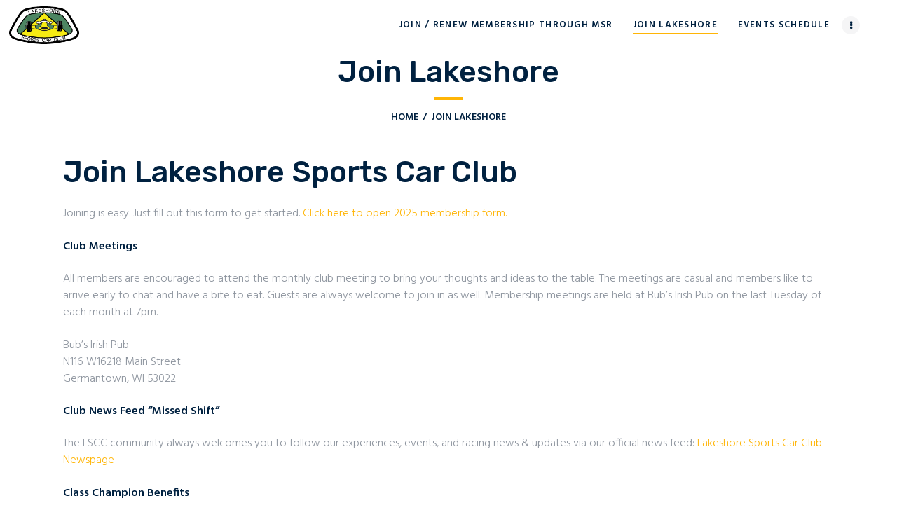

--- FILE ---
content_type: text/html; charset=UTF-8
request_url: http://www.lakeshoresportscarclub.com/join-lakeshore/
body_size: 12488
content:
<!DOCTYPE html>
<html lang="en-US" class="no-js scheme_default">
<head>
			<meta charset="UTF-8">
		<meta name="viewport" content="width=device-width, initial-scale=1, maximum-scale=1">
		<meta name="format-detection" content="telephone=no">
		<link rel="profile" href="http://gmpg.org/xfn/11">
		<link rel="pingback" href="http://www.lakeshoresportscarclub.com/xmlrpc.php">
		<title>Join Lakeshore &#8211; Lakeshore Sports Car Club</title>
<meta name='robots' content='max-image-preview:large' />
<link rel='dns-prefetch' href='//ajax.googleapis.com' />
<link rel='dns-prefetch' href='//fonts.googleapis.com' />
<link rel="alternate" type="application/rss+xml" title="Lakeshore Sports Car Club &raquo; Feed" href="http://www.lakeshoresportscarclub.com/feed/" />
<link rel="alternate" type="application/rss+xml" title="Lakeshore Sports Car Club &raquo; Comments Feed" href="http://www.lakeshoresportscarclub.com/comments/feed/" />
<meta property="og:url" content="http://www.lakeshoresportscarclub.com/join-lakeshore/ "/>
			<meta property="og:title" content="Join Lakeshore" />
			<meta property="og:description" content="" />  
			<meta property="og:type" content="article" /><script type="text/javascript">
/* <![CDATA[ */
window._wpemojiSettings = {"baseUrl":"https:\/\/s.w.org\/images\/core\/emoji\/15.0.3\/72x72\/","ext":".png","svgUrl":"https:\/\/s.w.org\/images\/core\/emoji\/15.0.3\/svg\/","svgExt":".svg","source":{"concatemoji":"http:\/\/www.lakeshoresportscarclub.com\/wp-includes\/js\/wp-emoji-release.min.js?ver=6.6.4"}};
/*! This file is auto-generated */
!function(i,n){var o,s,e;function c(e){try{var t={supportTests:e,timestamp:(new Date).valueOf()};sessionStorage.setItem(o,JSON.stringify(t))}catch(e){}}function p(e,t,n){e.clearRect(0,0,e.canvas.width,e.canvas.height),e.fillText(t,0,0);var t=new Uint32Array(e.getImageData(0,0,e.canvas.width,e.canvas.height).data),r=(e.clearRect(0,0,e.canvas.width,e.canvas.height),e.fillText(n,0,0),new Uint32Array(e.getImageData(0,0,e.canvas.width,e.canvas.height).data));return t.every(function(e,t){return e===r[t]})}function u(e,t,n){switch(t){case"flag":return n(e,"\ud83c\udff3\ufe0f\u200d\u26a7\ufe0f","\ud83c\udff3\ufe0f\u200b\u26a7\ufe0f")?!1:!n(e,"\ud83c\uddfa\ud83c\uddf3","\ud83c\uddfa\u200b\ud83c\uddf3")&&!n(e,"\ud83c\udff4\udb40\udc67\udb40\udc62\udb40\udc65\udb40\udc6e\udb40\udc67\udb40\udc7f","\ud83c\udff4\u200b\udb40\udc67\u200b\udb40\udc62\u200b\udb40\udc65\u200b\udb40\udc6e\u200b\udb40\udc67\u200b\udb40\udc7f");case"emoji":return!n(e,"\ud83d\udc26\u200d\u2b1b","\ud83d\udc26\u200b\u2b1b")}return!1}function f(e,t,n){var r="undefined"!=typeof WorkerGlobalScope&&self instanceof WorkerGlobalScope?new OffscreenCanvas(300,150):i.createElement("canvas"),a=r.getContext("2d",{willReadFrequently:!0}),o=(a.textBaseline="top",a.font="600 32px Arial",{});return e.forEach(function(e){o[e]=t(a,e,n)}),o}function t(e){var t=i.createElement("script");t.src=e,t.defer=!0,i.head.appendChild(t)}"undefined"!=typeof Promise&&(o="wpEmojiSettingsSupports",s=["flag","emoji"],n.supports={everything:!0,everythingExceptFlag:!0},e=new Promise(function(e){i.addEventListener("DOMContentLoaded",e,{once:!0})}),new Promise(function(t){var n=function(){try{var e=JSON.parse(sessionStorage.getItem(o));if("object"==typeof e&&"number"==typeof e.timestamp&&(new Date).valueOf()<e.timestamp+604800&&"object"==typeof e.supportTests)return e.supportTests}catch(e){}return null}();if(!n){if("undefined"!=typeof Worker&&"undefined"!=typeof OffscreenCanvas&&"undefined"!=typeof URL&&URL.createObjectURL&&"undefined"!=typeof Blob)try{var e="postMessage("+f.toString()+"("+[JSON.stringify(s),u.toString(),p.toString()].join(",")+"));",r=new Blob([e],{type:"text/javascript"}),a=new Worker(URL.createObjectURL(r),{name:"wpTestEmojiSupports"});return void(a.onmessage=function(e){c(n=e.data),a.terminate(),t(n)})}catch(e){}c(n=f(s,u,p))}t(n)}).then(function(e){for(var t in e)n.supports[t]=e[t],n.supports.everything=n.supports.everything&&n.supports[t],"flag"!==t&&(n.supports.everythingExceptFlag=n.supports.everythingExceptFlag&&n.supports[t]);n.supports.everythingExceptFlag=n.supports.everythingExceptFlag&&!n.supports.flag,n.DOMReady=!1,n.readyCallback=function(){n.DOMReady=!0}}).then(function(){return e}).then(function(){var e;n.supports.everything||(n.readyCallback(),(e=n.source||{}).concatemoji?t(e.concatemoji):e.wpemoji&&e.twemoji&&(t(e.twemoji),t(e.wpemoji)))}))}((window,document),window._wpemojiSettings);
/* ]]> */
</script>
<style id='wp-emoji-styles-inline-css' type='text/css'>

	img.wp-smiley, img.emoji {
		display: inline !important;
		border: none !important;
		box-shadow: none !important;
		height: 1em !important;
		width: 1em !important;
		margin: 0 0.07em !important;
		vertical-align: -0.1em !important;
		background: none !important;
		padding: 0 !important;
	}
</style>
<link property="stylesheet" rel='stylesheet' id='wp-block-library-css' href='http://www.lakeshoresportscarclub.com/wp-includes/css/dist/block-library/style.min.css?ver=6.6.4' type='text/css' media='all' />
<style id='classic-theme-styles-inline-css' type='text/css'>
/*! This file is auto-generated */
.wp-block-button__link{color:#fff;background-color:#32373c;border-radius:9999px;box-shadow:none;text-decoration:none;padding:calc(.667em + 2px) calc(1.333em + 2px);font-size:1.125em}.wp-block-file__button{background:#32373c;color:#fff;text-decoration:none}
</style>
<style id='global-styles-inline-css' type='text/css'>
:root{--wp--preset--aspect-ratio--square: 1;--wp--preset--aspect-ratio--4-3: 4/3;--wp--preset--aspect-ratio--3-4: 3/4;--wp--preset--aspect-ratio--3-2: 3/2;--wp--preset--aspect-ratio--2-3: 2/3;--wp--preset--aspect-ratio--16-9: 16/9;--wp--preset--aspect-ratio--9-16: 9/16;--wp--preset--color--black: #000000;--wp--preset--color--cyan-bluish-gray: #abb8c3;--wp--preset--color--white: #ffffff;--wp--preset--color--pale-pink: #f78da7;--wp--preset--color--vivid-red: #cf2e2e;--wp--preset--color--luminous-vivid-orange: #ff6900;--wp--preset--color--luminous-vivid-amber: #fcb900;--wp--preset--color--light-green-cyan: #7bdcb5;--wp--preset--color--vivid-green-cyan: #00d084;--wp--preset--color--pale-cyan-blue: #8ed1fc;--wp--preset--color--vivid-cyan-blue: #0693e3;--wp--preset--color--vivid-purple: #9b51e0;--wp--preset--gradient--vivid-cyan-blue-to-vivid-purple: linear-gradient(135deg,rgba(6,147,227,1) 0%,rgb(155,81,224) 100%);--wp--preset--gradient--light-green-cyan-to-vivid-green-cyan: linear-gradient(135deg,rgb(122,220,180) 0%,rgb(0,208,130) 100%);--wp--preset--gradient--luminous-vivid-amber-to-luminous-vivid-orange: linear-gradient(135deg,rgba(252,185,0,1) 0%,rgba(255,105,0,1) 100%);--wp--preset--gradient--luminous-vivid-orange-to-vivid-red: linear-gradient(135deg,rgba(255,105,0,1) 0%,rgb(207,46,46) 100%);--wp--preset--gradient--very-light-gray-to-cyan-bluish-gray: linear-gradient(135deg,rgb(238,238,238) 0%,rgb(169,184,195) 100%);--wp--preset--gradient--cool-to-warm-spectrum: linear-gradient(135deg,rgb(74,234,220) 0%,rgb(151,120,209) 20%,rgb(207,42,186) 40%,rgb(238,44,130) 60%,rgb(251,105,98) 80%,rgb(254,248,76) 100%);--wp--preset--gradient--blush-light-purple: linear-gradient(135deg,rgb(255,206,236) 0%,rgb(152,150,240) 100%);--wp--preset--gradient--blush-bordeaux: linear-gradient(135deg,rgb(254,205,165) 0%,rgb(254,45,45) 50%,rgb(107,0,62) 100%);--wp--preset--gradient--luminous-dusk: linear-gradient(135deg,rgb(255,203,112) 0%,rgb(199,81,192) 50%,rgb(65,88,208) 100%);--wp--preset--gradient--pale-ocean: linear-gradient(135deg,rgb(255,245,203) 0%,rgb(182,227,212) 50%,rgb(51,167,181) 100%);--wp--preset--gradient--electric-grass: linear-gradient(135deg,rgb(202,248,128) 0%,rgb(113,206,126) 100%);--wp--preset--gradient--midnight: linear-gradient(135deg,rgb(2,3,129) 0%,rgb(40,116,252) 100%);--wp--preset--font-size--small: 13px;--wp--preset--font-size--medium: 20px;--wp--preset--font-size--large: 36px;--wp--preset--font-size--x-large: 42px;--wp--preset--spacing--20: 0.44rem;--wp--preset--spacing--30: 0.67rem;--wp--preset--spacing--40: 1rem;--wp--preset--spacing--50: 1.5rem;--wp--preset--spacing--60: 2.25rem;--wp--preset--spacing--70: 3.38rem;--wp--preset--spacing--80: 5.06rem;--wp--preset--shadow--natural: 6px 6px 9px rgba(0, 0, 0, 0.2);--wp--preset--shadow--deep: 12px 12px 50px rgba(0, 0, 0, 0.4);--wp--preset--shadow--sharp: 6px 6px 0px rgba(0, 0, 0, 0.2);--wp--preset--shadow--outlined: 6px 6px 0px -3px rgba(255, 255, 255, 1), 6px 6px rgba(0, 0, 0, 1);--wp--preset--shadow--crisp: 6px 6px 0px rgba(0, 0, 0, 1);}:where(.is-layout-flex){gap: 0.5em;}:where(.is-layout-grid){gap: 0.5em;}body .is-layout-flex{display: flex;}.is-layout-flex{flex-wrap: wrap;align-items: center;}.is-layout-flex > :is(*, div){margin: 0;}body .is-layout-grid{display: grid;}.is-layout-grid > :is(*, div){margin: 0;}:where(.wp-block-columns.is-layout-flex){gap: 2em;}:where(.wp-block-columns.is-layout-grid){gap: 2em;}:where(.wp-block-post-template.is-layout-flex){gap: 1.25em;}:where(.wp-block-post-template.is-layout-grid){gap: 1.25em;}.has-black-color{color: var(--wp--preset--color--black) !important;}.has-cyan-bluish-gray-color{color: var(--wp--preset--color--cyan-bluish-gray) !important;}.has-white-color{color: var(--wp--preset--color--white) !important;}.has-pale-pink-color{color: var(--wp--preset--color--pale-pink) !important;}.has-vivid-red-color{color: var(--wp--preset--color--vivid-red) !important;}.has-luminous-vivid-orange-color{color: var(--wp--preset--color--luminous-vivid-orange) !important;}.has-luminous-vivid-amber-color{color: var(--wp--preset--color--luminous-vivid-amber) !important;}.has-light-green-cyan-color{color: var(--wp--preset--color--light-green-cyan) !important;}.has-vivid-green-cyan-color{color: var(--wp--preset--color--vivid-green-cyan) !important;}.has-pale-cyan-blue-color{color: var(--wp--preset--color--pale-cyan-blue) !important;}.has-vivid-cyan-blue-color{color: var(--wp--preset--color--vivid-cyan-blue) !important;}.has-vivid-purple-color{color: var(--wp--preset--color--vivid-purple) !important;}.has-black-background-color{background-color: var(--wp--preset--color--black) !important;}.has-cyan-bluish-gray-background-color{background-color: var(--wp--preset--color--cyan-bluish-gray) !important;}.has-white-background-color{background-color: var(--wp--preset--color--white) !important;}.has-pale-pink-background-color{background-color: var(--wp--preset--color--pale-pink) !important;}.has-vivid-red-background-color{background-color: var(--wp--preset--color--vivid-red) !important;}.has-luminous-vivid-orange-background-color{background-color: var(--wp--preset--color--luminous-vivid-orange) !important;}.has-luminous-vivid-amber-background-color{background-color: var(--wp--preset--color--luminous-vivid-amber) !important;}.has-light-green-cyan-background-color{background-color: var(--wp--preset--color--light-green-cyan) !important;}.has-vivid-green-cyan-background-color{background-color: var(--wp--preset--color--vivid-green-cyan) !important;}.has-pale-cyan-blue-background-color{background-color: var(--wp--preset--color--pale-cyan-blue) !important;}.has-vivid-cyan-blue-background-color{background-color: var(--wp--preset--color--vivid-cyan-blue) !important;}.has-vivid-purple-background-color{background-color: var(--wp--preset--color--vivid-purple) !important;}.has-black-border-color{border-color: var(--wp--preset--color--black) !important;}.has-cyan-bluish-gray-border-color{border-color: var(--wp--preset--color--cyan-bluish-gray) !important;}.has-white-border-color{border-color: var(--wp--preset--color--white) !important;}.has-pale-pink-border-color{border-color: var(--wp--preset--color--pale-pink) !important;}.has-vivid-red-border-color{border-color: var(--wp--preset--color--vivid-red) !important;}.has-luminous-vivid-orange-border-color{border-color: var(--wp--preset--color--luminous-vivid-orange) !important;}.has-luminous-vivid-amber-border-color{border-color: var(--wp--preset--color--luminous-vivid-amber) !important;}.has-light-green-cyan-border-color{border-color: var(--wp--preset--color--light-green-cyan) !important;}.has-vivid-green-cyan-border-color{border-color: var(--wp--preset--color--vivid-green-cyan) !important;}.has-pale-cyan-blue-border-color{border-color: var(--wp--preset--color--pale-cyan-blue) !important;}.has-vivid-cyan-blue-border-color{border-color: var(--wp--preset--color--vivid-cyan-blue) !important;}.has-vivid-purple-border-color{border-color: var(--wp--preset--color--vivid-purple) !important;}.has-vivid-cyan-blue-to-vivid-purple-gradient-background{background: var(--wp--preset--gradient--vivid-cyan-blue-to-vivid-purple) !important;}.has-light-green-cyan-to-vivid-green-cyan-gradient-background{background: var(--wp--preset--gradient--light-green-cyan-to-vivid-green-cyan) !important;}.has-luminous-vivid-amber-to-luminous-vivid-orange-gradient-background{background: var(--wp--preset--gradient--luminous-vivid-amber-to-luminous-vivid-orange) !important;}.has-luminous-vivid-orange-to-vivid-red-gradient-background{background: var(--wp--preset--gradient--luminous-vivid-orange-to-vivid-red) !important;}.has-very-light-gray-to-cyan-bluish-gray-gradient-background{background: var(--wp--preset--gradient--very-light-gray-to-cyan-bluish-gray) !important;}.has-cool-to-warm-spectrum-gradient-background{background: var(--wp--preset--gradient--cool-to-warm-spectrum) !important;}.has-blush-light-purple-gradient-background{background: var(--wp--preset--gradient--blush-light-purple) !important;}.has-blush-bordeaux-gradient-background{background: var(--wp--preset--gradient--blush-bordeaux) !important;}.has-luminous-dusk-gradient-background{background: var(--wp--preset--gradient--luminous-dusk) !important;}.has-pale-ocean-gradient-background{background: var(--wp--preset--gradient--pale-ocean) !important;}.has-electric-grass-gradient-background{background: var(--wp--preset--gradient--electric-grass) !important;}.has-midnight-gradient-background{background: var(--wp--preset--gradient--midnight) !important;}.has-small-font-size{font-size: var(--wp--preset--font-size--small) !important;}.has-medium-font-size{font-size: var(--wp--preset--font-size--medium) !important;}.has-large-font-size{font-size: var(--wp--preset--font-size--large) !important;}.has-x-large-font-size{font-size: var(--wp--preset--font-size--x-large) !important;}
:where(.wp-block-post-template.is-layout-flex){gap: 1.25em;}:where(.wp-block-post-template.is-layout-grid){gap: 1.25em;}
:where(.wp-block-columns.is-layout-flex){gap: 2em;}:where(.wp-block-columns.is-layout-grid){gap: 2em;}
:root :where(.wp-block-pullquote){font-size: 1.5em;line-height: 1.6;}
</style>
<link property="stylesheet" rel='stylesheet' id='bbp-default-css' href='http://www.lakeshoresportscarclub.com/wp-content/plugins/bbpress/templates/default/css/bbpress.min.css?ver=2.6.14' type='text/css' media='all' />
<link property="stylesheet" rel='stylesheet' id='contact-form-7-css' href='http://www.lakeshoresportscarclub.com/wp-content/plugins/contact-form-7/includes/css/styles.css?ver=6.0.6' type='text/css' media='all' />
<link property="stylesheet" rel='stylesheet' id='jquery-ui-theme-css' href='http://ajax.googleapis.com/ajax/libs/jqueryui/1.11.4/themes/smoothness/jquery-ui.min.css?ver=1.11.4' type='text/css' media='all' />
<link property="stylesheet" rel='stylesheet' id='jquery-ui-timepicker-css' href='http://www.lakeshoresportscarclub.com/wp-content/plugins/contact-form-7-datepicker/js/jquery-ui-timepicker/jquery-ui-timepicker-addon.min.css?ver=6.6.4' type='text/css' media='all' />
<link property="stylesheet" rel='stylesheet' id='trx_addons-icons-css' href='http://www.lakeshoresportscarclub.com/wp-content/plugins/trx_addons/css/font-icons/css/trx_addons_icons-embedded.css' type='text/css' media='all' />
<link property="stylesheet" rel='stylesheet' id='swiperslider-css' href='http://www.lakeshoresportscarclub.com/wp-content/plugins/trx_addons/js/swiper/swiper.min.css' type='text/css' media='all' />
<link property="stylesheet" rel='stylesheet' id='magnific-popup-css' href='http://www.lakeshoresportscarclub.com/wp-content/plugins/trx_addons/js/magnific/magnific-popup.min.css' type='text/css' media='all' />
<link property="stylesheet" rel='stylesheet' id='trx_addons-css' href='http://www.lakeshoresportscarclub.com/wp-content/plugins/trx_addons/css/trx_addons.css' type='text/css' media='all' />
<link property="stylesheet" rel='stylesheet' id='trx_addons-animation-css' href='http://www.lakeshoresportscarclub.com/wp-content/plugins/trx_addons/css/trx_addons.animation.css' type='text/css' media='all' />
<link property="stylesheet" rel='stylesheet' id='hide-admin-bar-based-on-user-roles-css' href='http://www.lakeshoresportscarclub.com/wp-content/plugins/hide-admin-bar-based-on-user-roles/public/css/hide-admin-bar-based-on-user-roles-public.css?ver=7.0.2' type='text/css' media='all' />
<link property="stylesheet" rel='stylesheet' id='if-menu-site-css-css' href='http://www.lakeshoresportscarclub.com/wp-content/plugins/if-menu/assets/if-menu-site.css?ver=6.6.4' type='text/css' media='all' />
<link property="stylesheet" rel='stylesheet' id='parent-style-css' href='http://www.lakeshoresportscarclub.com/wp-content/themes/lymcoin/style.css?ver=6.6.4' type='text/css' media='all' />
<link property="stylesheet" rel='stylesheet' id='sc_roadmap_styles-css' href='http://www.lakeshoresportscarclub.com/wp-content/plugins/lymcoin-addons/shortcodes/roadmap/roadmap.css' type='text/css' media='all' />
<link property="stylesheet" rel='stylesheet' id='js_composer_front-css' href='http://www.lakeshoresportscarclub.com/wp-content/plugins/js_composer/assets/css/js_composer.min.css?ver=6.4.1' type='text/css' media='all' />
<link property="stylesheet" rel='stylesheet' id='lymcoin-font-google_fonts-css' href='http://fonts.googleapis.com/css?family=Hind:300,600%7CRubik:300,400,500&#038;subset=latin,latin-ext' type='text/css' media='all' />
<link property="stylesheet" rel='stylesheet' id='fontello-icons-css' href='http://www.lakeshoresportscarclub.com/wp-content/themes/lymcoin/css/font-icons/css/fontello-embedded.css' type='text/css' media='all' />
<link property="stylesheet" rel='stylesheet' id='lymcoin-main-css' href='http://www.lakeshoresportscarclub.com/wp-content/themes/lymcoin/style.css' type='text/css' media='all' />
<link property="stylesheet" rel='stylesheet' id='lymcoin-add-styles-css' href='http://www.lakeshoresportscarclub.com/wp-content/themes/lymcoin/css/add-style.css' type='text/css' media='all' />
<link property="stylesheet" rel='stylesheet' id='lymcoin-colors-css' href='http://www.lakeshoresportscarclub.com/wp-content/themes/lymcoin/css/__colors.css' type='text/css' media='all' />
<link property="stylesheet" rel='stylesheet' id='mediaelement-css' href='http://www.lakeshoresportscarclub.com/wp-includes/js/mediaelement/mediaelementplayer-legacy.min.css?ver=4.2.17' type='text/css' media='all' />
<link property="stylesheet" rel='stylesheet' id='wp-mediaelement-css' href='http://www.lakeshoresportscarclub.com/wp-includes/js/mediaelement/wp-mediaelement.min.css?ver=6.6.4' type='text/css' media='all' />
<link property="stylesheet" rel='stylesheet' id='lymcoin-child-css' href='http://www.lakeshoresportscarclub.com/wp-content/themes/lymcoin-child/style.css' type='text/css' media='all' />
<link property="stylesheet" rel='stylesheet' id='trx_addons-responsive-css' href='http://www.lakeshoresportscarclub.com/wp-content/plugins/trx_addons/css/trx_addons.responsive.css' type='text/css' media='all' />
<link property="stylesheet" rel='stylesheet' id='lymcoin-responsive-css' href='http://www.lakeshoresportscarclub.com/wp-content/themes/lymcoin/css/responsive.css' type='text/css' media='all' />
<script type="text/javascript" src="http://www.lakeshoresportscarclub.com/wp-includes/js/jquery/jquery.min.js?ver=3.7.1" id="jquery-core-js"></script>
<script type="text/javascript" src="http://www.lakeshoresportscarclub.com/wp-includes/js/jquery/jquery-migrate.min.js?ver=3.4.1" id="jquery-migrate-js"></script>
<script type="text/javascript" src="http://www.lakeshoresportscarclub.com/wp-content/plugins/hide-admin-bar-based-on-user-roles/public/js/hide-admin-bar-based-on-user-roles-public.js?ver=7.0.2" id="hide-admin-bar-based-on-user-roles-js"></script>
<link rel="https://api.w.org/" href="http://www.lakeshoresportscarclub.com/wp-json/" /><link rel="alternate" title="JSON" type="application/json" href="http://www.lakeshoresportscarclub.com/wp-json/wp/v2/pages/119" /><link rel="EditURI" type="application/rsd+xml" title="RSD" href="http://www.lakeshoresportscarclub.com/xmlrpc.php?rsd" />
<meta name="generator" content="WordPress 6.6.4" />
<link rel="canonical" href="http://www.lakeshoresportscarclub.com/join-lakeshore/" />
<link rel='shortlink' href='http://www.lakeshoresportscarclub.com/?p=119' />
<link rel="alternate" title="oEmbed (JSON)" type="application/json+oembed" href="http://www.lakeshoresportscarclub.com/wp-json/oembed/1.0/embed?url=http%3A%2F%2Fwww.lakeshoresportscarclub.com%2Fjoin-lakeshore%2F" />
<link rel="alternate" title="oEmbed (XML)" type="text/xml+oembed" href="http://www.lakeshoresportscarclub.com/wp-json/oembed/1.0/embed?url=http%3A%2F%2Fwww.lakeshoresportscarclub.com%2Fjoin-lakeshore%2F&#038;format=xml" />
<meta name="generator" content="Powered by WPBakery Page Builder - drag and drop page builder for WordPress."/>
<meta name="generator" content="Powered by Slider Revolution 6.7.18 - responsive, Mobile-Friendly Slider Plugin for WordPress with comfortable drag and drop interface." />
<link rel="icon" href="http://www.lakeshoresportscarclub.com/wp-content/uploads/2020/07/cropped-lakeshore-flag-32x32.png" sizes="32x32" />
<link rel="icon" href="http://www.lakeshoresportscarclub.com/wp-content/uploads/2020/07/cropped-lakeshore-flag-192x192.png" sizes="192x192" />
<link rel="apple-touch-icon" href="http://www.lakeshoresportscarclub.com/wp-content/uploads/2020/07/cropped-lakeshore-flag-180x180.png" />
<meta name="msapplication-TileImage" content="http://www.lakeshoresportscarclub.com/wp-content/uploads/2020/07/cropped-lakeshore-flag-270x270.png" />
<script>function setREVStartSize(e){
			//window.requestAnimationFrame(function() {
				window.RSIW = window.RSIW===undefined ? window.innerWidth : window.RSIW;
				window.RSIH = window.RSIH===undefined ? window.innerHeight : window.RSIH;
				try {
					var pw = document.getElementById(e.c).parentNode.offsetWidth,
						newh;
					pw = pw===0 || isNaN(pw) || (e.l=="fullwidth" || e.layout=="fullwidth") ? window.RSIW : pw;
					e.tabw = e.tabw===undefined ? 0 : parseInt(e.tabw);
					e.thumbw = e.thumbw===undefined ? 0 : parseInt(e.thumbw);
					e.tabh = e.tabh===undefined ? 0 : parseInt(e.tabh);
					e.thumbh = e.thumbh===undefined ? 0 : parseInt(e.thumbh);
					e.tabhide = e.tabhide===undefined ? 0 : parseInt(e.tabhide);
					e.thumbhide = e.thumbhide===undefined ? 0 : parseInt(e.thumbhide);
					e.mh = e.mh===undefined || e.mh=="" || e.mh==="auto" ? 0 : parseInt(e.mh,0);
					if(e.layout==="fullscreen" || e.l==="fullscreen")
						newh = Math.max(e.mh,window.RSIH);
					else{
						e.gw = Array.isArray(e.gw) ? e.gw : [e.gw];
						for (var i in e.rl) if (e.gw[i]===undefined || e.gw[i]===0) e.gw[i] = e.gw[i-1];
						e.gh = e.el===undefined || e.el==="" || (Array.isArray(e.el) && e.el.length==0)? e.gh : e.el;
						e.gh = Array.isArray(e.gh) ? e.gh : [e.gh];
						for (var i in e.rl) if (e.gh[i]===undefined || e.gh[i]===0) e.gh[i] = e.gh[i-1];
											
						var nl = new Array(e.rl.length),
							ix = 0,
							sl;
						e.tabw = e.tabhide>=pw ? 0 : e.tabw;
						e.thumbw = e.thumbhide>=pw ? 0 : e.thumbw;
						e.tabh = e.tabhide>=pw ? 0 : e.tabh;
						e.thumbh = e.thumbhide>=pw ? 0 : e.thumbh;
						for (var i in e.rl) nl[i] = e.rl[i]<window.RSIW ? 0 : e.rl[i];
						sl = nl[0];
						for (var i in nl) if (sl>nl[i] && nl[i]>0) { sl = nl[i]; ix=i;}
						var m = pw>(e.gw[ix]+e.tabw+e.thumbw) ? 1 : (pw-(e.tabw+e.thumbw)) / (e.gw[ix]);
						newh =  (e.gh[ix] * m) + (e.tabh + e.thumbh);
					}
					var el = document.getElementById(e.c);
					if (el!==null && el) el.style.height = newh+"px";
					el = document.getElementById(e.c+"_wrapper");
					if (el!==null && el) {
						el.style.height = newh+"px";
						el.style.display = "block";
					}
				} catch(e){
					console.log("Failure at Presize of Slider:" + e)
				}
			//});
		  };</script>
		<style type="text/css" id="wp-custom-css">
			.vc_row.wpb_row.vc_row-fluid.vc_custom_1525337894452.sc_layouts_row.sc_layouts_row_type_normal.sc_layouts_hide_on_frontpage {
	padding-bottom: 0px !important;
    padding-top: 15px !IMPORTANT;
}

.vc_row.wpb_row.vc_row-fluid.vc_custom_1523868485438.vc_row-o-content-middle.vc_row-flex.sc_layouts_row.sc_layouts_row_type_compact.sc_layouts_row_fixed {
    padding: 0 !important;
}

img.logo_image {
	padding-left: 12px !important
}

.vc_column-inner.vc_custom_1594101727574 {
    background: #ffb508 !important;
}

.wpb_column.vc_column_container.vc_col-sm-8.vc_col-xs-7.sc_layouts_column.sc_layouts_column_align_right.sc_layouts_column_icons_position_left {
	padding-right: 50px !Important;
}		</style>
		<style type="text/css" data-type="vc_custom-css">.vc_row.wpb_row.vc_row-fluid.vc_custom_1525337894452.sc_layouts_row.sc_layouts_row_type_normal.sc_layouts_hide_on_frontpage {
    padding: 0 !Important;
}</style><noscript><style> .wpb_animate_when_almost_visible { opacity: 1; }</style></noscript></head>

<body class="page-template-default page page-id-119 wp-custom-logo body_tag scheme_default blog_mode_page body_style_fullwide is_single sidebar_hide expand_content trx_addons_present header_type_custom header_style_header-custom-header-default header_position_default menu_style_ no_layout wpb-js-composer js-comp-ver-6.4.1 vc_responsive">

	
	<div class="body_wrap">

		<div class="page_wrap"><header class="top_panel top_panel_custom top_panel_custom_10 top_panel_custom_header-default without_bg_image"><div class="vc_row wpb_row vc_row-fluid vc_custom_1523868485438 vc_row-o-content-middle vc_row-flex sc_layouts_row sc_layouts_row_type_compact sc_layouts_row_fixed"><div class="wpb_column vc_column_container vc_col-sm-4 vc_col-xs-5 sc_layouts_column sc_layouts_column_align_left sc_layouts_column_icons_position_left"><div class="vc_column-inner"><div class="wpb_wrapper"><div class="sc_layouts_item"><a href="http://www.lakeshoresportscarclub.com/" id="sc_layouts_logo_1178688323" class="sc_layouts_logo sc_layouts_logo_default"><img class="logo_image"
					src="//www.lakeshoresportscarclub.com/wp-content/uploads/2020/07/lakeshore-sports-car-club1-1.png"
					alt="Lakeshore Sports Car Club" width="192" height="105"></a><!-- /.sc_layouts_logo --></div></div></div></div><div class="wpb_column vc_column_container vc_col-sm-8 vc_col-xs-7 sc_layouts_column sc_layouts_column_align_right sc_layouts_column_icons_position_left"><div class="vc_column-inner"><div class="wpb_wrapper"><div class="sc_layouts_item"><nav class="sc_layouts_menu sc_layouts_menu_default sc_layouts_menu_dir_horizontal menu_hover_slide_line hide_on_mobile" id="sc_layouts_menu_1601204996" data-animation-in="fadeInUpSmall" data-animation-out="fadeOutDownSmall"		><ul id="sc_layouts_menu_1985853186" class="sc_layouts_menu_nav"><li id="menu-item-635" class="menu-item menu-item-type-custom menu-item-object-custom menu-item-635"><a href="https://www.motorsportreg.com/events/lscc-2025-membership-lakeshore-sports-car-club-283082"><span>Join / Renew Membership Through MSR</span></a></li><li id="menu-item-124" class="menu-item menu-item-type-post_type menu-item-object-page current-menu-item page_item page-item-119 current_page_item menu-item-has-children menu-item-124"><a href="http://www.lakeshoresportscarclub.com/join-lakeshore/" aria-current="page"><span>Join Lakeshore</span></a>
<ul class="sub-menu"><li id="menu-item-125" class="menu-item menu-item-type-post_type menu-item-object-page menu-item-125"><a href="http://www.lakeshoresportscarclub.com/about-lakeshore/"><span>About Us</span></a></li><li id="menu-item-123" class="menu-item menu-item-type-post_type menu-item-object-page menu-item-123"><a href="http://www.lakeshoresportscarclub.com/faq/"><span>FAQ</span></a></li></ul>
</li><li id="menu-item-151" class="menu-item menu-item-type-post_type menu-item-object-page menu-item-151"><a href="http://www.lakeshoresportscarclub.com/events-schedule/"><span>Events Schedule</span></a></li><li id="menu-item-444" class="menu-item menu-item-type-post_type menu-item-object-page menu-item-444"><a href="http://www.lakeshoresportscarclub.com/simulation-racing-league/"><span>Sim Racing League</span></a></li><li id="menu-item-275" class="menu-item menu-item-type-post_type menu-item-object-page menu-item-has-children menu-item-275"><a href="http://www.lakeshoresportscarclub.com/all-news/"><span>News</span></a>
<ul class="sub-menu"><li id="menu-item-410" class="menu-item menu-item-type-post_type menu-item-object-page menu-item-410"><a href="http://www.lakeshoresportscarclub.com/lakeshore-sports-car-club-news/"><span>Lakeshore News</span></a></li><li id="menu-item-278" class="menu-item menu-item-type-post_type menu-item-object-page menu-item-278"><a href="http://www.lakeshoresportscarclub.com/autocross-news/"><span>Autocross News</span></a></li><li id="menu-item-277" class="menu-item menu-item-type-post_type menu-item-object-page menu-item-277"><a href="http://www.lakeshoresportscarclub.com/wheel-to-wheel-news/"><span>Wheel to Wheel News</span></a></li></ul>
</li><li id="menu-item-197" class="menu-item menu-item-type-post_type menu-item-object-page menu-item-197"><a href="http://www.lakeshoresportscarclub.com/gallery/"><span>Gallery</span></a></li><li id="menu-item-136" class="menu-item menu-item-type-post_type menu-item-object-page menu-item-136"><a href="http://www.lakeshoresportscarclub.com/contact-us/"><span>Contact Us</span></a></li><li id="menu-item-150" class="menu-item menu-item-type-post_type menu-item-object-page menu-item-has-children menu-item-150"><a href="http://www.lakeshoresportscarclub.com/login/"><span>Login</span></a>
<ul class="sub-menu"><li id="menu-item-165" class="menu-item menu-item-type-post_type menu-item-object-page menu-item-165"><a href="http://www.lakeshoresportscarclub.com/register/"><span>Register</span></a></li></ul>
</li></ul></nav><!-- /.sc_layouts_menu --><div class="sc_layouts_iconed_text sc_layouts_menu_mobile_button">
		<a class="sc_layouts_item_link sc_layouts_iconed_text_link" href="#">
			<span class="sc_layouts_item_icon sc_layouts_iconed_text_icon trx_addons_icon-menu"></span>
		</a>
	</div></div></div></div></div></div><div class="vc_row wpb_row vc_row-fluid vc_custom_1525337894452 sc_layouts_row sc_layouts_row_type_normal sc_layouts_hide_on_frontpage"><div class="wpb_column vc_column_container vc_col-sm-12 sc_layouts_column sc_layouts_column_align_center sc_layouts_column_icons_position_left"><div class="vc_column-inner"><div class="wpb_wrapper"><div id="sc_content_1138377834"
		class="sc_content color_style_default sc_content_default sc_content_width_1_1 sc_float_center"><div class="sc_content_container"><div class="sc_layouts_item"><div id="sc_layouts_title_190511713" class="sc_layouts_title with_content without_image without_tint"><div class="sc_layouts_title_content"><div class="sc_layouts_title_title">							<h1 class="sc_layouts_title_caption">Join Lakeshore</h1>
							</div><div class="sc_layouts_title_breadcrumbs"><div class="breadcrumbs"><a class="breadcrumbs_item home" href="http://www.lakeshoresportscarclub.com/">Home</a><span class="breadcrumbs_delimiter"></span><span class="breadcrumbs_item current">Join Lakeshore</span></div></div></div><!-- .sc_layouts_title_content --></div><!-- /.sc_layouts_title --></div></div></div><!-- /.sc_content --></div></div></div></div></header><div class="menu_mobile_overlay"></div>
<div class="menu_mobile menu_mobile_fullscreen">
	<div class="menu_mobile_inner">
		<a class="menu_mobile_close icon-cancel"></a><a class="sc_layouts_logo" href="http://www.lakeshoresportscarclub.com/"><span class="logo_text">Lakeshore Sports Car Club</span><span class="logo_slogan">Lakeshore Sports Car Club</span></a><nav itemscope itemtype="http://schema.org/SiteNavigationElement" class="menu_mobile_nav_area"><ul id="menu_mobile" class=" menu_mobile_nav"><li class="menu-item menu-item-type-custom menu-item-object-custom menu-item-635"><a href="https://www.motorsportreg.com/events/lscc-2025-membership-lakeshore-sports-car-club-283082"><span>Join / Renew Membership Through MSR</span></a></li><li class="menu-item menu-item-type-post_type menu-item-object-page current-menu-item page_item page-item-119 current_page_item menu-item-has-children menu-item-124"><a href="http://www.lakeshoresportscarclub.com/join-lakeshore/" aria-current="page"><span>Join Lakeshore</span></a>
<ul class="sub-menu"><li class="menu-item menu-item-type-post_type menu-item-object-page menu-item-125"><a href="http://www.lakeshoresportscarclub.com/about-lakeshore/"><span>About Us</span></a></li><li class="menu-item menu-item-type-post_type menu-item-object-page menu-item-123"><a href="http://www.lakeshoresportscarclub.com/faq/"><span>FAQ</span></a></li></ul>
</li><li class="menu-item menu-item-type-post_type menu-item-object-page menu-item-151"><a href="http://www.lakeshoresportscarclub.com/events-schedule/"><span>Events Schedule</span></a></li><li class="menu-item menu-item-type-post_type menu-item-object-page menu-item-444"><a href="http://www.lakeshoresportscarclub.com/simulation-racing-league/"><span>Sim Racing League</span></a></li><li class="menu-item menu-item-type-post_type menu-item-object-page menu-item-has-children menu-item-275"><a href="http://www.lakeshoresportscarclub.com/all-news/"><span>News</span></a>
<ul class="sub-menu"><li class="menu-item menu-item-type-post_type menu-item-object-page menu-item-410"><a href="http://www.lakeshoresportscarclub.com/lakeshore-sports-car-club-news/"><span>Lakeshore News</span></a></li><li class="menu-item menu-item-type-post_type menu-item-object-page menu-item-278"><a href="http://www.lakeshoresportscarclub.com/autocross-news/"><span>Autocross News</span></a></li><li class="menu-item menu-item-type-post_type menu-item-object-page menu-item-277"><a href="http://www.lakeshoresportscarclub.com/wheel-to-wheel-news/"><span>Wheel to Wheel News</span></a></li></ul>
</li><li class="menu-item menu-item-type-post_type menu-item-object-page menu-item-197"><a href="http://www.lakeshoresportscarclub.com/gallery/"><span>Gallery</span></a></li><li class="menu-item menu-item-type-post_type menu-item-object-page menu-item-136"><a href="http://www.lakeshoresportscarclub.com/contact-us/"><span>Contact Us</span></a></li><li class="menu-item menu-item-type-post_type menu-item-object-page menu-item-has-children menu-item-150"><a href="http://www.lakeshoresportscarclub.com/login/"><span>Login</span></a>
<ul class="sub-menu"><li class="menu-item menu-item-type-post_type menu-item-object-page menu-item-165"><a href="http://www.lakeshoresportscarclub.com/register/"><span>Register</span></a></li></ul>
</li></ul></nav><div class="search_wrap search_style_normal search_mobile">
	<div class="search_form_wrap">
		<form role="search" method="get" class="search_form" action="http://www.lakeshoresportscarclub.com/">
			<input type="text" class="search_field" placeholder="Search" value="" name="s">
			<button type="submit" class="search_submit trx_addons_icon-search"></button>
					</form>
	</div>
	</div>	</div>
</div>

			<div class="page_content_wrap">

								<div class="content_wrap">
				
									

					<div class="content">
										

<article id="post-119" class="post_item_single post_type_page post-119 page type-page status-publish hentry">

	
	<div class="post_content entry-content">
		<div class="vc_row wpb_row vc_row-fluid"><div class="wpb_column vc_column_container vc_col-sm-12 sc_layouts_column_icons_position_left"><div class="vc_column-inner"><div class="wpb_wrapper">
	<div class="wpb_text_column wpb_content_element " >
		<div class="wpb_wrapper">
			<h1 class="wp-block-heading">Join Lakeshore Sports Car Club</h1>
<p>Joining is easy. Just fill out this form to get started.<a href="http://www.lakeshoresportscarclub.com/wp-content/uploads/2025/01/Lakeshore-Membership-Application-2025.pdf"> Click here to open 2025 membership form.</a></p>
<p><strong>Club Meetings</strong></p>
<p>All members are encouraged to attend the monthly club meeting to bring your thoughts and ideas to the table. The meetings are casual and members like to arrive early to chat and have a bite to eat. Guests are always welcome to join in as well. Membership meetings are held at Bub&#8217;s Irish Pub on the last Tuesday of each month at 7pm.</p>
<p>Bub&#8217;s Irish Pub<br />N116 W16218 Main Street<br />Germantown, WI 53022</p>
<p><!-- /wp:paragraph --></p>
<p><strong>Club News Feed &#8220;Missed Shift&#8221;</strong></p>
<p><!-- /wp:paragraph --></p>
<p><!-- wp:paragraph -->The LSCC community always welcomes you to follow our experiences, events, and racing news &amp; updates via our official news feed: <a href="http://www.lakeshoresportscarclub.com/all-news/">Lakeshore Sports Car Club Newspage</a></p>
<p><!-- /wp:paragraph --><!-- /wp:paragraph --></p>
<p><!-- wp:paragraph --><strong>Class Champion Benefits</strong></p>
<p><!-- /wp:paragraph --></p>
<p><!-- wp:paragraph -->Lakeshore members who are class champions with Midwestern Council receive personalized jackets and a trophy.</p>
<p><!-- /wp:paragraph --></p>
<p><!-- wp:paragraph --><strong>Good Samaritan Vehicle/Trailer Breakdown Benefit</strong></p>
<p><!-- wp:paragraph -->Unique to Lakeshore, we are proud to offer this benefit to our members. LSCC will provide up to $500 of breakdown/towing reimbursement to its members when traveling from their home or shop to a MCSCC sanctioned event to participate as a driver, crew member, or race staff. This covers only towing of car, truck, hauler, trailer, and/or race car above and beyond the member’s own insurance coverage (AAA, Good Sam, AARP, etc). This benefit will not cover fuel, parts, food, or lodging. Claims should be filed with the club President and Treasurer with proof of event participation, receipts of expenses to be reimbursed, and disclosure of benefits received from any other breakdown/insurance coverage if applicable.</p>
<p><!-- /wp:paragraph --><!-- /wp:paragraph --></p>
<p><!-- wp:paragraph --><strong>Race Staff/Worker Credits</strong></p>
<p><!-- /wp:paragraph --></p>
<p><!-- wp:paragraph -->The club officers of LSCC recognize the importance of race staff volunteers and would like to give an extra special thanks to any of our members who spend their free time staffing Any LSCC member (full members and spouses/significant others of full members) who works as race staff at a MCSCC sanctioned event will accrue credit of $5 per day worked towards the LSCC Annual Awards banquet fee. LSCC recognizes all credits its members earn throughout the racing season, which means you can turn in those credits with Midwestern Council and use them again with LSCC. Even if you have never participated and don’t know how to get involved, feel free to contact any of the club officers for more information.</p>
<p><!-- /wp:paragraph --> </p>

		</div>
	</div>
</div></div></div></div>	</div><!-- .entry-content -->

	
</article>
				
					</div><!-- </.content> -->

					</div><!-- </.content_wrap> -->			</div><!-- </.page_content_wrap> -->

			<footer class="footer_wrap footer_default">
	 
<div class="footer_copyright_wrap scheme_">
	<div class="footer_copyright_inner">
		<div class="content_wrap">
			<div class="copyright_text">Copyright © 2020 by CKSoftware
 Investments LLC. All rights reserved.</div>
		</div>
	</div>
</div>
</footer><!-- /.footer_wrap -->

		</div><!-- /.page_wrap -->

	</div><!-- /.body_wrap -->

	
	
		<script>
			window.RS_MODULES = window.RS_MODULES || {};
			window.RS_MODULES.modules = window.RS_MODULES.modules || {};
			window.RS_MODULES.waiting = window.RS_MODULES.waiting || [];
			window.RS_MODULES.defered = true;
			window.RS_MODULES.moduleWaiting = window.RS_MODULES.moduleWaiting || {};
			window.RS_MODULES.type = 'compiled';
		</script>
		<a href="#" class="trx_addons_scroll_to_top trx_addons_icon-up" title="Scroll to top"></a>
<script type="text/javascript" id="bbp-swap-no-js-body-class">
	document.body.className = document.body.className.replace( 'bbp-no-js', 'bbp-js' );
</script>

<link property="stylesheet" rel='stylesheet' id='rs-plugin-settings-css' href='//www.lakeshoresportscarclub.com/wp-content/plugins/revslider/sr6/assets/css/rs6.css?ver=6.7.18' type='text/css' media='all' />
<style id='rs-plugin-settings-inline-css' type='text/css'>
#rs-demo-id {}
</style>
<script type="text/javascript" src="http://www.lakeshoresportscarclub.com/wp-includes/js/dist/hooks.min.js?ver=2810c76e705dd1a53b18" id="wp-hooks-js"></script>
<script type="text/javascript" src="http://www.lakeshoresportscarclub.com/wp-includes/js/dist/i18n.min.js?ver=5e580eb46a90c2b997e6" id="wp-i18n-js"></script>
<script type="text/javascript" id="wp-i18n-js-after">
/* <![CDATA[ */
wp.i18n.setLocaleData( { 'text direction\u0004ltr': [ 'ltr' ] } );
/* ]]> */
</script>
<script type="text/javascript" src="http://www.lakeshoresportscarclub.com/wp-content/plugins/contact-form-7/includes/swv/js/index.js?ver=6.0.6" id="swv-js"></script>
<script type="text/javascript" id="contact-form-7-js-before">
/* <![CDATA[ */
var wpcf7 = {
    "api": {
        "root": "http:\/\/www.lakeshoresportscarclub.com\/wp-json\/",
        "namespace": "contact-form-7\/v1"
    }
};
/* ]]> */
</script>
<script type="text/javascript" src="http://www.lakeshoresportscarclub.com/wp-content/plugins/contact-form-7/includes/js/index.js?ver=6.0.6" id="contact-form-7-js"></script>
<script type="text/javascript" src="http://www.lakeshoresportscarclub.com/wp-includes/js/jquery/ui/core.min.js?ver=1.13.3" id="jquery-ui-core-js"></script>
<script type="text/javascript" src="http://www.lakeshoresportscarclub.com/wp-includes/js/jquery/ui/datepicker.min.js?ver=1.13.3" id="jquery-ui-datepicker-js"></script>
<script type="text/javascript" id="jquery-ui-datepicker-js-after">
/* <![CDATA[ */
jQuery(function(jQuery){jQuery.datepicker.setDefaults({"closeText":"Close","currentText":"Today","monthNames":["January","February","March","April","May","June","July","August","September","October","November","December"],"monthNamesShort":["Jan","Feb","Mar","Apr","May","Jun","Jul","Aug","Sep","Oct","Nov","Dec"],"nextText":"Next","prevText":"Previous","dayNames":["Sunday","Monday","Tuesday","Wednesday","Thursday","Friday","Saturday"],"dayNamesShort":["Sun","Mon","Tue","Wed","Thu","Fri","Sat"],"dayNamesMin":["S","M","T","W","T","F","S"],"dateFormat":"MM d, yy","firstDay":1,"isRTL":false});});
/* ]]> */
</script>
<script type="text/javascript" src="http://www.lakeshoresportscarclub.com/wp-content/plugins/contact-form-7-datepicker/js/jquery-ui-timepicker/jquery-ui-timepicker-addon.min.js?ver=6.6.4" id="jquery-ui-timepicker-js"></script>
<script type="text/javascript" src="http://www.lakeshoresportscarclub.com/wp-includes/js/jquery/ui/mouse.min.js?ver=1.13.3" id="jquery-ui-mouse-js"></script>
<script type="text/javascript" src="http://www.lakeshoresportscarclub.com/wp-includes/js/jquery/ui/slider.min.js?ver=1.13.3" id="jquery-ui-slider-js"></script>
<script type="text/javascript" src="http://www.lakeshoresportscarclub.com/wp-includes/js/jquery/ui/controlgroup.min.js?ver=1.13.3" id="jquery-ui-controlgroup-js"></script>
<script type="text/javascript" src="http://www.lakeshoresportscarclub.com/wp-includes/js/jquery/ui/checkboxradio.min.js?ver=1.13.3" id="jquery-ui-checkboxradio-js"></script>
<script type="text/javascript" src="http://www.lakeshoresportscarclub.com/wp-includes/js/jquery/ui/button.min.js?ver=1.13.3" id="jquery-ui-button-js"></script>
<script type="text/javascript" src="http://www.lakeshoresportscarclub.com/wp-content/plugins/contact-form-7-datepicker/js/jquery-ui-sliderAccess.js?ver=6.6.4" id="jquery-ui-slider-access-js"></script>
<script type="text/javascript" src="//www.lakeshoresportscarclub.com/wp-content/plugins/revslider/sr6/assets/js/rbtools.min.js?ver=6.7.18" defer async id="tp-tools-js"></script>
<script type="text/javascript" src="//www.lakeshoresportscarclub.com/wp-content/plugins/revslider/sr6/assets/js/rs6.min.js?ver=6.7.18" defer async id="revmin-js"></script>
<script type="text/javascript" src="http://www.lakeshoresportscarclub.com/wp-content/plugins/trx_addons/js/swiper/swiper.jquery.min.js" id="swiperslider-js"></script>
<script type="text/javascript" src="http://www.lakeshoresportscarclub.com/wp-content/plugins/trx_addons/js/magnific/jquery.magnific-popup.min.js" id="magnific-popup-js"></script>
<script type="text/javascript" id="trx_addons-js-extra">
/* <![CDATA[ */
var TRX_ADDONS_STORAGE = {"ajax_url":"http:\/\/www.lakeshoresportscarclub.com\/wp-admin\/admin-ajax.php","ajax_nonce":"581a93bbd8","site_url":"http:\/\/www.lakeshoresportscarclub.com","post_id":"119","vc_edit_mode":"0","popup_engine":"magnific","animate_inner_links":"0","menu_collapse":"1","menu_collapse_icon":"trx_addons_icon-ellipsis-vert","user_logged_in":"0","email_mask":"^([a-zA-Z0-9_\\-]+\\.)*[a-zA-Z0-9_\\-]+@[a-z0-9_\\-]+(\\.[a-z0-9_\\-]+)*\\.[a-z]{2,6}$","msg_ajax_error":"Invalid server answer!","msg_magnific_loading":"Loading image","msg_magnific_error":"Error loading image","msg_error_like":"Error saving your like! Please, try again later.","msg_field_name_empty":"The name can't be empty","msg_field_email_empty":"Too short (or empty) email address","msg_field_email_not_valid":"Invalid email address","msg_field_text_empty":"The message text can't be empty","msg_search_error":"Search error! Try again later.","msg_send_complete":"Send message complete!","msg_send_error":"Transmit failed!","ajax_views":"","menu_cache":[".menu_mobile_inner > nav > ul"],"login_via_ajax":"1","msg_login_empty":"The Login field can't be empty","msg_login_long":"The Login field is too long","msg_password_empty":"The password can't be empty and shorter then 4 characters","msg_password_long":"The password is too long","msg_login_success":"Login success! The page should be reloaded in 3 sec.","msg_login_error":"Login failed!","msg_not_agree":"Please, read and check 'Terms and Conditions'","msg_email_long":"E-mail address is too long","msg_email_not_valid":"E-mail address is invalid","msg_password_not_equal":"The passwords in both fields are not equal","msg_registration_success":"Registration success! Please log in!","msg_registration_error":"Registration failed!","msg_sc_googlemap_not_avail":"Googlemap service is not available","msg_sc_googlemap_geocoder_error":"Error while geocode address"};
/* ]]> */
</script>
<script type="text/javascript" src="http://www.lakeshoresportscarclub.com/wp-content/plugins/trx_addons/js/trx_addons.js" id="trx_addons-js"></script>
<script type="text/javascript" src="http://www.lakeshoresportscarclub.com/wp-content/plugins/trx_addons/components/cpt/layouts/shortcodes/menu/superfish.min.js" id="superfish-js"></script>
<script type="text/javascript" id="lymcoin-init-js-extra">
/* <![CDATA[ */
var LYMCOIN_STORAGE = {"ajax_url":"http:\/\/www.lakeshoresportscarclub.com\/wp-admin\/admin-ajax.php","ajax_nonce":"581a93bbd8","site_url":"http:\/\/www.lakeshoresportscarclub.com","theme_url":"http:\/\/www.lakeshoresportscarclub.com\/wp-content\/themes\/lymcoin","site_scheme":"scheme_default","user_logged_in":"","mobile_layout_width":"767","mobile_device":"","menu_side_stretch":"","menu_side_icons":"","background_video":"","use_mediaelements":"1","comment_maxlength":"1000","admin_mode":"","email_mask":"^([a-zA-Z0-9_\\-]+\\.)*[a-zA-Z0-9_\\-]+@[a-z0-9_\\-]+(\\.[a-z0-9_\\-]+)*\\.[a-z]{2,6}$","strings":{"ajax_error":"Invalid server answer!","error_global":"Error data validation!","name_empty":"The name can&#039;t be empty","name_long":"Too long name","email_empty":"Too short (or empty) email address","email_long":"Too long email address","email_not_valid":"Invalid email address","text_empty":"The message text can&#039;t be empty","text_long":"Too long message text"},"alter_link_color":"#ffb506","button_hover":"slide_left"};
/* ]]> */
</script>
<script type="text/javascript" src="http://www.lakeshoresportscarclub.com/wp-content/themes/lymcoin/js/__scripts.js" id="lymcoin-init-js"></script>
<script type="text/javascript" id="mediaelement-core-js-before">
/* <![CDATA[ */
var mejsL10n = {"language":"en","strings":{"mejs.download-file":"Download File","mejs.install-flash":"You are using a browser that does not have Flash player enabled or installed. Please turn on your Flash player plugin or download the latest version from https:\/\/get.adobe.com\/flashplayer\/","mejs.fullscreen":"Fullscreen","mejs.play":"Play","mejs.pause":"Pause","mejs.time-slider":"Time Slider","mejs.time-help-text":"Use Left\/Right Arrow keys to advance one second, Up\/Down arrows to advance ten seconds.","mejs.live-broadcast":"Live Broadcast","mejs.volume-help-text":"Use Up\/Down Arrow keys to increase or decrease volume.","mejs.unmute":"Unmute","mejs.mute":"Mute","mejs.volume-slider":"Volume Slider","mejs.video-player":"Video Player","mejs.audio-player":"Audio Player","mejs.captions-subtitles":"Captions\/Subtitles","mejs.captions-chapters":"Chapters","mejs.none":"None","mejs.afrikaans":"Afrikaans","mejs.albanian":"Albanian","mejs.arabic":"Arabic","mejs.belarusian":"Belarusian","mejs.bulgarian":"Bulgarian","mejs.catalan":"Catalan","mejs.chinese":"Chinese","mejs.chinese-simplified":"Chinese (Simplified)","mejs.chinese-traditional":"Chinese (Traditional)","mejs.croatian":"Croatian","mejs.czech":"Czech","mejs.danish":"Danish","mejs.dutch":"Dutch","mejs.english":"English","mejs.estonian":"Estonian","mejs.filipino":"Filipino","mejs.finnish":"Finnish","mejs.french":"French","mejs.galician":"Galician","mejs.german":"German","mejs.greek":"Greek","mejs.haitian-creole":"Haitian Creole","mejs.hebrew":"Hebrew","mejs.hindi":"Hindi","mejs.hungarian":"Hungarian","mejs.icelandic":"Icelandic","mejs.indonesian":"Indonesian","mejs.irish":"Irish","mejs.italian":"Italian","mejs.japanese":"Japanese","mejs.korean":"Korean","mejs.latvian":"Latvian","mejs.lithuanian":"Lithuanian","mejs.macedonian":"Macedonian","mejs.malay":"Malay","mejs.maltese":"Maltese","mejs.norwegian":"Norwegian","mejs.persian":"Persian","mejs.polish":"Polish","mejs.portuguese":"Portuguese","mejs.romanian":"Romanian","mejs.russian":"Russian","mejs.serbian":"Serbian","mejs.slovak":"Slovak","mejs.slovenian":"Slovenian","mejs.spanish":"Spanish","mejs.swahili":"Swahili","mejs.swedish":"Swedish","mejs.tagalog":"Tagalog","mejs.thai":"Thai","mejs.turkish":"Turkish","mejs.ukrainian":"Ukrainian","mejs.vietnamese":"Vietnamese","mejs.welsh":"Welsh","mejs.yiddish":"Yiddish"}};
/* ]]> */
</script>
<script type="text/javascript" src="http://www.lakeshoresportscarclub.com/wp-includes/js/mediaelement/mediaelement-and-player.min.js?ver=4.2.17" id="mediaelement-core-js"></script>
<script type="text/javascript" src="http://www.lakeshoresportscarclub.com/wp-includes/js/mediaelement/mediaelement-migrate.min.js?ver=6.6.4" id="mediaelement-migrate-js"></script>
<script type="text/javascript" id="mediaelement-js-extra">
/* <![CDATA[ */
var _wpmejsSettings = {"pluginPath":"\/wp-includes\/js\/mediaelement\/","classPrefix":"mejs-","stretching":"responsive","audioShortcodeLibrary":"mediaelement","videoShortcodeLibrary":"mediaelement"};
/* ]]> */
</script>
<script type="text/javascript" src="http://www.lakeshoresportscarclub.com/wp-includes/js/mediaelement/wp-mediaelement.min.js?ver=6.6.4" id="wp-mediaelement-js"></script>
<script type="text/javascript" src="http://www.lakeshoresportscarclub.com/wp-content/plugins/js_composer/assets/js/dist/js_composer_front.min.js?ver=6.4.1" id="wpb_composer_front_js-js"></script>
<style type="text/css" id="trx_addons-inline-styles-inline-css">.vc_custom_1523868485438{padding-top: 1.5vw !important;padding-right: 2.8vw !important;padding-bottom: 1.5vw !important;padding-left: 2.8vw !important;}.vc_custom_1525337894452{padding-top: 5.5vw !important;padding-bottom: 7vw !important;}</style>
</body>
</html>

--- FILE ---
content_type: text/css
request_url: http://www.lakeshoresportscarclub.com/wp-content/themes/lymcoin/css/font-icons/css/fontello-embedded.css
body_size: 230716
content:
@font-face {
  font-family: 'fontello';
  src: url('../font/fontello.eot?47184756');
  src: url('../font/fontello.eot?47184756#iefix') format('embedded-opentype'),
       url('../font/fontello.svg?47184756#fontello') format('svg');
  font-weight: normal;
  font-style: normal;
}
@font-face {
  font-family: 'fontello';
  src: url('[data-uri]') format('woff'),
       url('[data-uri]') format('truetype');
}
/* Chrome hack: SVG is rendered more smooth in Windozze. 100% magic, uncomment if you need it. */
/* Note, that will break hinting! In other OS-es font will be not as sharp as it could be */
/*
@media screen and (-webkit-min-device-pixel-ratio:0) {
  @font-face {
    font-family: 'fontello';
    src: url('../font/fontello.svg?47184756#fontello') format('svg');
  }
}
*/
 
 [class^="icon-"]:before, [class*=" icon-"]:before {
  font-family: "fontello";
  font-style: normal;
  font-weight: normal;
  speak: none;
 
  display: inline-block;
  text-decoration: inherit;
  width: 1em;
  margin-right: .2em;
  text-align: center;

 
  /* For safety - reset parent styles, that can break glyph codes*/
  font-variant: normal;
  text-transform: none;
     
  /* fix buttons height, for twitter bootstrap */
  line-height: 1em;
 
  /* Animation center compensation - margins should be symmetric */
  /* remove if not needed */
  margin-left: .2em;
 
  /* you can be more comfortable with increased icons size */
  /* font-size: 120%; */
 
  /* Uncomment for 3D effect */
  /* text-shadow: 1px 1px 1px rgba(127, 127, 127, 0.3); */
}
.icon-vcard:before { content: '\e800'; } /* '' */
.icon-pin:before { content: '\e801'; } /* '' */
.icon-reply:before { content: '\e802'; } /* '' */
.icon-reply-all:before { content: '\e803'; } /* '' */
.icon-forward:before { content: '\e804'; } /* '' */
.icon-print:before { content: '\e805'; } /* '' */
.icon-keyboard:before { content: '\e806'; } /* '' */
.icon-slider-left:before { content: '\e807'; } /* '' */
.icon-clock-empty:before { content: '\e808'; } /* '' */
.icon-hourglass:before { content: '\e809'; } /* '' */
.icon-login:before { content: '\e80a'; } /* '' */
.icon-logout:before { content: '\e80b'; } /* '' */
.icon-picture:before { content: '\e80c'; } /* '' */
.icon-brush:before { content: '\e80d'; } /* '' */
.icon-ccw:before { content: '\e80e'; } /* '' */
.icon-cw:before { content: '\e80f'; } /* '' */
.icon-refresh:before { content: '\e810'; } /* '' */
.icon-clock:before { content: '\e811'; } /* '' */
.icon-circle-empty:before { content: '\e812'; } /* '' */
.icon-circle-dot:before { content: '\e813'; } /* '' */
.icon-circle:before { content: '\e814'; } /* '' */
.icon-checkbox:before { content: '\e815'; } /* '' */
.icon-checkbox-empty:before { content: '\e816'; } /* '' */
.icon-book:before { content: '\e817'; } /* '' */
.icon-mail-empty:before { content: '\e818'; } /* '' */
.icon-mail:before { content: '\e819'; } /* '' */
.icon-phone:before { content: '\e81a'; } /* '' */
.icon-book-open:before { content: '\e81b'; } /* '' */
.icon-users-group:before { content: '\e81c'; } /* '' */
.icon-male:before { content: '\e81d'; } /* '' */
.icon-female:before { content: '\e81e'; } /* '' */
.icon-child:before { content: '\e81f'; } /* '' */
.icon-star:before { content: '\e820'; } /* '' */
.icon-globe:before { content: '\e821'; } /* '' */
.icon-mobile:before { content: '\e822'; } /* '' */
.icon-tablet-1:before { content: '\e823'; } /* '' */
.icon-laptop:before { content: '\e824'; } /* '' */
.icon-desktop:before { content: '\e825'; } /* '' */
.icon-cog:before { content: '\e826'; } /* '' */
.icon-cogs:before { content: '\e827'; } /* '' */
.icon-down:before { content: '\e828'; } /* '' */
.icon-wrench:before { content: '\e829'; } /* '' */
.icon-sliders:before { content: '\e82a'; } /* '' */
.icon-lock:before { content: '\e82b'; } /* '' */
.icon-trophy:before { content: '\e82c'; } /* '' */
.icon-spin3:before { content: '\e82d'; } /* '' */
.icon-spin1:before { content: '\e82e'; } /* '' */
.icon-spin2:before { content: '\e82f'; } /* '' */
.icon-spin4:before { content: '\e830'; } /* '' */
.icon-spin5:before { content: '\e831'; } /* '' */
.icon-spin6:before { content: '\e832'; } /* '' */
.icon-location:before { content: '\e833'; } /* '' */
.icon-address:before { content: '\e834'; } /* '' */
.icon-up:before { content: '\e835'; } /* '' */
.icon-right:before { content: '\e836'; } /* '' */
.icon-left:before { content: '\e837'; } /* '' */
.icon-music-light:before { content: '\e838'; } /* '' */
.icon-search-light:before { content: '\e839'; } /* '' */
.icon-mail-light:before { content: '\e83a'; } /* '' */
.icon-heart-light:before { content: '\e83b'; } /* '' */
.icon-dot:before { content: '\e83c'; } /* '' */
.icon-user-light:before { content: '\e83d'; } /* '' */
.icon-video-light:before { content: '\e83e'; } /* '' */
.icon-camera-light:before { content: '\e83f'; } /* '' */
.icon-photo-light:before { content: '\e840'; } /* '' */
.icon-attach-light:before { content: '\e841'; } /* '' */
.icon-lock-light:before { content: '\e842'; } /* '' */
.icon-eye-light:before { content: '\e843'; } /* '' */
.icon-tag-light:before { content: '\e844'; } /* '' */
.icon-thumbs-up-light:before { content: '\e845'; } /* '' */
.icon-pencil-light:before { content: '\e846'; } /* '' */
.icon-comment-light:before { content: '\e847'; } /* '' */
.icon-location-light:before { content: '\e848'; } /* '' */
.icon-cup-light:before { content: '\e849'; } /* '' */
.icon-trash-light:before { content: '\e84a'; } /* '' */
.icon-doc-light:before { content: '\e84b'; } /* '' */
.icon-key-light:before { content: '\e84c'; } /* '' */
.icon-database-light:before { content: '\e84d'; } /* '' */
.icon-megaphone-light:before { content: '\e84e'; } /* '' */
.icon-graduation-light:before { content: '\e84f'; } /* '' */
.icon-fire-light:before { content: '\e850'; } /* '' */
.icon-paper-plane-light:before { content: '\e851'; } /* '' */
.icon-cloud-light:before { content: '\e852'; } /* '' */
.icon-globe-light:before { content: '\e853'; } /* '' */
.icon-inbox-light:before { content: '\e854'; } /* '' */
.icon-cart:before { content: '\e855'; } /* '' */
.icon-resize-small:before { content: '\e856'; } /* '' */
.icon-desktop-light:before { content: '\e857'; } /* '' */
.icon-tv-light:before { content: '\e858'; } /* '' */
.icon-wallet-light:before { content: '\e859'; } /* '' */
.icon-t-shirt-light:before { content: '\e85a'; } /* '' */
.icon-lightbulb-light:before { content: '\e85b'; } /* '' */
.icon-clock-light:before { content: '\e85c'; } /* '' */
.icon-diamond-light:before { content: '\e85d'; } /* '' */
.icon-shop-light:before { content: '\e85e'; } /* '' */
.icon-sound-light:before { content: '\e85f'; } /* '' */
.icon-calendar-light:before { content: '\e860'; } /* '' */
.icon-food-light:before { content: '\e861'; } /* '' */
.icon-money-light:before { content: '\e862'; } /* '' */
.icon-params-light:before { content: '\e863'; } /* '' */
.icon-cog-light:before { content: '\e864'; } /* '' */
.icon-beaker-light:before { content: '\e865'; } /* '' */
.icon-note-light:before { content: '\e866'; } /* '' */
.icon-truck-light:before { content: '\e867'; } /* '' */
.icon-behance:before { content: '\e868'; } /* '' */
.icon-bitbucket:before { content: '\e869'; } /* '' */
.icon-cc:before { content: '\e86a'; } /* '' */
.icon-codeopen:before { content: '\e86b'; } /* '' */
.icon-css3:before { content: '\e86c'; } /* '' */
.icon-delicious:before { content: '\e86d'; } /* '' */
.icon-digg:before { content: '\e86e'; } /* '' */
.icon-dribbble:before { content: '\e86f'; } /* '' */
.icon-deviantart:before { content: '\e870'; } /* '' */
.icon-dropbox:before { content: '\e871'; } /* '' */
.icon-drupal:before { content: '\e872'; } /* '' */
.icon-facebook:before { content: '\e873'; } /* '' */
.icon-flickr:before { content: '\e874'; } /* '' */
.icon-foursquare:before { content: '\e875'; } /* '' */
.icon-git:before { content: '\e876'; } /* '' */
.icon-github:before { content: '\e877'; } /* '' */
.icon-gittip:before { content: '\e878'; } /* '' */
.icon-google:before { content: '\e879'; } /* '' */
.icon-gplus:before { content: '\e87a'; } /* '' */
.icon-gwallet:before { content: '\e87b'; } /* '' */
.icon-hacker-news:before { content: '\e87c'; } /* '' */
.icon-html5:before { content: '\e87d'; } /* '' */
.icon-instagramm:before { content: '\e87e'; } /* '' */
.icon-ioxhost:before { content: '\e87f'; } /* '' */
.icon-joomla:before { content: '\e880'; } /* '' */
.icon-jsfiddle:before { content: '\e881'; } /* '' */
.icon-lastfm:before { content: '\e882'; } /* '' */
.icon-linux:before { content: '\e883'; } /* '' */
.icon-linkedin:before { content: '\e884'; } /* '' */
.icon-maxcdn:before { content: '\e885'; } /* '' */
.icon-meanpath:before { content: '\e886'; } /* '' */
.icon-openid:before { content: '\e887'; } /* '' */
.icon-pagelines:before { content: '\e888'; } /* '' */
.icon-paypal:before { content: '\e889'; } /* '' */
.icon-qq:before { content: '\e88a'; } /* '' */
.icon-reddit:before { content: '\e88b'; } /* '' */
.icon-renren:before { content: '\e88c'; } /* '' */
.icon-skype:before { content: '\e88d'; } /* '' */
.icon-slack:before { content: '\e88e'; } /* '' */
.icon-slideshare:before { content: '\e88f'; } /* '' */
.icon-soundcloud:before { content: '\e890'; } /* '' */
.icon-spotify:before { content: '\e891'; } /* '' */
.icon-stackexchange:before { content: '\e892'; } /* '' */
.icon-stackoverflow:before { content: '\e893'; } /* '' */
.icon-steam:before { content: '\e894'; } /* '' */
.icon-stumbleupon:before { content: '\e895'; } /* '' */
.icon-tencent-weibo:before { content: '\e896'; } /* '' */
.icon-trello:before { content: '\e897'; } /* '' */
.icon-tumblr:before { content: '\e898'; } /* '' */
.icon-twitch:before { content: '\e899'; } /* '' */
.icon-twitter:before { content: '\e89a'; } /* '' */
.icon-vine:before { content: '\e89b'; } /* '' */
.icon-vkontakte:before { content: '\e89c'; } /* '' */
.icon-wechat:before { content: '\e89d'; } /* '' */
.icon-weibo:before { content: '\e89e'; } /* '' */
.icon-windows:before { content: '\e89f'; } /* '' */
.icon-wordpress:before { content: '\e8a0'; } /* '' */
.icon-xing:before { content: '\e8a1'; } /* '' */
.icon-yelp:before { content: '\e8a2'; } /* '' */
.icon-youtube:before { content: '\e8a3'; } /* '' */
.icon-yahoo:before { content: '\e8a4'; } /* '' */
.icon-lemon:before { content: '\e8a5'; } /* '' */
.icon-blank:before { content: '\e8a6'; } /* '' */
.icon-pinterest-circled:before { content: '\e8a7'; } /* '' */
.icon-heart-empty:before { content: '\e8a8'; } /* '' */
.icon-lock-open:before { content: '\e8a9'; } /* '' */
.icon-heart:before { content: '\e8aa'; } /* '' */
.icon-check:before { content: '\e8ab'; } /* '' */
.icon-cancel:before { content: '\e8ac'; } /* '' */
.icon-plus:before { content: '\e8ad'; } /* '' */
.icon-minus:before { content: '\e8ae'; } /* '' */
.icon-double-left:before { content: '\e8af'; } /* '' */
.icon-double-right:before { content: '\e8b0'; } /* '' */
.icon-double-up:before { content: '\e8b1'; } /* '' */
.icon-double-down:before { content: '\e8b2'; } /* '' */
.icon-help:before { content: '\e8b3'; } /* '' */
.icon-info:before { content: '\e8b4'; } /* '' */
.icon-link:before { content: '\e8b5'; } /* '' */
.icon-quote:before { content: '\e8b6'; } /* '' */
.icon-attach:before { content: '\e8b7'; } /* '' */
.icon-eye:before { content: '\e8b8'; } /* '' */
.icon-tag:before { content: '\e8b9'; } /* '' */
.icon-menu:before { content: '\e8ba'; } /* '' */
.icon-pencil:before { content: '\e8bb'; } /* '' */
.icon-feather:before { content: '\e8bc'; } /* '' */
.icon-code:before { content: '\e8bd'; } /* '' */
.icon-home:before { content: '\e8be'; } /* '' */
.icon-camera:before { content: '\e8bf'; } /* '' */
.icon-pictures:before { content: '\e8c0'; } /* '' */
.icon-video:before { content: '\e8c1'; } /* '' */
.icon-users:before { content: '\e8c2'; } /* '' */
.icon-user:before { content: '\e8c3'; } /* '' */
.icon-user-add:before { content: '\e8c4'; } /* '' */
.icon-comment-empty:before { content: '\e8c5'; } /* '' */
.icon-chat-empty:before { content: '\e8c6'; } /* '' */
.icon-bell:before { content: '\e8c7'; } /* '' */
.icon-star-empty:before { content: '\e8c8'; } /* '' */
.icon-dot2:before { content: '\e8c9'; } /* '' */
.icon-dot3:before { content: '\e8ca'; } /* '' */
.icon-note:before { content: '\e8cb'; } /* '' */
.icon-basket:before { content: '\e8cc'; } /* '' */
.icon-note2:before { content: '\e8cd'; } /* '' */
.icon-share:before { content: '\e8ce'; } /* '' */
.icon-doc:before { content: '\e8cf'; } /* '' */
.icon-doc-text:before { content: '\e8d0'; } /* '' */
.icon-file-pdf:before { content: '\e8d1'; } /* '' */
.icon-file-word:before { content: '\e8d2'; } /* '' */
.icon-file-excel:before { content: '\e8d3'; } /* '' */
.icon-file-powerpoint:before { content: '\e8d4'; } /* '' */
.icon-file-image:before { content: '\e8d5'; } /* '' */
.icon-file-archive:before { content: '\e8d6'; } /* '' */
.icon-file-audio:before { content: '\e8d7'; } /* '' */
.icon-file-video:before { content: '\e8d8'; } /* '' */
.icon-file-code:before { content: '\e8d9'; } /* '' */
.icon-trash-empty:before { content: '\e8da'; } /* '' */
.icon-trash:before { content: '\e8db'; } /* '' */
.icon-th-large:before { content: '\e8dc'; } /* '' */
.icon-th:before { content: '\e8dd'; } /* '' */
.icon-th-list:before { content: '\e8de'; } /* '' */
.icon-flag:before { content: '\e8df'; } /* '' */
.icon-attention:before { content: '\e8e0'; } /* '' */
.icon-play:before { content: '\e8e1'; } /* '' */
.icon-stop:before { content: '\e8e2'; } /* '' */
.icon-pause:before { content: '\e8e3'; } /* '' */
.icon-record:before { content: '\e8e4'; } /* '' */
.icon-to-end:before { content: '\e8e5'; } /* '' */
.icon-tools:before { content: '\e8e6'; } /* '' */
.icon-retweet:before { content: '\e8e7'; } /* '' */
.icon-to-start:before { content: '\e8e8'; } /* '' */
.icon-fast-forward:before { content: '\e8e9'; } /* '' */
.icon-fast-backward:before { content: '\e8ea'; } /* '' */
.icon-search:before { content: '\e8eb'; } /* '' */
.icon-slider-right:before { content: '\e8ec'; } /* '' */
.icon-rss:before { content: '\e8ed'; } /* '' */
.icon-down-big-1:before { content: '\e8ee'; } /* '' */
.icon-left-big-1:before { content: '\e8ef'; } /* '' */
.icon-right-big-1:before { content: '\e8f0'; } /* '' */
.icon-up-big-1:before { content: '\e8f1'; } /* '' */
.icon-comment-2:before { content: '\e8f2'; } /* '' */
.icon-comment:before { content: '\e8f3'; } /* '' */
.icon-eye-2:before { content: '\e8f4'; } /* '' */
.icon-tablet:before { content: '\e8f5'; } /* '' */
.icon-bathtub:before { content: '\e8f6'; } /* '' */
.icon-comb:before { content: '\e8f7'; } /* '' */
.icon-calendar:before { content: '\e8f8'; } /* '' */
.icon-search-alt:before { content: '\e8f9'; } /* '' */
.icon-white:before { content: '\e8fa'; } /* '' */
.icon-home-alt:before { content: '\e8fb'; } /* '' */
.icon-timer:before { content: '\e8fc'; } /* '' */
.icon-locator:before { content: '\e8fd'; } /* '' */
.icon-cup:before { content: '\e8fe'; } /* '' */
.icon-currency:before { content: '\e8ff'; } /* '' */
.icon-box:before { content: '\e900'; } /* '' */
.icon-quote-left:before { content: '\e901'; } /* '' */
.icon-quote-right:before { content: '\e902'; } /* '' */
.icon-volume-up:before { content: '\e903'; } /* '' */
.icon-volume-off:before { content: '\e904'; } /* '' */
.icon-volume:before { content: '\e905'; } /* '' */
.icon-volume-down:before { content: '\e906'; } /* '' */
.icon-arrow-left-alt:before { content: '\e907'; } /* '' */
.icon-arrow-right-alt:before { content: '\e908'; } /* '' */
.icon-thumbs-up:before { content: '\e909'; } /* '' */
.icon-thumbs-down:before { content: '\e90a'; } /* '' */
.icon-speech:before { content: '\e90b'; } /* '' */
.icon-sphere:before { content: '\e90c'; } /* '' */
.icon-light:before { content: '\e90d'; } /* '' */
.icon-apple-mouse:before { content: '\e90e'; } /* '' */
.icon-arrow-down:before { content: '\e90f'; } /* '' */
.icon-arrow-left:before { content: '\e910'; } /* '' */
.icon-arrow-right:before { content: '\e911'; } /* '' */
.icon-arrow-up:before { content: '\e912'; } /* '' */
.icon-search-2:before { content: '\e913'; } /* '' */
.icon-cd-light:before { content: '\e914'; } /* '' */
.icon-mobile-light:before { content: '\e915'; } /* '' */
.icon-clear-button:before { content: '\e916'; } /* '' */
.icon-binoculars:before { content: '\e917'; } /* '' */
.icon-resize-full:before { content: '\e918'; } /* '' */
.icon-truck:before { content: '\e919'; } /* '' */
.icon-clipboard:before { content: '\e91a'; } /* '' */
.icon-email:before { content: '\e91b'; } /* '' */
.icon-modem:before { content: '\e91c'; } /* '' */
.icon-parking:before { content: '\e91d'; } /* '' */
.icon-swimming-pool:before { content: '\e91e'; } /* '' */
.icon-user-alt:before { content: '\e91f'; } /* '' */
.icon-user-plus:before { content: '\e920'; } /* '' */
.icon-user-times:before { content: '\e921'; } /* '' */
.icon-ellipsis:before { content: '\e922'; } /* '' */
.icon-summer:before { content: '\e923'; } /* '' */
.icon-wireless-antenna:before { content: '\e924'; } /* '' */
.icon-floor:before { content: '\e925'; } /* '' */
.icon-home-2:before { content: '\e926'; } /* '' */
.icon-wireless:before { content: '\e927'; } /* '' */
.icon-ironing:before { content: '\e928'; } /* '' */
.icon-down-big:before { content: '\e929'; } /* '' */
.icon-left-big:before { content: '\e92a'; } /* '' */
.icon-right-big:before { content: '\e92b'; } /* '' */
.icon-up-big:before { content: '\e92c'; } /* '' */
.icon-laundry:before { content: '\e92d'; } /* '' */
.icon-fax-2:before { content: '\e92e'; } /* '' */
.icon-phone-2:before { content: '\e92f'; } /* '' */
.icon-tools-2:before { content: '\e930'; } /* '' */
.icon-checkbox-2:before { content: '\e931'; } /* '' */
.icon-map:before { content: '\e932'; } /* '' */
.icon-newspaper:before { content: '\e933'; } /* '' */
.icon-note-2:before { content: '\e934'; } /* '' */
.icon-picture-2:before { content: '\e935'; } /* '' */
.icon-radio-tower:before { content: '\e936'; } /* '' */
.icon-video-2:before { content: '\e937'; } /* '' */
.icon-down-arrow:before { content: '\e938'; } /* '' */
.icon-left-arrow:before { content: '\e939'; } /* '' */
.icon-right-arrow:before { content: '\e93a'; } /* '' */
.icon-up-arrow:before { content: '\e93b'; } /* '' */
.icon-menu-2:before { content: '\e93c'; } /* '' */
.icon-cart-2:before { content: '\e93d'; } /* '' */
.icon-ellipsis-vert:before { content: '\e93e'; } /* '' */
.icon-left-mini:before { content: '\e93f'; } /* '' */
.icon-right-mini:before { content: '\e940'; } /* '' */
.icon-up-mini:before { content: '\e941'; } /* '' */
.icon-down-mini:before { content: '\e942'; } /* '' */
.icon-arrow-combo:before { content: '\e943'; } /* '' */
.icon-signal:before { content: '\e944'; } /* '' */
.icon-air:before { content: '\e945'; } /* '' */
.icon-water:before { content: '\e946'; } /* '' */
.icon-shareable:before { content: '\e947'; } /* '' */
.icon-resize-full-1:before { content: '\e948'; } /* '' */
.icon-resize-small-1:before { content: '\e949'; } /* '' */
.icon-down-thin:before { content: '\e94a'; } /* '' */
.icon-left-thin:before { content: '\e94b'; } /* '' */
.icon-right-thin:before { content: '\e94c'; } /* '' */
.icon-up-thin:before { content: '\e94d'; } /* '' */
.icon-level-down:before { content: '\e94e'; } /* '' */
.icon-level-up:before { content: '\e94f'; } /* '' */
.icon-shuffle:before { content: '\e950'; } /* '' */
.icon-loop:before { content: '\e951'; } /* '' */
.icon-switch:before { content: '\e952'; } /* '' */
.icon-resize-vertical:before { content: '\e953'; } /* '' */
.icon-resize-horizontal:before { content: '\e954'; } /* '' */
.icon-block:before { content: '\e955'; } /* '' */
.icon-icon-15:before { content: '\e956'; } /* '' */
.icon-20-privacy:before { content: '\e957'; } /* '' */
.icon-icon-7:before { content: '\e958'; } /* '' */
.icon-14-team:before { content: '\e959'; } /* '' */
.icon-26-support:before { content: '\e95a'; } /* '' */
.icon-19-general:before { content: '\e95b'; } /* '' */
.icon-28-google-play:before { content: '\e95c'; } /* '' */
.icon-icon-16:before { content: '\e95d'; } /* '' */
.icon-10-safety:before { content: '\e95e'; } /* '' */
.icon-06-pinterest:before { content: '\e95f'; } /* '' */
.icon-icon-8:before { content: '\e960'; } /* '' */
.icon-15-support:before { content: '\e961'; } /* '' */
.icon-icon-17:before { content: '\e962'; } /* '' */
.icon-09-transaction:before { content: '\e963'; } /* '' */
.icon-icon-9:before { content: '\e964'; } /* '' */
.icon-24-misc:before { content: '\e965'; } /* '' */
.icon-25-info:before { content: '\e966'; } /* '' */
.icon-04-play-button:before { content: '\e967'; } /* '' */
.icon-icon-10:before { content: '\e968'; } /* '' */
.icon-icon-1:before { content: '\e969'; } /* '' */
.icon-02-link:before { content: '\e96a'; } /* '' */
.icon-07-email:before { content: '\e96b'; } /* '' */
.icon-23-mining:before { content: '\e96c'; } /* '' */
.icon-08-hashtag:before { content: '\e96d'; } /* '' */
.icon-icon-11:before { content: '\e96e'; } /* '' */
.icon-icon-2:before { content: '\e96f'; } /* '' */
.icon-03-right-arrow:before { content: '\e970'; } /* '' */
.icon-11-deflation:before { content: '\e971'; } /* '' */
.icon-icon-6:before { content: '\e972'; } /* '' */
.icon-17-fast:before { content: '\e973'; } /* '' */
.icon-01-quote:before { content: '\e974'; } /* '' */
.icon-05-g+:before { content: '\e975'; } /* '' */
.icon-icon-14:before { content: '\e976'; } /* '' */
.icon-18-open:before { content: '\e977'; } /* '' */
.icon-icon-5:before { content: '\e978'; } /* '' */
.icon-27-calendar:before { content: '\e979'; } /* '' */
.icon-16-adopt:before { content: '\e97a'; } /* '' */
.icon-12-emission:before { content: '\e97b'; } /* '' */
.icon-icon-13:before { content: '\e97c'; } /* '' */
.icon-icon-4:before { content: '\e97d'; } /* '' */
.icon-21-wallets:before { content: '\e97e'; } /* '' */
.icon-13-privacy:before { content: '\e97f'; } /* '' */
.icon-22-backup:before { content: '\e980'; } /* '' */
.icon-icon-12:before { content: '\e981'; } /* '' */
.icon-29-wallet:before { content: '\e982'; } /* '' */
.icon-icon-3:before { content: '\e983'; } /* '' */
.icon-clock-1:before { content: '\e984'; } /* '' */
.icon-comments:before { content: '\e985'; } /* '' */
.icon-move:before { content: '\f047'; } /* '' */
.icon-resize-full-alt:before { content: '\f0b2'; } /* '' */
.icon-ambulance:before { content: '\f0f9'; } /* '' */
.icon-euro:before { content: '\f153'; } /* '' */
.icon-pound:before { content: '\f154'; } /* '' */
.icon-dollar:before { content: '\f155'; } /* '' */
.icon-yen:before { content: '\f157'; } /* '' */
.icon-rouble:before { content: '\f158'; } /* '' */
.icon-car:before { content: '\f1b9'; } /* '' */
.icon-taxi:before { content: '\f1ba'; } /* '' */
.icon-bicycle:before { content: '\f206'; } /* '' */
.icon-bus:before { content: '\f207'; } /* '' */
.icon-ship:before { content: '\f21a'; } /* '' */
.icon-motorcycle:before { content: '\f21c'; } /* '' */
.icon-train:before { content: '\f238'; } /* '' */
.icon-subway:before { content: '\f239'; } /* '' */

--- FILE ---
content_type: text/css
request_url: http://www.lakeshoresportscarclub.com/wp-content/themes/lymcoin/css/add-style.css
body_size: 7962
content:
/* Add Styles
-------------------------------------------------------------- */

/* Box-shadow */
.team_member_page .team_member_featured .team_member_avatar, .sc_services.sc_services_default .sc_services_item, .sc_donations_info:hover, .sc_blogger_plain .sc_blogger_item:hover, .sc_roadmap .sc_roadmap_item:hover:before, .sc_icons_modern .sc_icons_item:hover, .sc-box-shadow, .sc_price_item, .comments_wrap, .related_wrap .related_item_style_2, .single-post .post_item_single, .post_layout_excerpt, .trx_addons_dropcap_style_1, .sidebar .widget {
    -webkit-box-shadow: 0 24px 51px 0 #eaeaed;
    -ms-box-shadow: 0 24px 51px 0 #eaeaed;
    box-shadow: 0 24px 51px 0 #eaeaed;
}

/* Line */
.sc_item_subtitle:before, .widget .widget_title:before, .widget .widgettitle:before {
    content: '';
    display: inline-block;
    vertical-align: middle;
    background-color:  #ffb506;
    width: 2.278rem;
    height: 4px;
    margin-right: 1.111rem;
    margin-bottom: 0.2em;
}

/* Border-radius */
div.esg-filter-wrapper .esg-filterbutton > span, .mptt-navigation-tabs li a, div.lymcoin_tabs .lymcoin_tabs_titles li a, div.lymcoin_tabs .lymcoin_tabs_titles li a.ui-tabs-anchor ,
.comments_list_wrap .comment_reply a,
.post_item_single .post_content .post_tags a,
.widget_calendar caption,
.sc_button, button, 
input[type="button"], input[type="reset"], input[type="submit"], 
.theme_button, .post_item .more-link, .gallery_preview_show .post_readmore, 
input[type="text"], input[type="number"], input[type="email"], input[type="url"], input[type="tel"], input[type="password"], input[type="search"], 
select, .select_container, textarea, .widget_search .search-field, 
.woocommerce.widget_product_search .search_field, .widget_display_search #bbp_search, #bbpress-forums #bbp-search-form #bbp_search, 
.comments_wrap .comments_field input, .comments_wrap .comments_field textarea,
.select2-container.select2-container--default span.select2-choice, .select2-container.select2-container--default span.select2-selection, .sc_edd_details .downloads_page_tags .downloads_page_data>a, 
.widget_product_tag_cloud a, .widget_tag_cloud a,
.sc_layouts_menu_nav > li.menu-item-button:not(.menu-collapse) > a {
     -webkit-border-radius: 3em;
     -ms-border-radius: 3em;
     border-radius: 3em;
}
.comments_wrap .comments_field textarea,
textarea{
     -webkit-border-radius: 1.5em;
     -ms-border-radius: 1.5em;
     border-radius: 1.5em;
}
.widget_area .post_item .post_thumb img, aside .post_item .post_thumb img,
.post_item_single > .post_featured > img,
.post_type_donation.post_item_single .post_footer, .single-donation .nav-links .nav-previous a, .single-donation .nav-links .nav-next a,
.team_member_page .team_member_featured .team_member_avatar, .team_member_page .team_member_featured .team_member_avatar img, .sc_blogger_default .post_featured, .sc_blogger_default .post_featured > *, .sc_services.sc_services_default .sc_services_item, .trx_addons_scroll_to_top, .sc_donations_info, .sc_blogger_plain .sc_blogger_item, .sc_roadmap .sc_roadmap_item:before, .sc_roadmap .sc_roadmap_item, .sc_icons_modern .sc_icons_item, .sc-box-shadow, .sc_price_item, .post_layout_classic .post_featured, .post_layout_chess .post_featured, .post_layout_portfolio .post_featured, .comments_wrap, .related_wrap .related_item_style_2, .related_wrap .related_item_style_2 .post_featured, .author_info, .author_avatar img, .single-post .post_item_single, .post_item_single > .post_featured, .post_layout_excerpt .post_featured, .post_layout_excerpt, .trx_addons_audio_player, .sc_widget_slider:not(.sc_image_left) .widget_slider .slider_wrap, .sc_widget_slider:not(.sc_image_left) .widget_slider .slider_wrap .slider-slide, .widget_video .trx_addons_video_player, .sc_button.sc_button_size_large, blockquote:before, blockquote, .blog_mode_post blockquote, .blog_mode_page blockquote, .sidebar .widget, .sc_layouts_menu_nav > li ul, .trx_addons_dropcap_style_1 {
    -webkit-border-radius: 10px;
    -ms-border-radius: 10px;
    border-radius: 10px;
}
.sc_widget_slider:not(.sc_image_left) .widget_slider .slider_wrap .slider-slide,
.widget_slider .slider_wrap{ 
	overflow: hidden;
}



/* General styles
-------------------------------------------------------------- */

/* Revolution Slider */
.rev_slider .rev_slider_line {
	border: none;
    display: block;
    background-color:  #ffb506;
    width: 41px;
    height: 4px;
}
.rev_slider .sc_button,
.rev_slider .sc_button span {
	-webkit-transition: all 0.3s ease !important;
    -ms-transition: all 0.3s ease !important;
    transition: all 0.3s ease !important;
}

/* Blogger: Default */
.sc_blogger_default .sc_blogger_item_content {
    padding: 1em 1em 0;
}
.sc_blogger_default .sc_blogger_item .sc_blogger_item_title {
	font-size: 1.333em;
	margin: 0.6em 0 0.6em;
}

/* Services: Default */
.sc_services.sc_services_default .sc_services_item .sc_services_item_subtitle {
	display: none;
}
.sc_services.sc_services_default .sc_services_item_icon, 
.sc_services.sc_services_default .sc_services_item_pictogram {
    position: absolute;
    display: inline-block;
    font-size: 5em;
    width: 1em;
    height: 1em;
    line-height: 1em;
    text-align: center;
    margin-top: 0;
    border: none;
    -webkit-border-radius: 0;
    -ms-border-radius: 0;
    border-radius: 0;
    left: 5.6%;
    top: 12.5%;
    z-index: 0;
}
.sc_services.sc_services_default .sc_services_item .sc_services_item_info{
	text-align:left;
	position: relative;
	z-index: 1;

	padding: 14.5% 12.6% 12% 12.6%;
}

/* Services: Light */
.sc_services_light.sc_services_featured_top div[class*="trx_addons_column-"]:nth-child(even){
	margin-top: 2.5em;
}
.sc_services_light.sc_services_featured_top div[class*="trx_addons_column-"]:nth-child(odd){
	margin-bottom: 2.5em;
}
.sc_services_light.sc_services_featured_top div[class*="trx_addons_column-"]{
	position: relative;
}
.sc_services_light.sc_services_featured_top div[class*="trx_addons_column-"] .sc_services_item a{
	position: relative;
	z-index: 1;
}
.sc_services_light.sc_services_featured_top div[class*="trx_addons_column-"]:before {
	content: '';
	font-size: 3.444rem;
	width: 90%;
	height: 0;
	border-top: 1px dashed #dfe0e3;
	position: absolute;
	top: 1.7em;
	left: 50%;
	z-index: 0;
}
.sc_services_light.sc_services_featured_top .sc_item_columns_2 div[class*="trx_addons_column-"]:nth-child(2n):before,
.sc_services_light.sc_services_featured_top .sc_item_columns_3 div[class*="trx_addons_column-"]:nth-child(3n):before,
.sc_services_light.sc_services_featured_top .sc_item_columns_4 div[class*="trx_addons_column-"]:nth-child(4n):before,
.sc_services_light.sc_services_featured_top .sc_item_columns_5 div[class*="trx_addons_column-"]:nth-child(5n):before,
.sc_services_light.sc_services_featured_top .sc_item_columns_6 div[class*="trx_addons_column-"]:nth-child(6n):before,
.sc_services_light.sc_services_featured_top div[class*="trx_addons_column-"]:last-child:before {
	content: none;
}
.sc_services_light.sc_services_featured_top div[class*="trx_addons_column-"]:nth-child(even):before{
	transform: rotate(-10deg);
	top: 1em;
}
.sc_services_light.sc_services_featured_top div[class*="trx_addons_column-"]:nth-child(odd):before{
	transform: rotate(10deg);
}
.sc_services.sc_services_light.sc_services_featured_top .sc_services_item_icon, 
.sc_services.sc_services_light.sc_services_featured_top .sc_services_item_pictogram{
	font-size: 3.444rem;
	width: 2.6em;
	height: 2.6em;
	line-height: 2.6em;
	text-align: center;
     -webkit-border-radius: 50%;
    -ms-border-radius: 50%;
    border-radius: 50%;
    -webkit-box-shadow: 0px 24px 51px 0px #eaeaed;
    -ms-box-shadow: 0px 24px 51px 0px #eaeaed;
    box-shadow: 0px 24px 51px 0px #eaeaed;
}
.sc_services_light .sc_services_item_featured_top .sc_services_item_info {
    padding-top: 2.2em;
}
.sc_services_light .sc_services_item_content {
    margin-top: 1.4em;
}
.sc_services_light .sc_services_item_button {
    margin: 1.4em 0 0;
}
.sc_services.sc_services_light .sc_services_item_icon, 
.sc_services.sc_services_light .sc_services_item_pictogram{
	font-size: 2.333rem;
	width: 1.833em;
	height: 1.833em;
	line-height: 1.833em;
	text-align: center;
	-webkit-border-radius: 10px;
	-ms-border-radius: 10px;
	border-radius: 10px;
	-webkit-box-shadow: 0 0.1em 0.7em 0 #eaeaed;
	-ms-box-shadow: 0 0.1em 0.7em 0 #eaeaed;
	box-shadow: 0 0.1em 0.7em 0 #eaeaed;
}
.sc_services_light .sc_services_item_featured_right .sc_services_item_icon{
	right: 0.3em;
}
.sc_services_light .sc_services_item_featured_left .sc_services_item_icon{
	left: 0.3em;
}
.sc_services_light .sc_services_item_featured_right .sc_services_item_info {
	margin-right: 6.5em;
}
.sc_services_light .sc_services_item_featured_left .sc_services_item_info {
	margin-left: 6.5em;
}
.sc_services_light .sc_services_item_featured_right .sc_services_item_info,
.sc_services_light .sc_services_item_featured_left .sc_services_item_info {
	margin-top: 1.1em;
}

/* Donate: Info */
.sc_donations_info {
	 padding: 1.556em 1.58em 1.556em 2.478em;
	 -webkit-transition: all 0.3s ease;
	 -ms-transition: all 0.3s ease;
	 transition: all 0.3s ease;	 
}
.sc_donations_info_inner.show_title_wrap.show_icon {
	display: -webkit-flex;
	display: -ms-flexbox;
	display: flex;
	-webkit-align-items: center;
	-ms-flex-align: center;
	align-items: center;
	-webkit-align-content: center;
	-ms-flex-line-pack: center;
	align-content: center;
	-webkit-justify-content: center;
	-ms-flex-pack: space-between;
	justify-content: space-between;
}
.sc_donations_info_inner:not(.show_icon) .sc_donations_featured{
	margin-top: 2em;
	margin-bottom: 2em;
}
.sc_donations_info_inner.show_title_wrap.show_icon .sc_donations_featured{
    width: 111px;
    -webkit-order: 3;
    -ms-order: 3;
	order: 3;
	-webkit-flex-shrink: 0;
	-ms-flex-shrink: 0;
	flex-shrink: 0;
}
.sc_donations_info_inner .sc_donations_info_wrap_title{
	margin: 0 auto 9px 0;
	max-width: 65%;
}
.sc_donations_info_inner.show_featured .sc_donations_info_wrap_title{
	padding-right: 1.1em;
}
.sc_donations_info_inner.show_icon .sc_donations_info_wrap_title{
	padding-left: 1.1em;
}
.sc_donations_info_inner .sc_donations_icon_info{
	font-size: 2em;
}
.sc_donations_info_inner .sc_donations_subtitle_info{
	font-size: 0.778em;
	font-weight: 400;
}

/* Blogger: Plain (Events) */
.sc_blogger_plain .slides {
	padding-bottom: 30px;
}
.sc_blogger.sc_blogger_plain .sc_blogger_slider.slider_outer_pagination_pos_bottom {
    padding-bottom: 0.5em;
}
.sc_blogger_plain .sc_blogger_item {
	padding: 13.7% 10% 14%;
	margin: 0 0.7em;
	width: calc(100% - 1.4em);
	position: relative;
}
.sc_blogger_upcoming_events_date{
	display: inline-block;
	margin: 0 auto 1em;
}
.sc_blogger_upcoming_events_date .sc_events_item_date {
	position: static;
	top: 0;
	left: 0;
	width: 100%;
	height: auto;
	text-align: center;
}
.sc_blogger_upcoming_events_date .sc_events_item_day{
	line-height: 1em;
	font-size: 3.334em;
	font-weight: 500;
	margin-top: 0;
}
.sc_blogger_upcoming_events_date .sc_events_item_month{
	font-size: 0.889rem;
	font-weight: 600;
	text-transform: none;
}
.sc_blogger_plain .sc_blogger_item .sc_blogger_item_title {
    margin: 0.8em 0 0.7em;
}

/* M Chart */
.highcharts-background {
	background-color: transparent !important;
}
.highcharts-axis .highcharts-tick {
	display: none;
}

/* Team */
.sc_team.sc_team_short .sc_team_item {
	text-align: center;
}
.sc_team.sc_team_short .sc_team_item_thumb {
    border-bottom: none;
    max-width: 95%;
    height: auto;
    margin: 0 auto 1.45em;
	overflow: hidden;
}
.sc_team.sc_team_short .trx_addons_hover_mask,
.sc_team.sc_team_short .sc_team_item_thumb,
.sc_team.sc_team_short .sc_team_item_thumb img{
    -webkit-border-radius: 50%;
    -ms-border-radius: 50%;
    border-radius: 50%;
}
.sc_team.sc_team_short .trx_addons_column-1_3 .sc_team_item_thumb,
.sc_team.sc_team_short .sc_item_columns_3 .sc_team_item_thumb,
.sc_team.sc_team_short .trx_addons_column-1_4 .sc_team_item_thumb,
.sc_team.sc_team_short .sc_item_columns_4 .sc_team_item_thumb{
	max-width: 187px;
}
.sc_team.sc_team_short .sc_team_item_title {
	font-size: 1em;
}
.sc_team.sc_team_short .sc_team_item_subtitle {
    font-size: 1em;
    font-weight: 300;
    line-height: 1.5;
    font-style: normal;
    letter-spacing: 0;
    margin-top: 0.21em;
}
.sc_team.sc_team_short .sc_team_item_thumb .sc_team_item_socials .social_item .social_icon {
    display: inline-block;
    width: auto;
    height: 1em;
    line-height: 1em;
    text-align: center;
    -webkit-border-radius: 0;
    -ms-border-radius: 0;
    border-radius: 0;
    background-color: transparent;
    border: none;
}
.sc_team.sc_team_short .sc_team_item_thumb .sc_team_item_socials {
    margin-right: 0;
}
.sc_team.sc_team_short .sc_team_item_thumb .sc_team_item_socials .social_item {
    margin-right: 0.8em;
}
.sc_team.sc_team_short .trx_addons_columns_wrap > [class*="trx_addons_column-"].last_elements{													margin-left: auto;	}
.sc_team.sc_team_short .trx_addons_columns_wrap > [class*="trx_addons_column-"].last_elements + [class*="trx_addons_column-"].last_elements{	margin-left: 0;	}
.sc_team.sc_team_short .trx_addons_columns_wrap > [class*="trx_addons_column-"].last_elements:last-child{										margin-right: auto; }

/* Backgrounds */
.vc_row.sc_background_1[class*="vc_custom"] {

    background-position: -8.26vw bottom !important;
    background-repeat: no-repeat !important;
    background-size: 78% !important;

    padding-bottom: 8.89vw !important;
}
.vc_row.sc_background_1[class*="vc_custom"] .sc_inside_background{

    margin-top: 12.8vw;
}
.body_style_boxed .vc_row.sc_background_1[class*="vc_custom"] .sc_inside_background{
    margin-top: 10vw;
}
.vc_row.sc_background_2[class*="vc_custom"] {
    padding-top: 15em !important;
    padding-bottom: 13em !important;
    background-size: 100% !important;
}
.body_style_boxed .vc_row.sc_background_2[class*="vc_custom"] {
    padding-top: 11em !important;
    padding-bottom: 10em !important;
}
.vc_row.sc_background_3[class*="vc_custom"] {
    padding-top: 13em !important;
    padding-bottom: 15em !important;
    background-size: 100% !important;
}
.body_style_boxed .vc_row.sc_background_3[class*="vc_custom"] {
    padding-top: 10em !important;
    padding-bottom: 12em !important;
}

/* Icons */
.sc_icons_default.sc_icons_size_medium .sc_icons_icon:before, 
.sc_icons_default.sc_icons_size_medium .sc_icons_icon > span:before {
    font-size: 1.6rem;
    line-height: 1.1;
    vertical-align: middle;
}
.sc_icons_default.sc_icons_size_medium .sc_icons_item_title {
    font-size: 1.667em;
    line-height: 1.3em;
    font-weight: 500;
    font-style: normal;
    text-transform: none;
    letter-spacing: 0;
    margin-top: 0 !important;
    vertical-align: middle;
}
.sc_icons_default.sc_icons_size_medium .sc_icons_icon + .sc_icons_item_title {
	margin-left: 0.5em;
}

.sc_icons_default .sc_icons_title{
	margin-bottom: 0.6em;
}
.sc_icons_default .sc_icons_item_title{
	display: inline-block;
}
.sc_icons_default.sc_icons_size_small .sc_icons_item_title {
    font-size: 1em;
    line-height: 1.3em;
    font-weight: 300;
    font-style: normal;
    text-transform: none;
    letter-spacing: 0;
}
.sc_icons_default.sc_icons_size_small .sc_icons_icon:before, 
.sc_icons_default.sc_icons_size_small .sc_icons_icon > span:before {
    font-size: 1rem;
    line-height: inherit;
    margin-right: 0.5em;
    min-width: 1em;
}
.sc_icons .sc_icons_item_linked:hover .sc_icons_icon + .sc_icons_item_title,
.sc_icons .sc_icons_item_linked:hover .sc_icons_image + .sc_icons_item_title,
.sc_icons .sc_icons_item_linked:hover .sc_icons_icon + .sc_icons_item_description,
.sc_icons .sc_icons_item_linked:hover .sc_icons_icon + .sc_icons_item_title + .sc_icons_item_description,
.sc_icons .sc_icons_item_linked:hover .sc_icons_image + .sc_icons_item_description,
.sc_icons .sc_icons_item_linked:hover .sc_icons_image + .sc_icons_item_title + .sc_icons_item_description {
	-webkit-transform: none;
    -ms-transform: none;
    transform: none;
}

.sc_icons_modern .sc_icons_item_title {
    font-size: 1.667em;
    line-height: 1.3em;
    font-weight: 500;
    font-style: normal;
    text-transform: none;
    letter-spacing: 0;
}
.sc_icons_modern .sc_icons_icon + .sc_icons_item_title,
.sc_icons_modern .sc_icons_icon + .sc_icons_item_description {
    margin-top: 1.1em;
}
.sc_icons_modern .sc_icons_item_title + .sc_icons_item_description {
    margin-top: 0.7em;
}
.sc_icons_modern .sc_icons_item {
	position: relative;
	padding: 20% 1em 20%;
	width: calc(100% - 25px);
	-webkit-transition: all 0.3s ease;
    -ms-transition: all 0.3s ease;
    transition: all 0.3s ease;
}
.sc_icons_modern .sc_icons_icon:before, .sc_icons_modern .sc_icons_icon > span:before {
    font-size: 4rem;
}
.sc_icons_modern .sc_icons_item .icon-number{
	font-size: 13px;
    top: 0;
    left: 0;
    width: 56px;
    height: 56px;
    line-height: 52px;
    text-align: center;
    padding-right: 10px;
    background-size: contain;
    background-repeat: no-repeat;
    box-sizing: border-box;
    position: absolute;
	-webkit-transition: all 0.3s ease;
    -ms-transition: all 0.3s ease;
    transition: all 0.3s ease;
}
.sc_icons_modern .sc_icons_item:hover .icon-number {
    background-image: url(../images/bg-square-light.png);
}

/* Forms */
.sc_form .trx_addons_column-1_2 {
    width: 100%;
}
[class*="sc_input_hover_"] input[type="text"], [class*="sc_input_hover_"] input[type="number"], [class*="sc_input_hover_"] input[type="email"], [class*="sc_input_hover_"] input[type="password"], [class*="sc_input_hover_"] input[type="search"], [class*="sc_input_hover_"] select, [class*="sc_input_hover_"] textarea {
	text-align: left !important;
	font-size: 1em !important;
	font-weight: 300;
	font-style: normal;
	line-height: 1.5em;
	text-decoration: none;
	text-transform: none;
	letter-spacing: 0;
}
[class*="sc_input_hover_"] input[type="text"], [class*="sc_input_hover_"] input[type="number"], [class*="sc_input_hover_"] input[type="email"], [class*="sc_input_hover_"] input[type="password"], [class*="sc_input_hover_"] input[type="search"], [class*="sc_input_hover_"] select, [class*="sc_input_hover_"] textarea,
.sc_input_hover_iconed .sc_form_field_hover {
	padding: 0.68em 1.4em !important;
}

/* Price */
.sc_price_item_title {
    font-size: 1.4em;
    line-height: 1.1em;
    font-weight: 500;
    text-transform: none;
    letter-spacing: 0;
}
.sc_price_item_description, .sc_price_item_details {
    font-size: 1em;
    line-height: 1.5em;
    font-weight: 300;
    font-style: normal;
    letter-spacing: 0;
    margin: 0.65em 0;
}

/* Ess. Grid */
div.esg-filter-wrapper .esg-filterbutton > span, .mptt-navigation-tabs li a, div.lymcoin_tabs .lymcoin_tabs_titles li a, div.lymcoin_tabs .lymcoin_tabs_titles li a.ui-tabs-anchor {
    padding: 0.78em 2.45em;
    line-height: 1.5;
}

/* Chess */
.post_layout_chess_3 .post_content,
.post_layout_chess_3 .post_meta,
.post_layout_chess_2 .post_content_inner {
	display: none;
}
.post_layout_chess_2 .post_meta{
    font-size: 16px;
    line-height: 1.5;
    margin-top: 1em;
}

/* Title */
.sc_item_subtitle {
    font-size: 13px;
    line-height: 1.8em;
    font-weight: 600;
    font-style: normal;
    text-transform: uppercase;
    letter-spacing: 0.1em;
}
.sc_item_subtitle + .sc_item_title {
    margin-top: 0.3em;
}
.sc_item_title:not(.sc_item_title_tag) {
	font-size: 2.667em;
}
.sc_item_title + .sc_item_descr, .sc_item_subtitle + .sc_item_descr {
    margin-top: 2em;
}
.sc_item_descr {
    margin-bottom: 2.7em;
}

/* Pagination */
.esg-filters div.esg-navigationbutton, 
.woocommerce nav.woocommerce-pagination ul li a, 
.woocommerce nav.woocommerce-pagination ul li span.current, 
.page_links > span:not(.page_links_title), .page_links > a, 
.comments_pagination .page-numbers, .nav-links .page-numbers {
    display: inline-block;
    vertical-align: top;
    font-size: 0.723em;
    font-weight: 600;
    margin: 10px 10px 0 0;
    padding: 0 1em;
    border: none;
    min-width: 3.077em;
    width: auto;
    height: 3.077em;
    line-height: 3.077em;
    text-align: center;
    -webkit-border-radius: 2em;
    -ms-border-radius: 2em;
    border-radius: 2em;
    -webkit-box-sizing: border-box;
    -ms-box-sizing: border-box;
    box-sizing: border-box;
}
.nav-links .page-numbers.prev,
.nav-links .page-numbers.next,
.woocommerce nav.woocommerce-pagination ul li a.prev,
.woocommerce nav.woocommerce-pagination ul li a.next {
    width: 3.077em;
}

/* Blog & Single Post */
.sticky {
    border:none;
}
.sticky .label_sticky {
	display: none;
}
.single-post .post_item_single > .post_content,
.post_layout_excerpt.sticky,
.post_layout_excerpt {
    padding: 0 0 2.5rem;
}
.single-post .post_item_single > .post_content,
.post_layout_excerpt .post_header,
.post_layout_excerpt .post_content {
	padding-left: 3.5rem;
	padding-right: 3.5rem;
}
.post_meta .post_meta_item:after, .post_meta .post_meta_item.post_edit:after, .post_meta .vc_inline-link:after{
	content: '';
	margin: 0 1em;
}
.post_meta_item.post_date:before,
.post_counters_item:before {
    vertical-align: top;
    line-height: inherit;
    margin: -2px 0.5em 0 0;
    display: inline-block;
}
.post_meta_item.post_date:before { 
	content: '\E984'; 
	font-family: 'fontello';
}
.trx_addons_icon-comment:before { 
	content: '\E985'; 
	font-family: 'fontello';
}
.post_layout_excerpt .post_header {
	padding-top: 1.4em;
}
.post_layout_excerpt .post_meta {
    margin-top: 0.9rem;
}
.post_layout_excerpt .post_header + .post_content {
    margin-top: 1.25rem;
}
.post_layout_excerpt + .post_layout_excerpt,
.post_layout_excerpt:not(.sticky) + .post_layout_excerpt:not(.sticky) {
    padding-top: 0;
    margin-top: 3.5rem;
    border-top: none;
}
.post_item_single .post_content > .post_meta_single {
    font-size: 1em;
    line-height: 1.5em;
}
.post_item_single .post_content > .post_meta:first-child {
	margin-bottom: 1.6em;
}
.post_item_single .post_content > .post_meta_single .post_tags,
.post_item_single .post_content > .post_meta_single .post_share {
    float: none;
    display: block;
    max-width: 100%;
}
.post_item_single .post_content > .post_meta_single .post_share .social_item .social_icon {
    display: block;
    width: 2.8em;
    height: 2.8em;
    line-height: 2.8em;
}
.post_item_single .post_content > .post_meta_single .post_tags {
    margin-top: 2em;
    padding-top: 2em;
    padding-bottom: 20px;
    border-top: 1px solid;
    font-size: 13px;
    text-transform: uppercase;
}
.post_item_single .post_content > .post_meta_single .post_meta_label {
	font-size: 1.3em;
	margin-right: 0.4em;
}
.post_item_single .post_content .post_tags a{
	padding: 0.1em 1.3em;
	display: inline-block;
     -webkit-transition: all 0.3s ease;
    -ms-transition: all 0.3s ease;
    transition: all 0.3s ease;
}
.post_item_single .post_content .post_tags a:hover {
    -webkit-box-shadow: 0px 10px 20px 0px rgba(234, 234, 237, 0.6);
    -ms-box-shadow: 0px 10px 20px 0px rgba(234, 234, 237, 0.6);
    box-shadow: 0px 10px 20px 0px rgba(234, 234, 237, 0.6);
}
.author_info {
    margin-top: 3.5em;
    padding: 2.667em 2.667em;
    position: relative;
}
.author_avatar {
    width: 7.778rem;
    height: 7.778rem;
    line-height: 7.778rem;
    text-align: center;
    position: absolute;
    z-index: 1;
    top: 2.7rem;
    left: 2.7rem;
}
.author_title {
    margin-bottom: 0.51em;
}
.author_bio .author_link {
    display: block;
    margin-top: 0.8em;
    font-style: normal;
    font-weight: 600;
    font-size: 13px;
    text-transform: uppercase;
    letter-spacing: 0.1em;
}
.related_wrap {
    margin-top: 14vh;
    padding-top: 0;
    border-top: none;
}
.related_wrap .related_item_style_2 .post_header{
	padding: 0.5em 1.5em 2em;
	text-align: left;
}
.related_wrap .related_item_style_2 .post_date {
    font-size: 16px;
    line-height: 1.4em;
    font-weight: 600;
    text-transform: uppercase;
    margin-top: 1em;
    display: inline-block;
}
.related_wrap .related_item_style_2 .post_date:before{
	content: '\E984';
	font-family: 'fontello';
	vertical-align: top;
	line-height: inherit;
	margin: -2px 0.5em 0 0;
	display: inline-block;
}
.related_wrap_title {
	font-size: 2.667em;
	margin: 0.15em 0 1.2em;
	text-align: left;
}
.comments_wrap {
	padding: 0 3.444em 3.444em;
}
.comments_list_wrap {
    margin-top: 10vh;
    padding-top: 3em;
    border-top: none;
    overflow: hidden;
}
.comments_list_wrap .comment_author_avatar {
    width: 80px;
    height: 80px;
    line-height: 80px;
	 -webkit-border-radius: 50%;
    -ms-border-radius: 50%;
    border-radius: 50%;
}
.comments_list_wrap .comment_content {
    padding-left: 110px;
}
.comments_list_wrap li + li, .comments_list_wrap li ul {
    margin-top: 2.2em;
}
.comments_list_wrap ul li + li, .comments_list_wrap li > ul > li {
    padding-top: 2.2em;
}
.comments_list_wrap ul li + li > .comment_body > .comment_author_avatar, .comments_list_wrap li > ul > li > .comment_body > .comment_author_avatar {
    top: 2.2em;
}
.comments_list_wrap .comment_author {
    font-size: 1em;
    font-weight: 500;
}
.comments_list_wrap .comment_counters{
	display: none;
}
.comments_list_wrap .comment_posted {
    display: block;
    position: relative;
    letter-spacing: 0;
    vertical-align: baseline;
    font-size: 16px;
    line-height: inherit;
    font-style: normal;
    font-weight: 600;
}
.comments_list_wrap .comment_reply {
    font-size: 13px;
    font-weight: 600;
    line-height: 1.5em;
    font-style: normal;
    letter-spacing: 0.1em;
    margin-top: 1em;
    text-transform: uppercase;
    padding: 0;
}
.comments_list_wrap .comment_reply a {
	padding: 0.78em 2.45em;
	display: inline-block;
}
.comments_form_wrap {
    margin-top: 1em;
    padding-top: 3em;
}
.comments_form_wrap:first-child {
	border-top: none;
    margin-top: 3em;
}

/* Header */
.top_panel.with_bg_image:before {
    background: transparent;
}
.top_panel.with_bg_image {

    min-height: 28.26vw;
    background-position: center bottom;
    background-size: cover;
}
.header_position_over .top_panel.with_bg_image {
	min-height: 0;
}
.sc_layouts_title_breadcrumbs .breadcrumbs {
    text-transform: uppercase;
    font-size: 0.722rem;
    font-weight: 600;
}
.sc_layouts_title_title + .sc_layouts_title_breadcrumbs:before{
    content: '';
    display: block;
    width: 41px;
    height: 4px;
    margin: 0.55em auto 0.9em;
}
.sc_current_price:before {
    content: '';
    width: 1px;
    height: 1em;
    display: inline-block;
    position: absolute;
    background: #fff;
    top: 0.4em;
    left: 0;
}
.sc_current_price {
    font-weight: 600;
    position: relative;
    padding-left: 1.3em;
    padding-top: 3px;
}
.sc_current_price small{
    font-size: 0.667em;
    font-weight: 300;
    vertical-align: middle;
}
.sc_layouts_menu_nav > li.menu-item-button:not(.menu-collapse) > a {
    padding: 0.91em 2.2em 0.71em;
    margin-top: 0.1em;
    margin-left: 1.2em;
}
.top_panel .sc_layouts_row_fixed_on{    
    -webkit-transition: padding-top 0.3s ease;
    -ms-transition: padding-top 0.3s ease;
    transition: padding-top 0.3s ease;
    padding-top: 0 !important;
    padding-bottom: 0 !important;
}
.sc_layouts_menu_nav > li > a, .sc_layouts_menu_nav > li.menu-item-has-children > a {
    padding: 1em 1.1em;
}
.sc_layouts_menu_nav > li.menu-item-has-children > a:after {
    content: none;
    display: none;
}
.menu_hover_slide_line > ul > li#blob {
    height: 2px;
    margin-top: 2.6em;
}
.sc_layouts_title .sc_layouts_title_meta {
	display: none;
}
.single-post .sc_layouts_title_title > .sc_layouts_title_caption {
	font-size: 2em;
    line-height: 1.2;
}

/* Sidebar */
.sidebar .widget{
    padding: 1.667em 2.444em 2.5em;
}
.widget .widget_title, .widget .widgettitle {
    font-size: 1.667em;
    margin-bottom: 0.75em;
}
.sidebar .widget,
.sidebar .widget + .widget, .sidebar[class*="scheme_"] .widget + .widget {
    padding-top: 2.265em;
}
.sidebar .widget + .widget, .sidebar[class*="scheme_"] .widget + .widget {
    margin-top: 2.667em;
    border-top: none;
}
.widget input[type="text"], .widget input[type="number"], .widget input[type="email"], .widget input[type="url"], .widget input[type="tel"], .widget input[type="password"], .widget input[type="search"], .widget select, .widget textarea, .widget textarea.wp-editor-area {
    padding: 0.7em 1.5em 0.5em;
}
.widget ul > li:before {
    content: none;
}
.widget ul {
    padding-left: 0;
}
.widget ul.sub-menu,
.widget ul.children,
.widget li ul {
    padding-left: 0.8em;
}
.widget ul.sub-menu ul ul ul ul ul ul ul ul ul ul,
.widget ul.children ul ul ul ul ul ul ul ul ul ul,
.widget li ul ul ul ul ul ul ul ul ul ul ul {
    padding-left: 0;
}
.widget_recent_comments .comment-author-link,
.widget_categories li{
    font-size: 0.889rem;
    font-weight: 600;
}
.widget_recent_comments li+li {
    margin-top: 1em;
}
.widget_area .post_item .post_info, aside .post_item .post_info {
    font-size: 0.889em;
    font-weight: 600;
    margin-top: 0.6em;
}
.widget_calendar caption {
    font-size: 0.722em;
    font-weight: 600;
    text-transform: uppercase;
    padding: 0.6em 1em;
    background-color:  #f5f5f6;
    margin-bottom: 1em;
}
.widget_calendar th, .widget_calendar td{
    font-size: 0.809em !important;
    text-transform: none;
}
.widget_calendar th {
    font-weight: 600 !important;
}
.widget_calendar td#today:before {    
    -webkit-border-radius: 50%;
    -ms-border-radius: 50%;
    border-radius: 50%;
}
.widget_calendar td#prev, .widget_calendar td#next {
    font-size: 0.722em !important;
}
.widget_calendar td#prev a, .widget_calendar td#next a {
    text-transform: uppercase;
    font-weight: 600;
}
.widget_calendar td#prev a:before, .widget_calendar td#next a:before {
    position: absolute;
    z-index: 1;
    top: 0;
    left: 0;
    font-size: 0.6em;
    width: 2em;
    height: 2.5em;
    line-height: 2.5em;
    display: inline-block;
    vertical-align: middle;
    text-align: center;
}
.widget_calendar td#prev a:before{
	content:'\E964';
}
.widget_calendar td#next a:before{
	content:'\E968';
	left: auto;
	right: 0;
}
.sc_edd_details .downloads_page_tags .downloads_page_data > a, .widget_product_tag_cloud a, .widget_tag_cloud a {
    padding: 0.67em 1.1em 0.53em;
    margin: 0 8px 10px 0;
    font-size: 0.722em !important;
    line-height: 1.4615;
    font-weight: 600;
    letter-spacing: 0.1em;
    text-transform: uppercase;
}


/* Footer */
.footer_wrap .sc_footer_with_image {
    min-height: 43.5em;/*783px*/
    padding-top: 10.485vw;
    background-position: center top !important;
    background-size: cover !important;
}
.sc_footer_with_image .sc_item_title {
    position: relative;
    padding-bottom: 0.7em;
}
.sc_footer_with_image .sc_item_title:before {
    content: '';
    display: inline-block;
    vertical-align: middle;
    background-color:  #ffb506;
    width: 41px;
    height: 4px;
    position: absolute;
    bottom: 0;
    left: 0;
    right: 0;
    margin: auto;
}
.sc_item_title {
    line-height: 1.1em;
}
.socials_wrap .social_item .social_icon {
    width: 3.389em;
    height: 3.389em;
    line-height: 3.389em;
}
.footer_wrap .socials_wrap {
    margin-right: -23px;
}
.footer_wrap .socials_wrap .social_item {
    margin-right: 23px;
}

/* Tooltip */
.trx_addons_tooltip:before {
    padding: 0.5em 0.71em 0.4em;
    font-size: 1em;
    white-space: nowrap;
}
/* Dropcap */
.trx_addons_dropcap {
	float: left;
	display: block;
	font-size:2.667em;
	font-weight: 500;
	padding: 0;
	margin: 0.05em 0.3em 0 0;
	width: 1.45em;
	height: 1.45em;
	line-height: 1.45em;
	text-align:center;
	overflow:hidden;
	color: #fff;
	background-color: #ffb506;
	box-sizing: border-box;
}
/* Blockquote */
blockquote {
    text-align: left;
    padding: 3.2em 3.2em 3.2em 6em;
    margin: 0;
}
.blog_mode_post blockquote, .blog_mode_page blockquote {
    margin: 3em 0 3.3em;
}
blockquote p {
    font-size: 1.667em;
    line-height: 1.4em;
    font-weight: 500;
}
blockquote:before {
    content:'\E974';
    font-size: 1.3rem;
    top: 0;
    left: 0;
    width: 56px;
    height: 56px;
    line-height: 52px;
    text-align: center;
    padding-right: 10px;
    background-image: url("../images/bg-square-dark.png");
    background-size: contain;
    background-repeat: no-repeat;
    box-sizing: border-box;
}
/* Image */
figure figcaption, .wp-caption .wp-caption-text, .wp-caption .wp-caption-dd, .wp-caption-overlay .wp-caption .wp-caption-text, .wp-caption-overlay .wp-caption .wp-caption-dd {
    font-size: 1em;
    line-height: 1.5;
    font-weight: 600;
}
/* Table */
table th {
    font-size: 1em;
    font-weight: 500;
    text-transform: none;
}
table th {
	font-size: 0.889rem;
	font-weight: 300;
}
.sc_table table th, .sc_table table td {
    padding: 1.3em 1em;
    text-align: center;
}
.sc_table table tr:first-child *:first-child{
	-webkit-border-top-left-radius: 10px;
	-ms-border-top-left-radius: 10px;
	border-top-left-radius: 10px;
}
.sc_table table tr:first-child *:last-child{
	-webkit-border-top-right-radius: 10px;
	-ms-border-top-right-radius: 10px;
	border-top-right-radius: 10px;
}
.sc_table table tr:last-child *:first-child{
	-webkit-border-bottom-left-radius: 10px;
	-ms-border-bottom-left-radius: 10px;
	border-bottom-left-radius: 10px;
}
.sc_table table tr:last-child *:last-child{
	-webkit-border-bottom-right-radius: 10px;
	-ms-border-bottom-right-radius: 10px;
	border-bottom-right-radius: 10px;
}
.sc_table table thead+tbody tr:first-child *:first-child,
.sc_table table thead+tbody tr:first-child *:last-child {
	-webkit-border-radius: 0;
    -ms-border-radius: 0;
    border-radius: 0;
}

/* Button */
.sc_button.sc_button_size_large {
    font-size: 0.889em;
    padding: 1em 2em;
    text-transform: none;
}
.sc_button.sc_button_size_large .sc_button_text {
	letter-spacing:0;
}
.sc_button.sc_button_size_large .sc_button_subtitle {
    font-size: 14px;
}
.sc_button.sc_button_size_large:hover {
    -webkit-box-shadow: 1px 2px 10px 0px #ffb506;
    -ms-box-shadow: 1px 2px 10px 0px #ffb506;
    box-shadow: 1px 2px 10px 0px #ffb506;
}
.sc_button_icon {
    font-size: 1.4em;
}
.sc_button_icon_left .sc_button_icon {
    margin-right: 0.8em;
}
.sc_button.sc_button_default.color_style_inverse[class*="sc_button_hover_slide"] {
	background: none !important;
}
.sc_button.sc_button_default.color_style_inverse:hover{
    -webkit-box-shadow: 5px 5px 17px 0 #eaeaed;
    -ms-box-shadow: 5px 5px 17px 0 #eaeaed;
    box-shadow: 5px 5px 17px 0 #eaeaed;
}

/* Slider */
.sc_slider_controls .slider_controls_wrap > a, .slider_container.slider_controls_side .slider_controls_wrap > a, .slider_outer_controls_side .slider_controls_wrap > a, .slider_outer_controls_top .slider_controls_wrap > a, .slider_outer_controls_bottom .slider_controls_wrap > a {
    width: 2.4em;
    height: 2.4em;
    line-height: 2.4em;
    -webkit-border-radius: 50%;
    -ms-border-radius: 50%;
    border-radius: 50%;
    border: 2px solid;
    box-sizing: border-box;
}
.slider_container.slider_controls_side .slider_controls_wrap > .slider_prev, .slider_outer_controls_side .slider_controls_wrap > .slider_prev {
    left: 10px;
}
.slider_container.slider_controls_side .slider_controls_wrap >  .slider_next, .slider_outer_controls_side .slider_controls_wrap > .slider_next {
	right: 10px;
}
.sc_slider_controls .slider_controls_wrap > a:before, .slider_container.slider_controls_side .slider_controls_wrap > a:before, .slider_outer_controls_side .slider_controls_wrap > a:before, .slider_outer_controls_top .slider_controls_wrap > a:before, .slider_outer_controls_bottom .slider_controls_wrap > a:before {
    font-size: 1.5rem;
    line-height: 1.5em;
}
.sc_slider_controls .slider_controls_wrap > .slider_prev:before, .slider_container.slider_controls_side .slider_controls_wrap > .slider_prev:before, .slider_outer_controls_side .slider_controls_wrap > .slider_prev:before, .slider_outer_controls_top .slider_controls_wrap > .slider_prev:before, .slider_outer_controls_bottom .slider_controls_wrap > .slider_prev:before {
    content: '\E93F';
}
.sc_slider_controls .slider_controls_wrap > .slider_next:before, .slider_container.slider_controls_side .slider_controls_wrap > .slider_next:before, .slider_outer_controls_side .slider_controls_wrap > .slider_next:before, .slider_outer_controls_top .slider_controls_wrap > .slider_next:before, .slider_outer_controls_bottom .slider_controls_wrap > .slider_next:before {
    content: '\E940';
}
.widget_slider .slider_container.slider_controls_side .slider_controls_wrap > .slider_prev {
    left: 10%;
}
.widget_slider .slider_container.slider_controls_side .slider_controls_wrap >  .slider_next {
	right: 10%;
}
.sc_team.sc_team_short .slider_container.slider_controls_side .slider_controls_wrap > .slider_prev,
.sc_team.sc_team_short .slider_container.slider_controls_side .slider_controls_wrap > .slider_next{
	margin-left: 0;
	margin-right: 0;
	opacity: 1;
}
.sc_team.sc_team_short .slider_container.slider_controls_side .slider_controls_wrap > .slider_prev{
	left: 1px;
}
.sc_team.sc_team_short .slider_container.slider_controls_side .slider_controls_wrap > .slider_next{
	right: 1px;
}
.slider_container .swiper-pagination-bullet, .slider_outer .swiper-pagination-bullet {
    width: 6px;
    height: 6px;
}
.slider_container.slider_pagination_pos_bottom .swiper-pagination-bullet, .slider_outer.slider_outer_pagination_pos_bottom .swiper-pagination-bullet, .slider_outer.slider_outer_pagination_pos_bottom_outside .swiper-pagination-bullet {
	margin-right: 25px;
}
.slider_container.slider_pagination_pos_bottom .swiper-pagination-bullet:last-child, .slider_outer.slider_outer_pagination_pos_bottom .swiper-pagination-bullet:last-child, .slider_outer.slider_outer_pagination_pos_bottom_outside .swiper-pagination-bullet:last-child {
	margin-right: 0;
}

/* Audio Player */
.format-audio .post_featured .post_audio_author, .trx_addons_audio_player .audio_author {
    font-size: 1em;
    font-weight: 300;
    font-style: normal;
}
.format-audio .post_featured .post_audio_title, .trx_addons_audio_player .audio_caption,
.vc_row .trx_addons_audio_player .audio_caption {
    font-size: 1em;
    font-weight: 500;
}
.mejs-controls .mejs-horizontal-volume-slider .mejs-horizontal-volume-current, .mejs-controls .mejs-horizontal-volume-slider .mejs-horizontal-volume-total, .mejs-controls .mejs-time-rail span {
    -webkit-border-radius: 10px !important;
    -ms-border-radius: 10px !important;
    border-radius: 10px !important;
}
.mejs-horizontal-volume-total, 
.mejs-time-buffering, 
.mejs-time-current, 
.mejs-time-hovered,
.mejs-time-loaded,
.mejs-time-total {
    height: 7px !important;
}
.trx_addons_audio_player .audio_info + .audio_embed, .trx_addons_audio_player .audio_info + .audio_frame {
    margin-top: 0.3em;
}
.mejs-controls {
    padding-left: 0 !important;
    padding-right: 0 !important;
}

/* Skills: Pie */
.sc_skills_pie.sc_skills_compact_off .sc_skills_total {
    font-size: 2.667em;
    font-weight: 500;
}
.sc_skills_pie.sc_skills_compact_off .sc_skills_item_title {
    font-size: 1em;
    font-weight: 500;
}

/* Counter */
.sc_skills_pie.sc_skills_compact_on .sc_skills_legend {
    margin-top: 8%;
}
.sc_skills_pie.sc_skills_compact_on .sc_skills_legend_marker {
    width: 10px;
    height: 10px;
}

/* Tabs */
.wpb-js-composer .vc_tta.vc_tta-tabs.vc_general .vc_tta-tabs-list .vc_tta-tab>a {
	font-size: 0.722rem;
	font-weight: 600;
	line-height: 1.5;
	padding: 0.84em 2.45em 0.72em;
	letter-spacing: 0.05em;
	text-transform: uppercase;
}
.wpb-js-composer .vc_tta.vc_tta-tabs.vc_tta-style-classic .vc_tta-tabs-list .vc_tta-tab>a {
    border-width: 0;
}
.vc_tta.vc_tta-tabs.vc_tta-color-grey.vc_tta-style-classic .vc_tta-tab + .vc_tta-tab {
    margin-left: -0.4em;
}
.wpb-js-composer .vc_tta.vc_tta-tabs.vc_general .vc_tta-tabs-list{
	margin-bottom: 1.5em;
}
.wpb-js-composer .vc_tta.vc_tta-tabs.vc_general .vc_tta-tabs-list,
.wpb-js-composer .vc_tta.vc_tta-tabs.vc_general .vc_tta-tabs-list li a {
     -webkit-border-radius: 1.5em !important;
     -ms-border-radius: 1.5em !important;
     border-radius: 1.5em !important;
}
.wpb-js-composer .vc_tta-color-grey.vc_tta-style-classic.vc_tta-tabs .vc_tta-panels{
	background-color: transparent !important;
	border: none !important;
}
.wpb-js-composer .vc_tta.vc_tta-tabs.vc_general .vc_tta-panel-body{
	padding: 0;
}

/* Accordion */
.vc_tta.vc_tta-accordion .vc_tta-panel-title .vc_tta-title-text {
    font-size: 1.333em;
    font-weight: 500;
    line-height: 1.3em;
    text-transform: none;
}
.wpb-js-composer .vc_tta.vc_tta-accordion.vc_general .vc_tta-panel-body {
	padding: 0.4em 0 0;
}
.vc_tta.vc_tta-accordion .vc_tta-panel:not(.vc_active) + .vc_tta-panel {
    margin-top: 0;
}
.wpb-js-composer .vc_tta.vc_tta-accordion.vc_general .vc_tta-panel{
	border-top: 1px solid;
	padding: 0.8em 0 1.45em;
}
.wpb-js-composer .vc_tta.vc_tta-accordion.vc_general .vc_tta-panel:last-child{
	border-bottom: 1px solid;
}
.vc_tta.vc_tta-accordion .vc_tta-panel-heading .vc_tta-controls-icon {
    width: 10px;
    height: 10px;
    line-height: 10px;
}
.wpb-js-composer .vc_tta.vc_tta-accordion .vc_tta-controls-icon.vc_tta-controls-icon-chevron::before {
    left: 0;
    right: 0;
    top: 0;
    bottom: 0;
}



/* Additional styles
-------------------------------------------------------------- */
html .mejs-time-handle-content {
    top: -5px;
}
body.error404 .sc_layouts_hide_on_frontpage {
    display: block !important;
}
.sc_layouts_title_title > .sc_layouts_title_caption {

    overflow: hidden;
    padding-bottom: 0.1em;
    line-height: 1.1;
}
.post_item_404 .page_subtitle {
    max-height: 4.3em;
    overflow: hidden;
}
.team_member_page .team_member_featured .team_member_avatar {
    border: none !important;
}
.page_links,
.post_content p+.post_meta,
.post_item_single .post_content > .post_meta_single,
.pagination_single {
    margin-top: 0;
    padding-top: 1.8em;
    overflow: hidden;
    width: 100%;
}
abbr {
    border-bottom: none;
}
.vc_separator {
    margin-top: 15vh;
    margin-bottom: 15.4vh !important;
}
.trx_addons_big_font, big {
    font-size: 1.999em;
    font-weight: 500;
}
.trx_addons_inverse {
	padding: 0;
	background-color: transparent !important;
}
.trx_addons_inverse + .trx_addons_inverse {
	margin-left: 10%;
}

.cs-display-inline-block *{
	display: inline-block;
	vertical-align: middle;
	margin-bottom:  0;
}
.cs-display-inline-block p+h3{
	padding-left: 0.6em;
}
.cs-style-block-about {
    -webkit-box-shadow: 0px 24px 51px 0px #eaeaed;
    -ms-box-shadow: 0px 24px 51px 0px #eaeaed;
    box-shadow: 0px 24px 51px 0px #eaeaed;
    -webkit-border-radius: 10px;
    -ms-border-radius: 10px;
    border-radius: 10px;
}
.cs-last-vc_row {
	margin-bottom: -10em !important;
	border-bottom: 10em solid rgba(255,255,255, 0.01) !important;
}
.cs-last-vc_row-15 {
	margin-bottom: -15em !important;
    border-bottom: 15em solid rgba(255,255,255, 0.01) !important;
}

.vc_row_round_bottom_bg{
	position: relative;
}
.vc_row_round_bottom_bg:before {
	content: '';
	position: absolute;
	bottom: -1px;
	left: 0;
	right: 0;
	width: 100%;
	height: 15.7vw;
	background-image: url(../images/x3.png);
	background-position: bottom center;
	background-repeat: no-repeat;
	background-size: cover;
	z-index: 2;
}

/* ElastiStack Slider */
.slider_container.slider_elastistack {
    margin-top: 4em;
}
.slider_outer_controls_top .slider_container.slider_elastistack {
    margin-top: 6.8em;
}
.slider_outer_controls_top > .slider_controls_wrap {
    top: -6.6em;
    text-align: center;
}

.sc_donations.sc_donations_style_excerpt .post_type_donation .entry-title{
	margin-bottom: 1em;
	font-size: 1em;
}



--- FILE ---
content_type: text/css
request_url: http://www.lakeshoresportscarclub.com/wp-content/themes/lymcoin/css/__colors.css
body_size: 44585
content:
/* ATTENTION! This file was generated automatically! Don&#039;t change it!!!
----------------------------------------------------------------------- */
body{font-family:"Hind",sans-serif;	font-size:1rem;	font-weight:300;	font-style:normal;	line-height:1.5em;	text-decoration:none;	text-transform:none}.post_content .gallery,p,ul,ol,dl,blockquote,address{margin-top:0em;	margin-bottom:1.4em}h1,.front_page_section_caption{font-family:"Rubik",sans-serif;	font-size:2.667em;	font-weight:500;	font-style:normal;	line-height:1.1em;	text-decoration:none;	text-transform:none;	letter-spacing:0px;	margin-top:1.0417em;	margin-bottom:0.5833em}h2{font-family:"Rubik",sans-serif;	font-size:1.999em;	font-weight:500;	font-style:normal;	line-height:1.1em;	text-decoration:none;	text-transform:none;	letter-spacing:0px;	margin-top:1.0952em;	margin-bottom:0.7619em}h3{font-family:"Rubik",sans-serif;	font-size:1.667em;	font-weight:500;	font-style:normal;	line-height:1.1em;	text-decoration:none;	text-transform:none;	letter-spacing:0px;	margin-top:1.4545em;	margin-bottom:0.7879em}h4{font-family:"Rubik",sans-serif;	font-size:1.333em;	font-weight:500;	font-style:normal;	line-height:1.1em;	text-decoration:none;	text-transform:none;	letter-spacing:0px;	margin-top:1.6923em;	margin-bottom:1em}h5{font-family:"Rubik",sans-serif;	font-size:1em;	font-weight:500;	font-style:normal;	line-height:1.1em;	text-decoration:none;	text-transform:none;	letter-spacing:0px;	margin-top:1.7em;	margin-bottom:1.3em}h6{font-family:"Hind",sans-serif;	font-size:0.889em;	font-weight:600;	font-style:normal;	line-height:1.1em;	text-decoration:none;	text-transform:none;	letter-spacing:0px;	margin-top:1.4706em;	margin-bottom:0.9412em}input[type="text"],input[type="number"],input[type="email"],input[type="url"],input[type="tel"],input[type="search"],input[type="password"],textarea,textarea.wp-editor-area,.select_container,select,.select_container select{font-size:1em; font-style:normal;	line-height:1.5em;	text-decoration:none;	text-transform:none;	letter-spacing:0px}button,input[type="button"],input[type="reset"],input[type="submit"],.theme_button,.sc_layouts_row .sc_button,.gallery_preview_show .post_readmore,.post_item .more-link,div.esg-filter-wrapper .esg-filterbutton>span,.mptt-navigation-tabs li a,.lymcoin_tabs .lymcoin_tabs_titles li a{font-family:"Hind",sans-serif;	font-size:13px;	font-weight:600;	font-style:normal;	line-height:1.5385em;	text-decoration:none;	text-transform:uppercase;	letter-spacing:0.1em}.top_panel .slider_engine_revo .slide_title{font-family:"Rubik",sans-serif}blockquote,mark,ins,.logo_text,.post_price.price,.theme_scroll_down{font-family:"Rubik",sans-serif}.post_meta{font-size:16px;	font-weight:600;	font-style:normal;	line-height:1.5em;	text-decoration:none;	text-transform:none;	letter-spacing:0px;	margin-top:0.4em}em,i,.post-date,.rss-date .post_date,.post_meta_item,.post_counters_item,.post_meta .vc_inline-link,.comments_list_wrap .comment_date,.comments_list_wrap .comment_time,.comments_list_wrap .comment_counters,.top_panel .slider_engine_revo .slide_subtitle,.logo_slogan,fieldset legend,figure figcaption,.wp-caption .wp-caption-text,.wp-caption .wp-caption-dd,.wp-caption-overlay .wp-caption .wp-caption-text,.wp-caption-overlay .wp-caption .wp-caption-dd,.format-audio .post_featured .post_audio_author,.trx_addons_audio_player .audio_author,.post_item_single .post_content .post_meta,.author_bio .author_link,.comments_list_wrap .comment_posted,.comments_list_wrap .comment_reply{}.search_wrap .search_results .post_meta_item,.search_wrap .search_results .post_counters_item{font-family:"Hind",sans-serif}.logo_text{font-family:"Rubik",sans-serif;	font-size:1.646em;	font-weight:500;	font-style:normal;	line-height:1.25em;	text-decoration:none;	text-transform:uppercase;	letter-spacing:0px}.logo_footer_text{font-family:"Rubik",sans-serif}.menu_main_nav_area,.top_panel .sc_layouts_row:not(.sc_layouts_row_type_narrow) .sc_layouts_menu_nav,.sc_layouts_menu_dir_vertical .sc_layouts_menu_nav{font-family:"Hind",sans-serif;	font-size:13px;	line-height:1.5em}.menu_main_nav>li>a,.top_panel .sc_layouts_row:not(.sc_layouts_row_type_narrow) .sc_layouts_menu_nav>li>a{font-weight:600;	font-style:normal;	text-decoration:none;	text-transform:uppercase;	letter-spacing:0.1em}.menu_main_nav>li[class*="current-menu-"]>a .sc_layouts_menu_item_description,.sc_layouts_menu_nav>li[class*="current-menu-"]>a .sc_layouts_menu_item_description{font-weight:600}.menu_main_nav>li>ul,.top_panel .sc_layouts_row:not(.sc_layouts_row_type_narrow) .sc_layouts_menu_nav>li>ul,.top_panel .sc_layouts_row:not(.sc_layouts_row_type_narrow) .sc_layouts_menu_popup .sc_layouts_menu_nav{font-family:"Hind",sans-serif;	font-size:13px;	line-height:1.5em}.menu_main_nav>li ul>li>a,.top_panel .sc_layouts_row:not(.sc_layouts_row_type_narrow) .sc_layouts_menu_nav>li ul>li>a,.top_panel .sc_layouts_row:not(.sc_layouts_row_type_narrow) .sc_layouts_menu_popup .sc_layouts_menu_nav>li>a{font-weight:600;	font-style:normal;	text-decoration:none;	text-transform:uppercase;	letter-spacing:0.1em}.menu_mobile .menu_mobile_nav_area>ul{font-family:"Hind",sans-serif}.menu_mobile .menu_mobile_nav_area>ul>li ul{font-family:"Hind",sans-serif}.sc_skills_pie.sc_skills_compact_off .sc_skills_item_title,.sc_dishes_compact .sc_services_item_title,.sc_services_iconed .sc_services_item_title{font-family:"Hind",sans-serif}.toc_menu_item .toc_menu_description,.sc_recent_news .post_item .post_footer .post_counters .post_counters_item,.sc_item_subtitle.sc_item_title_style_shadow,.sc_icons_item_title,.sc_price_item_title,.sc_price_item_price,.sc_courses_default .sc_courses_item_price,.sc_courses_default .trx_addons_hover_content .trx_addons_hover_links a,.sc_promo_modern .sc_promo_link2 span+span,.sc_skills_counter .sc_skills_total,.sc_skills_pie.sc_skills_compact_off .sc_skills_total,.slider_container .slide_info.slide_info_large .slide_title,.slider_style_modern .slider_controls_label span + span,.slider_pagination_wrap,.sc_slider_controller_info{font-family:"Rubik",sans-serif}.sc_item_subtitle,.sc_recent_news .post_item .post_meta,.sc_action_item_description,.sc_price_item_description,.sc_price_item_details,.sc_courses_default .sc_courses_item_date,.courses_single .courses_page_meta,.sc_promo_modern .sc_promo_link2 span,.sc_skills_counter .sc_skills_item_title,.slider_style_modern .slider_controls_label span,.slider_titles_outside_wrap .slide_cats,.slider_titles_outside_wrap .slide_subtitle,.sc_team .sc_team_item_subtitle,.sc_dishes .sc_dishes_item_subtitle,.sc_services .sc_services_item_subtitle,.team_member_page .team_member_brief_info_text,.sc_testimonials_item_author_title,.sc_testimonials_item_content:before{}.sc_button,.sc_button_simple,.sc_form button{font-family:"Hind",sans-serif;	font-size:13px;	font-weight:600;	font-style:normal;	line-height:1.5385em;	text-decoration:none;	text-transform:uppercase;	letter-spacing:0.1em}.sc_promo_modern .sc_promo_link2{font-family:"Hind",sans-serif}.sc_icons_default.sc_icons_size_medium .sc_icons_item_title,.sc_blogger_upcoming_events_date .sc_events_item_day,big,.trx_addons_big_font,.comments_list_wrap .comment_author,body .vc_tta.vc_tta-accordion .vc_tta-panel-title .vc_tta-title-text,.sc_skills_pie.sc_skills_compact_off .sc_skills_item_title,.format-audio .post_featured .post_audio_author,.trx_addons_audio_player .audio_author,table th,.trx_addons_dropcap{font-family:"Rubik",sans-serif}.sc_icons_default .sc_icons_item_title{font-family:"Hind",sans-serif}#buddypress .comment-reply-link,#buddypress .generic-button a,#buddypress a.button,#buddypress button,#buddypress input[type="button"],#buddypress input[type="reset"],#buddypress input[type="submit"],#buddypress ul.button-nav li a,a.bp-title-button,#buddypress #item-nav ul li{font-family:"Hind",sans-serif;	font-size:13px;	font-weight:600;	font-style:normal;	line-height:1.5385em;	text-decoration:none;	text-transform:uppercase;	letter-spacing:0.1em}#bbpress-forums li.bbp-header,#bbpress-forums li.bbp-footer,li.bbp-topic-title .bbp-topic-permalink{font-family:"Hind",sans-serif;	font-size:0.889em;	font-weight:600;	font-style:normal;	line-height:1.1em;	text-decoration:none;	text-transform:none;	letter-spacing:0px}.bbp-forums .bbp-forum-title{font-family:"Rubik",sans-serif;	font-size:1em;	font-weight:500;	font-style:normal;	line-height:1.1em;	text-decoration:none;	text-transform:none;	letter-spacing:0px}#bbpress-forums .bbp-author-name,#bbpress-forums .bbp-body li.bbp-forum-topic-count,#bbpress-forums .bbp-body li.bbp-forum-reply-count{font-size:0.889em;	font-family:"Rubik",sans-serif;	font-weight:500;	font-style:normal}.bbp-meta .bbp-reply-post-date,#buddypress table.profile-fields tr td.data,#buddypress .current-visibility-level,#buddypress div#item-header div#item-meta,#buddypress .activity-list .activity-content .activity-inner{}#buddypress div.dir-search input[type="search"],#buddypress div.dir-search input[type="text"],#buddypress li.groups-members-search input[type="search"],#buddypress li.groups-members-search input[type="text"],#buddypress .standard-form input[type="color"],#buddypress .standard-form input[type="date"],#buddypress .standard-form input[type="datetime-local"],#buddypress .standard-form input[type="datetime"],#buddypress .standard-form input[type="email"],#buddypress .standard-form input[type="month"],#buddypress .standard-form input[type="number"],#buddypress .standard-form input[type="password"],#buddypress .standard-form input[type="range"],#buddypress .standard-form input[type="search"],#buddypress .standard-form input[type="tel"],#buddypress .standard-form input[type="text"],#buddypress .standard-form input[type="time"],#buddypress .standard-form input[type="url"],#buddypress .standard-form input[type="week"],#buddypress .standard-form select,#buddypress .standard-form textarea,#bbpress-forums div.bbp-the-content-wrapper textarea.bbp-the-content{font-size:1em; font-style:normal;	line-height:1.5em;	text-decoration:none;	text-transform:none;	letter-spacing:0px}.vc_tta.vc_tta-accordion .vc_tta-panel-title .vc_tta-title-text{font-family:"Hind",sans-serif}.vc_progress_bar.vc_progress_bar_narrow .vc_single_bar .vc_label .vc_label_units{}.scheme_default body{background-color:#ffffff}.scheme_default{color:#8d949e}.scheme_default h1,.scheme_default h2,.scheme_default h3,.scheme_default h4,.scheme_default h5,.scheme_default h6,.scheme_default h1 a,.scheme_default h2 a,.scheme_default h3 a,.scheme_default h4 a,.scheme_default h5 a,.scheme_default h6 a,.scheme_default li a,.scheme_default [class*="color_style_"] h1 a,.scheme_default [class*="color_style_"] h2 a,.scheme_default [class*="color_style_"] h3 a,.scheme_default [class*="color_style_"] h4 a,.scheme_default [class*="color_style_"] h5 a,.scheme_default [class*="color_style_"] h6 a,.scheme_default [class*="color_style_"] li a{color:#002140}.scheme_default h1 a:hover,.scheme_default h2 a:hover,.scheme_default h3 a:hover,.scheme_default h4 a:hover,.scheme_default h5 a:hover,.scheme_default h6 a:hover,.scheme_default li a:hover{color:#ffb506}.scheme_default .color_style_link2 h1 a:hover,.scheme_default .color_style_link2 h2 a:hover,.scheme_default .color_style_link2 h3 a:hover,.scheme_default .color_style_link2 h4 a:hover,.scheme_default .color_style_link2 h5 a:hover,.scheme_default .color_style_link2 h6 a:hover,.scheme_default .color_style_link2 li a:hover{color:#f5f5f6}.scheme_default .color_style_link3 h1 a:hover,.scheme_default .color_style_link3 h2 a:hover,.scheme_default .color_style_link3 h3 a:hover,.scheme_default .color_style_link3 h4 a:hover,.scheme_default .color_style_link3 h5 a:hover,.scheme_default .color_style_link3 h6 a:hover,.scheme_default .color_style_link3 li a:hover{color:#ddb837}.scheme_default .color_style_dark h1 a:hover,.scheme_default .color_style_dark h2 a:hover,.scheme_default .color_style_dark h3 a:hover,.scheme_default .color_style_dark h4 a:hover,.scheme_default .color_style_dark h5 a:hover,.scheme_default .color_style_dark h6 a:hover,.scheme_default .color_style_dark li a:hover{color:#ffb506}.scheme_default dt,.scheme_default b,.scheme_default strong,.scheme_default em,.scheme_default mark,.scheme_default ins{color:#002140}.scheme_default s,.scheme_default strike,.scheme_default del{color:#c9cdd1}.scheme_default code{color:#333333;	background-color:#f5f5f6;	border-color:#e5e5e5}.scheme_default code a{color:#ffb506}.scheme_default code a:hover{color:#00264c}.scheme_default a{color:#ffb506}.scheme_default a:hover{color:#00264c}.scheme_default .color_style_link2 a{color:#f5f5f6}.scheme_default .color_style_link2 a:hover{color:#ffb506}.scheme_default .color_style_link3 a{color:#ddb837}.scheme_default .color_style_link3 a:hover{color:#eec432}.scheme_default .color_style_dark a{color:#002140}.scheme_default .color_style_dark a:hover{color:#ffb506}.scheme_default blockquote{color:#ffffff;	background-color:#ffb506}.scheme_default blockquote:before{color:#ffffff}.scheme_default blockquote a{color:#ffffff}.scheme_default blockquote a:hover{color:#00264c}.scheme_default blockquote dt,.scheme_default blockquote b,.scheme_default blockquote strong,.scheme_default blockquote i,.scheme_default blockquote em,.scheme_default blockquote mark,.scheme_default blockquote ins{color:#ffffff}.scheme_default blockquote s,.scheme_default blockquote strike,.scheme_default blockquote del{color:#ffffff}.scheme_default blockquote code{color:#ffffff;	background-color:#00264c;	border-color:#3d3d3d}.scheme_default table:not(.tribe-events-calendar) th,.scheme_default table:not(.tribe-events-calendar) th + th,.scheme_default table:not(.tribe-events-calendar) td + th{border-color:#313131}.scheme_default table:not(.tribe-events-calendar) td,.scheme_default table:not(.tribe-events-calendar) th + td,.scheme_default table:not(.tribe-events-calendar) td + td{color:#1d1d1d;	border-color:#ffffff}.scheme_default table:not(.tribe-events-calendar) th{color:#ffffff;	background-color:#003167}.scheme_default table:not(.tribe-events-calendar) th b,.scheme_default table:not(.tribe-events-calendar) th strong{color:#ffffff}.scheme_default table:not(.tribe-events-calendar)>tbody>tr:nth-child(2n+1)>td{background-color:rgba(245,245,246,0.4)}.scheme_default table:not(.tribe-events-calendar)>tbody>tr:nth-child(2n)>td{background-color:rgba(245,245,246,0.2)}.scheme_default table:not(.tribe-events-calendar) th a:hover{color:#ffffff}.scheme_default hr{border-color:#eeeef0}.scheme_default figure figcaption,.scheme_default .wp-caption .wp-caption-text,.scheme_default .wp-caption .wp-caption-dd,.scheme_default .wp-caption-overlay .wp-caption .wp-caption-text,.scheme_default .wp-caption-overlay .wp-caption .wp-caption-dd{color:#8d949e;	background-color:rgba(255,255,255,0.8)}.scheme_default ul>li:before{color:#ffb506}.scheme_default button[disabled],.scheme_default input[type="submit"][disabled],.scheme_default input[type="button"][disabled]{background-color:#c9cdd1 !important; color:#8d949e !important}.scheme_default .widget_search form:after,.scheme_default .woocommerce.widget_product_search form:after,.scheme_default .widget_display_search form:after,.scheme_default #bbpress-forums #bbp-search-form:after{color:#8d949e}.scheme_default .widget_search form:hover:after,.scheme_default .woocommerce.widget_product_search form:hover:after,.scheme_default .widget_display_search form:hover:after,.scheme_default #bbpress-forums #bbp-search-form:hover:after{color:#002140}.scheme_default fieldset{border-color:#eeeef0}.scheme_default fieldset legend{color:#002140;	background-color:#ffffff}.scheme_default input[type="text"],.scheme_default input[type="number"],.scheme_default input[type="email"],.scheme_default input[type="url"],.scheme_default input[type="tel"],.scheme_default input[type="search"],.scheme_default input[type="password"],.scheme_default .select_container,.scheme_default .select2-container.select2-container--default span.select2-choice,.scheme_default .select2-container.select2-container--default span.select2-selection,.scheme_default .select2-container.select2-container--default .select2-selection--single .select2-selection__rendered,.scheme_default .select2-container.select2-container--default .select2-selection--multiple,.scheme_default textarea,.scheme_default textarea.wp-editor-area,.scheme_default .tourmaster-form-field input[type="text"],.scheme_default .tourmaster-form-field input[type="email"],.scheme_default .tourmaster-form-field input[type="password"],.scheme_default .tourmaster-form-field textarea,.scheme_default .tourmaster-form-field select,.scheme_default .tourmaster-form-field.tourmaster-with-border input[type="text"],.scheme_default .tourmaster-form-field.tourmaster-with-border input[type="email"],.scheme_default .tourmaster-form-field.tourmaster-with-border input[type="password"],.scheme_default .tourmaster-form-field.tourmaster-with-border textarea,.scheme_default .tourmaster-form-field.tourmaster-with-border select,.scheme_default #buddypress .dir-search input[type="search"],.scheme_default #buddypress .dir-search input[type="text"],.scheme_default #buddypress .groups-members-search input[type="search"],.scheme_default #buddypress .groups-members-search input[type="text"],.scheme_default #buddypress .standard-form input[type="color"],.scheme_default #buddypress .standard-form input[type="date"],.scheme_default #buddypress .standard-form input[type="datetime-local"],.scheme_default #buddypress .standard-form input[type="datetime"],.scheme_default #buddypress .standard-form input[type="email"],.scheme_default #buddypress .standard-form input[type="month"],.scheme_default #buddypress .standard-form input[type="number"],.scheme_default #buddypress .standard-form input[type="password"],.scheme_default #buddypress .standard-form input[type="range"],.scheme_default #buddypress .standard-form input[type="search"],.scheme_default #buddypress .standard-form input[type="tel"],.scheme_default #buddypress .standard-form input[type="text"],.scheme_default #buddypress .standard-form input[type="time"],.scheme_default #buddypress .standard-form input[type="url"],.scheme_default #buddypress .standard-form input[type="week"],.scheme_default #buddypress .standard-form select,.scheme_default #buddypress .standard-form textarea,.scheme_default #buddypress form#whats-new-form textarea,.scheme_default #booked-page-form input[type="email"],.scheme_default #booked-page-form input[type="text"],.scheme_default #booked-page-form input[type="password"],.scheme_default #booked-page-form textarea,.scheme_default .booked-upload-wrap,.scheme_default .booked-upload-wrap input,.scheme_default form.mc4wp-form input[type="email"]{color:#8d949e;	border-color:#f5f5f6;	background-color:#f5f5f6}.scheme_default textarea:hover,.scheme_default input:hover,.scheme_default input[type="text"]:hover,.scheme_default input[type="number"]:hover,.scheme_default input[type="email"]:hover,.scheme_default input[type="tel"]:hover,.scheme_default input[type="search"]:hover,.scheme_default input[type="password"]:hover{border-color:#ffb506}.scheme_default input[type="text"]:focus,.scheme_default input[type="text"].filled,.scheme_default input[type="number"]:focus,.scheme_default input[type="number"].filled,.scheme_default input[type="email"]:focus,.scheme_default input[type="email"].filled,.scheme_default input[type="tel"]:focus,.scheme_default input[type="search"]:focus,.scheme_default input[type="search"].filled,.scheme_default input[type="password"]:focus,.scheme_default input[type="password"].filled,.scheme_default .select_container:hover,.scheme_default select option:hover,.scheme_default select option:focus,.scheme_default .select2-container.select2-container--default span.select2-choice:hover,.scheme_default .select2-container.select2-container--focus span.select2-choice,.scheme_default .select2-container.select2-container--open span.select2-choice,.scheme_default .select2-container.select2-container--focus span.select2-selection--single .select2-selection__rendered,.scheme_default .select2-container.select2-container--open span.select2-selection--single .select2-selection__rendered,.scheme_default .select2-container.select2-container--default span.select2-selection--single:hover .select2-selection__rendered,.scheme_default .select2-container.select2-container--default span.select2-selection--multiple:hover,.scheme_default .select2-container.select2-container--focus span.select2-selection--multiple,.scheme_default .select2-container.select2-container--open span.select2-selection--multiple,.scheme_default textarea:focus,.scheme_default textarea.filled,.scheme_default textarea.wp-editor-area:focus,.scheme_default textarea.wp-editor-area.filled,.scheme_default .tourmaster-form-field input[type="text"]:focus,.scheme_default .tourmaster-form-field input[type="text"].filled,.scheme_default .tourmaster-form-field input[type="email"]:focus,.scheme_default .tourmaster-form-field input[type="email"].filled,.scheme_default .tourmaster-form-field input[type="password"]:focus,.scheme_default .tourmaster-form-field input[type="password"].filled,.scheme_default .tourmaster-form-field textarea:focus,.scheme_default .tourmaster-form-field textarea.filled,.scheme_default .tourmaster-form-field select:focus,.scheme_default .tourmaster-form-field select.filled,.scheme_default .tourmaster-form-field.tourmaster-with-border input[type="text"]:focus,.scheme_default .tourmaster-form-field.tourmaster-with-border input[type="text"].filled,.scheme_default .tourmaster-form-field.tourmaster-with-border input[type="email"]:focus,.scheme_default .tourmaster-form-field.tourmaster-with-border input[type="email"].filled,.scheme_default .tourmaster-form-field.tourmaster-with-border input[type="password"]:focus,.scheme_default .tourmaster-form-field.tourmaster-with-border input[type="password"].filled,.scheme_default .tourmaster-form-field.tourmaster-with-border textarea:focus,.scheme_default .tourmaster-form-field.tourmaster-with-border textarea.filled,.scheme_default .tourmaster-form-field.tourmaster-with-border select:focus,.scheme_default .tourmaster-form-field.tourmaster-with-border select.filled,.scheme_default #buddypress .dir-search input[type="search"]:focus,.scheme_default #buddypress .dir-search input[type="search"].filled,.scheme_default #buddypress .dir-search input[type="text"]:focus,.scheme_default #buddypress .dir-search input[type="text"].filled,.scheme_default #buddypress .groups-members-search input[type="search"]:focus,.scheme_default #buddypress .groups-members-search input[type="search"].filled,.scheme_default #buddypress .groups-members-search input[type="text"]:focus,.scheme_default #buddypress .groups-members-search input[type="text"].filled,.scheme_default #buddypress .standard-form input[type="color"]:focus,.scheme_default #buddypress .standard-form input[type="color"].filled,.scheme_default #buddypress .standard-form input[type="date"]:focus,.scheme_default #buddypress .standard-form input[type="date"].filled,.scheme_default #buddypress .standard-form input[type="datetime-local"]:focus,.scheme_default #buddypress .standard-form input[type="datetime-local"].filled,.scheme_default #buddypress .standard-form input[type="datetime"]:focus,.scheme_default #buddypress .standard-form input[type="datetime"].filled,.scheme_default #buddypress .standard-form input[type="email"]:focus,.scheme_default #buddypress .standard-form input[type="email"].filled,.scheme_default #buddypress .standard-form input[type="month"]:focus,.scheme_default #buddypress .standard-form input[type="month"].filled,.scheme_default #buddypress .standard-form input[type="number"]:focus,.scheme_default #buddypress .standard-form input[type="number"].filled,.scheme_default #buddypress .standard-form input[type="password"]:focus,.scheme_default #buddypress .standard-form input[type="password"].filled,.scheme_default #buddypress .standard-form input[type="range"]:focus,.scheme_default #buddypress .standard-form input[type="range"].filled,.scheme_default #buddypress .standard-form input[type="search"]:focus,.scheme_default #buddypress .standard-form input[type="search"].filled,.scheme_default #buddypress .standard-form input[type="tel"]:focus,.scheme_default #buddypress .standard-form input[type="tel"].filled,.scheme_default #buddypress .standard-form input[type="text"]:focus,.scheme_default #buddypress .standard-form input[type="text"].filled,.scheme_default #buddypress .standard-form input[type="time"]:focus,.scheme_default #buddypress .standard-form input[type="time"].filled,.scheme_default #buddypress .standard-form input[type="url"]:focus,.scheme_default #buddypress .standard-form input[type="url"].filled,.scheme_default #buddypress .standard-form input[type="week"]:focus,.scheme_default #buddypress .standard-form input[type="week"].filled,.scheme_default #buddypress .standard-form select:focus,.scheme_default #buddypress .standard-form select.filled,.scheme_default #buddypress .standard-form textarea:focus,.scheme_default #buddypress .standard-form textarea.filled,.scheme_default #buddypress form#whats-new-form textarea:focus,.scheme_default #buddypress form#whats-new-form textarea.filled,.scheme_default #booked-page-form input[type="email"]:focus,.scheme_default #booked-page-form input[type="email"].filled,.scheme_default #booked-page-form input[type="text"]:focus,.scheme_default #booked-page-form input[type="text"].filled,.scheme_default #booked-page-form input[type="password"]:focus,.scheme_default #booked-page-form input[type="password"].filled,.scheme_default #booked-page-form textarea:focus,.scheme_default #booked-page-form textarea.filled,.scheme_default .booked-upload-wrap:hover,.scheme_default .booked-upload-wrap input:focus,.scheme_default .booked-upload-wrap input.filled,.scheme_default form.mc4wp-form input[type="email"]:focus,.scheme_default form.mc4wp-form input[type="email"].filled{color:#002140;	border-color:#00264c;	background-color:#f5f5f6}.scheme_default #trx_addons_login_popup input[type="checkbox"] + label:before{border-color:#00264c!important}.scheme_default input[placeholder]::-webkit-input-placeholder,.scheme_default textarea[placeholder]::-webkit-input-placeholder{color:#8d949e}.scheme_default input[placeholder]::-moz-placeholder,.scheme_default textarea[placeholder]::-moz-placeholder{color:#8d949e}.scheme_default input[placeholder]:-ms-input-placeholder,.scheme_default textarea[placeholder]:-ms-input-placeholder{color:#8d949e}.scheme_default input[placeholder]::placeholder,.scheme_default textarea[placeholder]::placeholder{color:#8d949e}.scheme_default .select_container:before{color:#8d949e;	background-color:#f5f5f6}.scheme_default .select_container:focus:before,.scheme_default .select_container:hover:before{color:#002140;	background-color:#f5f5f6}.scheme_default .select_container:after{color:#8d949e}.scheme_default .select_container:focus:after,.scheme_default .select_container:hover:after{color:#002140}.scheme_default .select_container select{color:#8d949e;	background:#f5f5f6 !important}.scheme_default .select_container select:focus{color:#002140;	background-color:#f5f5f6 !important}.scheme_default .select2-dropdown,.scheme_default .select2-container.select2-container--focus span.select2-selection,.scheme_default .select2-container.select2-container--open span.select2-selection{color:#002140;	border-color:#00264c;	background:#f5f5f6}.scheme_default .select2-container .select2-results__option{color:#002140;	background:#f5f5f6}.scheme_default .select2-dropdown .select2-highlighted,.scheme_default .select2-container .select2-results__option--highlighted[aria-selected]{color:#ffffff;	background:#ffb506}.scheme_default input[type="radio"] + label:before,.scheme_default input[type="checkbox"] + label:before,.scheme_default .wpcf7-list-item-label.wpcf7-list-item-right:before{border-color:#f5f5f6 !important}.scheme_default .sc_button_simple:not(.sc_button_bg_image),.scheme_default .sc_button_simple:not(.sc_button_bg_image):before,.scheme_default .sc_button_simple:not(.sc_button_bg_image):after{color:#ffb506}.scheme_default .sc_button_simple:not(.sc_button_bg_image):hover,.scheme_default .sc_button_simple:not(.sc_button_bg_image):hover:before,.scheme_default .sc_button_simple:not(.sc_button_bg_image):hover:after{color:#00264c !important}.scheme_default .sc_button_simple.color_style_link2:not(.sc_button_bg_image),.scheme_default .sc_button_simple.color_style_link2:not(.sc_button_bg_image):before,.scheme_default .sc_button_simple.color_style_link2:not(.sc_button_bg_image):after,.scheme_default .color_style_link2 .sc_button_simple:not(.sc_button_bg_image),.scheme_default .color_style_link2 .sc_button_simple:not(.sc_button_bg_image):before,.scheme_default .color_style_link2 .sc_button_simple:not(.sc_button_bg_image):after{color:#f5f5f6}.scheme_default .sc_button_simple.color_style_link2:not(.sc_button_bg_image):hover,.scheme_default .sc_button_simple.color_style_link2:not(.sc_button_bg_image):hover:before,.scheme_default .sc_button_simple.color_style_link2:not(.sc_button_bg_image):hover:after,.scheme_default .color_style_link2 .sc_button_simple:not(.sc_button_bg_image):hover,.scheme_default .color_style_link2 .sc_button_simple:not(.sc_button_bg_image):hover:before,.scheme_default .color_style_link2 .sc_button_simple:not(.sc_button_bg_image):hover:after{color:#ffb506}.scheme_default .sc_button_simple.color_style_link3:not(.sc_button_bg_image),.scheme_default .sc_button_simple.color_style_link3:not(.sc_button_bg_image):before,.scheme_default .sc_button_simple.color_style_link3:not(.sc_button_bg_image):after,.scheme_default .color_style_link3 .sc_button_simple:not(.sc_button_bg_image),.scheme_default .color_style_link3 .sc_button_simple:not(.sc_button_bg_image):before,.scheme_default .color_style_link3 .sc_button_simple:not(.sc_button_bg_image):after{color:#ddb837}.scheme_default .sc_button_simple.color_style_link3:not(.sc_button_bg_image):hover,.scheme_default .sc_button_simple.color_style_link3:not(.sc_button_bg_image):hover:before,.scheme_default .sc_button_simple.color_style_link3:not(.sc_button_bg_image):hover:after,.scheme_default .color_style_link3 .sc_button_simple:not(.sc_button_bg_image):hover,.scheme_default .color_style_link3 .sc_button_simple:not(.sc_button_bg_image):hover:before,.scheme_default .color_style_link3 .sc_button_simple:not(.sc_button_bg_image):hover:after{color:#eec432}.scheme_default .sc_button_simple.color_style_dark:not(.sc_button_bg_image),.scheme_default .sc_button_simple.color_style_dark:not(.sc_button_bg_image):before,.scheme_default .sc_button_simple.color_style_dark:not(.sc_button_bg_image):after,.scheme_default .color_style_dark .sc_button_simple:not(.sc_button_bg_image),.scheme_default .color_style_dark .sc_button_simple:not(.sc_button_bg_image):before,.scheme_default .color_style_dark .sc_button_simple:not(.sc_button_bg_image):after{color:#002140}.scheme_default .sc_button_simple.color_style_dark:not(.sc_button_bg_image):hover,.scheme_default .sc_button_simple.color_style_dark:not(.sc_button_bg_image):hover:before,.scheme_default .sc_button_simple.color_style_dark:not(.sc_button_bg_image):hover:after,.scheme_default .color_style_dark .sc_button_simple:not(.sc_button_bg_image):hover,.scheme_default .color_style_dark .sc_button_simple:not(.sc_button_bg_image):hover:before,.scheme_default .color_style_dark .sc_button_simple:not(.sc_button_bg_image):hover:after{color:#ffb506}.scheme_default .sc_button_bordered:not(.sc_button_bg_image){color:#ffb506;	border-color:#ffb506}.scheme_default .sc_button_bordered:not(.sc_button_bg_image):hover{color:#00264c !important;	border-color:#00264c !important}.scheme_default .sc_button_bordered.color_style_link2:not(.sc_button_bg_image){color:#f5f5f6;	border-color:#f5f5f6}.scheme_default .sc_button_bordered.color_style_link2:not(.sc_button_bg_image):hover{color:#ffb506 !important;	border-color:#ffb506 !important}.scheme_default .sc_button_bordered.color_style_link3:not(.sc_button_bg_image){color:#ddb837;	border-color:#ddb837}.scheme_default .sc_button_bordered.color_style_link3:not(.sc_button_bg_image):hover{color:#eec432 !important;	border-color:#eec432 !important}.scheme_default .sc_button_bordered.color_style_dark:not(.sc_button_bg_image){color:#002140;	border-color:#002140}.scheme_default .sc_button_bordered.color_style_dark:not(.sc_button_bg_image):hover{color:#ffb506 !important;	border-color:#ffb506 !important}.scheme_default button,.scheme_default input[type="reset"],.scheme_default input[type="submit"],.scheme_default input[type="button"],.scheme_default .post_item .more-link,.scheme_default .comments_wrap .form-submit input[type="submit"],/* BB & Buddy Press */.scheme_default #buddypress .comment-reply-link,.scheme_default #buddypress .generic-button a,.scheme_default #buddypress a.button,.scheme_default #buddypress button,.scheme_default #buddypress input[type="button"],.scheme_default #buddypress input[type="reset"],.scheme_default #buddypress input[type="submit"],.scheme_default #buddypress ul.button-nav li a,.scheme_default a.bp-title-button,.scheme_default .booked-calendar-wrap .booked-appt-list .timeslot .timeslot-people button,.scheme_default #booked-profile-page .booked-profile-appt-list .appt-block .booked-cal-buttons .google-cal-button>a,.scheme_default #booked-profile-page input[type="submit"],.scheme_default #booked-profile-page button,.scheme_default .booked-list-view input[type="submit"],.scheme_default .booked-list-view button,.scheme_default table.booked-calendar input[type="submit"],.scheme_default table.booked-calendar button,.scheme_default .booked-modal input[type="submit"],.scheme_default .booked-modal button,.scheme_default .sc_button_default,.scheme_default .sc_button:not(.sc_button_simple):not(.sc_button_bordered):not(.sc_button_bg_image),.scheme_default .socials_share:not(.socials_type_drop) .social_icon,.scheme_default .tourmaster-tour-search-wrap input.tourmaster-tour-search-submit[type="submit"],.scheme_default #tribe-bar-form .tribe-bar-submit input[type="submit"],.scheme_default #tribe-bar-form.tribe-bar-mini .tribe-bar-submit input[type="submit"],.scheme_default #tribe-bar-views li.tribe-bar-views-option a,.scheme_default #tribe-bar-views .tribe-bar-views-list .tribe-bar-views-option.tribe-bar-active a,.scheme_default #tribe-events .tribe-events-button,.scheme_default .tribe-events-button,.scheme_default .tribe-events-cal-links a,.scheme_default .tribe-events-sub-nav li a,.scheme_default .edd_download_purchase_form .button,.scheme_default #edd-purchase-button,.scheme_default .edd-submit.button,.scheme_default .widget_edd_cart_widget .edd_checkout a,.scheme_default .sc_edd_details .downloads_page_tags .downloads_page_data>a,.scheme_default .mc4wp-form input[type="submit"],.scheme_default .woocommerce #respond input#submit,.scheme_default .woocommerce .button,.scheme_default .woocommerce-page .button,.scheme_default .woocommerce a.button,.scheme_default .woocommerce-page a.button,.scheme_default .woocommerce button.button,.scheme_default .woocommerce-page button.button,.scheme_default .woocommerce input.button,.scheme_default .woocommerce-page input.button,.scheme_default .woocommerce input[type="button"],.scheme_default .woocommerce-page input[type="button"],.scheme_default .woocommerce input[type="submit"],.scheme_default .woocommerce-page input[type="submit"],.scheme_default .woocommerce #respond input#submit.alt,.scheme_default .woocommerce a.button.alt,.scheme_default .woocommerce button.button.alt,.scheme_default .woocommerce input.button.alt{color:#ffffff;	background-color:#ffb506}.scheme_default .woocommerce #respond input#submit.disabled,.scheme_default .woocommerce #respond input#submit:disabled,.scheme_default .woocommerce #respond input#submit[disabled]:disabled,.scheme_default .woocommerce a.button.disabled,.scheme_default .woocommerce a.button:disabled,.scheme_default .woocommerce a.button[disabled]:disabled,.scheme_default .woocommerce button.button.disabled,.scheme_default .woocommerce button.button:disabled,.scheme_default .woocommerce button.button[disabled]:disabled,.scheme_default .woocommerce input.button.disabled,.scheme_default .woocommerce input.button:disabled,.scheme_default .woocommerce input.button[disabled]:disabled{color:#ffffff}.scheme_default .theme_button{color:#ffffff !important;	background-color:#ffb506 !important}.scheme_default .theme_button.color_style_link2{background-color:#f5f5f6 !important}.scheme_default .theme_button.color_style_link3{background-color:#ddb837 !important}.scheme_default .theme_button.color_style_dark{color:#ffffff !important;	background-color:#002140 !important}.scheme_default .sc_price_item_link{color:#ffffff;	background-color:#ffb506}.scheme_default .sc_button_default.color_style_link2,.scheme_default .sc_button.color_style_link2:not(.sc_button_simple):not(.sc_button_bordered):not(.sc_button_bg_image){background-color:#f5f5f6}.scheme_default .sc_button_default.color_style_link3,.scheme_default .sc_button.color_style_link3:not(.sc_button_simple):not(.sc_button_bordered):not(.sc_button_bg_image){background-color:#ddb837}.scheme_default .sc_button_default.color_style_dark,.scheme_default .sc_button.color_style_dark:not(.sc_button_simple):not(.sc_button_bordered):not(.sc_button_bg_image){color:#ffffff;	background-color:#002140}.scheme_default .search_wrap .search_submit:before{color:#8d949e}.scheme_default button:hover,.scheme_default button:focus,.scheme_default input[type="submit"]:hover,.scheme_default input[type="submit"]:focus,.scheme_default input[type="reset"]:hover,.scheme_default input[type="reset"]:focus,.scheme_default input[type="button"]:hover,.scheme_default input[type="button"]:focus,.scheme_default .post_item .more-link:hover,.scheme_default .comments_wrap .form-submit input[type="submit"]:hover,.scheme_default .comments_wrap .form-submit input[type="submit"]:focus,/* BB & Buddy Press */.scheme_default #buddypress .comment-reply-link:hover,.scheme_default #buddypress .generic-button a:hover,.scheme_default #buddypress a.button:hover,.scheme_default #buddypress button:hover,.scheme_default #buddypress input[type="button"]:hover,.scheme_default #buddypress input[type="reset"]:hover,.scheme_default #buddypress input[type="submit"]:hover,.scheme_default #buddypress ul.button-nav li a:hover,.scheme_default a.bp-title-button:hover,.scheme_default .booked-calendar-wrap .booked-appt-list .timeslot .timeslot-people button:hover,.scheme_default body #booked-profile-page .booked-profile-appt-list .appt-block .booked-cal-buttons .google-cal-button>a:hover,.scheme_default body #booked-profile-page input[type="submit"]:hover,.scheme_default body #booked-profile-page button:hover,.scheme_default body .booked-list-view input[type="submit"]:hover,.scheme_default body .booked-list-view button:hover,.scheme_default body table.booked-calendar input[type="submit"]:hover,.scheme_default body table.booked-calendar button:hover,.scheme_default body .booked-modal input[type="submit"]:hover,.scheme_default body .booked-modal button:hover,.scheme_default .sc_button_default:hover,.scheme_default .sc_button:not(.sc_button_simple):not(.sc_button_bordered):not(.sc_button_bg_image):hover,.scheme_default .socials_share:not(.socials_type_drop) .social_icon:hover,.scheme_default .tourmaster-tour-search-wrap input.tourmaster-tour-search-submit[type="submit"]:hover,.scheme_default #tribe-bar-form .tribe-bar-submit input[type="submit"]:hover,.scheme_default #tribe-bar-form .tribe-bar-submit input[type="submit"]:focus,.scheme_default #tribe-bar-form.tribe-bar-mini .tribe-bar-submit input[type="submit"]:hover,.scheme_default #tribe-bar-form.tribe-bar-mini .tribe-bar-submit input[type="submit"]:focus,.scheme_default #tribe-bar-views li.tribe-bar-views-option a:hover,.scheme_default #tribe-bar-views .tribe-bar-views-list .tribe-bar-views-option.tribe-bar-active a:hover,.scheme_default #tribe-events .tribe-events-button:hover,.scheme_default .tribe-events-button:hover,.scheme_default .tribe-events-cal-links a:hover,.scheme_default .tribe-events-sub-nav li a:hover,.scheme_default .edd_download_purchase_form .button:hover,.scheme_default .edd_download_purchase_form .button:active,.scheme_default .edd_download_purchase_form .button:focus,.scheme_default #edd-purchase-button:hover,.scheme_default #edd-purchase-button:active,.scheme_default #edd-purchase-button:focus,.scheme_default .edd-submit.button:hover,.scheme_default .edd-submit.button:active,.scheme_default .edd-submit.button:focus,.scheme_default .widget_edd_cart_widget .edd_checkout a:hover,.scheme_default .sc_edd_details .downloads_page_tags .downloads_page_data>a:hover,.scheme_default .mc4wp-form input[type="submit"]:hover,.scheme_default .mc4wp-form input[type="submit"]:focus,.scheme_default .woocommerce #respond input#submit:hover,.scheme_default .woocommerce .button:hover,.scheme_default .woocommerce-page .button:hover,.scheme_default .woocommerce a.button:hover,.scheme_default .woocommerce-page a.button:hover,.scheme_default .woocommerce button.button:hover,.scheme_default .woocommerce-page button.button:hover,.scheme_default .woocommerce input.button:hover,.scheme_default .woocommerce-page input.button:hover,.scheme_default .woocommerce input[type="button"]:hover,.scheme_default .woocommerce-page input[type="button"]:hover,.scheme_default .woocommerce input[type="submit"]:hover,.scheme_default .woocommerce-page input[type="submit"]:hover{color:#1d1d1d;	background-color:#ffc012}.scheme_default .woocommerce #respond input#submit.alt:hover,.scheme_default .woocommerce a.button.alt:hover,.scheme_default .woocommerce button.button.alt:hover,.scheme_default .woocommerce input.button.alt:hover{color:#1d1d1d;	background-color:#00264c}.scheme_default .theme_button:hover,.scheme_default .theme_button:focus{color:#1d1d1d !important;	background-color:#ffc012 !important}.scheme_default .theme_button.color_style_link2:hover{background-color:#ffb506 !important}.scheme_default .theme_button.color_style_link3:hover{background-color:#eec432 !important}.scheme_default .theme_button.color_style_dark:hover{color:#ffffff !important;	background-color:#ffb506 !important}.scheme_default .sc_price_item:hover .sc_price_item_link,.scheme_default .sc_price_item_link:hover{color:#1d1d1d;	background-color:#00264c}.scheme_default .sc_button_default.color_style_link2:hover,.scheme_default .sc_button.color_style_link2:not(.sc_button_simple):not(.sc_button_bordered):not(.sc_button_bg_image):hover{background-color:#ffb506}.scheme_default .sc_button_default.color_style_link3:hover,.scheme_default .sc_button.color_style_link3:not(.sc_button_simple):not(.sc_button_bordered):not(.sc_button_bg_image):hover{background-color:#eec432}.scheme_default .sc_button_default.color_style_dark:hover,.scheme_default .sc_button.color_style_dark:not(.sc_button_simple):not(.sc_button_bordered):not(.sc_button_bg_image):hover{color:#ffffff;	background-color:#ffb506}.scheme_default .search_wrap .search_submit:hover:before{color:#002140}.scheme_default.sidebar .sc_button_simple:not(.sc_button_bg_image),.scheme_default.sidebar .sc_button_simple:not(.sc_button_bg_image):before,.scheme_default.sidebar .sc_button_simple:not(.sc_button_bg_image):after{color:#ffb506}.scheme_default.sidebar .sc_button_simple:not(.sc_button_bg_image):hover,.scheme_default.sidebar .sc_button_simple:not(.sc_button_bg_image):hover:before,.scheme_default.sidebar .sc_button_simple:not(.sc_button_bg_image):hover:after{color:#00264c !important}.scheme_default.sidebar .sc_button_bordered:not(.sc_button_bg_image){color:#ffb506;	border-color:#ffb506}.scheme_default.sidebar .sc_button_bordered:not(.sc_button_bg_image):hover{color:#00264c !important;	border-color:#00264c !important}.scheme_default.sidebar button,.scheme_default.sidebar input[type="reset"],.scheme_default.sidebar input[type="submit"],.scheme_default.sidebar input[type="button"],.scheme_default.sidebar .sc_button_default,.scheme_default.sidebar .sc_button:not(.sc_button_simple):not(.sc_button_bordered):not(.sc_button_bg_image),.scheme_default.sidebar .socials_share:not(.socials_type_drop) .social_icon,.scheme_default.sidebar .edd_download_purchase_form .button,.scheme_default.sidebar #edd-purchase-button,.scheme_default.sidebar .edd-submit.button,.scheme_default.sidebar .widget_edd_cart_widget .edd_checkout a,.scheme_default.sidebar .sc_edd_details .downloads_page_tags .downloads_page_data>a,.scheme_default.sidebar .woocommerce-message .button,.scheme_default.sidebar .woocommerce-error .button,.scheme_default.sidebar .woocommerce-info .button,.scheme_default.sidebar .widget.woocommerce .button,.scheme_default.sidebar .widget.woocommerce a.button,.scheme_default.sidebar .widget.woocommerce button.button,.scheme_default.sidebar .widget.woocommerce input.button,.scheme_default.sidebar .widget.woocommerce input[type="button"],.scheme_default.sidebar .widget.woocommerce input[type="submit"],.scheme_default.sidebar .widget.WOOCS_CONVERTER .button,.scheme_default.sidebar .widget.yith-woocompare-widget a.button,.scheme_default.sidebar .widget_product_search .search_button{color:#ffffff;	background-color:#ffb506}.scheme_default.sidebar button:hover,.scheme_default.sidebar button:focus,.scheme_default.sidebar input[type="reset"]:hover,.scheme_default.sidebar input[type="reset"]:focus,.scheme_default.sidebar input[type="submit"]:hover,.scheme_default.sidebar input[type="submit"]:focus,.scheme_default.sidebar input[type="button"]:hover,.scheme_default.sidebar input[type="button"]:focus,.scheme_default.sidebar .sc_button_default:hover,.scheme_default.sidebar .sc_button:not(.sc_button_simple):not(.sc_button_bordered):not(.sc_button_bg_image):hover,.scheme_default.sidebar .socials_share:not(.socials_type_drop) .social_icon:hover,.scheme_default.sidebar .edd_download_purchase_form .button:hover,.scheme_default.sidebar #edd-purchase-button:hover,.scheme_default.sidebar .edd-submit.button:hover,.scheme_default.sidebar .widget_edd_cart_widget .edd_checkout a:hover,.scheme_default.sidebar .sc_edd_details .downloads_page_tags .downloads_page_data>a:hover,.scheme_default.sidebar .woocommerce-message .button:hover,.scheme_default.sidebar .woocommerce-error .button:hover,.scheme_default.sidebar .woocommerce-info .button:hover,.scheme_default.sidebar .widget.woocommerce .button:hover,.scheme_default.sidebar .widget.woocommerce a.button:hover,.scheme_default.sidebar .widget.woocommerce button.button:hover,.scheme_default.sidebar .widget.woocommerce button.button:focus,.scheme_default.sidebar .widget.woocommerce input.button:hover,.scheme_default.sidebar .widget.woocommerce input.button:focus,.scheme_default.sidebar .widget.woocommerce input[type="button"]:hover,.scheme_default.sidebar .widget.woocommerce input[type="button"]:focus,.scheme_default.sidebar .widget.woocommerce input[type="submit"]:hover,.scheme_default.sidebar .widget.woocommerce input[type="submit"]:focus,.scheme_default.sidebar .widget.WOOCS_CONVERTER .button:hover,.scheme_default.sidebar .widget.yith-woocompare-widget a.button:hover,.scheme_default.sidebar .widget_product_search .search_button:hover{color:#1d1d1d;	background-color:#00264c}.scheme_default .wp-editor-container input[type="button"]{background-color:#f5f5f6;	border-color:#e5e5e5;	color:#1d1d1d;	-webkit-box-shadow:none; -ms-box-shadow:none; box-shadow:none}.scheme_default .wp-editor-container input[type="button"]:hover,.scheme_default .wp-editor-container input[type="button"]:focus{background-color:#002140;	border-color:#dadada;	color:#ffb506}.scheme_default .sticky{border-color:#eeeef0}.scheme_default .sticky .label_sticky{border-top-color:#ffb506}.scheme_default.top_panel,.scheme_default.footer_wrap{color:#8d949e;	background-color:#ffffff}.scheme_default.sc_layouts_row{color:#8d949e;	background-color:#ffffff}.scheme_default .sc_layouts_row_delimiter,.scheme_default.sc_layouts_row_delimiter{border-color:#eeeef0}.footer_wrap .scheme_default.vc_row .sc_layouts_row_delimiter,.footer_wrap .scheme_default.sc_layouts_row_delimiter,.scheme_default.footer_wrap .sc_layouts_row_delimiter{border-color:#e5e5e5}.scheme_default .sc_layouts_item_icon{color:#c9cdd1}.scheme_default .sc_layouts_item_details_line1{color:#ffb506}.scheme_default .sc_layouts_item_details_line2{color:#002140}.scheme_default span.trx_addons_login_menu,.scheme_default span.trx_addons_login_menu:after{color:#333333;	background-color:#f5f5f6;	border-color:#e5e5e5}.scheme_default span.trx_addons_login_menu .trx_addons_login_menu_delimiter{border-color:#e5e5e5}.scheme_default span.trx_addons_login_menu .trx_addons_login_menu_item{color:#333333}.scheme_default span.trx_addons_login_menu .trx_addons_login_menu_item:hover{color:#1d1d1d;	background-color:#002140}.scheme_default .sc_layouts_row_fixed_on{background-color:#ffffff}/* Row type:Narrow */.scheme_default .sc_layouts_row.sc_layouts_row_type_narrow,.scheme_default.sc_layouts_row.sc_layouts_row_type_narrow{color:#333333;	background-color:#f5f5f6}.scheme_default .sc_layouts_row_type_narrow .sc_layouts_item,.scheme_default.sc_layouts_row_type_narrow .sc_layouts_item{color:#333333}.scheme_default .sc_layouts_row_type_narrow .sc_layouts_item a:not(.sc_button):not(.button),.scheme_default.sc_layouts_row_type_narrow .sc_layouts_item a:not(.sc_button):not(.button){color:#333333}.scheme_default .sc_layouts_row_type_narrow .sc_layouts_item a:not(.sc_button):not(.button):hover,.scheme_default .sc_layouts_row_type_narrow .sc_layouts_item a:not(.sc_button):not(.button):hover .sc_layouts_item_icon,.scheme_default.sc_layouts_row_type_narrow .sc_layouts_item a:not(.sc_button):not(.button):hover,.scheme_default.sc_layouts_row_type_narrow .sc_layouts_item a:not(.sc_button):not(.button):hover .sc_layouts_item_icon{color:#1d1d1d}.scheme_default .sc_layouts_row_type_narrow .sc_layouts_item_icon,.scheme_default.sc_layouts_row_type_narrow .sc_layouts_item_icon{color:#ffb506}.scheme_default .sc_layouts_row_type_narrow .sc_layouts_item_details_line1,.scheme_default .sc_layouts_row_type_narrow .sc_layouts_item_details_line2,.scheme_default.sc_layouts_row_type_narrow .sc_layouts_item_details_line1,.scheme_default.sc_layouts_row_type_narrow .sc_layouts_item_details_line2{color:#333333}.scheme_default .sc_layouts_row_type_narrow .socials_wrap .social_item .social_icon,.scheme_default.sc_layouts_row_type_narrow .socials_wrap .social_item .social_icon{background-color:transparent;	color:#ffb506}.scheme_default .sc_layouts_row_type_narrow .socials_wrap .social_item:hover .social_icon,.scheme_default.sc_layouts_row_type_narrow .socials_wrap .social_item:hover .social_icon{background-color:transparent;	color:#00264c}.scheme_default .sc_layouts_row_type_narrow .sc_button_default,.scheme_default .sc_layouts_row_type_narrow .sc_button:not(.sc_button_simple):not(.sc_button_bordered):not(.sc_button_bg_image),.scheme_default.sc_layouts_row_type_narrow .sc_button_default,.scheme_default.sc_layouts_row_type_narrow .sc_button:not(.sc_button_simple):not(.sc_button_bordered):not(.sc_button_bg_image){background-color:#ffb506;	color:#ffffff}.scheme_default .sc_layouts_row_type_narrow .sc_button_default:hover,.scheme_default .sc_layouts_row_type_narrow .sc_button:not(.sc_button_simple):not(.sc_button_bordered):not(.sc_button_bg_image):hover,.scheme_default.sc_layouts_row_type_narrow .sc_button_default:hover,.scheme_default.sc_layouts_row_type_narrow .sc_button:not(.sc_button_simple):not(.sc_button_bordered):not(.sc_button_bg_image):hover{background-color:#ffb506;	color:#ffffff}.scheme_default .sc_layouts_row_type_narrow .sc_button.color_style_link2,.scheme_default.sc_layouts_row_type_narrow .sc_button.color_style_link2{background-color:#8be77c;	color:#ffffff}.scheme_default .sc_layouts_row_type_narrow .sc_button.color_style_link2:hover,.scheme_default.sc_layouts_row_type_narrow .sc_button.color_style_link2:hover{background-color:#80d572;	color:#ffffff !important}.scheme_default .sc_layouts_row_type_narrow .sc_button.color_style_link3,.scheme_default.sc_layouts_row_type_narrow .sc_button.color_style_link3{background-color:#eec432;	color:#ffffff}.scheme_default .sc_layouts_row_type_narrow .sc_button.color_style_link3:hover,.scheme_default.sc_layouts_row_type_narrow .sc_button.color_style_link2:hover{background-color:#ddb837;	color:#ffffff !important}.scheme_default .sc_layouts_row_type_narrow .sc_button.color_style_dark,.scheme_default.sc_layouts_row_type_narrow .sc_button.color_style_dark{background-color:#1d1d1d;	color:#ffffff}.scheme_default .sc_layouts_row_type_narrow .sc_button.color_style_dark:hover,.scheme_default.sc_layouts_row_type_narrow .sc_button.color_style_dark:hover{background-color:#ffb506;	color:#ffffff !important}.scheme_default .sc_layouts_row_type_narrow .sc_button_bordered:not(.sc_button_bg_image),.scheme_default.sc_layouts_row_type_narrow .sc_button_bordered:not(.sc_button_bg_image){color:#ffb506;	border-color:#ffb506}.scheme_default .sc_layouts_row_type_narrow .sc_button_bordered:not(.sc_button_bg_image):hover,.scheme_default.sc_layouts_row_type_narrow .sc_button_bordered:not(.sc_button_bg_image):hover{color:#00264c !important;	border-color:#00264c !important}.scheme_default .sc_layouts_row_type_narrow .sc_button_bordered.color_style_link2:not(.sc_button_bg_image),.scheme_default.sc_layouts_row_type_narrow .sc_button_bordered.color_style_link2:not(.sc_button_bg_image){color:#8be77c;	border-color:#8be77c}.scheme_default .sc_layouts_row_type_narrow .sc_button_bordered.color_style_link2:not(.sc_button_bg_image):hover,.scheme_default.sc_layouts_row_type_narrow .sc_button_bordered.color_style_link2:not(.sc_button_bg_image):hover{color:#80d572 !important;	border-color:#80d572 !important}.scheme_default .sc_layouts_row_type_narrow .sc_button_bordered.color_style_link3:not(.sc_button_bg_image),.scheme_default.sc_layouts_row_type_narrow .sc_button_bordered.color_style_link3:not(.sc_button_bg_image){color:#eec432;	border-color:#eec432}.scheme_default .sc_layouts_row_type_narrow .sc_button_bordered.color_style_link3:not(.sc_button_bg_image):hover,.scheme_default.sc_layouts_row_type_narrow .sc_button_bordered.color_style_link3:not(.sc_button_bg_image):hover{color:#ddb837 !important;	border-color:#ddb837 !important}.scheme_default .sc_layouts_row_type_narrow .sc_button_bordered.color_style_dark:not(.sc_button_bg_image),.scheme_default.sc_layouts_row_type_narrow .sc_button_bordered.color_style_dark:not(.sc_button_bg_image){color:#1d1d1d;	border-color:#1d1d1d}.scheme_default .sc_layouts_row_type_narrow .sc_button_bordered.color_style_dark:not(.sc_button_bg_image):hover,.scheme_default.sc_layouts_row_type_narrow .sc_button_bordered.color_style_dark:not(.sc_button_bg_image):hover{color:#ffb506 !important;	border-color:#ffb506 !important}.scheme_default .sc_layouts_row_type_narrow .search_wrap .search_submit,.scheme_default.sc_layouts_row_type_narrow .search_wrap .search_submit{background-color:transparent;	color:#ffb506}.scheme_default .sc_layouts_row_type_narrow .search_wrap .search_field,.scheme_default.sc_layouts_row_type_narrow .search_wrap .search_field{color:#333333}.scheme_default .sc_layouts_row_type_narrow .search_wrap .search_field::-webkit-input-placeholder,.scheme_default.sc_layouts_row_type_narrow .search_wrap .search_field::-webkit-input-placeholder{color:#333333}.scheme_default .sc_layouts_row_type_narrow .search_wrap .search_field::-moz-placeholder,.scheme_default.sc_layouts_row_type_narrow .search_wrap .search_field::-moz-placeholder{color:#333333}.scheme_default .sc_layouts_row_type_narrow .search_wrap .search_field:-ms-input-placeholder,.scheme_default.sc_layouts_row_type_narrow .search_wrap .search_field:-ms-input-placeholder{color:#333333}.scheme_default .sc_layouts_row_type_narrow .search_wrap .search_field:focus,.scheme_default.sc_layouts_row_type_narrow .search_wrap .search_field:focus{color:#1d1d1d}/* Row type:Compact */.scheme_default .sc_layouts_row_type_compact .sc_layouts_item a:not(.sc_button):not(.button):hover,.scheme_default .sc_layouts_row_type_compact .sc_layouts_item a:hover .sc_layouts_item_icon,.scheme_default.sc_layouts_row_type_compact .sc_layouts_item a:not(.sc_button):not(.button):hover,.scheme_default.sc_layouts_row_type_compact .sc_layouts_item a:hover .sc_layouts_item_icon{color:#002140}.scheme_default .sc_layouts_row_type_compact .sc_layouts_item_icon,.scheme_default.sc_layouts_row_type_compact .sc_layouts_item_icon{color:#ffb506}.scheme_default .sc_layouts_row_type_compact .sc_layouts_item_details_line1,.scheme_default .sc_layouts_row_type_compact .sc_layouts_item_details_line2,.scheme_default.sc_layouts_row_type_compact .sc_layouts_item_details_line1,.scheme_default.sc_layouts_row_type_compact .sc_layouts_item_details_line2{color:#8d949e}.scheme_default .sc_layouts_row_type_compact .socials_wrap .social_item .social_icon,.scheme_default.sc_layouts_row_type_compact .socials_wrap .social_item .social_icon{background-color:transparent;	color:#002140}.scheme_default .sc_layouts_row_type_compact .socials_wrap .social_item:hover .social_icon,.scheme_default.sc_layouts_row_type_compact .socials_wrap .social_item:hover .social_icon{background-color:transparent;	color:#00264c}.scheme_default .sc_layouts_row_type_compact .search_wrap .search_submit,.scheme_default.sc_layouts_row_type_compact .search_wrap .search_submit{background-color:transparent;	color:#002140}.scheme_default .sc_layouts_row_type_compact .search_wrap .search_submit:hover,.scheme_default.sc_layouts_row_type_compact .search_wrap .search_submit:hover{background-color:transparent;	color:#00264c}.scheme_default .sc_layouts_row_type_compact .search_wrap.search_style_normal .search_submit,.scheme_default.sc_layouts_row_type_compact .search_wrap.search_style_normal .search_submit{color:#ffb506}.scheme_default .sc_layouts_row_type_compact .search_wrap.search_style_normal .search_submit:hover,.scheme_default.sc_layouts_row_type_compact .search_wrap.search_style_normal .search_submit:hover{color:#00264c}.scheme_default .sc_layouts_row_type_compact .search_wrap .search_field::-webkit-input-placeholder,.scheme_default.sc_layouts_row_type_compact .search_wrap .search_field::-webkit-input-placeholder{color:#8d949e}.scheme_default .sc_layouts_row_type_compact .search_wrap .search_field::-moz-placeholder,.scheme_default.sc_layouts_row_type_compact .search_wrap .search_field::-moz-placeholder{color:#8d949e}.scheme_default .sc_layouts_row_type_compact .search_wrap .search_field:-ms-input-placeholder,.scheme_default.sc_layouts_row_type_compact .search_wrap .search_field:-ms-input-placeholder{color:#8d949e}/* Row type:Normal */.scheme_default .sc_layouts_row_type_normal .sc_layouts_item,.scheme_default.sc_layouts_row_type_normal .sc_layouts_item{color:#8d949e}.scheme_default .sc_layouts_row_type_normal .sc_layouts_item a:not(.sc_button):not(.button),.scheme_default.sc_layouts_row_type_normal .sc_layouts_item a:not(.sc_button):not(.button){color:#8d949e}.scheme_default .sc_layouts_row_type_normal .sc_layouts_item a:not(.sc_button):not(.button):hover,.scheme_default .sc_layouts_row_type_normal .sc_layouts_item a:not(.sc_button):not(.button):hover .sc_layouts_item_icon,.scheme_default.sc_layouts_row_type_normal .sc_layouts_item a:not(.sc_button):not(.button):hover,.scheme_default.sc_layouts_row_type_normal .sc_layouts_item a:not(.sc_button):not(.button):hover .sc_layouts_item_icon{color:#002140}.scheme_default .sc_layouts_row_type_normal .search_wrap .search_submit,.scheme_default.sc_layouts_row_type_normal .search_wrap .search_submit{background-color:transparent;	color:#8d949e}.scheme_default .sc_layouts_row_type_normal .search_wrap .search_submit:hover,.scheme_default.sc_layouts_row_type_normal .search_wrap .search_submit:hover{background-color:transparent;	color:#002140}.scheme_default .sc_layouts_logo b{color:#002140}.scheme_default .sc_layouts_logo i{color:#ffb506}.scheme_default .sc_layouts_logo_text{color:#ffb506}.scheme_default .sc_layouts_logo:hover .logo_text{color:#002140}.scheme_default .logo_slogan{color:#8d949e}.scheme_default .search_style_expand.search_opened{background-color:#ffffff;	border-color:#eeeef0}.scheme_default .search_style_expand.search_opened .search_submit{color:#8d949e}.scheme_default .search_style_expand .search_submit:hover,.scheme_default .search_style_expand .search_submit:focus{color:#002140}.scheme_default .search_style_fullscreen.search_opened .search_form_wrap{background-color:rgba(255,255,255,0.9)}.scheme_default .search_style_fullscreen.search_opened .search_form{border-color:#002140}.scheme_default .search_style_fullscreen.search_opened .search_close,.scheme_default .search_style_fullscreen.search_opened .search_field,.scheme_default .search_style_fullscreen.search_opened .search_submit{color:#002140}.scheme_default .search_style_fullscreen.search_opened .search_close:hover,.scheme_default .search_style_fullscreen.search_opened .search_field:hover,.scheme_default .search_style_fullscreen.search_opened .search_field:focus,.scheme_default .search_style_fullscreen.search_opened .search_submit:hover,.scheme_default .search_style_fullscreen.search_opened .search_submit:focus{color:#8d949e}.scheme_default .search_style_fullscreen.search_opened .search_field::-webkit-input-placeholder{color:#c9cdd1; opacity:1}.scheme_default .search_style_fullscreen.search_opened .search_field::-moz-placeholder{color:#c9cdd1; opacity:1}.scheme_default .search_style_fullscreen.search_opened .search_field:-moz-placeholder{color:#c9cdd1; opacity:1}.scheme_default .search_style_fullscreen.search_opened .search_field:-ms-input-placeholder{color:#c9cdd1; opacity:1}.scheme_default .search_wrap .search_results{background-color:#ffffff;	border-color:#eeeef0}.scheme_default .search_wrap .search_results:after{background-color:#ffffff;	border-left-color:#eeeef0;	border-top-color:#eeeef0}.scheme_default .search_wrap .search_results .search_results_close{color:#c9cdd1}.scheme_default .search_wrap .search_results .search_results_close:hover{color:#002140}.scheme_default .search_results.widget_area .post_item + .post_item{border-top-color:#eeeef0}.scheme_default .sc_layouts_title .sc_layouts_title_meta,.scheme_default .sc_layouts_title .post_meta,.scheme_default .sc_layouts_title .post_meta_item,.scheme_default .sc_layouts_title .post_meta .vc_inline-link,.scheme_default .sc_layouts_title .post_meta_item a,.scheme_default .sc_layouts_title .post_meta_item:after,.scheme_default .sc_layouts_title .post_meta_item:hover:after,.scheme_default .sc_layouts_title .post_meta_item.post_categories,.scheme_default .sc_layouts_title .post_meta_item.post_categories a,.scheme_default .sc_layouts_title .post_info .post_info_item,.scheme_default .sc_layouts_title .post_info .post_info_item a,.scheme_default .sc_layouts_title .post_info_counters .post_counters_item,.scheme_default .sc_layouts_title .post_counters .socials_share .socials_caption:before,.scheme_default .sc_layouts_title .post_counters .socials_share .socials_caption:hover:before{color:#002140}.scheme_default .sc_layouts_title .post_meta_item a:hover,.scheme_default .sc_layouts_title .post_meta .vc_inline-link:hover,.scheme_default .sc_layouts_title a.post_meta_item:hover,.scheme_default .sc_layouts_title .post_info .post_info_item a:hover,.scheme_default .sc_layouts_title .post_info_counters .post_counters_item:hover{color:#c9cdd1}.scheme_default .sc_layouts_title .sc_layouts_title_description{color:#002140}.scheme_default .sc_layouts_title_breadcrumbs{color:#002140}.scheme_default .sc_layouts_title_breadcrumbs a{color:#002140 !important}.scheme_default .sc_layouts_title_breadcrumbs a:hover{color:#c9cdd1 !important}.scheme_default .sc_layouts_menu_nav>li>a{color:#002140}.scheme_default .sc_layouts_menu_nav>li>a:hover,.scheme_default .sc_layouts_menu_nav>li.sfHover>a{color:#ffb506 !important}.scheme_default .sc_layouts_menu_nav>li.current-menu-item>a,.scheme_default .sc_layouts_menu_nav>li.current-menu-parent>a,.scheme_default .sc_layouts_menu_nav>li.current-menu-ancestor>a{color:#002140 !important}.scheme_default .sc_layouts_menu_nav .menu-collapse>a:before{color:#333333}.scheme_default .sc_layouts_menu_nav .menu-collapse>a:after{background-color:#f5f5f6}.scheme_default .sc_layouts_menu_nav .menu-collapse>a:hover:before{color:#ffb506}.scheme_default .sc_layouts_menu_nav .menu-collapse>a:hover:after{background-color:#002140}.scheme_default .sc_layouts_menu_popup .sc_layouts_menu_nav,.scheme_default .sc_layouts_menu_nav>li ul{background-color:#003167}.scheme_default .widget_nav_menu li.menu-delimiter,.scheme_default .sc_layouts_menu_nav>li li.menu-delimiter{border-color:#313131}.scheme_default .sc_layouts_menu_popup .sc_layouts_menu_nav>li>a,.scheme_default .sc_layouts_menu_nav>li li>a{color:#ffffff !important}.scheme_default .sc_layouts_menu_popup .sc_layouts_menu_nav>li>a:hover,.scheme_default .sc_layouts_menu_popup .sc_layouts_menu_nav>li.sfHover>a,.scheme_default .sc_layouts_menu_nav>li li>a:hover,.scheme_default .sc_layouts_menu_nav>li li.sfHover>a{color:#00264c !important;	background-color:#00264c}.scheme_default .sc_layouts_menu_nav>li li>a:hover:after{color:#00264c !important}.scheme_default .sc_layouts_menu_nav li[class*="columns-"] li.menu-item-has-children>a:hover,.scheme_default .sc_layouts_menu_nav li[class*="columns-"] li.menu-item-has-children.sfHover>a{color:#ffffff !important;	background-color:transparent}.scheme_default .sc_layouts_menu_nav>li li[class*="icon-"]:before{color:#00264c}.scheme_default .sc_layouts_menu_nav>li li[class*="icon-"]:hover:before,.scheme_default .sc_layouts_menu_nav>li li[class*="icon-"].shHover:before{color:#00264c}.scheme_default .sc_layouts_menu_nav>li li.current-menu-item>a,.scheme_default .sc_layouts_menu_nav>li li.current-menu-parent>a,.scheme_default .sc_layouts_menu_nav>li li.current-menu-ancestor>a{color:#00264c !important}.scheme_default .sc_layouts_menu_nav>li li.current-menu-item:before,.scheme_default .sc_layouts_menu_nav>li li.current-menu-parent:before,.scheme_default .sc_layouts_menu_nav>li li.current-menu-ancestor:before{color:#00264c !important}.scheme_default .sc_layouts_menu_item_description{color:#cdd9ea}.scheme_default .menu_main_nav>li ul [class*="current-menu-"]>a .sc_layouts_menu_item_description,.scheme_default .sc_layouts_menu_nav>li ul li[class*="current-menu-"]>a .sc_layouts_menu_item_description,.scheme_default .menu_main_nav>li ul a:hover .sc_layouts_menu_item_description,.scheme_default .sc_layouts_menu_nav>li ul a:hover .sc_layouts_menu_item_description{color:#c9cdd1}.scheme_default .menu_main_nav>li[class*="current-menu-"]>a .sc_layouts_menu_item_description,.scheme_default .sc_layouts_menu_nav>li[class*="current-menu-"]>a .sc_layouts_menu_item_description,.scheme_default .menu_main_nav>li>a:hover .sc_layouts_menu_item_description,.scheme_default .sc_layouts_menu_nav>li>a:hover .sc_layouts_menu_item_description{color:#8d949e}.scheme_default .sc_layouts_menu li>ul.sc_layouts_submenu .vc_row,.scheme_default .sc_layouts_menu li>ul.sc_layouts_submenu .sc_layouts_item,.scheme_default .sc_layouts_menu li>ul.sc_layouts_submenu .post_item{color:#ffffff}.scheme_default .sc_layouts_menu li>ul.sc_layouts_submenu .vc_row a:not(.sc_button):not(.button),.scheme_default .sc_layouts_menu li>ul.sc_layouts_submenu .sc_layouts_item a:not(.sc_button):not(.button){color:#ffffff}.scheme_default .sc_layouts_menu li>ul.sc_layouts_submenu .vc_row a:not(.sc_button):not(.button):hover,.scheme_default .sc_layouts_menu li>ul.sc_layouts_submenu .sc_layouts_item a:not(.sc_button):not(.button):hover,.scheme_default .sc_layouts_menu li>ul.sc_layouts_submenu .vc_row a:hover .sc_layouts_item_icon,.scheme_default .sc_layouts_menu li>ul.sc_layouts_submenu .sc_layouts_item a:hover .sc_layouts_item_icon{color:#ffb506}.scheme_default ul.sc_layouts_submenu h1,.scheme_default ul.sc_layouts_submenu h2,.scheme_default ul.sc_layouts_submenu h3,.scheme_default ul.sc_layouts_submenu h4,.scheme_default ul.sc_layouts_submenu h5,.scheme_default ul.sc_layouts_submenu h6,.scheme_default ul.sc_layouts_submenu h1 a,.scheme_default ul.sc_layouts_submenu h2 a,.scheme_default ul.sc_layouts_submenu h3 a,.scheme_default ul.sc_layouts_submenu h4 a,.scheme_default ul.sc_layouts_submenu h5 a,.scheme_default ul.sc_layouts_submenu h6 a,.scheme_default ul.sc_layouts_submenu [class*="color_style_"] h1 a,.scheme_default ul.sc_layouts_submenu [class*="color_style_"] h2 a,.scheme_default ul.sc_layouts_submenu [class*="color_style_"] h3 a,.scheme_default ul.sc_layouts_submenu [class*="color_style_"] h4 a,.scheme_default ul.sc_layouts_submenu [class*="color_style_"] h5 a,.scheme_default ul.sc_layouts_submenu [class*="color_style_"] h6 a{color:#ffffff}.scheme_default ul.sc_layouts_submenu h1 a:hover,.scheme_default ul.sc_layouts_submenu h2 a:hover,.scheme_default ul.sc_layouts_submenu h3 a:hover,.scheme_default ul.sc_layouts_submenu h4 a:hover,.scheme_default ul.sc_layouts_submenu h5 a:hover,.scheme_default ul.sc_layouts_submenu h6 a:hover{color:#ffb506}.scheme_default ul.sc_layouts_submenu .color_style_link2 h1 a:hover,.scheme_default ul.sc_layouts_submenu .color_style_link2 h2 a:hover,.scheme_default ul.sc_layouts_submenu .color_style_link2 h3 a:hover,.scheme_default ul.sc_layouts_submenu .color_style_link2 h4 a:hover,.scheme_default ul.sc_layouts_submenu .color_style_link2 h5 a:hover,.scheme_default ul.sc_layouts_submenu .color_style_link2 h6 a:hover{color:#80d572}.scheme_default ul.sc_layouts_submenu .color_style_link3 h1 a:hover,.scheme_default ul.sc_layouts_submenu .color_style_link3 h2 a:hover,.scheme_default ul.sc_layouts_submenu .color_style_link3 h3 a:hover,.scheme_default ul.sc_layouts_submenu .color_style_link3 h4 a:hover,.scheme_default ul.sc_layouts_submenu .color_style_link3 h5 a:hover,.scheme_default ul.sc_layouts_submenu .color_style_link3 h6 a:hover{color:#ddb837}.scheme_default ul.sc_layouts_submenu .color_style_dark h1 a:hover,.scheme_default ul.sc_layouts_submenu .color_style_dark h2 a:hover,.scheme_default ul.sc_layouts_submenu .color_style_dark h3 a:hover,.scheme_default ul.sc_layouts_submenu .color_style_dark h4 a:hover,.scheme_default ul.sc_layouts_submenu .color_style_dark h5 a:hover,.scheme_default ul.sc_layouts_submenu .color_style_dark h6 a:hover{color:#ffb506}.scheme_default ul.sc_layouts_submenu dt,.scheme_default ul.sc_layouts_submenu b,.scheme_default ul.sc_layouts_submenu strong,.scheme_default ul.sc_layouts_submenu i,.scheme_default ul.sc_layouts_submenu em,.scheme_default ul.sc_layouts_submenu mark,.scheme_default ul.sc_layouts_submenu ins{color:#ffffff}.scheme_default ul.sc_layouts_submenu s,.scheme_default ul.sc_layouts_submenu strike,.scheme_default ul.sc_layouts_submenu del,.scheme_default ul.sc_layouts_submenu .post_meta{color:#cdd9ea}.scheme_default ul.sc_layouts_submenu .sc_recent_news_header{border-color:#313131}.scheme_default .widget_nav_menu .sc_layouts_menu li>ul.sc_layouts_submenu .vc_row,.scheme_default .widget_nav_menu .sc_layouts_menu li>ul.sc_layouts_submenu .sc_layouts_item,.scheme_default .widget_nav_menu .sc_layouts_menu li>ul.sc_layouts_submenu .post_item{color:#8d949e}.scheme_default .widget_nav_menu .sc_layouts_menu li>ul.sc_layouts_submenu .vc_row a:not(.sc_button):not(.button),.scheme_default .widget_nav_menu .sc_layouts_menu li>ul.sc_layouts_submenu .sc_layouts_item a:not(.sc_button):not(.button){color:#ffb506}.scheme_default .widget_nav_menu .sc_layouts_menu li>ul.sc_layouts_submenu .vc_row a:not(.sc_button):not(.button):hover,.scheme_default .widget_nav_menu .sc_layouts_menu li>ul.sc_layouts_submenu .vc_row a:hover .sc_layouts_item_icon,.scheme_default .widget_nav_menu .sc_layouts_menu li>ul.sc_layouts_submenu .sc_layouts_item a:not(.sc_button):not(.button):hover,.scheme_default .widget_nav_menu .sc_layouts_menu li>ul.sc_layouts_submenu .sc_layouts_item a:hover .sc_layouts_item_icon{color:#00264c}.scheme_default .widget_nav_menu ul.sc_layouts_submenu h1,.scheme_default .widget_nav_menu ul.sc_layouts_submenu h2,.scheme_default .widget_nav_menu ul.sc_layouts_submenu h3,.scheme_default .widget_nav_menu ul.sc_layouts_submenu h4,.scheme_default .widget_nav_menu ul.sc_layouts_submenu h5,.scheme_default .widget_nav_menu ul.sc_layouts_submenu h6,.scheme_default .widget_nav_menu ul.sc_layouts_submenu h1 a,.scheme_default .widget_nav_menu ul.sc_layouts_submenu h2 a,.scheme_default .widget_nav_menu ul.sc_layouts_submenu h3 a,.scheme_default .widget_nav_menu ul.sc_layouts_submenu h4 a,.scheme_default .widget_nav_menu ul.sc_layouts_submenu h5 a,.scheme_default .widget_nav_menu ul.sc_layouts_submenu h6 a,.scheme_default .widget_nav_menu ul.sc_layouts_submenu [class*="color_style_"] h1 a,.scheme_default .widget_nav_menu ul.sc_layouts_submenu [class*="color_style_"] h2 a,.scheme_default .widget_nav_menu ul.sc_layouts_submenu [class*="color_style_"] h3 a,.scheme_default .widget_nav_menu ul.sc_layouts_submenu [class*="color_style_"] h4 a,.scheme_default .widget_nav_menu ul.sc_layouts_submenu [class*="color_style_"] h5 a,.scheme_default .widget_nav_menu ul.sc_layouts_submenu [class*="color_style_"] h6 a{color:#002140}.scheme_default .widget_nav_menu ul.sc_layouts_submenu h1 a:hover,.scheme_default .widget_nav_menu ul.sc_layouts_submenu h2 a:hover,.scheme_default .widget_nav_menu ul.sc_layouts_submenu h3 a:hover,.scheme_default .widget_nav_menu ul.sc_layouts_submenu h4 a:hover,.scheme_default .widget_nav_menu ul.sc_layouts_submenu h5 a:hover,.scheme_default .widget_nav_menu ul.sc_layouts_submenu h6 a:hover{color:#ffb506}.scheme_default .widget_nav_menu ul.sc_layouts_submenu .color_style_link2 h1 a:hover,.scheme_default .widget_nav_menu ul.sc_layouts_submenu .color_style_link2 h2 a:hover,.scheme_default .widget_nav_menu ul.sc_layouts_submenu .color_style_link2 h3 a:hover,.scheme_default .widget_nav_menu ul.sc_layouts_submenu .color_style_link2 h4 a:hover,.scheme_default .widget_nav_menu ul.sc_layouts_submenu .color_style_link2 h5 a:hover,.scheme_default .widget_nav_menu ul.sc_layouts_submenu .color_style_link2 h6 a:hover{color:#f5f5f6}.scheme_default .widget_nav_menu ul.sc_layouts_submenu .color_style_link3 h1 a:hover,.scheme_default .widget_nav_menu ul.sc_layouts_submenu .color_style_link3 h2 a:hover,.scheme_default .widget_nav_menu ul.sc_layouts_submenu .color_style_link3 h3 a:hover,.scheme_default .widget_nav_menu ul.sc_layouts_submenu .color_style_link3 h4 a:hover,.scheme_default .widget_nav_menu ul.sc_layouts_submenu .color_style_link3 h5 a:hover,.scheme_default .widget_nav_menu ul.sc_layouts_submenu .color_style_link3 h6 a:hover{color:#ddb837}.scheme_default .widget_nav_menu ul.sc_layouts_submenu .color_style_dark h1 a:hover,.scheme_default .widget_nav_menu ul.sc_layouts_submenu .color_style_dark h2 a:hover,.scheme_default .widget_nav_menu ul.sc_layouts_submenu .color_style_dark h3 a:hover,.scheme_default .widget_nav_menu ul.sc_layouts_submenu .color_style_dark h4 a:hover,.scheme_default .widget_nav_menu ul.sc_layouts_submenu .color_style_dark h5 a:hover,.scheme_default .widget_nav_menu ul.sc_layouts_submenu .color_style_dark h6 a:hover{color:#ffb506}.scheme_default .widget_nav_menu ul.sc_layouts_submenu dt,.scheme_default .widget_nav_menu ul.sc_layouts_submenu b,.scheme_default .widget_nav_menu ul.sc_layouts_submenu strong,.scheme_default .widget_nav_menu ul.sc_layouts_submenu i,.scheme_default .widget_nav_menu ul.sc_layouts_submenu em,.scheme_default .widget_nav_menu ul.sc_layouts_submenu mark,.scheme_default .widget_nav_menu ul.sc_layouts_submenu ins{color:#002140}.scheme_default .widget_nav_menu ul.sc_layouts_submenu s,.scheme_default .widget_nav_menu ul.sc_layouts_submenu strike,.scheme_default .widget_nav_menu ul.sc_layouts_submenu del,.scheme_default .widget_nav_menu ul.sc_layouts_submenu .post_meta{color:#c9cdd1}.scheme_default .widget_nav_menu ul.sc_layouts_submenu .sc_recent_news_header{border-color:#eeeef0}.scheme_default.menu_side_wrap .menu_side_button{color:#1d1d1d;	border-color:#e5e5e5;	background-color:rgba(245,245,246,0.7)}.scheme_default.menu_side_wrap .menu_side_button:hover{color:#1d1d1d;	border-color:#00264c;	background-color:#ffb506}.scheme_default .menu_side_inner{color:#333333;	background-color:#f5f5f6}.scheme_default .menu_side_inner .sc_layouts_logo{background-color:#f5f5f6;	border-color:#e5e5e5}.scheme_default.menu_side_icons .sc_layouts_logo{background-color:#ffffff;	border-color:#eeeef0}.scheme_default.menu_side_icons .toc_menu_item .toc_menu_icon,.scheme_default .menu_side_inner>.toc_menu_item .toc_menu_icon{background-color:#ffffff;	border-color:#eeeef0;	color:#ffb506}.scheme_default.menu_side_icons .toc_menu_item:hover .toc_menu_icon,.scheme_default.menu_side_icons .toc_menu_item_active .toc_menu_icon,.scheme_default .menu_side_inner>.toc_menu_item:hover .toc_menu_icon,.scheme_default .menu_side_inner>.toc_menu_item_active .toc_menu_icon{background-color:#ffb506;	color:#ffffff}.scheme_default.menu_side_icons .toc_menu_icon_default:before,.scheme_default .menu_side_inner>.toc_menu_icon_default:before{background-color:#ffb506}.scheme_default.menu_side_icons .toc_menu_item:hover .toc_menu_icon_default:before,.scheme_default.menu_side_icons .toc_menu_item_active .toc_menu_icon_default:before,.scheme_default .menu_side_inner>.toc_menu_item:hover .toc_menu_icon_default:before,.scheme_default .menu_side_inner>.toc_menu_item_active .toc_menu_icon_default:before{background-color:#002140}.scheme_default.menu_side_icons .toc_menu_item .toc_menu_description,.scheme_default .menu_side_inner>.toc_menu_item .toc_menu_description{color:#ffffff;	background-color:#ffb506}.scheme_default.menu_side_dots #toc_menu .toc_menu_item .toc_menu_icon{background-color:#f5f5f6;	color:#333333}.scheme_default.menu_side_dots #toc_menu .toc_menu_item:hover .toc_menu_icon,.scheme_default.menu_side_dots #toc_menu .toc_menu_item_active .toc_menu_icon{color:#ffb506}.scheme_default.menu_side_dots #toc_menu .toc_menu_item .toc_menu_icon:before{background-color:#ffb506}.scheme_default.menu_side_dots #toc_menu .toc_menu_item:hover .toc_menu_icon:before{background-color:#00264c}.scheme_default .menu_mobile_inner{color:#333333;	background-color:#f5f5f6}.scheme_default .menu_mobile_button{color:#002140}.scheme_default .menu_mobile_button:hover{color:#ffb506}.scheme_default .menu_mobile_close:before,.scheme_default .menu_mobile_close:after{border-color:#1d1d1d}.scheme_default .menu_mobile_close:hover:before,.scheme_default .menu_mobile_close:hover:after{border-color:#ffb506}.scheme_default .menu_mobile .menu_mobile_nav_area>ul>li li.menu-delimiter>a{border-color:#e5e5e5}.scheme_default .menu_mobile_inner a,.scheme_default .menu_mobile_inner .menu_mobile_nav_area li:before{color:#002140}.scheme_default .menu_mobile_inner a:hover,.scheme_default .menu_mobile_inner .current-menu-ancestor>a,.scheme_default .menu_mobile_inner .current-menu-item>a,.scheme_default .menu_mobile_inner .menu_mobile_nav_area li:hover:before,.scheme_default .menu_mobile_inner .menu_mobile_nav_area li.current-menu-ancestor:before,.scheme_default .menu_mobile_inner .menu_mobile_nav_area li.current-menu-item:before{color:#ffb506}.scheme_default .menu_mobile_inner .search_mobile .search_submit{color:#8d949e}.scheme_default .menu_mobile_inner .search_mobile .search_submit:focus,.scheme_default .menu_mobile_inner .search_mobile .search_submit:hover{color:#002140}.scheme_default .menu_mobile .search_mobile .search_field{color:#8d949e;	border-color:#ffb506;	background-color:#ffffff}.scheme_default .menu_mobile .search_mobile .search_field:hover{border-color:#00264c}.scheme_default .menu_mobile .search_mobile .search_field:focus{color:#002140;	border-color:#002140;	background-color:#ffffff}.scheme_default .menu_mobile_inner .social_item .social_icon{color:#ffb506}.scheme_default .menu_mobile_inner .social_item:hover .social_icon{color:#002140}.scheme_default .menu_hover_fade_box .sc_layouts_menu_nav>a:hover,.scheme_default .menu_hover_fade_box .sc_layouts_menu_nav>li>a:hover,.scheme_default .menu_hover_fade_box .sc_layouts_menu_nav>li.sfHover>a{color:#ffb506;	background-color:#f5f5f6}.scheme_default .menu_hover_slide_line .sc_layouts_menu_nav>li#blob{background-color:#ffb506}.scheme_default .menu_hover_slide_box .sc_layouts_menu_nav>li#blob{background-color:#f5f5f6}.scheme_default .menu_hover_zoom_line .sc_layouts_menu_nav>li>a:before{background-color:#ffb506}.scheme_default .menu_hover_path_line .sc_layouts_menu_nav>li:before,.scheme_default .menu_hover_path_line .sc_layouts_menu_nav>li:after,.scheme_default .menu_hover_path_line .sc_layouts_menu_nav>li>a:before,.scheme_default .menu_hover_path_line .sc_layouts_menu_nav>li>a:after{background-color:#ffb506}.scheme_default .menu_hover_roll_down .sc_layouts_menu_nav>li>a:before{background-color:#ffb506}.scheme_default .menu_hover_color_line .sc_layouts_menu_nav>li>a:before{background-color:#002140}.scheme_default .menu_hover_color_line .sc_layouts_menu_nav>li>a:after,.scheme_default .menu_hover_color_line .sc_layouts_menu_nav>li.menu-item-has-children>a:after{background-color:#ffb506}.scheme_default .menu_hover_color_line .sc_layouts_menu_nav>li.sfHover>a,.scheme_default .menu_hover_color_line .sc_layouts_menu_nav>li>a:hover,.scheme_default .menu_hover_color_line .sc_layouts_menu_nav>li>a:focus{color:#ffb506}.scheme_default.sc_layouts_row .vc_separator.vc_sep_color_grey .vc_sep_line,.scheme_default .sc_layouts_row .vc_separator.vc_sep_color_grey .vc_sep_line{border-color:#e5e5e5}.scheme_default .sc_layouts_cart_items_short{background-color:#002140;	color:#ffffff}.scheme_default .sc_layouts_cart_widget{border-color:#eeeef0;	background-color:#ffffff;	color:#8d949e}.scheme_default .sc_layouts_cart_widget:after{border-color:#eeeef0;	background-color:#ffffff}.scheme_default .sc_layouts_cart_widget .sc_layouts_cart_widget_close{color:#c9cdd1}.scheme_default .sc_layouts_cart_widget .sc_layouts_cart_widget_close:hover{color:#002140}.scheme_default .sc_layouts_currency .woocommerce-currency-switcher-form .wSelect-selected{color:#333333}.scheme_default .sc_layouts_currency .woocommerce-currency-switcher-form .wSelect-selected:hover{color:#1d1d1d}.scheme_default .sc_layouts_currency .chosen-container .chosen-results,.scheme_default .sc_layouts_currency .woocommerce-currency-switcher-form .wSelect-options-holder,.scheme_default .sc_layouts_currency .woocommerce-currency-switcher-form .dd-options,.scheme_default .sc_layouts_currency .woocommerce-currency-switcher-form .dd-option{background:#f5f5f6;	color:#1d1d1d}.scheme_default .sc_layouts_currency .chosen-container .chosen-results li,.scheme_default .sc_layouts_currency .woocommerce-currency-switcher-form .wSelect-option{color:#1d1d1d}.scheme_default .sc_layouts_currency .chosen-container .active-result.highlighted,.scheme_default .sc_layouts_currency .chosen-container .active-result.result-selected,.scheme_default .sc_layouts_currency .woocommerce-currency-switcher-form .wSelect-option:hover,.scheme_default .sc_layouts_currency .woocommerce-currency-switcher-form .wSelect-options-holder .wSelect-option-selected,.scheme_default .sc_layouts_currency .woocommerce-currency-switcher-form .dd-option:hover,.scheme_default .sc_layouts_currency .woocommerce-currency-switcher-form .dd-option-selected{color:#ffb506 !important}.scheme_default .sc_layouts_currency .woocommerce-currency-switcher-form .dd-option-description{color:#333333}.scheme_default #page_preloader,.scheme_default .page_content_wrap{background-color:#ffffff}.scheme_default .preloader_wrap>div{background-color:#ffb506}.scheme_default .top_panel,.scheme_default.top_panel{background-color:#ffffff}.scheme_default.top_panel.with_bg_image:before{background-color:rgba(255,255,255,0.7)}.scheme_default.top_panel .slider_engine_revo .slide_subtitle,.scheme_default .top_panel .slider_engine_revo .slide_subtitle{color:#ffb506}.scheme_default .top_panel_default .top_panel_navi,.scheme_default.top_panel_default .top_panel_navi{background-color:#ffffff}.scheme_default .top_panel_default .top_panel_title,.scheme_default.top_panel_default .top_panel_title{background-color:#f5f5f6}.scheme_default div.esg-filter-wrapper .esg-filterbutton>span,.scheme_default .mptt-navigation-tabs li a,.scheme_default .lymcoin_tabs .lymcoin_tabs_titles li a{color:#1d1d1d;	background-color:#f5f5f6}.scheme_default div.esg-filter-wrapper .esg-filterbutton>span:hover,.scheme_default .mptt-navigation-tabs li a:hover,.scheme_default .lymcoin_tabs .lymcoin_tabs_titles li a:hover{color:#ffffff;	background-color:#ffb506}.scheme_default div.esg-filter-wrapper .esg-filterbutton.selected>span,.scheme_default .mptt-navigation-tabs li.active a,.scheme_default .lymcoin_tabs .lymcoin_tabs_titles li.ui-state-active a{color:#ffffff;	background-color:#002140}.scheme_default .sheme_self.sidebar div.esg-filter-wrapper .esg-filterbutton>span,.scheme_default .sheme_self.sidebar .mptt-navigation-tabs li a,.scheme_default .sheme_self.sidebar .lymcoin_tabs .lymcoin_tabs_titles li a{color:#1d1d1d;	background-color:#002140}.scheme_default .sheme_self.sidebar div.esg-filter-wrapper .esg-filterbutton>span:hover,.scheme_default .sheme_self.sidebar .mptt-navigation-tabs li a:hover,.scheme_default .sheme_self.sidebar .lymcoin_tabs .lymcoin_tabs_titles li a:hover{color:#ffffff;	background-color:#ffb506}.scheme_default .sheme_self.sidebar div.esg-filter-wrapper .esg-filterbutton.selected>span,.scheme_default .sheme_self.sidebar .mptt-navigation-tabs li.active a,.scheme_default .sheme_self.sidebar .lymcoin_tabs .lymcoin_tabs_titles li.ui-state-active a{color:#f5f5f6;	background-color:#1d1d1d}.scheme_default .post_item{color:#8d949e}.scheme_default .post_meta,.scheme_default .post_meta_item,.scheme_default .post_meta_item:after,.scheme_default .post_meta_item:hover:after,.scheme_default .post_meta .vc_inline-link,.scheme_default .post_meta .vc_inline-link:after,.scheme_default .post_meta .vc_inline-link:hover:after,.scheme_default .post_meta_item a,.scheme_default .post_info .post_info_item,.scheme_default .post_info .post_info_item a,.scheme_default .post_info_counters .post_counters_item,.scheme_default .post_counters .socials_share .socials_caption:before,.scheme_default .post_counters .socials_share .socials_caption:hover:before{color:#8d949e}.scheme_default .post_date a:hover,.scheme_default a.post_meta_item:hover,.scheme_default .post_meta_item a:hover,.scheme_default .post_meta .vc_inline-link:hover,.scheme_default .post_info .post_info_item a:hover,.scheme_default .post_info_counters .post_counters_item:hover{color:#002140}.scheme_default .post_item .post_title a:hover,.scheme_default .post_item .post_title a:hover *{color:#ffb506}.scheme_default .post_meta_item.post_categories,.scheme_default .post_meta_item.post_categories a{color:#ffb506}.scheme_default .post_meta_item.post_categories a:hover{color:#00264c}.scheme_default .post_meta_item .socials_share .social_items{background-color:#ffffff}.scheme_default .post_meta_item .social_items,.scheme_default .post_meta_item .social_items:before{background-color:#ffffff;	border-color:#eeeef0;	color:#c9cdd1}.scheme_default .post_layout_excerpt:not(.sticky) + .post_layout_excerpt:not(.sticky){border-color:#eeeef0}.scheme_default .post_layout_classic{border-color:#eeeef0}.scheme_default.gallery_preview:before{background-color:#ffffff}.scheme_default.gallery_preview{color:#8d949e}.scheme_default .trx_addons_audio_player.with_cover .audio_author,.scheme_default .format-audio .post_featured.with_thumb .post_audio_author{color:#ffb506}.scheme_default .mejs-container .mejs-controls,.scheme_default .wp-playlist .mejs-container .mejs-controls{background:rgba(0,49,103,0.7)}.scheme_default .trx_addons_audio_player.without_cover .mejs-controls,.scheme_default .format-audio .post_featured.without_thumb .mejs-controls{background:#003167}.scheme_default .mejs-controls .mejs-button>button{color:#ffb506}.scheme_default .mejs-controls .mejs-button>button:hover,.scheme_default .mejs-controls .mejs-button>button:focus{color:#00264c;	background-color:transparent !important}.scheme_default .mejs-controls .mejs-time-rail .mejs-time-total,.scheme_default .mejs-controls .mejs-time-rail .mejs-time-loaded,.scheme_default .mejs-controls .mejs-time-rail .mejs-time-hovered,.scheme_default .mejs-controls .mejs-volume-slider .mejs-volume-total,.scheme_default .mejs-controls .mejs-horizontal-volume-slider .mejs-horizontal-volume-total{background:rgba(255,181,6,0.2)}.scheme_default .mejs-controls .mejs-time-rail .mejs-time-current,.scheme_default .mejs-controls .mejs-volume-slider .mejs-volume-current,.scheme_default .mejs-controls .mejs-horizontal-volume-slider .mejs-horizontal-volume-current{background:rgba(255,181,6,0.7)}.scheme_default .mejs-controls .mejs-time-rail .mejs-time-handle-content{border-color:#ffb506}.scheme_default .mejs-controls .mejs-volume-slider .mejs-volume-handle,.scheme_default .mejs-controls .mejs-horizontal-volume-slider .mejs-horizontal-volume-handle{background:#ffb506}.scheme_default .trx_addons_audio_player.without_cover,.scheme_default .format-audio .post_featured.without_thumb .post_audio{border-color:#e5e5e5;	background-color:#f5f5f6}.scheme_default .trx_addons_audio_player.without_cover .audio_author,.scheme_default .format-audio .post_featured.without_thumb .post_audio_author{color:#ffb506}.scheme_default .trx_addons_audio_player.without_cover .audio_caption,.scheme_default .format-audio .post_featured.without_thumb .post_audio_title{color:#1d1d1d}.scheme_default .wp-playlist-light{background:#ffffff;	border-color:#eeeef0;	color:#8d949e}.scheme_default .wp-playlist-light .wp-playlist-caption{color:#002140}.scheme_default .wp-playlist-light .wp-playlist-playing{background:#f5f5f6;	color:#1d1d1d}.scheme_default .wp-playlist-item{border-color:#eeeef0}.scheme_default .format-aside .post_content_inner{color:#1d1d1d;	background-color:#f5f5f6}.scheme_default .format-link .post_content_inner,.scheme_default .format-status .post_content_inner{color:#002140}.scheme_default .format-chat p>b,.scheme_default .format-chat p>strong{color:#002140}.scheme_default .trx_addons_video_player.with_cover .video_hover,.scheme_default .format-video .post_featured.with_thumb .post_video_hover{color:#ffb506}.scheme_default .trx_addons_video_player.with_cover .video_hover:hover,.scheme_default .format-video .post_featured.with_thumb .post_video_hover:hover{color:#ffffff;	background-color:#ffb506}.scheme_default.sidebar .trx_addons_video_player.with_cover .video_hover{color:#ffb506}.scheme_default.sidebar .trx_addons_video_player.with_cover .video_hover:hover{color:#1d1d1d;	background-color:#ffb506}.scheme_default .post_layout_chess .post_content_inner:after{background:linear-gradient(to top,#ffffff 0%,rgba(255,255,255,0) 100%) no-repeat scroll right top / 100% 100% rgba(255,255,255,0)}.scheme_default .post_layout_chess_1 .post_meta:before{background-color:#eeeef0}.scheme_default .nav-links-old{color:#002140}.scheme_default .nav-links-old a:hover{color:#002140;	border-color:#002140}.scheme_default .esg-filters div.esg-navigationbutton,.scheme_default .woocommerce nav.woocommerce-pagination ul li a,.scheme_default .page_links>a,.scheme_default .comments_pagination .page-numbers,.scheme_default .nav-links .page-numbers{color:#002140;	background-color:#f5f5f6}.scheme_default .esg-filters div.esg-navigationbutton:hover,.scheme_default .esg-filters div.esg-navigationbutton.selected,.scheme_default .woocommerce nav.woocommerce-pagination ul li a:hover,.scheme_default .woocommerce nav.woocommerce-pagination ul li span.current,.scheme_default .page_links>a:hover,.scheme_default .page_links>span:not(.page_links_title),.scheme_default .comments_pagination a.page-numbers:hover,.scheme_default .comments_pagination .page-numbers.current,.scheme_default .nav-links a.page-numbers:hover,.scheme_default .nav-links .page-numbers.current{color:#ffffff;	background-color:#ffb506}.scheme_default .post_item_single .post_header .post_date{color:#c9cdd1}.scheme_default .post_item_single .post_header .post_categories,.scheme_default .post_item_single .post_header .post_categories a{color:#ffb506}.scheme_default .post_item_single .post_header .post_meta_item,.scheme_default .post_item_single .post_header .post_meta .vc_inline-link,.scheme_default .post_item_single .post_header .post_meta_item a,.scheme_default .post_item_single .post_header .post_meta_item .socials_caption/*,.post_item_single .post_header .post_meta_item .socials_caption:before,.post_item_single .post_header .post_edit a */{color:#c9cdd1}.scheme_default .post_item_single .post_meta_item:hover,.scheme_default .post_item_single .post_header .post_meta .vc_inline-link:hover,.scheme_default .post_item_single .post_meta_item>a:hover,.scheme_default .post_item_single .post_meta_item .socials_caption:hover,.scheme_default .post_item_single .post_edit a:hover{color:#00264c}.scheme_default .post_item_single .post_content .post_meta_label,.scheme_default .post_item_single .post_content .post_meta_item:hover .post_meta_label{color:#002140}.scheme_default .post_item_single .post_content .post_tags,.scheme_default .post_item_single .post_content .post_tags a{color:#ffb506}.scheme_default .post_item_single .post_content .post_tags a:hover{color:#00264c}.scheme_default .post_item_single .post_content .post_meta .post_share .social_item .social_icon{color:#ffffff !important;	background-color:#ffb506}.scheme_default .post_item_single .post_content .post_meta .post_share .social_item:hover .social_icon{color:#1d1d1d !important;	background-color:#00264c}.scheme_default .post-password-form input[type="submit"]{border-color:#002140}.scheme_default .post-password-form input[type="submit"]:hover,.scheme_default .post-password-form input[type="submit"]:focus{color:#ffffff}.scheme_default .nav-links-single .nav-links{border-color:#eeeef0}.scheme_default .nav-links-single .nav-links a .meta-nav{color:#c9cdd1}.scheme_default .nav-links-single .nav-links a .post_date{color:#c9cdd1}.scheme_default .nav-links-single .nav-links a:hover .meta-nav,.scheme_default .nav-links-single .nav-links a:hover .post_date{color:#002140}.scheme_default .nav-links-single .nav-links a:hover .post-title{color:#ffb506}.scheme_default.author_info{color:#8d949e;	background-color:#ffffff}.scheme_default.author_info .author_title{color:#ffb506}.scheme_default.author_info a{color:#002140}.scheme_default.author_info a:hover{color:#ffb506}.scheme_default.author_info .socials_wrap .social_item .social_icon{color:#ffffff;	background-color:#ffb506}.scheme_default.author_info .socials_wrap .social_item:hover .social_icon{color:#1d1d1d;	background-color:#00264c}.scheme_default .related_wrap{border-color:#eeeef0}.scheme_default .related_wrap .related_item_style_1 .post_header{background-color:rgba(255,255,255,0.7)}.scheme_default .related_wrap .related_item_style_1:hover .post_header{background-color:#ffffff}.scheme_default .related_wrap .related_item_style_1 .post_date a{color:#8d949e}.scheme_default .related_wrap .related_item_style_1:hover .post_date a{color:#c9cdd1}.scheme_default .related_wrap .related_item_style_1:hover .post_date a:hover{color:#002140}.scheme_default .comments_list_wrap,.scheme_default .comments_list_wrap>ul{border-color:#eeeef0}.scheme_default .comments_list_wrap li + li,.scheme_default .comments_list_wrap li ul{border-color:#eeeef0}.scheme_default .comments_list_wrap .bypostauthor>.comment_body .comment_author_avatar:after{border-color:#f5f5f6}.scheme_default .comments_list_wrap .comment_info{color:#002140}.scheme_default .comments_list_wrap .comment_counters a/*,.comments_list_wrap .comment_counters a:before*/{color:#ffb506}.scheme_default .comments_list_wrap .comment_counters a:hover/*,.comments_list_wrap .comment_counters a:hover:before*/{color:#00264c}.scheme_default .comments_list_wrap .comment_text{color:#8d949e}.scheme_default .comments_list_wrap .comment_reply a{color:#ffb506}.scheme_default .comments_list_wrap .comment_reply a:hover{color:#00264c}.scheme_default .comments_form_wrap{border-color:#eeeef0}.scheme_default .comments_wrap .comments_notes{color:#c9cdd1}.scheme_default .post_item_404 .page_title{color:#c9cdd1}.scheme_default .post_item_404 .page_description{color:#ffb506}.scheme_default .post_item_404 .go_home{border-color:#002140}.scheme_default.sidebar .sidebar_inner{background-color:#f5f5f6;	color:#333333}.scheme_default .sidebar_inner .widget + .widget{border-color:#eeeef0}.scheme_default.sidebar .widget + .widget{border-color:#e5e5e5}.scheme_default.sidebar a{color:#ffb506}.scheme_default.sidebar a:hover{color:#00264c}.scheme_default.sidebar h1,.scheme_default.sidebar h2,.scheme_default.sidebar h3,.scheme_default.sidebar h4,.scheme_default.sidebar h5,.scheme_default.sidebar h6,.scheme_default.sidebar h1 a,.scheme_default.sidebar h2 a,.scheme_default.sidebar h3 a,.scheme_default.sidebar h4 a,.scheme_default.sidebar h5 a,.scheme_default.sidebar h6 a{color:#1d1d1d}.scheme_default.sidebar h1 a:hover,.scheme_default.sidebar h2 a:hover,.scheme_default.sidebar h3 a:hover,.scheme_default.sidebar h4 a:hover,.scheme_default.sidebar h5 a:hover,.scheme_default.sidebar h6 a:hover{color:#ffb506}.scheme_default .widget ul>li:before{background-color:#ffb506}.scheme_default.sidebar ul>li:before{background-color:#ffb506}.scheme_default.sidebar li>a,.scheme_default.sidebar .post_title>a{color:#1d1d1d}.scheme_default.sidebar li>a:hover,.scheme_default.sidebar .post_title>a:hover{color:#ffb506}.scheme_default.sidebar .widget_archive li{color:#1d1d1d}.scheme_default .widget_calendar caption,.scheme_default .widget_calendar tbody td a,.scheme_default .widget_calendar th{color:#002140}.scheme_default.sidebar .widget_calendar caption,.scheme_default.sidebar .widget_calendar tbody td a,.scheme_default.sidebar .widget_calendar th{color:#1d1d1d}.scheme_default .widget_calendar tbody td{color:#8d949e !important}.scheme_default.sidebar .widget_calendar tbody td{color:#333333 !important}.scheme_default .widget_calendar tbody td a:hover{color:#ffb506}.scheme_default.sidebar .widget_calendar tbody td a:hover{color:#ffb506}.scheme_default .widget_calendar tbody td a:after{background-color:#ffb506}.scheme_default.sidebar .widget_calendar tbody td a:after{background-color:#ffb506}.scheme_default .widget_calendar td#today{color:#ffffff !important}.scheme_default .widget_calendar td#today a{color:#ffffff}.scheme_default .widget_calendar td#today a:hover{color:#ffb506}.scheme_default .widget_calendar td#today:before{background-color:#ffb506}.scheme_default.sidebar .widget_calendar td#today:before{background-color:#ffb506}.scheme_default .widget_calendar td#today a:after{background-color:#ffffff}.scheme_default .widget_calendar td#today a:hover:after{background-color:#1d1d1d}.scheme_default .widget_calendar #prev a,.scheme_default .widget_calendar #next a{color:#ffb506}.scheme_default.sidebar .widget_calendar #prev a,.scheme_default.sidebar .widget_calendar #next a{color:#ffb506}.scheme_default .widget_calendar #prev a:hover,.scheme_default .widget_calendar #next a:hover{color:#00264c}.scheme_default.sidebar .widget_calendar #prev a:hover,.scheme_default.sidebar .widget_calendar #next a:hover{color:#00264c}.scheme_default .widget_calendar td#prev a:before,.scheme_default .widget_calendar td#next a:before{background-color:#ffffff}.scheme_default.sidebar .widget_calendar td#prev a:before,.scheme_default.sidebar .widget_calendar td#next a:before{background-color:#f5f5f6}.scheme_default .widget_categories li{color:#002140}.scheme_default.sidebar .widget_categories li{color:#1d1d1d}.scheme_default .widget_recent_entries .post-date{color:#c9cdd1}.scheme_default.widget_recent_entries .post-date{color:#b7b7b7}.scheme_default .widget_rss .widget_title a:first-child{color:#ffb506}.scheme_default.sidebar .widget_rss .widget_title a:first-child{color:#ffb506}.scheme_default .widget_rss .widget_title a:first-child:hover{color:#00264c}.scheme_default.sidebar .widget_rss .widget_title a:first-child:hover{color:#00264c}.scheme_default .widget_rss .rss-date{color:#002140}.scheme_default.sidebar .widget_rss .rss-date{color:#b7b7b7}.scheme_default .sc_edd_details .downloads_page_tags .downloads_page_data>a,.scheme_default .widget_product_tag_cloud a,.scheme_default .widget_tag_cloud a{color:#ffffff;	background-color:#00264c}.scheme_default.sidebar .sc_edd_details .downloads_page_tags .downloads_page_data>a,.scheme_default.sidebar .widget_product_tag_cloud a,.scheme_default.sidebar .widget_tag_cloud a{color:#1d1d1d;	background-color:#e5e5e5}.scheme_default .sc_edd_details .downloads_page_tags .downloads_page_data>a:hover,.scheme_default .widget_product_tag_cloud a:hover,.scheme_default .widget_tag_cloud a:hover{color:#ffffff !important;	background-color:#ffb506}.scheme_default.sidebar .sc_edd_details .downloads_page_tags .downloads_page_data>a:hover,.scheme_default.sidebar .widget_product_tag_cloud a:hover,.scheme_default.sidebar .widget_tag_cloud a:hover{background-color:#ffb506}.scheme_default.footer_wrap,.footer_wrap .scheme_default.vc_row{background-color:#f5f5f6;	color:#333333}.scheme_default.footer_wrap .widget,.scheme_default.footer_wrap .sc_content .wpb_column,.footer_wrap .scheme_default.vc_row .widget,.footer_wrap .scheme_default.vc_row .sc_content .wpb_column{border-color:#e5e5e5}.scheme_default.footer_wrap h1,.scheme_default.footer_wrap h2,.scheme_default.footer_wrap h3,.scheme_default.footer_wrap h4,.scheme_default.footer_wrap h5,.scheme_default.footer_wrap h6,.scheme_default.footer_wrap h1 a,.scheme_default.footer_wrap h2 a,.scheme_default.footer_wrap h3 a,.scheme_default.footer_wrap h4 a,.scheme_default.footer_wrap h5 a,.scheme_default.footer_wrap h6 a,.footer_wrap .scheme_default.vc_row h1,.footer_wrap .scheme_default.vc_row h2,.footer_wrap .scheme_default.vc_row h3,.footer_wrap .scheme_default.vc_row h4,.footer_wrap .scheme_default.vc_row h5,.footer_wrap .scheme_default.vc_row h6,.footer_wrap .scheme_default.vc_row h1 a,.footer_wrap .scheme_default.vc_row h2 a,.footer_wrap .scheme_default.vc_row h3 a,.footer_wrap .scheme_default.vc_row h4 a,.footer_wrap .scheme_default.vc_row h5 a,.footer_wrap .scheme_default.vc_row h6 a{color:#1d1d1d}.scheme_default.footer_wrap h1 a:hover,.scheme_default.footer_wrap h2 a:hover,.scheme_default.footer_wrap h3 a:hover,.scheme_default.footer_wrap h4 a:hover,.scheme_default.footer_wrap h5 a:hover,.scheme_default.footer_wrap h6 a:hover,.footer_wrap .scheme_default.vc_row h1 a:hover,.footer_wrap .scheme_default.vc_row h2 a:hover,.footer_wrap .scheme_default.vc_row h3 a:hover,.footer_wrap .scheme_default.vc_row h4 a:hover,.footer_wrap .scheme_default.vc_row h5 a:hover,.footer_wrap .scheme_default.vc_row h6 a:hover{color:#ffb506}.scheme_default.footer_wrap .widget li:before,.footer_wrap .scheme_default.vc_row .widget li:before{background-color:#ffb506}.scheme_default.footer_wrap a,.footer_wrap .scheme_default.vc_row a{color:#1d1d1d}.scheme_default.footer_wrap a:hover,.footer_wrap .scheme_default.vc_row a:hover{color:#ffb506}.scheme_default .footer_logo_inner{border-color:#e5e5e5}.scheme_default .footer_logo_inner:after{background-color:#333333}.scheme_default .footer_socials_inner .social_item .social_icon{color:#333333}.scheme_default .footer_socials_inner .social_item:hover .social_icon{color:#1d1d1d}.scheme_default .menu_footer_nav_area ul li a{color:#1d1d1d}.scheme_default .menu_footer_nav_area ul li a:hover{color:#ffb506}.scheme_default .menu_footer_nav_area ul li+li:before{border-color:#b7b7b7}.scheme_default .menu_footer_nav_area>ul>li ul,.scheme_default .footer_wrap .sc_layouts_menu>ul>li ul{border-color:#313131}.scheme_default .footer_copyright_inner{background-color:#ffffff;	border-color:#eeeef0;	color:#002140}.scheme_default .footer_copyright_inner a{color:#002140}.scheme_default .footer_copyright_inner a:hover{color:#ffb506}.scheme_default .footer_copyright_inner .copyright_text{color:#8d949e}.scheme_default .mfp-bg{background-color:rgba(255,255,255,0.7)}.scheme_default .mfp-image-holder .mfp-close,.scheme_default .mfp-iframe-holder .mfp-close,.scheme_default .mfp-close-btn-in .mfp-close{color:#002140;	background-color:transparent}.scheme_default .mfp-image-holder .mfp-close:hover,.scheme_default .mfp-iframe-holder .mfp-close:hover,.scheme_default .mfp-close-btn-in .mfp-close:hover{color:#ffb506}.scheme_default .trx_addons_accent,.scheme_default .trx_addons_accent>a,.scheme_default .trx_addons_accent>*{color:#ffb506}.scheme_default .trx_addons_accent>a:hover{color:#002140}.scheme_default .sidebar .trx_addons_accent,.scheme_default.sidebar .trx_addons_accent,.scheme_default .sidebar .trx_addons_accent>a,.scheme_default.sidebar .trx_addons_accent>a,.scheme_default .sidebar .trx_addons_accent>*,.scheme_default.sidebar .trx_addons_accent>*,.scheme_default .footer_wrap .trx_addons_accent,.scheme_default.footer_wrap .trx_addons_accent,.scheme_default .footer_wrap .trx_addons_accent>a,.scheme_default.footer_wrap .trx_addons_accent>a,.scheme_default .footer_wrap .trx_addons_accent>*,.scheme_default.footer_wrap .trx_addons_accent>*{color:#ffb506}.scheme_default .sidebar .trx_addons_accent>a:hover,.scheme_default.sidebar .trx_addons_accent>a:hover,.scheme_default .footer_wrap .trx_addons_accent>a:hover,.scheme_default.footer_wrap .trx_addons_accent>a:hover{color:#1d1d1d}.scheme_default .trx_addons_hover,.scheme_default .trx_addons_hover>*{color:#00264c}.scheme_default .trx_addons_accent_bg{background-color:#ffb506;	color:#ffffff}.scheme_default .trx_addons_inverse{color:#ffffff;	background-color:transparent}.scheme_default .trx_addons_dark,.scheme_default .trx_addons_dark>a{color:#002140}.scheme_default .trx_addons_dark>a:hover{color:#ffb506}.scheme_default .trx_addons_inverse,.scheme_default .trx_addons_inverse>a{color:#ffffff;	background-color:#002140}.scheme_default .trx_addons_inverse>a:hover{color:#1d1d1d}.scheme_default .trx_addons_inverse .trx_addons_dark{color:#cdd9ea}.scheme_default .trx_addons_dropcap_style_1{color:#ffffff;	background-color:#ffb506}.scheme_default .trx_addons_dropcap_style_2{color:#1d1d1d;	background-color:#00264c}.scheme_default ul[class*="trx_addons_list"]>li:before{color:#ffb506}.scheme_default ul[class*="trx_addons_list"][class*="_circled"]>li:before{color:#ffffff;	background-color:#ffb506}.scheme_default .trx_addons_list_parameters>li + li{border-color:#eeeef0}.scheme_default .trx_addons_tooltip{color:#002140;	border-color:#002140}.scheme_default .trx_addons_tooltip:before{color:#ffffff;	background-color:#002140}.scheme_default .trx_addons_tooltip:after{border-top-color:#002140}.scheme_default blockquote.trx_addons_blockquote_style_1:before,.scheme_default blockquote.trx_addons_blockquote_style_1{color:#ffffff;	background-color:#002140}.scheme_default blockquote.trx_addons_blockquote_style_1 b{color:#ffffff}.scheme_default blockquote.trx_addons_blockquote_style_1 a,.scheme_default blockquote.trx_addons_blockquote_style_1 cite{color:#ffb506}.scheme_default blockquote.trx_addons_blockquote_style_1 a:hover{color:#ffffff}.scheme_default blockquote.trx_addons_blockquote_style_2{color:#ffffff;	background-color:#ffb506}.scheme_default blockquote.trx_addons_blockquote_style_2:before,.scheme_default blockquote.trx_addons_blockquote_style_2 a,.scheme_default blockquote.trx_addons_blockquote_style_2 cite{color:#ffffff}.scheme_default blockquote.trx_addons_blockquote_style_2 a:hover{color:#1d1d1d}.scheme_default .trx_addons_hover_mask{background-color:rgba(0,49,103,0.7)}.scheme_default .trx_addons_hover_title{color:#ffffff}.scheme_default .trx_addons_hover_text{color:#ffffff}.scheme_default .trx_addons_hover_icon,.scheme_default .trx_addons_hover_links a{color:#ffffff;	background-color:#ffb506}.scheme_default .trx_addons_hover_icon:hover,.scheme_default .trx_addons_hover_links a:hover{color:#1d1d1d !important;	background-color:#00264c}.scheme_default .widget .trx_addons_tabs .trx_addons_tabs_titles li a{color:#8d949e;	background-color:#eeeef0}.scheme_default .widget .trx_addons_tabs .trx_addons_tabs_titles li.ui-state-active a,.scheme_default .widget .trx_addons_tabs .trx_addons_tabs_titles li a:hover{color:#ffffff;	background-color:#ffb506}.scheme_default.sidebar .widget .trx_addons_tabs .trx_addons_tabs_titles li a{color:#333333;	background-color:#e5e5e5}.scheme_default.sidebar .widget .trx_addons_tabs .trx_addons_tabs_titles li.ui-state-active a,.scheme_default.sidebar .widget .trx_addons_tabs .trx_addons_tabs_titles li a:hover{color:#ffffff;	background-color:#ffb506}.scheme_default .trx_addons_emotions_item{background-color:#ffffff;	border-color:#eeeef0;	color:#c9cdd1}.scheme_default .trx_addons_emotions_item:hover{color:#1d1d1d;	border-color:#dadada;	background-color:#002140}.scheme_default .trx_addons_emotions_active{color:#333333;	border-color:#e5e5e5;	background-color:#f5f5f6}.scheme_default .trx_addons_emotions_item_number{color:#8d949e}.scheme_default .slider_container .slide_info.slide_info_large{background-color:rgba(255,255,255,0.7)}.scheme_default .slider_container .slide_info.slide_info_large:hover{background-color:#ffffff}.scheme_default .slider_container .slide_info.slide_info_large .slide_cats a{color:#ffb506}.scheme_default .slider_container .slide_info.slide_info_large .slide_title a{color:#002140}.scheme_default .slider_container .slide_info.slide_info_large .slide_date{color:#8d949e}.scheme_default .slider_container .slide_info.slide_info_large:hover .slide_date{color:#c9cdd1}.scheme_default .slider_container .slide_info.slide_info_large .slide_cats a:hover,.scheme_default .slider_container .slide_info.slide_info_large .slide_title a:hover{color:#00264c}.scheme_default .slider_container.slider_multi .slide_cats a:hover,.scheme_default .slider_container.slider_multi .slide_title a:hover,.scheme_default .slider_container.slider_multi a:hover .slide_title{color:#00264c}.scheme_default .sc_slider_controls .slider_controls_wrap>a,.scheme_default .slider_container.slider_controls_side .slider_controls_wrap>a,.scheme_default .slider_outer_controls_side .slider_controls_wrap>a{color:#ffb506;	background-color:#002140;	border-color:#002140}.scheme_default .sc_slider_controls .slider_controls_wrap>a:hover,.scheme_default .slider_container.slider_controls_side .slider_controls_wrap>a:hover,.scheme_default .slider_outer_controls_side .slider_controls_wrap>a:hover{color:#ffffff;	background-color:#ffb506;	border-color:#ffb506}.scheme_default .sc_slider_controls .slider_progress{background-color:#eeeef0}.scheme_default .sc_slider_controls .slider_progress_bar{background-color:#ffb506}.scheme_default .slider_container.slider_controls_top .slider_controls_wrap>a,.scheme_default .slider_container.slider_controls_bottom .slider_controls_wrap>a,.scheme_default .slider_outer_controls_top .slider_controls_wrap>a,.scheme_default .slider_outer_controls_bottom .slider_controls_wrap>a{color:#ffffff;	background-color:#003167;	border-color:#313131}.scheme_default .slider_container.slider_controls_top .slider_controls_wrap>a:hover,.scheme_default .slider_container.slider_controls_bottom .slider_controls_wrap>a:hover,.scheme_default .slider_outer_controls_top .slider_controls_wrap>a:hover,.scheme_default .slider_outer_controls_bottom .slider_controls_wrap>a:hover{color:#ffb506;	border-color:#3d3d3d;	background-color:#00264c}.scheme_default .slider_container .slider_pagination_wrap .swiper-pagination-bullet,.scheme_default .slider_outer .slider_pagination_wrap .swiper-pagination-bullet,.scheme_default .swiper-pagination-custom .swiper-pagination-button{border-color:#e5e5e5;	background-color:#f5f5f6}.scheme_default .swiper-pagination-custom .swiper-pagination-button.swiper-pagination-button-active,.scheme_default .slider_container .slider_pagination_wrap .swiper-pagination-bullet.swiper-pagination-bullet-active,.scheme_default .slider_outer .slider_pagination_wrap .swiper-pagination-bullet.swiper-pagination-bullet-active,.scheme_default .slider_container .slider_pagination_wrap .swiper-pagination-bullet:hover,.scheme_default .slider_outer .slider_pagination_wrap .swiper-pagination-bullet:hover{border-color:#ffb506;	background-color:#ffb506}.scheme_default .slider_container .swiper-pagination-progress .swiper-pagination-progressbar,.scheme_default .slider_outer .swiper-pagination-progress .swiper-pagination-progressbar{background-color:#ffb506}.scheme_default .slider_outer>.swiper-pagination-fraction{color:#002140}.scheme_default .slider_titles_outside_wrap .slide_title a{color:#002140}.scheme_default .slider_titles_outside_wrap .slide_title a:hover{color:#ffb506}.scheme_default .slider_titles_outside_wrap .slide_cats,.scheme_default .slider_titles_outside_wrap .slide_subtitle{color:#ffb506}.scheme_default .slider_style_modern .slider_controls_label{color:#ffffff}.scheme_default .slider_style_modern .slider_pagination_wrap{color:#c9cdd1}.scheme_default .slider_style_modern .swiper-pagination-current{color:#002140}.scheme_default .sc_slider_controller .slider-slide.swiper-slide-active{border-color:#ffb506}.scheme_default .sc_slider_controller_titles .slider-slide{background-color:#f5f5f6}.scheme_default .sc_slider_controller_titles .slider-slide:after{background-color:#e5e5e5}.scheme_default .sc_slider_controller_titles .slider-slide.swiper-slide-active{background-color:#ffffff}.scheme_default .sc_slider_controller_titles .sc_slider_controller_info_title{color:#1d1d1d}.scheme_default .sc_slider_controller_titles .sc_slider_controller_info_number{color:#b7b7b7}.scheme_default .sc_slider_controller_titles .slider_controls_wrap>a{color:#ffffff;	background-color:#ffb506}.scheme_default .sc_slider_controller_titles .slider_controls_wrap>a:hover{color:#ffffff;	background-color:#002140}.scheme_default .widget_categories_list .categories_list_style_3 .categories_list_item{background-color:#f5f5f6}.scheme_default .widget_categories_list .categories_list_style_1 .categories_list_item:hover .categories_list_title,.scheme_default .widget_categories_list .categories_list_style_3 .categories_list_item:hover .categories_list_title{color:#ffb506}.scheme_default .widget_categories_list .categories_list_style_2 .categories_list_title{color:#1d1d1d;	background-color:rgba(245,245,246,0.7)}.scheme_default .widget_categories_list .categories_list_style_2 .categories_list_item:hover .categories_list_title{color:#ffb506;	background-color:#002140}.scheme_default .widget_contacts .contacts_info{color:#8d949e}.scheme_default .widget_contacts .contacts_info span:before,.scheme_default .widget_contacts .contacts_info>div>a:before,.scheme_default .widget_contacts .contacts_info>a:before{color:#ffb506}.scheme_default .widget_contacts .contacts_info span a,.scheme_default .widget_contacts .contacts_info>div>a,.scheme_default .widget_contacts .contacts_info>a{color:#002140}.scheme_default .widget_contacts .contacts_info span a:hover,.scheme_default .widget_contacts .contacts_info>div>a:hover,.scheme_default .widget_contacts .contacts_info>a:hover{color:#ffb506}.scheme_default.sidebar .widget_contacts .contacts_info,.scheme_default.footer_wrap .widget_contacts .contacts_info{color:#333333}.scheme_default.sidebar .widget_contacts .contacts_info span:before,.scheme_default.sidebar .widget_contacts .contacts_info>div>a:before,.scheme_default.sidebar .widget_contacts .contacts_info>a:before,.scheme_default.footer_wrap .widget_contacts .contacts_info span:before,.scheme_default.footer_wrap .widget_contacts .contacts_info>div>a:before,.scheme_default.footer_wrap .widget_contacts .contacts_info>a:before{color:#ffb506}.scheme_default.sidebar .widget_contacts .contacts_info span a,.scheme_default.sidebar .widget_contacts .contacts_info>div>a,.scheme_default.sidebar .widget_contacts .contacts_info>a,.scheme_default.footer_wrap .widget_contacts .contacts_info span a,.scheme_default.footer_wrap .widget_contacts .contacts_info>div>a,.scheme_default.footer_wrap .widget_contacts .contacts_info>a{color:#1d1d1d}.scheme_default.sidebar .widget_contacts .contacts_info span a:hover,.scheme_default.sidebar .widget_contacts .contacts_info>div>a:hover,.scheme_default.sidebar .widget_contacts .contacts_info>a:hover,.scheme_default.footer_wrap .widget_contacts .contacts_info span a:hover,.scheme_default.footer_wrap .widget_contacts .contacts_info>div>a:hover,.scheme_default.footer_wrap .widget_contacts .contacts_info>a:hover{color:#ffb506}/* Attention! This widget placed in the content area and should use main text colors */.scheme_default .sc_recent_news_header{border-color:#002140}.scheme_default .sc_recent_news_header_category_item_more{color:#ffb506}.scheme_default .sc_recent_news_header_more_categories{border-color:#313131;	background-color:#003167}.scheme_default .sc_recent_news_header_more_categories>a{color:#ffb506}.scheme_default .sc_recent_news_header_more_categories>a:hover{color:#00264c;	background-color:#00264c}.scheme_default .sc_recent_news .post_counters_item,.scheme_default .sc_recent_news .post_counters .post_counters_edit a{color:#ffffff;	background-color:#ffb506}.scheme_default .sc_recent_news .post_counters_item:hover,.scheme_default .sc_recent_news .post_counters .post_counters_edit a:hover{color:#ffffff;	background-color:#002140}.scheme_default .sidebar_inner .sc_recent_news .post_counters_item:hover,.scheme_default .sidebar_inner .sc_recent_news .post_counters .post_counters_edit a:hover{color:#1d1d1d;	background-color:#f5f5f6}.scheme_default .sc_recent_news_style_news-magazine .post_accented_border{border-color:#eeeef0}.scheme_default .sc_recent_news_style_news-excerpt .post_item{border-color:#eeeef0}.scheme_default .widget_twitter .widget_content .sc_twitter_item,.scheme_default .widget_twitter .widget_content li{color:#8d949e}.scheme_default .widget_twitter .widget_content .sc_twitter_item .sc_twitter_item_icon{color:#ffb506 !important}.scheme_default .widget_twitter .swiper-pagination-bullet{background-color:#c9cdd1}.scheme_default .widget_twitter .swiper-pagination-bullet-active{background-color:#ffb506}.scheme_default .widget_twitter .widget_content .sc_twitter_list li{color:#8d949e}.scheme_default .widget_twitter .widget_content .sc_twitter_list li:before{color:#ffb506 !important}.scheme_default.sidebar .widget_twitter .widget_content .sc_twitter_list li{color:#333333}.scheme_default.sidebar .widget_twitter .widget_content .sc_twitter_list li:before{color:#ffb506 !important}.scheme_default .sc_item_subtitle{color:#ffb506}.scheme_default .color_style_link2 .sc_item_subtitle{color:#f5f5f6}.scheme_default .color_style_link3 .sc_item_subtitle{color:#ddb837}.scheme_default .sc_item_subtitle.sc_item_title_style_shadow{color:#c9cdd1}.scheme_default .theme_scroll_down:hover{color:#ffb506}.scheme_default .sc_action_item .sc_action_item_subtitle{color:#ffb506}.scheme_default .sc_action_item.color_style_link2 .sc_action_item_subtitle{color:#f5f5f6}.scheme_default .sc_action_item.color_style_link3 .sc_action_item_subtitle{color:#ddb837}.scheme_default .sc_action_item.color_style_dark .sc_action_item_subtitle{color:#002140}.scheme_default .sc_action_item_event .sc_action_item_date,.scheme_default .sc_action_item_event .sc_action_item_info{color:#002140;	border-color:#8d949e}.scheme_default .sc_action_item_event .sc_action_item_description{color:#8d949e}.scheme_default .sc_action_item_event.with_image .sc_action_item_inner{background-color:#ffffff}.scheme_default .sc_blogger.slider_container .swiper-pagination-bullet{border-color:#c9cdd1}.scheme_default .sc_blogger_item{background-color:#ffffff}.scheme_default .sc_blogger_item_title a{color:#002140}.scheme_default .sc_blogger_item_title a:hover{color:#ffb506}.scheme_default .sc_cars_item,.scheme_default .sc_cars_item_params{border-color:#eeeef0}.scheme_default .sc_cars_item_param{color:#c9cdd1}.scheme_default .sc_cars_item_param .sc_cars_item_param_text,.scheme_default .sc_cars_item_footer{color:#8d949e}.scheme_default .sc_cars_columns_1 .sc_cars_item,.scheme_default .sc_cars_item .sc_cars_item_thumb{background-color:#f5f5f6}.scheme_default .sc_cars_item_status>a,.scheme_default .sc_cars_item_type>a,.scheme_default .sc_cars_item_compare{color:#c9cdd1}.scheme_default .sc_cars_item_compare.in_compare_list{color:#ffb506}.scheme_default .sc_cars_item_status>a:hover,.scheme_default .sc_cars_item_type>a:hover,.scheme_default .sc_cars_item_compare:hover,.scheme_default .sc_cars_item_compare.in_compare_list:hover{color:#002140}.scheme_default .sc_cars_item_options .sc_cars_item_row_address,.scheme_default .sc_cars_item_options .sc_cars_item_row_meta{color:#c9cdd1}.scheme_default .cars_page_title .cars_page_status>a{color:#ffffff;	background-color:#ffb506}.scheme_default .cars_page_title .cars_page_status>a:hover{color:#1d1d1d;	background-color:#ffc012}.scheme_default .cars_page_title_address{color:#c9cdd1}.scheme_default .cars_price{color:#c9cdd1}.scheme_default .cars_page_attachments_list>a:before,.scheme_default .cars_page_features_list>a:before{color:#ffb506}.scheme_default .cars_page_tabs.trx_addons_tabs .trx_addons_tabs_titles{border-color:#e5e5e5}.scheme_default .cars_page_tabs.trx_addons_tabs .trx_addons_tabs_titles li>a{background-color:#f5f5f6;	border-color:#f5f5f6;	border-bottom-color:#e5e5e5}.scheme_default .cars_page_tabs.trx_addons_tabs .trx_addons_tabs_titles li.ui-state-active>a{border-color:#e5e5e5;	background-color:#ffffff;	border-bottom-color:#ffffff}.scheme_default .cars_page_tabs.trx_addons_tabs .trx_addons_tabs_titles li:not(.ui-state-active)>a:hover{background-color:#002140;	border-color:#002140 #002140 #e5e5e5}.scheme_default .cars_page_section_title{border-color:#eeeef0}.scheme_default .cars_page_agent_info_position{color:#c9cdd1}.scheme_default .cars_page_agent_info_phones>span,.scheme_default .cars_page_agent_info_phones>a{color:#8d949e}.scheme_default .cars_page_agent_info_phones>a:hover{color:#ffb506}.scheme_default .cars_page_agent_info_address:before,.scheme_default .cars_page_agent_info_phones>:before{color:#002140}.scheme_default .cars_page_agent_info_profiles.socials_wrap .social_item .social_icon{color:#8d949e}.scheme_default .cars_search_form .cars_search_basic .cars_search_show_advanced{color:#8d949e;	background-color:#f5f5f6}.scheme_default .cars_search_form .cars_search_basic .cars_search_show_advanced:hover{color:#002140}.scheme_default .sc_cars_compare_data .cars_feature_present{color:#ffb506}.scheme_default .sc_content_number{color:#002140}.scheme_default .sc_countdown_default .sc_countdown_digits span{color:#ffffff;	border-color:#00264c;	background-color:#ffb506}.scheme_default .sc_countdown_circle .sc_countdown_digits{color:#ffb506;	border-color:#e5e5e5;	background-color:#f5f5f6}.scheme_default .sc_courses.slider_container .swiper-pagination-bullet{border-color:#c9cdd1}.scheme_default .sc_courses_default .sc_courses_item{background-color:#f5f5f6}.scheme_default .sc_courses_default .sc_courses_item_categories{background-color:#1d1d1d}.scheme_default .sc_courses_default .sc_courses_item_categories a{color:#ffffff}.scheme_default .sc_courses_default .sc_courses_item_categories a:hover{color:#ffb506}.scheme_default .sc_courses_default .sc_courses_item_meta{color:#b7b7b7}.scheme_default .sc_courses_default .sc_courses_item_date{color:#1d1d1d}.scheme_default .sc_courses_default .sc_courses_item_price{color:#ffb506}.scheme_default .sc_courses_default .sc_courses_item_period{color:#b7b7b7}.scheme_default .courses_single .courses_page_meta{color:#c9cdd1}.scheme_default .courses_single .courses_page_meta_item_date{color:#002140}.scheme_default .courses_single .courses_page_period{color:#c9cdd1}.scheme_default .sc_dishes_default .sc_dishes_item{color:#333333;	background-color:#f5f5f6}.scheme_default .sc_dishes_default .sc_dishes_item_subtitle,.scheme_default .sc_dishes_default .sc_dishes_item_subtitle a{color:#ffb506}.scheme_default .sc_dishes_default .sc_dishes_item_subtitle a:hover{color:#00264c}.scheme_default .sc_dishes_default.color_style_link2 .sc_dishes_item_subtitle,.scheme_default .sc_dishes_default.color_style_link2 .sc_dishes_item_subtitle a{color:#8be77c}.scheme_default .sc_dishes_default.color_style_link2 .sc_dishes_item_subtitle a:hover{color:#80d572}.scheme_default .sc_dishes_default.color_style_link3 .sc_dishes_item_subtitle,.scheme_default .sc_dishes_default.color_style_link3 .sc_dishes_item_subtitle a{color:#eec432}.scheme_default .sc_dishes_default.color_style_link3 .sc_dishes_item_subtitle a:hover{color:#ddb837}.scheme_default .sc_dishes_default.color_style_dark .sc_dishes_item_subtitle,.scheme_default .sc_dishes_default.color_style_dark .sc_dishes_item_subtitle a{color:#1d1d1d}.scheme_default .sc_dishes_default.color_style_dark .sc_dishes_item_subtitle a:hover{color:#ffb506}.scheme_default .sc_dishes_default .sc_dishes_item_featured_left,.scheme_default .sc_dishes_default .sc_dishes_item_featured_right{color:#8d949e;	background-color:transparent}.scheme_default .sc_dishes_default .sc_dishes_item_featured_left .sc_dishes_item_subtitle,.scheme_default .sc_dishes_default .sc_dishes_item_featured_left .sc_dishes_item_subtitle a,.scheme_default .sc_dishes_default .sc_dishes_item_featured_right .sc_dishes_item_subtitle,.scheme_default .sc_dishes_default .sc_dishes_item_featured_right .sc_dishes_item_subtitle a{color:#ffb506}.scheme_default .sc_dishes_default .sc_dishes_item_featured_left .sc_dishes_item_subtitle a:hover,.scheme_default .sc_dishes_default .sc_dishes_item_featured_right .sc_dishes_item_subtitle a:hover{color:#00264c}.scheme_default .sc_dishes_default.color_style_link2 .sc_dishes_item_featured_left .sc_dishes_item_subtitle,.scheme_default .sc_dishes_default.color_style_link2 .sc_dishes_item_featured_left .sc_dishes_item_subtitle a,.scheme_default .sc_dishes_default.color_style_link2 .sc_dishes_item_featured_right .sc_dishes_item_subtitle,.scheme_default .sc_dishes_default.color_style_link2 .sc_dishes_item_featured_right .sc_dishes_item_subtitle a{color:#f5f5f6}.scheme_default .sc_dishes_default.color_style_link2 .sc_dishes_item_featured_left .sc_dishes_item_subtitle a:hover,.scheme_default .sc_dishes_default.color_style_link2 .sc_dishes_item_featured_right .sc_dishes_item_subtitle a:hover{color:#ffb506}.scheme_default .sc_dishes_default.color_style_link3 .sc_dishes_item_featured_left .sc_dishes_item_subtitle,.scheme_default .sc_dishes_default.color_style_link3 .sc_dishes_item_featured_left .sc_dishes_item_subtitle a,.scheme_default .sc_dishes_default.color_style_link3 .sc_dishes_item_featured_right .sc_dishes_item_subtitle,.scheme_default .sc_dishes_default.color_style_link3 .sc_dishes_item_featured_right .sc_dishes_item_subtitle a{color:#ddb837}.scheme_default .sc_dishes_default.color_style_link3 .sc_dishes_item_featured_left .sc_dishes_item_subtitle a:hover,.scheme_default .sc_dishes_default.color_style_link3 .sc_dishes_item_featured_right .sc_dishes_item_subtitle a:hover{color:#eec432}.scheme_default .sc_dishes_default.color_style_dark .sc_dishes_item_featured_left .sc_dishes_item_subtitle,.scheme_default .sc_dishes_default.color_style_dark .sc_dishes_item_featured_left .sc_dishes_item_subtitle a,.scheme_default .sc_dishes_default.color_style_dark .sc_dishes_item_featured_right .sc_dishes_item_subtitle,.scheme_default .sc_dishes_default.color_style_dark .sc_dishes_item_featured_right .sc_dishes_item_subtitle a{color:#002140}.scheme_default .sc_dishes_default.color_style_dark .sc_dishes_item_featured_left .sc_dishes_item_subtitle a:hover,.scheme_default .sc_dishes_default.color_style_dark .sc_dishes_item_featured_right .sc_dishes_item_subtitle a:hover{color:#ffb506}.scheme_default .sc_dishes_compact .sc_dishes_item{color:#333333;	background-color:#f5f5f6}.scheme_default .sc_dishes_compact .sc_dishes_item_header{color:#ffffff;	background-color:#002140}.scheme_default .sc_dishes_compact .sc_dishes_item_price,.scheme_default .sc_dishes_compact .sc_dishes_item_subtitle a{color:#ffffff}.scheme_default .sc_dishes_compact .sc_dishes_item_price:hover,.scheme_default .sc_dishes_compact .sc_dishes_item:hover .sc_dishes_item_price,.scheme_default .sc_dishes_compact .sc_dishes_item_subtitle a:hover,.scheme_default .sc_dishes_compact .sc_dishes_item:hover .sc_dishes_item_subtitle a{color:#ffb506}.scheme_default .sc_dishes_compact.color_style_link2 .sc_dishes_item_price:hover,.scheme_default .sc_dishes_compact.color_style_link2 .sc_dishes_item:hover .sc_dishes_item_price,.scheme_default .sc_dishes_compact.color_style_link2 .sc_dishes_item_subtitle a:hover,.scheme_default .sc_dishes_compact.color_style_link2 .sc_dishes_item:hover .sc_dishes_item_subtitle a{color:#f5f5f6}.scheme_default .sc_dishes_compact.color_style_link3 .sc_dishes_item_price:hover,.scheme_default .sc_dishes_compact.color_style_link3 .sc_dishes_item:hover .sc_dishes_item_price,.scheme_default .sc_dishes_compact.color_style_link3 .sc_dishes_item_subtitle a:hover,.scheme_default .sc_dishes_compact.color_style_link3 .sc_dishes_item:hover .sc_dishes_item_subtitle a{color:#ddb837}.scheme_default .sc_dishes_compact .sc_dishes_item_title a{color:#ffb506}.scheme_default .sc_dishes_compact.color_style_link2 .sc_dishes_item_title a{color:#f5f5f6}.scheme_default .sc_dishes_compact.color_style_link3 .sc_dishes_item_title a{color:#ddb837}.scheme_default .sc_dishes_compact .sc_dishes_item_title a:hover,.scheme_default .sc_dishes_compact .sc_dishes_item:hover .sc_dishes_item_title a{color:#ffffff}.scheme_default .sc_dishes.slider_container .swiper-pagination-bullet{border-color:#c9cdd1}.scheme_default .sc_events.slider_container .swiper-pagination-bullet{border-color:#c9cdd1}.scheme_default .sc_events_default .sc_events_item{background-color:#f5f5f6}.scheme_default .sc_events_default .sc_events_item_date{background-color:#ffb506;	color:#ffffff}.scheme_default .sc_events_default .sc_events_item:hover .sc_events_item_date{background-color:#1d1d1d}.scheme_default .sc_events_default .sc_events_item_title{color:#1d1d1d}.scheme_default .sc_events_default .sc_events_item:hover .sc_events_item_title{color:#ffb506}.scheme_default .sc_events_default .sc_events_item_button{color:#ffb506}.scheme_default .sc_events_default .sc_events_item:hover .sc_events_item_button{color:#1d1d1d}.scheme_default .sc_events_detailed .sc_events_item,.scheme_default .sc_events_detailed .sc_events_item_date_wrap,.scheme_default .sc_events_detailed .sc_events_item_time_wrap:before,.scheme_default .sc_events_detailed .sc_events_item_button_wrap:before{border-color:#ffb506}.scheme_default .sc_events_detailed .sc_events_item_date,.scheme_default .sc_events_detailed .sc_events_item_button{color:#ffb506}.scheme_default .sc_events_detailed .sc_events_item_title{color:#002140}.scheme_default .sc_events_detailed .sc_events_item_time{color:#8d949e}.scheme_default .sc_events_detailed .sc_events_item:hover{background-color:#ffb506;	color:#ffffff}.scheme_default .sc_events_detailed .sc_events_item:hover,.scheme_default .sc_events_detailed .sc_events_item:hover .sc_events_item_date,.scheme_default .sc_events_detailed .sc_events_item:hover .sc_events_item_button,.scheme_default .sc_events_detailed .sc_events_item:hover .sc_events_item_title,.scheme_default .sc_events_detailed .sc_events_item:hover .sc_events_item_time{color:#1d1d1d}.scheme_default .sc_events_detailed .sc_events_item:hover,.scheme_default .sc_events_detailed .sc_events_item:hover .sc_events_item_date_wrap,.scheme_default .sc_events_detailed .sc_events_item:hover .sc_events_item_time_wrap:before,.scheme_default .sc_events_detailed .sc_events_item:hover .sc_events_item_button_wrap:before{border-color:#1d1d1d}.scheme_default.sc_form{background-color:#ffffff}.scheme_default span.sc_form_field_title{color:#002140}.scheme_default .sc_form .sc_form_info_icon{color:#ffb506}.scheme_default .sc_form .sc_form_info_data>a,.scheme_default .sc_form .sc_form_info_data>span{color:#002140}.scheme_default .sc_form .sc_form_info_data>a:hover{color:#ffb506}.scheme_default [class*="sc_input_hover_"] .sc_form_field_hover{color:#002140}.scheme_default .sc_input_hover_accent input[type="text"]:focus,.scheme_default .sc_input_hover_accent input[type="number"]:focus,.scheme_default .sc_input_hover_accent input[type="email"]:focus,.scheme_default .sc_input_hover_accent input[type="password"]:focus,.scheme_default .sc_input_hover_accent input[type="search"]:focus,.scheme_default .sc_input_hover_accent select:focus,.scheme_default .sc_input_hover_accent .select2-container.select2-container--focus span.select2-selection,.scheme_default .sc_input_hover_accent .select2-container.select2-container--open span.select2-selection,.scheme_default .sc_input_hover_accent textarea:focus{border-color:#ffb506 !important}.scheme_default .sc_input_hover_accent .sc_form_field_hover:before{color:rgba(255,181,6,0.2)}.scheme_default .sc_input_hover_path .sc_form_field_graphic{stroke:#f5f5f6}.scheme_default .sc_input_hover_jump .sc_form_field_hover{color:#8d949e}.scheme_default .sc_input_hover_jump .sc_form_field_content:before{color:#ffb506}.scheme_default .sc_input_hover_jump input[type="text"],.scheme_default .sc_input_hover_jump input[type="number"],.scheme_default .sc_input_hover_jump input[type="email"],.scheme_default .sc_input_hover_jump input[type="password"],.scheme_default .sc_input_hover_jump input[type="search"],.scheme_default .sc_input_hover_jump textarea{border-color:#f5f5f6}.scheme_default .sc_input_hover_jump input[type="text"]:focus,.scheme_default .sc_input_hover_jump input[type="number"]:focus,.scheme_default .sc_input_hover_jump input[type="email"]:focus,.scheme_default .sc_input_hover_jump input[type="password"]:focus,.scheme_default .sc_input_hover_jump input[type="search"]:focus,.scheme_default .sc_input_hover_jump textarea:focus{border-color:#ffb506 !important}.scheme_default .sc_input_hover_underline .sc_form_field_hover:before{background-color:#f5f5f6}.scheme_default .sc_input_hover_underline input:focus + .sc_form_field_hover:before,.scheme_default .sc_input_hover_underline textarea:focus + .sc_form_field_hover:before,.scheme_default .sc_input_hover_underline input.filled + .sc_form_field_hover:before,.scheme_default .sc_input_hover_underline textarea.filled + .sc_form_field_hover:before{background-color:#ffb506}.scheme_default .sc_input_hover_underline .sc_form_field_content{color:#002140}.scheme_default .sc_input_hover_underline input:focus,.scheme_default .sc_input_hover_underline textarea:focus,.scheme_default .sc_input_hover_underline input.filled,.scheme_default .sc_input_hover_underline textarea.filled,.scheme_default .sc_input_hover_underline input:focus + .sc_form_field_hover>.sc_form_field_content,.scheme_default .sc_input_hover_underline textarea:focus + .sc_form_field_hover>.sc_form_field_content,.scheme_default .sc_input_hover_underline input.filled + .sc_form_field_hover>.sc_form_field_content,.scheme_default .sc_input_hover_underline textarea.filled + .sc_form_field_hover>.sc_form_field_content{color:#ffb506 !important}.scheme_default .sc_input_hover_iconed .sc_form_field_hover{color:#8d949e}.scheme_default .sc_input_hover_iconed input:focus + .sc_form_field_hover,.scheme_default .sc_input_hover_iconed textarea:focus + .sc_form_field_hover,.scheme_default .sc_input_hover_iconed input.filled + .sc_form_field_hover,.scheme_default .sc_input_hover_iconed textarea.filled + .sc_form_field_hover{color:#002140}.scheme_default .sc_googlemap_content,.scheme_default.sc_googlemap_content{color:#8d949e;	background-color:#ffffff}.scheme_default .sc_googlemap_content b,.scheme_default .sc_googlemap_content strong,.scheme_default.sc_googlemap_content b,.scheme_default.sc_googlemap_content strong{color:#002140}.scheme_default .sc_googlemap_content_detailed:before{color:#ffb506}.scheme_default .sc_icons .sc_icons_icon{color:#ffb506}.scheme_default .sc_icons .sc_icons_item_linked:hover .sc_icons_icon{color:#002140}.scheme_default .sc_icons .sc_icons_item_title{color:#ffb506}.scheme_default.footer_wrap .sc_icons .sc_icons_item_title{color:#002140}.scheme_default.footer_wrap .sc_icons .sc_icons_item_description{color:#8d949e}.scheme_default .sc_icons_item_description,.scheme_default .sc_icons_modern .sc_icons_item_description{color:#002140}.scheme_default .sc_icons_default.sc_icons_size_medium .sc_icons_item_linked:hover .sc_icons_item_title,.scheme_default .sc_icons_default.sc_icons_size_medium .sc_icons_item_linked:hover .sc_icons_icon,.scheme_default .sc_icons_default.sc_icons_size_medium .sc_icons_icon{color:#ffb506}.scheme_default .sc_icons_default.sc_icons_size_medium .sc_icons_item_title{color:#002140}/* Sports:Matches and Players */.scheme_default .sc_sport_default .sc_sport_item_subtitle .sc_sport_item_date{color:#c9cdd1}.scheme_default .sc_matches_main .swiper-pagination .swiper-pagination-bullet{border-color:#eeeef0}.scheme_default .sc_matches_main .sc_matches_item_score a{color:#002140}.scheme_default .sc_matches_main .sc_matches_item_score a:hover{color:#ffb506}.scheme_default .color_style_link2 .sc_matches_main .sc_matches_item_score a:hover{color:#f5f5f6}.scheme_default .color_style_link3 .sc_matches_main .sc_matches_item_score a:hover{color:#ddb837}.scheme_default .color_style_dark .sc_matches_main .sc_matches_item_score a:hover{color:#002140}.scheme_default .sc_matches_other .sc_matches_item_link{color:#1d1d1d;	background-color:#f5f5f6}.scheme_default .sc_matches_other .sc_matches_item_club{color:#b7b7b7}.scheme_default .sc_matches_other .sc_matches_item_date{color:#1d1d1d;	background-color:#e5e5e5}.scheme_default .sc_matches_other .sc_matches_item_link:hover{background-color:#002140}.scheme_default .sc_matches_other .sc_matches_item_link:hover .sc_matches_item_date{background-color:#dadada}.scheme_default .sc_points_table td a{color:#1d1d1d}.scheme_default .sc_points_table tr:hover td{background-color:#00264c !important}.scheme_default .sc_points_table tr:hover a,.scheme_default .sc_points_table td a:hover{color:#1d1d1d !important}.scheme_default .sc_points_table tr.sc_points_table_accented_top td{background-color:rgba(255,181,6,0.7)}.scheme_default .sc_points_table tr.sc_points_table_accented_bottom td{background-color:#f5f5f6}.scheme_default .sc_portfolio_default .sc_portfolio_item{background-color:#f5f5f6;	color:#333333}.scheme_default .sc_portfolio_default .sc_portfolio_item a{color:#ffb506}.scheme_default .sc_portfolio_default .sc_portfolio_item a:hover{color:#00264c}.scheme_default .sc_portfolio_default .sc_portfolio_item:hover{background-color:#002140}.scheme_default .sc_portfolio_default .sc_portfolio_item_title{color:#1d1d1d}.scheme_default .sc_price_item{color:#ffffff;	background-color:#003167;	border-color:#313131}.scheme_default .sc_price_item:hover{background-color:#00264c;	border-color:#3d3d3d}.scheme_default .sc_price_item .sc_price_item_icon{color:#ffb506}.scheme_default .sc_price_item:hover .sc_price_item_icon{color:#00264c}.scheme_default .sc_price_item .sc_price_item_label{background-color:#ffb506;	color:#ffffff}.scheme_default .sc_price_item:hover .sc_price_item_label{background-color:#00264c;	color:#ffffff}.scheme_default .sc_price_item .sc_price_item_subtitle{color:#ffffff}.scheme_default .sc_price_item .sc_price_item_title,.scheme_default .sc_price_item .sc_price_item_title a{color:#ffb506}.scheme_default .sc_price_item:hover .sc_price_item_title,.scheme_default .sc_price_item:hover .sc_price_item_title a{color:#00264c}.scheme_default .sc_price_item .sc_price_item_price{color:#ffffff}.scheme_default .sc_price_item .sc_price_item_description,.scheme_default .sc_price_item .sc_price_item_details{color:#ffffff}.scheme_default .sc_promo_icon{color:#ffb506}.scheme_default .sc_promo .sc_promo_title,.scheme_default .sc_promo .sc_promo_descr{color:#002140}.scheme_default .sc_promo .sc_promo_content{color:#8d949e}.scheme_default .sc_promo_modern .sc_promo_link2{color:#ffffff;	background-color:#ffb506 !important}.scheme_default .sc_promo_modern .sc_promo_link2:hover{color:#ffffff;	background-color:#002140}.scheme_default.sc_promo .sc_promo_text.trx_addons_stretch_height,.scheme_default.sc_promo .sc_promo_text_inner{background-color:#f5f5f6}.scheme_default.sc_promo .sc_promo_title{color:#ffb506}.scheme_default.sc_promo .sc_promo_subtitle{color:#00264c}.scheme_default.sc_promo .sc_promo_descr{color:#1d1d1d}.scheme_default.sc_promo .sc_promo_content{color:#333333}.scheme_default .sc_properties_columns_1 .sc_properties_item{background-color:#f5f5f6}.scheme_default .sc_properties_item_status>a,.scheme_default .sc_properties_item_type>a,.scheme_default .sc_properties_item_compare{color:#c9cdd1}.scheme_default .sc_properties_item_compare.in_compare_list{color:#ffb506}.scheme_default .sc_properties_item_status>a:hover,.scheme_default .sc_properties_item_type>a:hover,.scheme_default .sc_properties_item_compare:hover,.scheme_default .sc_properties_item_compare.in_compare_list:hover{color:#002140}.scheme_default .sc_properties_item_options .sc_properties_item_row_address,.scheme_default .sc_properties_item_options .sc_properties_item_row_meta{color:#c9cdd1}.scheme_default .properties_page_title .properties_page_status>a{color:#ffffff;	background-color:#ffb506}.scheme_default .properties_page_title .properties_page_status>a:hover{color:#1d1d1d;	background-color:#ffc012}.scheme_default .properties_page_title_address{color:#c9cdd1}.scheme_default .properties_price{color:#c9cdd1}.scheme_default .properties_page_section_title{border-color:#eeeef0}.scheme_default .properties_page_attachments_list>a:before,.scheme_default .properties_page_features_list>a:before{color:#ffb506}.scheme_default .properties_page_floor_plans_list .properties_page_floor_plans_list_item_title{background-color:#f5f5f6 !important;	color:#333333}.scheme_default .properties_page_tabs.trx_addons_tabs .trx_addons_tabs_titles{border-color:#e5e5e5}.scheme_default .properties_page_tabs.trx_addons_tabs .trx_addons_tabs_titles li>a{background-color:#f5f5f6;	border-color:#f5f5f6;	border-bottom-color:#e5e5e5}.scheme_default .properties_page_tabs.trx_addons_tabs .trx_addons_tabs_titles li.ui-state-active>a{border-color:#e5e5e5;	background-color:#ffffff;	border-bottom-color:#ffffff}.scheme_default .properties_page_tabs.trx_addons_tabs .trx_addons_tabs_titles li:not(.ui-state-active)>a:hover{background-color:#002140;	border-color:#002140 #002140 #e5e5e5}.scheme_default .properties_page_agent_info_position{color:#c9cdd1}.scheme_default .properties_page_agent_info_phones>span,.scheme_default .properties_page_agent_info_phones>a{color:#8d949e}.scheme_default .properties_page_agent_info_phones>a:hover{color:#ffb506}.scheme_default .properties_page_agent_info_address:before,.scheme_default .properties_page_agent_info_phones>:before{color:#002140}.scheme_default .properties_page_agent_info_profiles.socials_wrap .social_item .social_icon{color:#8d949e}.scheme_default .properties_search_form .properties_search_basic .properties_search_show_advanced{color:#8d949e;	background-color:#f5f5f6}.scheme_default .properties_search_form .properties_search_basic .properties_search_show_advanced:hover{color:#002140}.scheme_default .sc_properties_compare_data .properties_feature_present{color:#ffb506}.scheme_default .sc_services .sc_services_item_number{color:#002140}.scheme_default .sc_services_default .sc_services_item{color:#8d949e;	background-color:#ffffff}.scheme_default .sc_services_default .sc_services_item_icon,.scheme_default .sc_services_default .sc_services_item:hover .sc_services_item_icon{color:rgba(201,205,209,0.5)}.scheme_default .sc_services_default.color_style_link2 .sc_services_item_icon{color:#8be77c;	border-color:#8be77c}.scheme_default .sc_services_default.color_style_link2 .sc_services_item:hover .sc_services_item_icon{color:#ffffff;	background-color:#8be77c;	border-color:#8be77c}.scheme_default .sc_services_default.color_style_link3 .sc_services_item_icon{color:#eec432;	border-color:#eec432}.scheme_default .sc_services_default.color_style_link3 .sc_services_item:hover .sc_services_item_icon{color:#ffffff;	background-color:#eec432;	border-color:#eec432}.scheme_default .sc_services_default.color_style_dark .sc_services_item_icon{color:#1d1d1d;	border-color:#1d1d1d}.scheme_default .sc_services_default.color_style_dark .sc_services_item:hover .sc_services_item_icon{color:#ffffff;	background-color:#1d1d1d;	border-color:#1d1d1d}.scheme_default .sc_services_default .sc_services_item_subtitle a{color:#ffb506}.scheme_default .sc_services_default .sc_services_item_subtitle a:hover{color:#00264c}.scheme_default .sc_services_default.color_style_link2 .sc_services_item_subtitle a{color:#8be77c}.scheme_default .sc_services_default.color_style_link2 .sc_services_item_subtitle a:hover{color:#80d572}.scheme_default .sc_services_default.color_style_link3 .sc_services_item_subtitle a{color:#eec432}.scheme_default .sc_services_default.color_style_link3 .sc_services_item_subtitle a:hover{color:#ddb837}.scheme_default .sc_services_default.color_style_dark .sc_services_item_subtitle a{color:#1d1d1d}.scheme_default .sc_services_default.color_style_dark .sc_services_item_subtitle a:hover{color:#ffb506}.scheme_default .sc_services_default .sc_services_item_featured_left,.scheme_default .sc_services_default .sc_services_item_featured_right,.scheme_default .sc_services_list .sc_services_item{color:#8d949e;	background-color:transparent}.scheme_default .sc_services_default .sc_services_item_featured_left .sc_services_item_icon,.scheme_default .sc_services_default .sc_services_item_featured_right .sc_services_item_icon,.scheme_default .sc_services_list .sc_services_item_icon{color:#ffb506;	border-color:#ffb506}.scheme_default .sc_services_list .sc_services_item:hover .sc_services_item_icon{color:#00264c}.scheme_default .sc_services_default .sc_services_item_featured_left:hover .sc_services_item_icon,.scheme_default .sc_services_default .sc_services_item_featured_right:hover .sc_services_item_icon,.scheme_default .sc_services_list .sc_services_item_featured_left:hover .sc_services_item_icon,.scheme_default .sc_services_list .sc_services_item_featured_right:hover .sc_services_item_icon{color:#ffffff;	background-color:#ffb506;	border-color:#ffb506}.scheme_default .sc_services_default .sc_services_item_featured_left .sc_services_item_subtitle a,.scheme_default .sc_services_default .sc_services_item_featured_right .sc_services_item_subtitle a{color:#ffb506}.scheme_default .sc_services_default .sc_services_item_featured_left .sc_services_item_subtitle a:hover,.scheme_default .sc_services_default .sc_services_item_featured_right .sc_services_item_subtitle a:hover{color:#00264c}.scheme_default .sc_services_default.color_style_link2 .sc_services_item_featured_left .sc_services_item_icon,.scheme_default .sc_services_default.color_style_link2 .sc_services_item_featured_right .sc_services_item_icon,.scheme_default .sc_services_list.color_style_link2 .sc_services_item_icon{color:#f5f5f6;	border-color:#f5f5f6}.scheme_default .sc_services_list.color_style_link2 .sc_services_item:hover .sc_services_item_icon{color:#ffb506}.scheme_default .sc_services_default.color_style_link2 .sc_services_item_featured_left:hover .sc_services_item_icon,.scheme_default .sc_services_default.color_style_link2 .sc_services_item_featured_right:hover .sc_services_item_icon,.scheme_default .sc_services_list.color_style_link2 .sc_services_item_featured_left:hover .sc_services_item_icon,.scheme_default .sc_services_list.color_style_link2 .sc_services_item_featured_right:hover .sc_services_item_icon{color:#ffffff;	background-color:#f5f5f6;	border-color:#f5f5f6}.scheme_default .sc_services_default.color_style_link2 .sc_services_item_featured_left .sc_services_item_subtitle a,.scheme_default .sc_services_default.color_style_link2 .sc_services_item_featured_right .sc_services_item_subtitle a{color:#f5f5f6}.scheme_default .sc_services_default.color_style_link2 .sc_services_item_featured_left .sc_services_item_subtitle a:hover,.scheme_default .sc_services_default.color_style_link2 .sc_services_item_featured_right .sc_services_item_subtitle a:hover{color:#ffb506}.scheme_default .sc_services_default.color_style_link3 .sc_services_item_featured_left .sc_services_item_icon,.scheme_default .sc_services_default.color_style_link3 .sc_services_item_featured_right .sc_services_item_icon,.scheme_default .sc_services_list.color_style_link3 .sc_services_item_icon{color:#ddb837;	border-color:#ddb837}.scheme_default .sc_services_list.color_style_link3 .sc_services_item:hover .sc_services_item_icon{color:#eec432}.scheme_default .sc_services_default.color_style_link3 .sc_services_item_featured_left:hover .sc_services_item_icon,.scheme_default .sc_services_default.color_style_link3 .sc_services_item_featured_right:hover .sc_services_item_icon,.scheme_default .sc_services_list.color_style_link3 .sc_services_item_featured_left:hover .sc_services_item_icon,.scheme_default .sc_services_list.color_style_link3 .sc_services_item_featured_right:hover .sc_services_item_icon{color:#ffffff;	background-color:#ddb837;	border-color:#ddb837}.scheme_default .sc_services_default.color_style_link3 .sc_services_item_featured_left .sc_services_item_subtitle a,.scheme_default .sc_services_default.color_style_link3 .sc_services_item_featured_right .sc_services_item_subtitle a{color:#ddb837}.scheme_default .sc_services_default.color_style_link3 .sc_services_item_featured_left .sc_services_item_subtitle a:hover,.scheme_default .sc_services_default.color_style_link3 .sc_services_item_featured_right .sc_services_item_subtitle a:hover{color:#eec432}.scheme_default .sc_services_default.color_style_dark .sc_services_item_featured_left .sc_services_item_icon,.scheme_default .sc_services_default.color_style_dark .sc_services_item_featured_right .sc_services_item_icon,.scheme_default .sc_services_list.color_style_dark .sc_services_item_icon{color:#002140;	border-color:#002140}.scheme_default .sc_services_list.color_style_dark .sc_services_item:hover .sc_services_item_icon{color:#ffb506}.scheme_default .sc_services_default.color_style_dark .sc_services_item_featured_left:hover .sc_services_item_icon,.scheme_default .sc_services_default.color_style_dark .sc_services_item_featured_right:hover .sc_services_item_icon,.scheme_default .sc_services_list.color_style_dark .sc_services_item_featured_left:hover .sc_services_item_icon,.scheme_default .sc_services_list.color_style_dark .sc_services_item_featured_right:hover .sc_services_item_icon{color:#ffffff;	background-color:#002140;	border-color:#002140}.scheme_default .sc_services_default.color_style_dark .sc_services_item_featured_left .sc_services_item_subtitle a,.scheme_default .sc_services_default.color_style_dark .sc_services_item_featured_right .sc_services_item_subtitle a{color:#002140}.scheme_default .sc_services_default.color_style_dark .sc_services_item_featured_left .sc_services_item_subtitle a:hover,.scheme_default .sc_services_default.color_style_dark .sc_services_item_featured_right .sc_services_item_subtitle a:hover{color:#ffb506}.scheme_default .sc_services_light .sc_services_item_icon{color:#ffb506}.scheme_default .sc_services_light .sc_services_item:hover .sc_services_item_icon{color:#00264c}.scheme_default .sc_services_light.color_style_link2 .sc_services_item_icon{color:#f5f5f6}.scheme_default .sc_services_light.color_style_link2 .sc_services_item:hover .sc_services_item_icon{color:#ffb506}.scheme_default .sc_services_light.color_style_link3 .sc_services_item_icon{color:#ddb837}.scheme_default .sc_services_light.color_style_link3 .sc_services_item:hover .sc_services_item_icon{color:#eec432}.scheme_default .sc_services_light.color_style_dark .sc_services_item_icon{color:#002140}.scheme_default .sc_services_light.color_style_dark .sc_services_item:hover .sc_services_item_icon{color:#ffb506}.scheme_default .sc_services_callouts .sc_services_item{background-color:#f5f5f6}.scheme_default .sc_services_callouts .sc_services_item_marker{border-color:#ffffff;	background-color:#ffb506;	color:#ffffff}.scheme_default .sc_services_callouts .sc_services_item .sc_services_item_marker_back{border-color:#ffffff;	background-color:#00264c;	color:#1d1d1d}.scheme_default .sc_services_callouts.color_style_link2 .sc_services_item_marker{background-color:#8be77c}.scheme_default .sc_services_callouts.color_style_link2 .sc_services_item .sc_services_item_marker_back{background-color:#80d572}.scheme_default .sc_services_callouts.color_style_link3 .sc_services_item_marker{background-color:#eec432}.scheme_default .sc_services_callouts.color_style_link3 .sc_services_item .sc_services_item_marker_back{background-color:#ddb837}.scheme_default .sc_services_callouts.color_style_dark .sc_services_item_marker{background-color:#1d1d1d}.scheme_default .sc_services_callouts.color_style_dark .sc_services_item .sc_services_item_marker_back{background-color:#ffb506}.scheme_default .sc_services_callouts .sc_services_item_marker_bg{border-color:#ffffff;	background-color:#ffffff}.scheme_default .sc_services_timeline .sc_services_item_timeline{border-color:#eeeef0}.scheme_default .sc_services_timeline .sc_services_item_marker{border-color:#ffb506;	background-color:#ffb506;	color:#ffffff}.scheme_default .sc_services_timeline .sc_services_item:hover .sc_services_item_marker{border-color:#00264c;	background-color:#00264c;	color:#1d1d1d}.scheme_default .sc_services_timeline.color_style_link2 .sc_services_item_marker{border-color:#f5f5f6;	background-color:#f5f5f6}.scheme_default .sc_services_timeline.color_style_link2 .sc_services_item:hover .sc_services_item_marker{border-color:#ffb506;	background-color:#ffb506}.scheme_default .sc_services_timeline.color_style_link3 .sc_services_item_marker{border-color:#ddb837;	background-color:#ddb837}.scheme_default .sc_services_timeline.color_style_link3 .sc_services_item:hover .sc_services_item_marker{border-color:#eec432;	background-color:#eec432}.scheme_default .sc_services_timeline.color_style_dark .sc_services_item_marker{border-color:#002140;	background-color:#002140}.scheme_default .sc_services_timeline.color_style_dark .sc_services_item:hover .sc_services_item_marker{border-color:#ffb506;	background-color:#ffb506}.scheme_default .sc_services_iconed .sc_services_item{color:#333333;	background-color:#f5f5f6}.scheme_default .sc_services_iconed .sc_services_item_icon:hover,.scheme_default .sc_services_iconed .sc_services_item:hover .sc_services_item_icon,.scheme_default .sc_services_iconed .sc_services_item_header .sc_services_item_subtitle a:hover,.scheme_default .sc_services_iconed .sc_services_item:hover .sc_services_item_header .sc_services_item_subtitle a{color:#ffb506}.scheme_default .sc_services_iconed.color_style_link2 .sc_services_item_icon:hover,.scheme_default .sc_services_iconed.color_style_link2 .sc_services_item:hover .sc_services_item_icon,.scheme_default .sc_services_iconed.color_style_link2 .sc_services_item_header .sc_services_item_subtitle a:hover,.scheme_default .sc_services_iconed.color_style_link2 .sc_services_item:hover .sc_services_item_header .sc_services_item_subtitle a{color:#f5f5f6}.scheme_default .sc_services_iconed.color_style_link3 .sc_services_item_icon:hover,.scheme_default .sc_services_iconed.color_style_link3 .sc_services_item:hover .sc_services_item_icon,.scheme_default .sc_services_iconed.color_style_link3 .sc_services_item_header .sc_services_item_subtitle a:hover,.scheme_default .sc_services_iconed.color_style_link3 .sc_services_item:hover .sc_services_item_header .sc_services_item_subtitle a{color:#ddb837}.scheme_default .sc_services_iconed .sc_services_item_header .sc_services_item_title a{color:#ffb506}.scheme_default .sc_services_iconed.color_style_link2 .sc_services_item_header .sc_services_item_title a{color:#f5f5f6}.scheme_default .sc_services_iconed.color_style_link3 .sc_services_item_header .sc_services_item_title a{color:#ddb837}.scheme_default .sc_services_iconed .sc_services_item_header .sc_services_item_title a:hover,.scheme_default .sc_services_iconed .sc_services_item:hover .sc_services_item_header .sc_services_item_title a{color:#fff}.scheme_default .sc_services_iconed .sc_services_item .sc_services_item_header .sc_services_item_subtitle a{color:#fff}.scheme_default .sc_services_iconed .sc_services_item:hover .sc_services_item_header .sc_services_item_subtitle a,.scheme_default .sc_services_iconed .sc_services_item .sc_services_item_header .sc_services_item_subtitle a:hover{color:#ffb506}.scheme_default .sc_services_iconed.color_style_link2 .sc_services_item:hover .sc_services_item_header .sc_services_item_subtitle a,.scheme_default .sc_services_iconed.color_style_link2 .sc_services_item .sc_services_item_header .sc_services_item_subtitle a:hover{color:#f5f5f6}.scheme_default .sc_services_iconed.color_style_link3 .sc_services_item:hover .sc_services_item_header .sc_services_item_subtitle a,.scheme_default .sc_services_iconed.color_style_link3 .sc_services_item .sc_services_item_header .sc_services_item_subtitle a:hover{color:#ddb837}.scheme_default .sc_services_iconed .sc_services_item_content .sc_services_item_title a{color:#1d1d1d}.scheme_default .sc_services_iconed .sc_services_item_content .sc_services_item_title a:hover,.scheme_default .sc_services_iconed .sc_services_item:hover .sc_services_item_content .sc_services_item_title a{color:#ffb506}.scheme_default .sc_services_iconed.color_style_link2 .sc_services_item_content .sc_services_item_title a:hover,.scheme_default .sc_services_iconed.color_style_link2 .sc_services_item:hover .sc_services_item_content .sc_services_item_title a{color:#8be77c}.scheme_default .sc_services_iconed.color_style_link3 .sc_services_item_content .sc_services_item_title a:hover,.scheme_default .sc_services_iconed.color_style_link3 .sc_services_item:hover .sc_services_item_content .sc_services_item_title a{color:#eec432}.scheme_default .sc_services_iconed.color_style_dark .sc_services_item_content .sc_services_item_title a:hover,.scheme_default .sc_services_iconed.color_style_dark .sc_services_item:hover .sc_services_item_content .sc_services_item_title a{color:#1d1d1d}.scheme_default .sc_services.slider_container .swiper-pagination-bullet{border-color:#c9cdd1}.scheme_default .sc_services_list .sc_services_item_featured_left .sc_services_item_number,.scheme_default .sc_services_list .sc_services_item_featured_right .sc_services_item_number{color:#c9cdd1}.scheme_default .sc_services_hover .sc_services_item_icon,.scheme_default .sc_services_hover .sc_services_item_title a:hover,.scheme_default .sc_services_hover .sc_services_item_subtitle a:hover{color:#ffb506}.scheme_default .sc_services_hover.color_style_link2 .sc_services_item_icon,.scheme_default .sc_services_hover.color_style_link2 .sc_services_item_title a:hover,.scheme_default .sc_services_hover.color_style_link2 .sc_services_item_subtitle a:hover{color:#f5f5f6}.scheme_default .sc_services_hover.color_style_link3 .sc_services_item_icon,.scheme_default .sc_services_hover.color_style_link3 .sc_services_item_title a:hover,.scheme_default .sc_services_hover.color_style_link3 .sc_services_item_subtitle a:hover{color:#ddb837}.scheme_default .sc_services_hover [class*="column-"]:nth-child(2n) .sc_services_item.with_image .sc_services_item_header.without_image,.scheme_default .sc_services_hover .slider-slide:nth-child(2n) .sc_services_item.with_image .sc_services_item_header.without_image{background-color:#002140}.scheme_default .sc_services_hover [class*="column-"]:nth-child(2n+1) .sc_services_item.with_image .sc_services_item_header.without_image,.scheme_default .sc_services_hover .slider-slide:nth-child(2n+1) .sc_services_item.with_image .sc_services_item_header.without_image{background-color:#f5f5f6}.scheme_default .sc_services_hover .sc_services_item.with_image .sc_services_item_header.without_image .sc_services_item_icon,.scheme_default .sc_services_hover .sc_services_item.with_image .sc_services_item_header.without_image .sc_services_item_number{color:#b7b7b7}.scheme_default .sc_services_hover .sc_services_item.with_image .sc_services_item_header.without_image .sc_services_item_title,.scheme_default .sc_services_hover .sc_services_item.with_image .sc_services_item_header.without_image .sc_services_item_title a{color:#1d1d1d}.scheme_default .sc_services_hover .sc_services_item.with_image:hover .sc_services_item_header.without_image .sc_services_item_title a,.scheme_default .sc_services_hover .sc_services_item.with_image .sc_services_item_header.without_image .sc_services_item_title a:hover{color:#ffb506}.scheme_default .sc_services_hover.color_style_link2 .sc_services_item.with_image:hover .sc_services_item_header.without_image .sc_services_item_title a,.scheme_default .sc_services_hover.color_style_link2 .sc_services_item.with_image .sc_services_item_header.without_image .sc_services_item_title a:hover{color:#8be77c}.scheme_default .sc_services_hover.color_style_link3 .sc_services_item.with_image:hover .sc_services_item_header.without_image .sc_services_item_title a,.scheme_default .sc_services_hover.color_style_link3 .sc_services_item.with_image .sc_services_item_header.without_image .sc_services_item_title a:hover{color:#eec432}.scheme_default .sc_services_hover .sc_services_item.with_image .sc_services_item_header.without_image .sc_services_item_subtitle,.scheme_default .sc_services_hover .sc_services_item.with_image .sc_services_item_header.without_image .sc_services_item_subtitle a{color:#ffb506}.scheme_default .sc_services_hover.color_style_link2 .sc_services_item.with_image .sc_services_item_header.without_image .sc_services_item_subtitle,.scheme_default .sc_services_hover.color_style_link2 .sc_services_item.with_image .sc_services_item_header.without_image .sc_services_item_subtitle a{color:#8be77c}.scheme_default .sc_services_hover.color_style_link3 .sc_services_item.with_image .sc_services_item_header.without_image .sc_services_item_subtitle,.scheme_default .sc_services_hover.color_style_link3 .sc_services_item.with_image .sc_services_item_header.without_image .sc_services_item_subtitle a{color:#eec432}.scheme_default .sc_services_hover .sc_services_item.with_image:hover .sc_services_item_header.without_image .sc_services_item_subtitle a,.scheme_default .sc_services_hover .sc_services_item.with_image .sc_services_item_header.without_image .sc_services_item_subtitle a:hover{color:#00264c}.scheme_default .sc_services_hover.color_style_link2 .sc_services_item.with_image:hover .sc_services_item_header.without_image .sc_services_item_subtitle a,.scheme_default .sc_services_hover.color_style_link2 .sc_services_item.with_image .sc_services_item_header.without_image .sc_services_item_subtitle a:hover{color:#80d572}.scheme_default .sc_services_hover.color_style_link3 .sc_services_item.with_image:hover .sc_services_item_header.without_image .sc_services_item_subtitle a,.scheme_default .sc_services_hover.color_style_link3 .sc_services_item.with_image .sc_services_item_header.without_image .sc_services_item_subtitle a:hover{color:#ddb837}.scheme_default .sc_services_hover .sc_services_item.with_image .sc_services_item_header.without_image .sc_services_item_text{color:#333333}.scheme_default .sc_services_chess .sc_services_item{color:#333333;	background-color:#f5f5f6}.scheme_default .sc_services_chess .sc_services_item_title,.scheme_default .sc_services_chess .sc_services_item_title a{color:#1d1d1d}.scheme_default .sc_services_chess .sc_services_item_title a:hover{color:#ffb506}.scheme_default .sc_services_chess.color_style_link2 .sc_services_item_title a:hover{color:#8be77c}.scheme_default .sc_services_chess.color_style_link3 .sc_services_item_title a:hover{color:#eec432}.scheme_default .sc_services_chess .sc_services_item:hover{color:#cdd9ea;	background-color:#003167}.scheme_default .sc_services_chess .sc_services_item:hover .sc_services_item_title,.scheme_default .sc_services_chess .sc_services_item:hover .sc_services_item_title a{color:#ffffff}.scheme_default .sc_services_chess .sc_services_item:hover .sc_services_item_title a:hover{color:#ffb506}.scheme_default .sc_services_tabs_simple .sc_services_item_icon{color:#ffb506}.scheme_default .sc_services_tabs_simple.color_style_link2 .sc_services_item_icon{color:#f5f5f6}.scheme_default .sc_services_tabs_simple.color_style_link3 .sc_services_item_icon{color:#ddb837}.scheme_default .sc_services_tabs_simple.color_style_dark .sc_services_item_icon{color:#002140}.scheme_default .sc_services_tabs_simple .sc_services_item:hover .sc_services_item_icon,.scheme_default .sc_services_tabs_simple .sc_services_item:hover .sc_services_item_title,.scheme_default .sc_services_tabs_simple .sc_services_item:hover .sc_services_item_subtitle,.scheme_default .sc_services_tabs_simple .sc_services_tabs_list_item_active .sc_services_item_icon,.scheme_default .sc_services_tabs_simple .sc_services_tabs_list_item_active .sc_services_item_title,.scheme_default .sc_services_tabs_simple .sc_services_tabs_list_item_active .sc_services_item_subtitle{color:#00264c}.scheme_default .sc_services_tabs_simple.color_style_link2 .sc_services_item:hover .sc_services_item_icon,.scheme_default .sc_services_tabs_simple.color_style_link2 .sc_services_item:hover .sc_services_item_title,.scheme_default .sc_services_tabs_simple.color_style_link2 .sc_services_item:hover .sc_services_item_subtitle,.scheme_default .sc_services_tabs_simple.color_style_link2 .sc_services_tabs_list_item_active .sc_services_item_icon,.scheme_default .sc_services_tabs_simple.color_style_link2 .sc_services_tabs_list_item_active .sc_services_item_title,.scheme_default .sc_services_tabs_simple.color_style_link2 .sc_services_tabs_list_item_active .sc_services_item_subtitle{color:#ffb506}.scheme_default .sc_services_tabs_simple.color_style_link3 .sc_services_item:hover .sc_services_item_icon,.scheme_default .sc_services_tabs_simple.color_style_link3 .sc_services_item:hover .sc_services_item_title,.scheme_default .sc_services_tabs_simple.color_style_link3 .sc_services_item:hover .sc_services_item_subtitle,.scheme_default .sc_services_tabs_simple.color_style_link3 .sc_services_tabs_list_item_active .sc_services_item_icon,.scheme_default .sc_services_tabs_simple.color_style_link3 .sc_services_tabs_list_item_active .sc_services_item_title,.scheme_default .sc_services_tabs_simple.color_style_link3 .sc_services_tabs_list_item_active .sc_services_item_subtitle{color:#eec432}.scheme_default .sc_services_tabs .sc_services_item_content{color:#333333;	background-color:#f5f5f6}.scheme_default .sc_services_tabs .sc_services_item_title a{color:#1d1d1d}.scheme_default .sc_services_tabs .sc_services_item_title a:hover{color:#ffb506}.scheme_default .sc_services_tabs.color_style_link2 .sc_services_item_title a:hover{color:#8be77c}.scheme_default .sc_services_tabs.color_style_link3 .sc_services_item_title a:hover{color:#eec432}.scheme_default .sc_services_tabs .sc_services_tabs_list_item .sc_services_item_icon{color:#ffb506}.scheme_default .sc_services_tabs.color_style_link2 .sc_services_tabs_list_item .sc_services_item_icon{color:#8be77c}.scheme_default .sc_services_tabs.color_style_link3 .sc_services_tabs_list_item .sc_services_item_icon{color:#eec432}.scheme_default .sc_services_tabs .sc_services_tabs_list_item .sc_services_item_number{color:#b7b7b7}.scheme_default .sc_services_tabs .sc_services_tabs_list_item{background-color:#f5f5f6}.scheme_default .sc_services_tabs .sc_services_tabs_list_item:nth-child(2n+2){background-color:#002140}.scheme_default .sc_services_tabs .sc_services_tabs_list_item:hover,.scheme_default .sc_services_tabs .sc_services_tabs_list_item:nth-child(2n+2):hover{background-color:#dadada}.scheme_default .sc_services_tabs .sc_services_tabs_list_item .sc_services_item_title{color:#1d1d1d}.scheme_default .sc_services_tabs .sc_services_tabs_list_item:hover .sc_services_item_title{color:#ffb506}.scheme_default .sc_services_tabs.color_style_link2 .sc_services_tabs_list_item:hover .sc_services_item_title{color:#8be77c}.scheme_default .sc_services_tabs.color_style_link3 .sc_services_tabs_list_item:hover .sc_services_item_title{color:#eec432}.scheme_default .sc_services_tabs.color_style_dark .sc_services_tabs_list_item:hover .sc_services_item_title{color:#1d1d1d}.scheme_default .sc_services_tabs .sc_services_tabs_list_item:hover .sc_services_item_icon{color:#00264c}.scheme_default .sc_services_tabs.color_style_link2 .sc_services_tabs_list_item:hover .sc_services_item_icon{color:#80d572}.scheme_default .sc_services_tabs.color_style_link3 .sc_services_tabs_list_item:hover .sc_services_item_icon{color:#ddb837}.scheme_default .sc_services_tabs.color_style_dark .sc_services_tabs_list_item:hover .sc_services_item_icon{color:#1d1d1d}.scheme_default .sc_services_tabs .sc_services_tabs_list_item:hover .sc_services_item_number{color:#333333}.scheme_default .sc_services_tabs .sc_services_tabs_list_item.sc_services_tabs_list_item_active{background-color:#1d1d1d !important}.scheme_default .sc_services_tabs .sc_services_tabs_list_item.sc_services_tabs_list_item_active .sc_services_item_title{color:#ffffff}.scheme_default .sc_services_tabs .sc_services_tabs_list_item.sc_services_tabs_list_item_active .sc_services_item_icon,.scheme_default .sc_services_tabs .sc_services_tabs_list_item.sc_services_tabs_list_item_active .sc_services_item_number{color:#ffb506}.scheme_default .sc_services_tabs.color_style_link2 .sc_services_tabs_list_item.sc_services_tabs_list_item_active .sc_services_item_icon,.scheme_default .sc_services_tabs.color_style_link2 .sc_services_tabs_list_item.sc_services_tabs_list_item_active .sc_services_item_number{color:#8be77c}.scheme_default .sc_services_tabs.color_style_link3 .sc_services_tabs_list_item.sc_services_tabs_list_item_active .sc_services_item_icon,.scheme_default .sc_services_tabs.color_style_link3 .sc_services_tabs_list_item.sc_services_tabs_list_item_active .sc_services_item_number{color:#eec432}.scheme_default .sc_services_tabs.color_style_dark .sc_services_tabs_list_item.sc_services_tabs_list_item_active .sc_services_item_icon,.scheme_default .sc_services_tabs.color_style_dark .sc_services_tabs_list_item.sc_services_tabs_list_item_active .sc_services_item_number{color:#1d1d1d}/* Skills (Counters) */.scheme_default .sc_skills_counter .sc_skills_icon{color:#002140}.scheme_default .sc_skills .sc_skills_total{color:#ffb506}.scheme_default .sc_skills.color_style_link2 .sc_skills_total{color:#f5f5f6}.scheme_default .sc_skills.color_style_link3 .sc_skills_total{color:#ddb837}.scheme_default .sc_skills.color_style_dark .sc_skills_total{color:#002140}.scheme_default .sc_skills .sc_skills_item_title,.scheme_default .sc_skills .sc_skills_legend_title,.scheme_default .sc_skills .sc_skills_legend_value{color:#002140}.scheme_default .sc_skills_counter .sc_skills_column + .sc_skills_column:before{background-color:#eeeef0}.scheme_default .socials_wrap .social_item .social_icon{background-color:#f5f5f6}.scheme_default .socials_wrap .social_item .social_icon,.scheme_default .socials_wrap .social_item .social_icon i{color:#1d1d1d}.scheme_default .socials_wrap .social_item:hover .social_icon{background-color:#002140}.scheme_default .socials_wrap .social_item:hover .social_icon,.scheme_default .socials_wrap .social_item:hover .social_icon i{color:#ffb506}.scheme_default .sidebar_inner .socials_wrap .social_item .social_icon{background-color:#002140}.scheme_default .sidebar_inner .socials_wrap .social_item:hover .social_icon,.scheme_default .sidebar_inner .socials_wrap .social_item:hover .social_icon i{color:#ffffff}.scheme_default .sidebar_inner .socials_wrap .social_item:hover .social_icon{background-color:#00264c}.scheme_default.sidebar .socials_wrap .social_item .social_icon,.scheme_default.footer_wrap .socials_wrap .social_item .social_icon{color:#ffffff;	background-color:#ffb506}.scheme_default.sidebar .socials_wrap .social_item:hover .social_icon,.scheme_default.footer_wrap .socials_wrap .social_item:hover .social_icon{color:#1d1d1d;	background-color:#00264c}.scheme_default.sidebar .sc_layouts_row_type_compact .socials_wrap .social_item .social_icon,.scheme_default.footer_wrap .sc_layouts_row_type_compact .socials_wrap .social_item .social_icon{color:#002140;	background-color:transparent}.scheme_default.sidebar .sc_layouts_row_type_compact .socials_wrap .social_item:hover .social_icon,.scheme_default.footer_wrap .sc_layouts_row_type_compact .socials_wrap .social_item:hover .social_icon{color:#ffb506;	background-color:transparent}.scheme_default .socials_share.socials_type_drop .social_item>.social_icon>i{color:#c9cdd1}.scheme_default .socials_share.socials_type_drop .social_item:hover>.social_icon>i{color:#002140}.scheme_default .sc_testimonials_item_content{color:#002140}.scheme_default .sc_testimonials_item_content:before,.scheme_default .sc_testimonials_item_author_title{color:#ffb506}.scheme_default .color_style_link2 .sc_testimonials_item_content:before,.scheme_default .color_style_link2 .sc_testimonials_item_author_title{color:#f5f5f6}.scheme_default .color_style_link3 .sc_testimonials_item_content:before,.scheme_default .color_style_link3 .sc_testimonials_item_author_title{color:#ddb837}.scheme_default .color_style_dark .sc_testimonials_item_content:before,.scheme_default .color_style_dark .sc_testimonials_item_author_title{color:#002140}.scheme_default .sc_testimonials_item_author_subtitle{color:#c9cdd1}.scheme_default .sc_testimonials_simple .sc_testimonials_item_author_data:before{background-color:#c9cdd1}.scheme_default .sc_testimonials_simple [class*="column"] .sc_testimonials_item_author_data{border-color:#c9cdd1}.scheme_default .sc_team_default .sc_team_item{color:#333333;	background-color:#f5f5f6}.scheme_default .sc_team .sc_team_item_thumb .sc_team_item_title a:hover{color:#ffb506}.scheme_default .sc_team.color_style_link2 .sc_team_item_thumb .sc_team_item_title a:hover{color:#8be77c}.scheme_default .sc_team.color_style_link3 .sc_team_item_thumb .sc_team_item_title a:hover{color:#eec432}.scheme_default .sc_team_default .sc_team_item_subtitle{color:#ffb506}.scheme_default .sc_team_default.color_style_link2 .sc_team_item_subtitle{color:#8be77c}.scheme_default .sc_team_default.color_style_link3 .sc_team_item_subtitle{color:#eec432}.scheme_default .sc_team_default.color_style_dark .sc_team_item_subtitle{color:#1d1d1d}.scheme_default .sc_team_default .sc_team_item_socials .social_item .social_icon,.scheme_default .team_member_page .team_member_socials .social_item .social_icon{color:#ffffff;	background-color:#ffb506}.scheme_default .sc_team_default.color_style_link2 .sc_team_item_socials .social_item .social_icon{background-color:#8be77c}.scheme_default .sc_team_default.color_style_link3 .sc_team_item_socials .social_item .social_icon{background-color:#eec432}.scheme_default .sc_team_default.color_style_dark .sc_team_item_socials .social_item .social_icon{background-color:#1d1d1d}.scheme_default .sc_team_default .sc_team_item_socials .social_item:hover .social_icon,.scheme_default .team_member_page .team_member_socials .social_item:hover .social_icon{color:#ffffff;	background-color:#002140}.scheme_default .sc_team_default.color_style_link2 .sc_team_item_socials .social_item:hover .social_icon{background-color:#80d572}.scheme_default .sc_team_default.color_style_link3 .sc_team_item_socials .social_item:hover .social_icon{background-color:#ddb837}.scheme_default .sc_team_default.color_style_dark .sc_team_item_socials .social_item:hover .social_icon{background-color:#ffb506}.scheme_default .sc_team .sc_team_item_thumb .sc_team_item_socials .social_item .social_icon{color:#ffffff;	border-color:#ffffff}.scheme_default .sc_team .sc_team_item_thumb .sc_team_item_socials .social_item:hover .social_icon{color:#ffb506;	background-color:#ffffff}.scheme_default .team_member_page .team_member_featured .team_member_avatar{border-color:#eeeef0}.scheme_default .sc_team_short .sc_team_item_thumb{border-color:#ffb506}.scheme_default .sc_team_short.color_style_link2 .sc_team_item_thumb{border-color:#f5f5f6}.scheme_default .sc_team_short.color_style_link3 .sc_team_item_thumb{border-color:#ddb837}.scheme_default .sc_team_short.color_style_dark .sc_team_item_thumb{border-color:#002140}.scheme_default .sc_team.slider_container .swiper-pagination-bullet{border-color:#c9cdd1}.scheme_default .sport_page_list{border-color:#eeeef0}.scheme_default .sport_page_list li+li{border-color:#eeeef0}.scheme_default .sport_page_list li:nth-child(2n+1){background-color:#f5f5f6;	color:#333333}.scheme_default .trx_addons_scroll_to_top,.scheme_default .trx_addons_cv .trx_addons_scroll_to_top{color:#ffffff;	border-color:#ffb506;	background-color:#ffb506}.scheme_default .trx_addons_scroll_to_top:hover,.scheme_default .trx_addons_cv .trx_addons_scroll_to_top:hover{color:#1d1d1d;	border-color:#ffc012;	background-color:#ffc012}.scheme_default .trx_addons_popup{background-color:#f5f5f6;	border-color:#e5e5e5;	color:#333333}.scheme_default .trx_addons_popup button.mfp-close{background-color:#002140;	border-color:#dadada;	color:#333333}.scheme_default .trx_addons_popup button.mfp-close:hover{background-color:#1d1d1d;	color:#f5f5f6}.scheme_default .trx_addons_popup .trx_addons_tabs_titles li.trx_addons_tabs_title{background-color:#002140;	border-color:#dadada}.scheme_default .trx_addons_popup .trx_addons_tabs_titles li.trx_addons_tabs_title.ui-tabs-active{background-color:#f5f5f6;	border-bottom-color:transparent}.scheme_default .trx_addons_popup .trx_addons_tabs_titles li.trx_addons_tabs_title a,.scheme_default .trx_addons_popup .trx_addons_tabs_titles li.trx_addons_tabs_title a>i{color:#333333}.scheme_default .trx_addons_popup li.trx_addons_tabs_title a:hover,.scheme_default .trx_addons_popup .trx_addons_tabs_titles li.trx_addons_tabs_title a:hover>i{color:#ffb506}.scheme_default .trx_addons_popup .trx_addons_tabs_titles li.trx_addons_tabs_title[data-disabled="true"] a,.scheme_default .trx_addons_popup .trx_addons_tabs_titles li.trx_addons_tabs_title[data-disabled="true"] a>i,.scheme_default .trx_addons_popup .trx_addons_tabs_titles li.trx_addons_tabs_title[data-disabled="true"] a:hover,.scheme_default .trx_addons_popup .trx_addons_tabs_titles li.trx_addons_tabs_title[data-disabled="true"] a:hover>i{color:#b7b7b7}.scheme_default .trx_addons_popup .trx_addons_tabs_titles li.trx_addons_tabs_title.ui-tabs-active a,.scheme_default .trx_addons_popup .trx_addons_tabs_titles li.trx_addons_tabs_title.ui-tabs-active a>i,.scheme_default .trx_addons_popup .trx_addons_tabs_titles li.trx_addons_tabs_title.ui-tabs-active a:hover,.scheme_default .trx_addons_popup .trx_addons_tabs_titles li.trx_addons_tabs_title.ui-tabs-active a:hover>i{color:#1d1d1d}.scheme_default .trx_addons_profiler{background-color:#f5f5f6;	border-color:#dadada}.scheme_default .trx_addons_profiler_title{color:#1d1d1d}.scheme_default .trx_addons_profiler table td,.scheme_default .trx_addons_profiler table th{border-color:#e5e5e5}.scheme_default .trx_addons_profiler table td{color:#333333}.scheme_default .trx_addons_profiler table th{background-color:#002140;	color:#1d1d1d}.scheme_default .sc_edd_add_to_cart_default,.scheme_default .sc_edd_details{background-color:#f5f5f6;	border-color:#dadada;	color:#333333}.scheme_default .sc_edd_add_to_cart_default a,.scheme_default .sc_edd_details a{color:#ffb506}.scheme_default .sc_edd_add_to_cart_default a:hover,.scheme_default .sc_edd_details a:hover{color:#00264c}.scheme_default .edd_price_options ul>li>label>input[type="checkbox"] + span:before{border-color:#e5e5e5}.scheme_default .single-download .edd_download_purchase_form .trx_addons_edd_purchase_subtotal{border-color:#e5e5e5}.scheme_default .trx_addons_cv,.scheme_default .trx_addons_cv_body_wrap{color:#333333;	background-color:#f5f5f6}.scheme_default .trx_addons_cv a{color:#ffb506}.scheme_default .trx_addons_cv a:hover{color:#00264c}.scheme_default .trx_addons_cv_header{background-color:#ffffff}.scheme_default .trx_addons_cv_header_image img{border-color:#002140}.scheme_default .trx_addons_cv_header .trx_addons_cv_header_letter,.scheme_default .trx_addons_cv_header .trx_addons_cv_header_text{color:#002140}.scheme_default .trx_addons_cv_header .trx_addons_cv_header_socials .social_item>.social_icon{color:rgba(0,33,64,0.7)}.scheme_default .trx_addons_cv_header .trx_addons_cv_header_socials .social_item:hover>.social_icon{color:#002140}.scheme_default .trx_addons_cv_header_letter,.scheme_default .trx_addons_cv_header_text,.scheme_default .trx_addons_cv_header_socials .social_item>.social_icon{text-shadow:1px 1px 6px #ffffff}.scheme_default .trx_addons_cv_tint_dark .trx_addons_cv_header_letter,.scheme_default .trx_addons_cv_tint_dark .trx_addons_cv_header_text,.scheme_default .trx_addons_cv_tint_dark .trx_addons_cv_header_socials .social_item>.social_icon{color:#ffffff; text-shadow:1px 1px 3px #002140}.scheme_default .trx_addons_cv_tint_dark .trx_addons_cv_header_socials .social_item:hover>.social_icon{color:#00264c}.scheme_default .trx_addons_cv_navi_buttons .trx_addons_cv_navi_buttons_area .trx_addons_cv_navi_buttons_item{color:#b7b7b7;	background-color:#f5f5f6;	border-color:#ffffff}.scheme_default .trx_addons_cv_navi_buttons .trx_addons_cv_navi_buttons_area .trx_addons_cv_navi_buttons_item_active,.scheme_default .trx_addons_cv_navi_buttons .trx_addons_cv_navi_buttons_area .trx_addons_cv_navi_buttons_item:hover{color:#1d1d1d;	border-color:#f5f5f6}.scheme_default .trx_addons_cv .trx_addons_cv_section_title,.scheme_default .trx_addons_cv .trx_addons_cv_section_title a{color:#1d1d1d}.scheme_default .trx_addons_cv_section_title.ui-state-active{border-color:#1d1d1d}.scheme_default .trx_addons_cv_section_content .trx_addons_tabs .trx_addons_tabs_titles li>a{color:#b7b7b7}.scheme_default .trx_addons_cv_section_content .trx_addons_tabs .trx_addons_tabs_titles li.ui-state-active>a,.scheme_default .trx_addons_cv_section_content .trx_addons_tabs .trx_addons_tabs_titles li>a:hover{color:#1d1d1d}.scheme_default .trx_addons_cv_section .trx_addons_pagination>*{color:#333333}.scheme_default .trx_addons_cv_section .trx_addons_pagination>a:hover{color:#1d1d1d}.scheme_default .trx_addons_pagination>span.active{color:#1d1d1d;	border-color:#1d1d1d}.scheme_default .trx_addons_cv_breadcrumbs .trx_addons_cv_breadcrumbs_item{color:#b7b7b7}.scheme_default .trx_addons_cv_breadcrumbs a.trx_addons_cv_breadcrumbs_item:hover{color:#1d1d1d}.scheme_default .trx_addons_cv_single .trx_addons_cv_single_title{color:#1d1d1d}.scheme_default .trx_addons_cv_single .trx_addons_cv_single_subtitle{color:#b7b7b7}.scheme_default .trx_addons_tabs_content_delimiter .trx_addons_cv_resume_columns .trx_addons_cv_resume_item,.scheme_default .trx_addons_tabs_content_delimiter .trx_addons_cv_resume_columns_2 .trx_addons_cv_resume_column:nth-child(2n+2) .trx_addons_cv_resume_item,.scheme_default .trx_addons_tabs_content_delimiter .trx_addons_cv_resume_columns_3 .trx_addons_cv_resume_column:nth-child(3n+2) .trx_addons_cv_resume_item,.scheme_default .trx_addons_tabs_content_delimiter .trx_addons_cv_resume_columns_3 .trx_addons_cv_resume_column:nth-child(3n+3) .trx_addons_cv_resume_item,.scheme_default .trx_addons_tabs_content_delimiter .trx_addons_cv_resume_columns_4 .trx_addons_cv_resume_column:nth-child(4n+2) .trx_addons_cv_resume_item,.scheme_default .trx_addons_tabs_content_delimiter .trx_addons_cv_resume_columns_4 .trx_addons_cv_resume_column:nth-child(4n+3) .trx_addons_cv_resume_item,.scheme_default .trx_addons_tabs_content_delimiter .trx_addons_cv_resume_columns_4 .trx_addons_cv_resume_column:nth-child(4n+4) .trx_addons_cv_resume_item,.scheme_default .trx_addons_tabs_content_delimiter .trx_addons_cv_resume_columns_2 .trx_addons_cv_resume_column:nth-child(2n+3) .trx_addons_cv_resume_item,.scheme_default .trx_addons_tabs_content_delimiter .trx_addons_cv_resume_columns_2 .trx_addons_cv_resume_column:nth-child(2n+4) .trx_addons_cv_resume_item,.scheme_default .trx_addons_tabs_content_delimiter .trx_addons_cv_resume_columns_3 .trx_addons_cv_resume_column:nth-child(3n+4) .trx_addons_cv_resume_item,.scheme_default .trx_addons_tabs_content_delimiter .trx_addons_cv_resume_columns_3 .trx_addons_cv_resume_column:nth-child(3n+5) .trx_addons_cv_resume_item,.scheme_default .trx_addons_tabs_content_delimiter .trx_addons_cv_resume_columns_3 .trx_addons_cv_resume_column:nth-child(3n+6) .trx_addons_cv_resume_item,.scheme_default .trx_addons_tabs_content_delimiter .trx_addons_cv_resume_columns_4 .trx_addons_cv_resume_column:nth-child(4n+5) .trx_addons_cv_resume_item,.scheme_default .trx_addons_tabs_content_delimiter .trx_addons_cv_resume_columns_4 .trx_addons_cv_resume_column:nth-child(4n+6) .trx_addons_cv_resume_item,.scheme_default .trx_addons_tabs_content_delimiter .trx_addons_cv_resume_columns_4 .trx_addons_cv_resume_column:nth-child(4n+7) .trx_addons_cv_resume_item,.scheme_default .trx_addons_tabs_content_delimiter .trx_addons_cv_resume_columns_4 .trx_addons_cv_resume_column:nth-child(4n+8) .trx_addons_cv_resume_item{border-color:#e5e5e5}.scheme_default .trx_addons_cv_resume_item_meta{color:#1d1d1d}.scheme_default .trx_addons_cv_resume_item .trx_addons_cv_resume_item_title,.scheme_default .trx_addons_cv_resume_item .trx_addons_cv_resume_item_title a{color:#1d1d1d}.scheme_default .trx_addons_cv_resume_item .trx_addons_cv_resume_item_title a:hover{color:#ffb506}.scheme_default .trx_addons_cv_resume_item_subtitle{color:#b7b7b7}.scheme_default .trx_addons_cv_resume_style_skills .trx_addons_cv_resume_item_skills{color:#1d1d1d}.scheme_default .trx_addons_cv_resume_style_skills .trx_addons_cv_resume_item_skill:after{border-color:#1d1d1d}.scheme_default .trx_addons_cv_resume_style_education .trx_addons_cv_resume_item_number{color:#b7b7b7}.scheme_default .trx_addons_cv_resume_style_services .trx_addons_cv_resume_item_icon{color:#1d1d1d}.scheme_default .trx_addons_cv_resume_style_services .trx_addons_cv_resume_item_icon:hover,.scheme_default .trx_addons_cv_resume_style_services .trx_addons_cv_resume_item_text a:hover{color:#00264c}.scheme_default .trx_addons_cv_resume_style_services .trx_addons_cv_resume_item_title>a:hover:after{border-color:#00264c}.scheme_default .trx_addons_cv_resume_style_services .trx_addons_cv_resume_item_title>a:after{border-top-color:#1d1d1d}.scheme_default .trx_addons_cv_resume_style_services .trx_addons_cv_resume_item_text a{color:#1d1d1d}.scheme_default .trx_addons_cv_portfolio_item .trx_addons_cv_portfolio_item_title,.scheme_default .trx_addons_cv_portfolio_item .trx_addons_cv_portfolio_item_title a{color:#1d1d1d}.scheme_default .trx_addons_cv_testimonials_item .trx_addons_cv_testimonials_item_title,.scheme_default .trx_addons_cv_testimonials_item .trx_addons_cv_testimonials_item_title a{color:#1d1d1d}.scheme_default .trx_addons_cv_certificates_item .trx_addons_cv_certificates_item_title,.scheme_default .trx_addons_cv_certificates_item .trx_addons_cv_certificates_item_title a{color:#1d1d1d}.scheme_default .trx_addons_cv .trx_addons_contact_form .trx_addons_contact_form_title{color:#1d1d1d}.scheme_default .trx_addons_cv .trx_addons_contact_form_field_title{color:#1d1d1d}.scheme_default .trx_addons_contact_form .trx_addons_contact_form_field input[type="text"],.scheme_default .trx_addons_contact_form .trx_addons_contact_form_field textarea{border-color:#e5e5e5;	color:#333333}.scheme_default .trx_addons_contact_form .trx_addons_contact_form_field input[type="text"]:focus,.scheme_default .trx_addons_contact_form .trx_addons_contact_form_field textarea:focus{background-color:#002140;	color:#1d1d1d}.scheme_default .trx_addons_contact_form_field button{background-color:#1d1d1d;	border-color:#1d1d1d;	color:#ffffff}.scheme_default .trx_addons_contact_form_field button:hover{color:#1d1d1d}.scheme_default .trx_addons_contact_form_info_icon{color:#b7b7b7}.scheme_default .trx_addons_contact_form_info_area{color:#1d1d1d}.scheme_default .trx_addons_contact_form_info_item_phone .trx_addons_contact_form_info_data{color:#1d1d1d !important}.scheme_default .trx_addons_cv_about_page .trx_addons_cv_single_title{color:#1d1d1d}.scheme_default .trx_addons_attrib_item.trx_addons_attrib_button,.scheme_default .trx_addons_attrib_item.trx_addons_attrib_image,.scheme_default .trx_addons_attrib_item.trx_addons_attrib_color{border-color:#e5e5e5;	background-color:#f5f5f6}.scheme_default .trx_addons_attrib_item.trx_addons_attrib_button:hover,.scheme_default .trx_addons_attrib_item.trx_addons_attrib_image:hover,.scheme_default .trx_addons_attrib_item.trx_addons_attrib_color:hover{border-color:#dadada;	background-color:#002140}.scheme_default .trx_addons_attrib_item.trx_addons_attrib_selected{border-color:#ffb506 !important;	background-color:#002140}.scheme_default .trx_addons_attrib_item.trx_addons_attrib_disabled span:before,.scheme_default .trx_addons_attrib_item.trx_addons_attrib_disabled span:after{background-color:#00264c}.scheme_default .trx_addons_range_slider_label_min{color:#333333}.scheme_default .trx_addons_range_slider_label_max{color:#333333}.scheme_default div.ui-slider{background-color:#f5f5f6;	border-color:#e5e5e5}.scheme_default div.ui-slider .ui-slider-handle{border-color:#dadada;	background-color:#002140}.scheme_default div.ui-slider .ui-slider-range{background-color:#002140}.scheme_default .sc_item_subtitle:before,.scheme_default .widget .widget_title:before,.scheme_default .widget .widgettitle:before{background-color:#ffb506}.scheme_default .widget li.current-menu-item a{color:#ffb506}/* Services:Light */.scheme_default .sc_services_light .sc_services_item_icon,.scheme_default .sc_services_light .sc_services_item_pictogram{background-color:#ffffff}/* Donate:Info */.scheme_default .sc_donations_info .sc_donations_info_inner .sc_donations_icon_info{color:#ffb506}/* Blogger:Plain (Events) */.scheme_default .sc_blogger_upcoming_events_date .sc_events_item_day,.scheme_default .sc_blogger_upcoming_events_date .sc_events_item_month{color:#ffb506}.scheme_default .sc_blogger_plain .sc_blogger_item{background-color:#ffffff}.scheme_default .sc_team.sc_team_short .trx_addons_hover_mask{background-color:rgba(255,255,255,0.7)}.scheme_default .sc_team.sc_team_short .sc_team_item_thumb .sc_team_item_socials .social_item .social_icon{color:#002140}.scheme_default .sc_team.sc_team_short .sc_team_item_thumb .sc_team_item_socials .social_item .social_icon:hover{color:#ffb506}.scheme_default .sc_team.sc_team_short .sc_team_item_thumb .sc_team_item_socials .social_item,.scheme_default .sc_team.sc_team_short .sc_team_item_thumb .sc_team_item_socials .social_item .social_icon,.scheme_default .sc_team.sc_team_short .sc_team_item_thumb .sc_team_item_socials .social_item .social_icon:hover{background-color:transparent !important}.scheme_default .color_style_inverse *,.scheme_default .color_style_inverse *.sc_item_subtitle{color:#ffffff}.scheme_default .color_style_inverse.sc_skills_pie.sc_skills_compact_off .sc_skills_total,.scheme_default .color_style_inverse.sc_skills_pie.sc_skills_compact_off .sc_skills_item_title{color:#ffffff}.scheme_default .color_style_inverse *.sc_item_subtitle b,.scheme_default .color_style_inverse *.sc_item_descr *{color:#cdd9ea !important}.scheme_default .sc_button.sc_button_default.color_style_inverse,.scheme_default .sc_button.sc_button_default.color_style_inverse[class*="sc_button_hover_slide"]{background-color:#ffffff !important}.scheme_default .sc_button_size_large.sc_button_default .sc_button_title,.scheme_default .sc_button.sc_button_default.color_style_inverse .sc_button_title,.scheme_default .sc_button.sc_button_default.color_style_inverse[class*="sc_button_hover_slide"] .sc_button_title{color:#002140 !important}.scheme_default .sc_button.sc_button_default .sc_button_subtitle,.scheme_default .sc_button.sc_button_default.color_style_inverse .sc_button_subtitle,.scheme_default .sc_button.sc_button_default.color_style_inverse[class*="sc_button_hover_slide"] .sc_button_subtitle{color:#8d949e !important}.scheme_default .sc_button.sc_button_default.color_style_inverse .sc_button_icon *,.scheme_default .sc_button.sc_button_default.color_style_inverse .sc_button_icon *,.scheme_default .sc_button.sc_button_default.color_style_inverse[class*="sc_button_hover_slide"] .sc_button_icon *{color:#ffb506 !important}.scheme_default .sc_button_size_large.sc_button_default .sc_button_title{color:#ffffff !important}.scheme_default .sc_button_size_large.sc_button_default .sc_button_subtitle{color:#8d949e !important}.scheme_default .sc_button_size_large.sc_button_default .sc_button_icon *{color:#ffb506 !important}.scheme_default .color_style_inverse.sc_button_bordered:not(.sc_button_bg_image),.scheme_default .color_style_inverse.sc_button_bordered:not(.sc_button_bg_image) *{color:#ffffff; border-color:#ffffff}.scheme_default .color_style_inverse.sc_button_bordered:not(.sc_button_bg_image):hover,.scheme_default .color_style_inverse.sc_button_bordered:not(.sc_button_bg_image):hover *{color:#ffb506 !important; border-color:#ffb506 !important}.scheme_default .sc_roadmap .roadmap_bar,.scheme_default .sc_roadmap .sc_roadmap_item_circle{background-color:#eeeef0}.scheme_default .sc_roadmap .sc_roadmap_item_circle:before{background-color:#ffffff}.scheme_default .sc_roadmap .roadmap_bar .roadmap_bar-bar,.scheme_default .sc_roadmap .sc_roadmap_item_circle.circle_date_now,.scheme_default .sc_roadmap .sc_roadmap_item_circle.circle_date_prev{background-color:#ffb506}.scheme_default .sc_roadmap .sc_roadmap_item_circle.circle_date_now:before,.scheme_default .sc_roadmap .sc_roadmap_item_circle.circle_date_next:before{background-color:#002140}.scheme_default .sc_icons .sc_icons_item_title,.scheme_default .sc_icons .sc_icons_icon,.scheme_default .sc_icons .sc_icons_item_description a{color:#8d949e}.scheme_default .sc_icons .sc_icons_item_linked:hover .sc_icons_icon,.scheme_default .sc_icons .sc_icons_item_linked:hover .sc_icons_item_title,.scheme_default .sc_icons .sc_icons_item_description a:hover{color:#ffb506}.scheme_default .sc_icons_modern .sc_icons_item_title,.scheme_default .sc_icons_modern .sc_icons_item_title a,.scheme_default .sc_icons_modern .sc_icons_item_linked:hover .icon-number,.scheme_default .sc_icons_modern .sc_icons_item_linked:hover .sc_icons_item_title{color:#002140}.scheme_default .sc_icons_modern .sc_icons_icon,.scheme_default .sc_icons_modern .sc_icons_item_title a:hover{color:#ffb506}.scheme_default .sc_icons_modern .sc_icons_item .icon-number,.scheme_default .sc_icons_modern .sc_icons_item_description{color:#8d949e}.scheme_default .sc_icons_modern .sc_icons_item:hover{background-color:#ffffff}.scheme_default .sc_price_item,.scheme_default .sc_price_item:hover{color:#8d949e;	background-color:#ffffff;	border-color:#ffffff}.scheme_default .sc_price_item .sc_price_item_icon{color:#ffb506}.scheme_default .sc_price_item:hover .sc_price_item_icon{color:#00264c}.scheme_default .sc_price_item .sc_price_item_label{background-color:#ffb506;	color:#ffffff}.scheme_default .sc_price_item:hover .sc_price_item_label{background-color:#00264c;	color:#ffffff}.scheme_default .sc_price_item .sc_price_item_subtitle{color:#8d949e}.scheme_default .sc_price_item .sc_price_item_title,.scheme_default .sc_price_item .sc_price_item_title a{color:#002140}.scheme_default .sc_price_item:hover .sc_price_item_title,.scheme_default .sc_price_item:hover .sc_price_item_title a{color:#ffb506}.scheme_default .sc_price_item .sc_price_item_price{color:#002140}.scheme_default .sc_price_item .sc_price_item_description,.scheme_default .sc_price_item .sc_price_item_details{color:#8d949e}.scheme_default .sc_item_subtitle{color:#002140}.scheme_default .sc_item_subtitle b{color:#8d949e; font-weight:inherit}/* Blog & Single Post*/.scheme_default .post_meta_item.post_date:before,.scheme_default .post_counters_item:before{color:#ffb506}.scheme_default .post_layout_excerpt.sticky{color:#ffffff; background-color:#002140}.scheme_default .post_layout_excerpt.sticky,.scheme_default .post_layout_excerpt.sticky .post_meta_item,.scheme_default .post_layout_excerpt.sticky .post_meta_item a,.scheme_default .post_layout_excerpt.sticky .post_content{color:#cdd9ea}.scheme_default .post_layout_excerpt.sticky .post_title a{color:#ffffff}.scheme_default .post_layout_excerpt.sticky a.post_meta_item:hover,.scheme_default .post_layout_excerpt.sticky .post_meta_item a:hover,.scheme_default .post_layout_excerpt.sticky .post_title a:hover{color:#ffb506}.scheme_default .post_item_single .post_content .post_meta_label,.scheme_default .post_item_single .post_content .post_meta_item:hover .post_meta_label{color:#ffb506}.scheme_default .post_item_single .post_content .post_tags,.scheme_default .post_item_single .post_content .post_tags a{color:#002140}.scheme_default .post_item_single .post_content .post_tags a:hover{color:#ffb506}.scheme_default .post_item_single .post_content .post_meta .post_share .social_item .social_icon{color:#002140 !important;	background-color:#f5f5f6}.scheme_default .post_item_single .post_content .post_meta .post_share .social_item:hover .social_icon{color:#ffffff !important;	background-color:#ffb506}.scheme_default .post_item_single .post_content>.post_meta_single .post_tags{border-color:#eeeef0}.scheme_default .author_info .author_title{color:#ffffff}.scheme_default .author_info{color:#cdd9ea;	background-color:#00264c}.scheme_default .author_bio .author_link:hover{color:#cdd9ea}.scheme_default .related_wrap .related_item_style_2 .post_date,.scheme_default .related_wrap .related_item_style_2 .post_date a{color:#8d949e}.scheme_default .related_wrap .related_item_style_2 .post_date:before,.scheme_default .related_wrap .related_item_style_2 .post_date a:hover{color:#ffb506}.scheme_default .comments_list_wrap .comment_info{color:#8d949e}.scheme_default .comments_list_wrap .comment_reply a{color:#002140; background-color:#f5f5f6}.scheme_default .comments_list_wrap .comment_reply a:hover{color:#ffffff; background-color:#ffb506}.scheme_default .sc_layouts_menu_nav>li>a{color:#002140}.scheme_default .sc_layouts_menu_nav>li>a:hover,.scheme_default .sc_layouts_menu_nav>li.sfHover>a{color:#ffb506 !important}.scheme_default .sc_layouts_menu_nav>li.current-menu-item>a,.scheme_default .sc_layouts_menu_nav>li.current-menu-parent>a,.scheme_default .sc_layouts_menu_nav>li.current-menu-ancestor>a{color:#002140 !important}.scheme_default .sc_layouts_menu_nav .menu-collapse>a:before{color:#002140}.scheme_default .sc_layouts_menu_nav .menu-collapse>a:after{background-color:#f5f5f6}.scheme_default .sc_layouts_menu_nav .menu-collapse>a:hover:before{color:#ffb506}.scheme_default .sc_layouts_menu_nav .menu-collapse>a:hover:after{background-color:#002140}.scheme_default .top_panel.with_bg_image .sc_layouts_menu_nav>li>a{color:#ffffff}.scheme_default .top_panel.with_bg_image .sc_layouts_menu_nav>li>a:hover,.scheme_default .top_panel.with_bg_image .sc_layouts_menu_nav>li.sfHover>a{color:#ffb506 !important}.scheme_default .top_panel.with_bg_image .sc_layouts_menu_nav>li.current-menu-item>a,.scheme_default .top_panel.with_bg_image .sc_layouts_menu_nav>li.current-menu-parent>a,.scheme_default .top_panel.with_bg_image .sc_layouts_menu_nav>li.current-menu-ancestor>a{color:#ffffff !important}.scheme_default .sc_layouts_menu_popup .sc_layouts_menu_nav,.scheme_default .sc_layouts_menu_nav>li ul{background-color:#ffffff}.scheme_default .widget_nav_menu li.menu-delimiter,.scheme_default .sc_layouts_menu_nav>li li.menu-delimiter{border-color:#313131}.scheme_default .sc_layouts_menu_popup .sc_layouts_menu_nav>li>a,.scheme_default .sc_layouts_menu_nav>li li>a{color:#002140 !important}.scheme_default .sc_layouts_menu_popup .sc_layouts_menu_nav>li>a:hover,.scheme_default .sc_layouts_menu_popup .sc_layouts_menu_nav>li.sfHover>a,.scheme_default .sc_layouts_menu_nav>li li>a:hover,.scheme_default .sc_layouts_menu_nav>li li.sfHover>a{color:#ffb506 !important; background-color:transparent}.scheme_default .sc_layouts_menu_nav>li li>a:hover:after{color:#ffb506 !important}.scheme_default .sc_layouts_menu_nav li[class*="columns-"] li.menu-item-has-children>a:hover,.scheme_default .sc_layouts_menu_nav li[class*="columns-"] li.menu-item-has-children.sfHover>a{color:#ffb506 !important; background-color:transparent}.scheme_default .sc_layouts_menu_nav>li li[class*="icon-"]:before{color:#ffb506}.scheme_default .sc_layouts_menu_nav>li li[class*="icon-"]:hover:before,.scheme_default .sc_layouts_menu_nav>li li[class*="icon-"].shHover:before{color:#ffb506}.scheme_default .sc_layouts_menu_nav>li li.current-menu-item>a,.scheme_default .sc_layouts_menu_nav>li li.current-menu-parent>a,.scheme_default .sc_layouts_menu_nav>li li.current-menu-ancestor>a{color:#ffb506 !important}.scheme_default .sc_layouts_menu_nav>li li.current-menu-item:before,.scheme_default .sc_layouts_menu_nav>li li.current-menu-parent:before,.scheme_default .sc_layouts_menu_nav>li li.current-menu-ancestor:before{color:#ffb506 !important}.scheme_default .top_panel.with_bg_image .sc_layouts_title_breadcrumbs,.scheme_default .top_panel.with_bg_image .sc_layouts_title_title>.sc_layouts_title_caption{color:#ffffff}.scheme_default .top_panel.with_bg_image .sc_layouts_title_breadcrumbs a{color:#ffffff !important}.scheme_default .top_panel.with_bg_image .sc_layouts_title_breadcrumbs a:hover{color:#ffb506 !important}.scheme_default .sc_layouts_title_title + .sc_layouts_title_breadcrumbs:before{background-color:#ffb506}.scheme_default .sc_current_price{color:#ffffff}.scheme_default .sc_current_price:before{background-color:rgba(255,255,255,0.2)}.scheme_default .without_bg_image .sc_current_price,.scheme_default .top_panel_custom_lymcoin-header-home-2 .sc_current_price{color:#002140}.scheme_default .without_bg_image .sc_current_price:before,.scheme_default .top_panel_custom_lymcoin-header-home-2 .sc_current_price:before{background-color:rgba(0,33,64,0.2)}.scheme_default .sc_layouts_menu_nav>.menu-item-button:not(.menu-collapse)>a{background-color:#00264c}.scheme_default .sc_layouts_menu_nav>.menu-item-button:not(.menu-collapse)>a:hover{background-color:#ffb506}.scheme_default .sc_layouts_menu_nav>.menu-item-button:not(.menu-collapse)>a,.scheme_default .sc_layouts_menu_nav>.menu-item-button:not(.menu-collapse)>a:hover,.scheme_default .top_panel.with_bg_image .sc_layouts_menu_nav>li.menu-item-button>a:hover{color:#ffffff !important}.scheme_default .top_panel.with_bg_image .sc_layouts_row_fixed_on{background-color:#003167}.scheme_default .widget .widget_title:before,.scheme_default .widget .widgettitle:before{background-color:#ffb506}.scheme_default .widget_search form:after,.scheme_default .woocommerce.widget_product_search form:after,.scheme_default .widget_display_search form:after,.scheme_default #bbpress-forums #bbp-search-form:after{color:#ffb506}.scheme_default li a,.scheme_default widget .post_title a,.scheme_default widget_categories li,.scheme_default widget_categories li a,.scheme_default .widget_area .post_item .post_title,.scheme_default aside .post_item .post_title,.scheme_default .widget_area .post_item .post_title a,.scheme_default aside .post_item .post_title a{color:#8d949e}.scheme_default .trx_addons_popup .trx_addons_tabs_titles li.trx_addons_tabs_title a,.scheme_default .trx_addons_popup .trx_addons_tabs_titles li.trx_addons_tabs_title a>i{color:#8d949e}.scheme_default li a:hover,.scheme_default widget .post_title a:hover,.scheme_default widget_categories li a:hover,.scheme_default .widget_area .post_item .post_title a:hover,.scheme_default aside .post_item .post_title a:hover,.scheme_default .widget_area .post_item .post_info a:hover,.scheme_default aside .post_item .post_info a:hover,.scheme_default .widget_area .post_item .post_info a,.scheme_default aside .post_item .post_info a{color:#ffb506}.scheme_default .widget_area .post_item .post_info a:hover,.scheme_default aside .post_item .post_info a:hover{color:#00264c}.scheme_default .widget_calendar caption{background-color:#f5f5f6}.scheme_default .widget_calendar th{color:#8d949e}.scheme_default .widget_calendar td#today:before{background-color:#00264c}.scheme_default .widget_calendar td#prev a,.scheme_default .widget_calendar td#next a{color:#002140}.scheme_default .widget_calendar td#prev a:hover,.scheme_default .widget_calendar td#next a:hover{color:#ffb506}.scheme_default .sc_footer_with_image .sc_item_title{color:#ffffff}.scheme_default .sc_footer_with_image .textwidget a{color:#8d949e}.scheme_default .sc_footer_with_image .textwidget a:hover{color:#ffb506}.scheme_default .socials_wrap .social_item .social_icon{background-color:#00264c}.scheme_default .socials_wrap .social_item .social_icon,.scheme_default .socials_wrap .social_item .social_icon i{color:#ffffff}.scheme_default .socials_wrap .social_item:hover .social_icon{background-color:#ffb506}.scheme_default .socials_wrap .social_item:hover .social_icon,.scheme_default .socials_wrap .social_item:hover .social_icon i{color:#ffffff}.scheme_default .trx_addons_dropcap_style_1{color:#ffb506; background-color:#ffffff}.scheme_default .trx_addons_dropcap_style_2{color:#ffffff; background-color:#ffb506}.scheme_default figure figcaption,.scheme_default .wp-caption .wp-caption-text,.scheme_default .wp-caption .wp-caption-dd,.scheme_default .wp-caption-overlay .wp-caption .wp-caption-text,.scheme_default .wp-caption-overlay .wp-caption .wp-caption-dd{color:#ffffff; background-color:rgba(0,38,76,0.8)}.scheme_default figure figcaption a{color:#ffb506}.scheme_default figure figcaption a:hover{color:#ffffff}.scheme_default table:not(.tribe-events-calendar) th,.scheme_default table:not(.tribe-events-calendar) th + th,.scheme_default table:not(.tribe-events-calendar) td + th{border-color:rgba(255,255,255,0.2)}.scheme_default table:not(.tribe-events-calendar) td,.scheme_default table th + td,.scheme_default table:not(.tribe-events-calendar) td + td{color:#8d949e; border-color:#eeeef0}.scheme_default table:not(.tribe-events-calendar) th{color:#ffffff; background-color:#00264c}.scheme_default table:not(.tribe-events-calendar) th b,.scheme_default table:not(.tribe-events-calendar) th strong{color:#8d949e}.scheme_default table:not(.tribe-events-calendar)>tbody>tr:nth-child(2n+1)>td{background-color:#f5f5f6}.scheme_default table:not(.tribe-events-calendar)>tbody>tr:nth-child(2n)>td{background-color:#ffffff}.scheme_default table:not(.tribe-events-calendar) th a:hover{color:#ffb506}.scheme_default .sc_slider_controls .slider_controls_wrap>a,.scheme_default .slider_container.slider_controls_side .slider_controls_wrap>a,.scheme_default .slider_outer_controls_side .slider_controls_wrap>a{color:#c9cdd1; background-color:transparent; border-color:#c9cdd1}.scheme_default .widget_slider .sc_slider_controls .slider_controls_wrap>a,.scheme_default .widget_slider .slider_container.slider_controls_side .slider_controls_wrap>a,.scheme_default .widget_slider .slider_outer_controls_side .slider_controls_wrap>a{color:#ffffff; background-color:transparent; border-color:#ffffff}.scheme_default .sc_slider_controls .slider_controls_wrap>a:hover,.scheme_default .slider_container.slider_controls_side .slider_controls_wrap>a:hover,.scheme_default .slider_outer_controls_side .slider_controls_wrap>a:hover,.scheme_default .widget_slider .sc_slider_controls .slider_controls_wrap>a:hover,.scheme_default .widget_slider .slider_container.slider_controls_side .slider_controls_wrap>a:hover,.scheme_default .widget_slider .slider_outer_controls_side .slider_controls_wrap>a:hover{color:#ffffff; background-color:#ffb506; border-color:#ffb506}.scheme_default .widget_slider .slider_engine_elastistack .slider_outer_controls_side .slider_controls_wrap>a{color:#ffffff; background-color:#00264c; border-color:#00264c}.scheme_default .widget_slider .slider_engine_elastistack .slider_outer_controls_side .slider_controls_wrap>a:hover{color:#ffffff; background-color:#ffb506; border-color:#ffb506}.scheme_default .mejs-controls .mejs-time-rail .mejs-time-total,.scheme_default .mejs-controls .mejs-time-rail .mejs-time-loaded,.scheme_default .mejs-controls .mejs-time-rail .mejs-time-hovered,.scheme_default .mejs-controls .mejs-volume-slider .mejs-volume-total,.scheme_default .mejs-controls .mejs-horizontal-volume-slider .mejs-horizontal-volume-total{background:rgba(255,255,255,0.2)}.scheme_default .mejs-controls .mejs-time-rail .mejs-time-current,.scheme_default .mejs-controls .mejs-volume-slider .mejs-volume-current,.scheme_default .mejs-controls .mejs-horizontal-volume-slider .mejs-horizontal-volume-current,.scheme_default .mejs-controls .mejs-time-rail .mejs-time-handle-content{border-color:#ffb506}.scheme_default .mejs-controls .mejs-volume-slider .mejs-volume-handle,.scheme_default .mejs-controls .mejs-horizontal-volume-slider .mejs-horizontal-volume-handle{background:#ffb506}.scheme_default .trx_addons_audio_player.without_cover,.scheme_default .format-audio .post_featured.without_thumb .post_audio{border-color:#00264c; background-color:#00264c}.scheme_default .trx_addons_audio_player.without_cover .audio_author,.scheme_default .format-audio .post_featured.without_thumb .post_audio_author{color:#cdd9ea}.scheme_default .mejs-time{color:#cdd9ea !important}.scheme_default .trx_addons_audio_player.without_cover .audio_caption,.scheme_default .format-audio .post_featured.without_thumb .post_audio_title{color:#ffffff}.scheme_default .trx_addons_audio_player.without_cover .mejs-controls,.scheme_default .format-audio .post_featured.without_thumb .mejs-controls{background-color:#00264c}.scheme_default .mejs-controls .mejs-button>button:hover,.scheme_default .mejs-controls .mejs-button>button:focus{color:#ffffff}/* Skills:Pie */.scheme_default .sc_skills_pie.sc_skills_compact_off .sc_skills_total,.scheme_default .sc_skills_pie.sc_skills_compact_off .sc_skills_item_title{color:#002140}.scheme_default .sc_skills .sc_skills_item_title,.scheme_default .sc_skills .sc_skills_legend_title,.scheme_default .sc_skills .sc_skills_legend_value{color:#8d949e}.scheme_default .wpb-js-composer .vc_tta.vc_general .vc_tta-tabs-list{background-color:#f5f5f6}.scheme_default body .vc_tta-color-grey.vc_tta-style-classic .vc_tta-tabs-list .vc_tta-tab>a{color:#002140;	background-color:transparent}.scheme_default body .vc_tta-color-grey.vc_tta-style-classic .vc_tta-tabs-list .vc_tta-tab>a:hover{color:#ffb506;	background-color:transparent}.scheme_default body .vc_tta-color-grey.vc_tta-style-classic .vc_tta-tabs-list .vc_tta-tab.vc_active>a{color:#ffffff;	background-color:#ffb506}.scheme_default body .vc_tta-color-grey.vc_tta-style-classic .vc_tta-panel .vc_tta-panel-title>a,.scheme_default body .vc_tta-color-grey.vc_tta-style-classic .vc_tta-panel.vc_active .vc_tta-panel-title>a{color:#002140}.scheme_default .wpb-js-composer .vc_tta.vc_tta-accordion.vc_general .vc_tta-panel,.scheme_default .wpb-js-composer .vc_tta.vc_tta-accordion.vc_general .vc_tta-panel:last-child{border-color:#eeeef0}.scheme_default body .vc_tta-color-grey.vc_tta-style-classic .vc_tta-panel.vc_active .vc_tta-panel-title>a .vc_tta-controls-icon:before,.scheme_default body .vc_tta-color-grey.vc_tta-style-classic .vc_tta-panel.vc_active .vc_tta-panel-title>a .vc_tta-controls-icon:after,.scheme_default body .vc_tta.vc_tta-accordion .vc_tta-panel-heading .vc_tta-controls-icon:before,.scheme_default body .vc_tta.vc_tta-accordion .vc_tta-panel-heading .vc_tta-controls-icon:after{border-color:#002140}.scheme_default body .vc_tta.vc_tta-accordion .vc_tta-panel-heading .vc_tta-controls-icon,.scheme_default body .vc_tta-color-grey.vc_tta-style-classic .vc_tta-panel.vc_active .vc_tta-panel-title>a .vc_tta-controls-icon,.scheme_default body .vc_tta-color-grey.vc_tta-style-classic .vc_tta-panel .vc_tta-panel-title>a:hover .vc_tta-controls-icon{background-color:transparent !important; background:none !important}.scheme_default .rev_slider .rev_slider_line{background-color:#ffb506}.scheme_default body:not(.body_style_boxed),.scheme_default .footer_wrap,.scheme_default .body_style_boxed .footer_wrap{background-color:#ffffff !important}.scheme_default .highcharts-background{fill:rgba(255,255,255,0)}.scheme_default form .error_field,.scheme_default div.wpcf7-validation-errors,.scheme_default div.wpcf7-acceptance-missing{border-color:#ffb506}.scheme_default div.wpcf7-mail-sent-ok{border-color:#00264c}.scheme_default span.wpcf7-not-valid-tip{color:#ffb506}.scheme_default #bbpress-forums ul.bbp-lead-topic,.scheme_default #bbpress-forums ul.bbp-topics,.scheme_default #bbpress-forums ul.bbp-forums,.scheme_default #bbpress-forums ul.bbp-replies,.scheme_default #bbpress-forums ul.bbp-search-results{border-color:#eeeef0}.scheme_default #bbpress-forums li.bbp-header,.scheme_default #bbpress-forums li.bbp-footer{background:#002140;	border-color:#002140;	color:#ffffff}.scheme_default .bbpress_style_light #bbpress-forums li.bbp-header,.scheme_default .bbpress_style_light #bbpress-forums li.bbp-footer,.scheme_default .bbpress_style_callouts #bbpress-forums li.bbp-header,.scheme_default .bbpress_style_callouts #bbpress-forums li.bbp-footer{background:#f5f5f6}.scheme_default #bbpress-forums li.bbp-body ul.forum,.scheme_default #bbpress-forums li.bbp-body ul.topic{border-color:#ffffff}.scheme_default .bbpress_style_light #bbpress-forums li.bbp-body ul.forum,.scheme_default .bbpress_style_light #bbpress-forums li.bbp-body ul.topic,.scheme_default .bbpress_style_callouts #bbpress-forums li.bbp-body ul.forum,.scheme_default .bbpress_style_callouts #bbpress-forums li.bbp-body ul.topic{border-color:#eeeef0}.scheme_default #bbpress-forums div.odd,.scheme_default #bbpress-forums ul.odd,.scheme_default #bbpress-forums div.even,.scheme_default #bbpress-forums ul.even,.scheme_default .bbpress_style_light #bbpress-forums div.odd,.scheme_default .bbpress_style_light #bbpress-forums ul.odd,.scheme_default .bbpress_style_light #bbpress-forums div.even,.scheme_default .bbpress_style_light #bbpress-forums ul.even,.scheme_default .bbpress_style_callouts #bbpress-forums div.odd,.scheme_default .bbpress_style_callouts #bbpress-forums ul.odd,.scheme_default .bbpress_style_callouts #bbpress-forums div.even,.scheme_default .bbpress_style_callouts #bbpress-forums ul.even{color:#8d949e;	background-color:transparent}.scheme_default #bbpress-forums div.bbp-forum-header,.scheme_default #bbpress-forums div.bbp-topic-header{color:#333333;	border-color:#eeeef0;	background-color:#f5f5f6}.scheme_default #bbpress-forums div.bbp-reply-header{color:#8d949e;	background-color:#f5f5f6;	border-color:#f5f5f6}.scheme_default .bbpress_style_callouts #bbpress-forums div.bbp-reply-header{color:#c9cdd1;	background-color:transparent}.scheme_default .bbpress_style_callouts #bbpress-forums div.bbp-reply-header a,.scheme_default .bbpress_style_callouts #bbpress-forums div.bbp-reply-header .bbp-admin-links{color:#c9cdd1}.scheme_default .bbpress_style_callouts #bbpress-forums div.bbp-reply-header a:hover{color:#002140}.scheme_default .bbpress_style_callouts #bbpress-forums .bbp-body div.bbp-reply-content{border-color:#eeeef0}.scheme_default .bbpress_style_callouts.type-topic #bbpress-forums ul.bbp-replies .bbp-body .bbp-reply-content:before{border-color:#eeeef0;	background-color:#ffffff}.scheme_default .bbp-forums .bbp-forum-title,.scheme_default #bbpress-forums .bbp-author-name,.scheme_default #bbpress-forums .bbp-body li.bbp-forum-topic-count,.scheme_default #bbpress-forums .bbp-body li.bbp-forum-reply-count{color:#002140}.scheme_default .bbp-forums .bbp-forum-title:hover,.scheme_default #bbpress-forums .bbp-author-name:hover{color:#ffb506}.scheme_default span.bbp-admin-links{color:#333333}.scheme_default .bbp-forum-header a.bbp-forum-permalink,.scheme_default .bbp-topic-header a.bbp-topic-permalink,.scheme_default .bbp-reply-header a.bbp-reply-permalink{color:#ffb506}.scheme_default .bbp-forum-header a.bbp-forum-permalink:hover,.scheme_default .bbp-topic-header a.bbp-topic-permalink:hover,.scheme_default .bbp-reply-header a.bbp-reply-permalink:hover{color:#00264c}.scheme_default #bbpress-forums fieldset.bbp-form{border-color:#eeeef0}.scheme_default .quicktags-toolbar{background:#002140; border-color:#dadada}.scheme_default #buddypress div.item-list-tabs ul li a{color:#1d1d1d;	background-color:#f5f5f6}.scheme_default #buddypress div.item-list-tabs ul li a:hover,.scheme_default #buddypress div.item-list-tabs ul li.current a,.scheme_default #buddypress div.item-list-tabs ul li.selected a{color:#ffffff;	background-color:#ffb506}.scheme_default #buddypress #header-cover-image{background-color:#f5f5f6}.scheme_default #buddypress div#item-header-cover-image .user-nicename a,.scheme_default #buddypress div#item-header-cover-image .user-nicename{color:#1d1d1d}.scheme_default #buddypress #item-header-cover-image #item-header-avatar img.avatar{border-color:#e5e5e5}.scheme_default #buddypress div#item-header div#item-meta{color:#b7b7b7}.scheme_default #buddypress table.notifications,.scheme_default #buddypress table.notifications tr td,.scheme_default #buddypress table.notifications tr th{border-color:#e5e5e5}.scheme_default #buddypress table.notifications tr th{color:#1d1d1d;	background-color:#f5f5f6}.scheme_default #buddypress table.profile-fields tr td,.scheme_default #buddypress table.profile-fields tr th{color:#002140}.scheme_default #buddypress ul.item-list,.scheme_default #buddypress ul.item-list li,.scheme_default #buddypress table.forum tr td.label,.scheme_default #buddypress table.messages-notices tr td.label,.scheme_default #buddypress table.notifications tr td.label,.scheme_default #buddypress table.notifications-settings tr td.label,.scheme_default #buddypress table.profile-fields tr td.label,.scheme_default #buddypress table.wp-profile-fields tr td.label,.scheme_default .activity-list li.bbp_topic_create .activity-content .activity-inner,.scheme_default .activity-list li.bbp_reply_create .activity-content .activity-inner{border-color:#eeeef0}.scheme_default .widget_bp_core_login_widget .bp-login-widget-user-link a{color:#1d1d1d}.scheme_default .widget_bp_core_login_widget .bp-login-widget-user-link a:hover{color:#ffb506}.scheme_default .widget_bp_core_members_widget #members-list li .item-title a{color:#1d1d1d}.scheme_default .widget_bp_core_members_widget #members-list li .item-title a:hover{color:#ffb506}.scheme_default .widget_bp_core_members_widget #members-list-options a{color:#ffffff;	background-color:#1d1d1d}.scheme_default .widget_bp_core_members_widget #members-list-options a:hover{color:#ffffff;	background-color:#ffb506}.scheme_default .widget_bp_core_members_widget #members-list-options a.selected,.scheme_default .widget_bp_core_members_widget #members-list-options a.selected:hover{color:#ffffff;	background-color:#00264c}.scheme_default #bbpress-forums div.bbp-reply-content{color:#002140}.scheme_default #buddypress span.activity{color:#002140}.scheme_default.vc_section,.scheme_default.wpb_row,.scheme_default.wpb_column>.vc_column-inner>.wpb_wrapper,.scheme_default.wpb_text_column{color:#8d949e}/* Background color for blocks with specified scheme (removed,use bg_color instead).scheme_self.vc_section[data-vc-full-width="true"],.scheme_self.wpb_row[data-vc-full-width="true"],.scheme_self.wpb_column:not([class*="sc_extra_bg_"])>.vc_column-inner>.wpb_wrapper,.scheme_self.wpb_text_column{background-color:#ffffff}*//* Mask for parallax background (removed,use bg_color + bg_mask instead).scheme_self.vc_row.vc_parallax[class*="scheme_"] .vc_parallax-inner:before{background-color:rgba(255,255,255,0.8)}*/.scheme_default .vc_tta.vc_tta-accordion .vc_tta-panel-heading .vc_tta-controls-icon{color:#ffffff;	background-color:#002140}.scheme_default .vc_tta.vc_tta-accordion .vc_tta-panel-heading .vc_tta-controls-icon:before,.scheme_default .vc_tta.vc_tta-accordion .vc_tta-panel-heading .vc_tta-controls-icon:after{border-color:#ffffff}.scheme_default .vc_tta-color-grey.vc_tta-style-classic .vc_tta-panel .vc_tta-panel-title>a{color:#002140}.scheme_default .vc_tta-color-grey.vc_tta-style-classic .vc_tta-panel.vc_active .vc_tta-panel-title>a,.scheme_default .vc_tta-color-grey.vc_tta-style-classic .vc_tta-panel .vc_tta-panel-title>a:hover{color:#ffb506}.scheme_default .vc_tta-color-grey.vc_tta-style-classic .vc_tta-panel.vc_active .vc_tta-panel-title>a .vc_tta-controls-icon,.scheme_default .vc_tta-color-grey.vc_tta-style-classic .vc_tta-panel .vc_tta-panel-title>a:hover .vc_tta-controls-icon{color:#ffffff;	background-color:#ffb506}.scheme_default .vc_tta-color-grey.vc_tta-style-classic .vc_tta-panel.vc_active .vc_tta-panel-title>a .vc_tta-controls-icon:before,.scheme_default .vc_tta-color-grey.vc_tta-style-classic .vc_tta-panel.vc_active .vc_tta-panel-title>a .vc_tta-controls-icon:after{border-color:#ffffff}.scheme_default .vc_tta-color-grey.vc_tta-style-classic .vc_tta-tabs-list .vc_tta-tab>a{color:#ffffff;	background-color:#002140}.scheme_default .vc_tta-color-grey.vc_tta-style-classic .vc_tta-tabs-list .vc_tta-tab>a:hover,.scheme_default .vc_tta-color-grey.vc_tta-style-classic .vc_tta-tabs-list .vc_tta-tab.vc_active>a{color:#1d1d1d;	background-color:#ffb506}.scheme_default .vc_separator.vc_sep_color_grey .vc_sep_line{border-color:#eeeef0}.scheme_default .vc_progress_bar.vc_progress_bar_narrow .vc_single_bar{background-color:#f5f5f6}.scheme_default .vc_progress_bar.vc_progress_bar_narrow.vc_progress-bar-color-bar_red .vc_single_bar .vc_bar{background-color:#ffb506}.scheme_default .vc_progress_bar.vc_progress_bar_narrow .vc_single_bar .vc_label{color:#002140}.scheme_default .vc_progress_bar.vc_progress_bar_narrow .vc_single_bar .vc_label .vc_label_units{color:#c9cdd1}/* ================= BUTTON'S HOVERS ==================== */.scheme_default .sc_button_hover_slide_left{background:linear-gradient(to right,	#00264c 50%,#ffb506 50%) no-repeat scroll right bottom / 210% 100% #00264c !important}.scheme_default .sc_button_hover_slide_right{background:linear-gradient(to left,	#00264c 50%,#ffb506 50%) no-repeat scroll left bottom / 210% 100% #00264c !important}.scheme_default .sc_button_hover_slide_top{background:linear-gradient(to bottom,	#00264c 50%,#ffb506 50%) no-repeat scroll right bottom / 100% 210% #00264c !important}.scheme_default .sc_button_hover_slide_bottom{background:linear-gradient(to top,#00264c 50%,#ffb506 50%) no-repeat scroll right top / 100% 210% #00264c !important}.scheme_default .sc_button_hover_style_link2.sc_button_hover_slide_left{background:linear-gradient(to right,	#ffb506 50%,#f5f5f6 50%) no-repeat scroll right bottom / 210% 100% #f5f5f6 !important}.scheme_default .sc_button_hover_style_link2.sc_button_hover_slide_right{background:linear-gradient(to left,	#ffb506 50%,#f5f5f6 50%) no-repeat scroll left bottom / 210% 100% #f5f5f6 !important}.scheme_default .sc_button_hover_style_link2.sc_button_hover_slide_top{background:linear-gradient(to bottom,	#ffb506 50%,#f5f5f6 50%) no-repeat scroll right bottom / 100% 210% #f5f5f6 !important}.scheme_default .sc_button_hover_style_link2.sc_button_hover_slide_bottom{background:linear-gradient(to top,#ffb506 50%,#f5f5f6 50%) no-repeat scroll right top / 100% 210% #f5f5f6 !important}.scheme_default .sc_button_hover_style_link3.sc_button_hover_slide_left{background:linear-gradient(to right,	#eec432 50%,#ddb837 50%) no-repeat scroll right bottom / 210% 100% #ddb837 !important}.scheme_default .sc_button_hover_style_link3.sc_button_hover_slide_right{background:linear-gradient(to left,	#eec432 50%,#ddb837 50%) no-repeat scroll left bottom / 210% 100% #ddb837 !important}.scheme_default .sc_button_hover_style_link3.sc_button_hover_slide_top{background:linear-gradient(to bottom,	#eec432 50%,#ddb837 50%) no-repeat scroll right bottom / 100% 210% #ddb837 !important}.scheme_default .sc_button_hover_style_link3.sc_button_hover_slide_bottom{background:linear-gradient(to top,#eec432 50%,#ddb837 50%) no-repeat scroll right top / 100% 210% #ddb837 !important}.scheme_default .sc_button_hover_style_dark.sc_button_hover_slide_left{background:linear-gradient(to right,	#ffb506 50%,#002140 50%) no-repeat scroll right bottom / 210% 100% #ffb506 !important}.scheme_default .sc_button_hover_style_dark.sc_button_hover_slide_right{background:linear-gradient(to left,	#ffb506 50%,#002140 50%) no-repeat scroll left bottom / 210% 100% #ffb506 !important}.scheme_default .sc_button_hover_style_dark.sc_button_hover_slide_top{background:linear-gradient(to bottom,	#ffb506 50%,#002140 50%) no-repeat scroll right bottom / 100% 210% #ffb506 !important}.scheme_default .sc_button_hover_style_dark.sc_button_hover_slide_bottom{background:linear-gradient(to top,#ffb506 50%,#002140 50%) no-repeat scroll right top / 100% 210% #ffb506 !important}.scheme_default .sc_button_hover_style_inverse.sc_button_hover_slide_left{background:linear-gradient(to right,	#ffffff 50%,#ffb506 50%) no-repeat scroll right bottom / 210% 100% #ffb506 !important}.scheme_default .sc_button_hover_style_inverse.sc_button_hover_slide_right{background:linear-gradient(to left,	#ffffff 50%,#ffb506 50%) no-repeat scroll left bottom / 210% 100% #ffb506 !important}.scheme_default .sc_button_hover_style_inverse.sc_button_hover_slide_top{background:linear-gradient(to bottom,	#ffffff 50%,#ffb506 50%) no-repeat scroll right bottom / 100% 210% #ffb506 !important}.scheme_default .sc_button_hover_style_inverse.sc_button_hover_slide_bottom{background:linear-gradient(to top,#ffffff 50%,#ffb506 50%) no-repeat scroll right top / 100% 210% #ffb506 !important}.scheme_default .sc_button_hover_style_hover.sc_button_hover_slide_left{background:linear-gradient(to right,	#ffb506 50%,#00264c 50%) no-repeat scroll right bottom / 210% 100% #00264c !important}.scheme_default .sc_button_hover_style_hover.sc_button_hover_slide_right{background:linear-gradient(to left,	#ffb506 50%,#00264c 50%) no-repeat scroll left bottom / 210% 100% #00264c !important}.scheme_default .sc_button_hover_style_hover.sc_button_hover_slide_top{background:linear-gradient(to bottom,	#ffb506 50%,#00264c 50%) no-repeat scroll right bottom / 100% 210% #00264c !important}.scheme_default .sc_button_hover_style_hover.sc_button_hover_slide_bottom{background:linear-gradient(to top,#ffb506 50%,#00264c 50%) no-repeat scroll right top / 100% 210% #00264c !important}.scheme_default .sc_button_hover_style_alter.sc_button_hover_slide_left{background:linear-gradient(to right,	#1d1d1d 50%,#ffb506 50%) no-repeat scroll right bottom / 210% 100% #ffb506 !important}.scheme_default .sc_button_hover_style_alter.sc_button_hover_slide_right{background:linear-gradient(to left,	#1d1d1d 50%,#ffb506 50%) no-repeat scroll left bottom / 210% 100% #ffb506 !important}.scheme_default .sc_button_hover_style_alter.sc_button_hover_slide_top{background:linear-gradient(to bottom,	#1d1d1d 50%,#ffb506 50%) no-repeat scroll right bottom / 100% 210% #ffb506 !important}.scheme_default .sc_button_hover_style_alter.sc_button_hover_slide_bottom{background:linear-gradient(to top,#1d1d1d 50%,#ffb506 50%) no-repeat scroll right top / 100% 210% #ffb506 !important}.scheme_default .sc_button_hover_style_alterbd.sc_button_hover_slide_left{background:linear-gradient(to right,	#ffb506 50%,#e5e5e5 50%) no-repeat scroll right bottom / 210% 100% #e5e5e5 !important}.scheme_default .sc_button_hover_style_alterbd.sc_button_hover_slide_right{background:linear-gradient(to left,	#ffb506 50%,#e5e5e5 50%) no-repeat scroll left bottom / 210% 100% #e5e5e5 !important}.scheme_default .sc_button_hover_style_alterbd.sc_button_hover_slide_top{background:linear-gradient(to bottom,	#ffb506 50%,#e5e5e5 50%) no-repeat scroll right bottom / 100% 210% #e5e5e5 !important}.scheme_default .sc_button_hover_style_alterbd.sc_button_hover_slide_bottom{background:linear-gradient(to top,#ffb506 50%,#e5e5e5 50%) no-repeat scroll right top / 100% 210% #e5e5e5 !important}.scheme_default .sc_button_hover_style_extra.sc_button_hover_slide_left{background:linear-gradient(to right,	#ffb506 50%,#003167 50%) no-repeat scroll right bottom / 210% 100% #003167 !important}.scheme_default .sc_button_hover_style_extra.sc_button_hover_slide_right{background:linear-gradient(to left,	#ffb506 50%,#003167 50%) no-repeat scroll left bottom / 210% 100% #003167 !important}.scheme_default .sc_button_hover_style_extra.sc_button_hover_slide_top{background:linear-gradient(to bottom,	#ffb506 50%,#003167 50%) no-repeat scroll right bottom / 100% 210% #003167 !important}.scheme_default .sc_button_hover_style_extra.sc_button_hover_slide_bottom{background:linear-gradient(to top,#ffb506 50%,#003167 50%) no-repeat scroll right top / 100% 210% #003167 !important}.scheme_default .sc_button_hover_style_link2.sc_button_hover_slide_left,.scheme_default .sc_button_hover_style_link2.sc_button_hover_slide_right,.scheme_default .sc_button_hover_style_link2.sc_button_hover_slide_top,.scheme_default .sc_button_hover_style_link2.sc_button_hover_slide_bottom{color:#002140 !important}.scheme_default .sc_button_hover_style_link2.sc_button_hover_slide_left:hover,.scheme_default .sc_button_hover_style_link2.sc_button_hover_slide_right:hover,.scheme_default .sc_button_hover_style_link2.sc_button_hover_slide_top:hover,.scheme_default .sc_button_hover_style_link2.sc_button_hover_slide_bottom:hover{color:#ffffff !important}.scheme_default .sc_button_hover_style_dark.sc_button_hover_slide_left:hover,.scheme_default .sc_button_hover_style_dark.sc_button_hover_slide_right:hover,.scheme_default .sc_button_hover_style_dark.sc_button_hover_slide_top:hover,.scheme_default .sc_button_hover_style_dark.sc_button_hover_slide_bottom:hover,.scheme_default .sc_button_hover_style_dark.sc_button_hover_slide_left:hover *,.scheme_default .sc_button_hover_style_dark.sc_button_hover_slide_right:hover *,.scheme_default .sc_button_hover_style_dark.sc_button_hover_slide_top:hover *,.scheme_default .sc_button_hover_style_dark.sc_button_hover_slide_bottom:hover *{color:#ffffff !important}.scheme_default .sc_button_hover_style_alter.sc_button_hover_slide_left:hover,.scheme_default .sc_button_hover_style_alter.sc_button_hover_slide_right:hover,.scheme_default .sc_button_hover_style_alter.sc_button_hover_slide_top:hover,.scheme_default .sc_button_hover_style_alter.sc_button_hover_slide_bottom:hover{color:#ffffff !important}.scheme_default .sc_button_hover_style_extra.sc_button_hover_slide_left:hover,.scheme_default .sc_button_hover_style_extra.sc_button_hover_slide_right:hover,.scheme_default .sc_button_hover_style_extra.sc_button_hover_slide_top:hover,.scheme_default .sc_button_hover_style_extra.sc_button_hover_slide_bottom:hover{color:#ffffff !important}.scheme_default .sc_button_hover_slide_left:hover,.scheme_default .sc_button_hover_slide_left.active,.scheme_default .ui-state-active .sc_button_hover_slide_left,.scheme_default .vc_active .sc_button_hover_slide_left,.scheme_default .vc_tta-accordion .vc_tta-panel-title:hover .sc_button_hover_slide_left,.scheme_default li.active .sc_button_hover_slide_left{background-position:left bottom !important; color:#ffffff !important}.scheme_default .sc_button_hover_slide_right:hover,.scheme_default .sc_button_hover_slide_right.active,.scheme_default .ui-state-active .sc_button_hover_slide_right,.scheme_default .vc_active .sc_button_hover_slide_right,.scheme_default .vc_tta-accordion .vc_tta-panel-title:hover .sc_button_hover_slide_right,.scheme_default li.active .sc_button_hover_slide_right{background-position:right bottom !important; color:#ffffff !important}.scheme_default .sc_button_hover_slide_top:hover,.scheme_default .sc_button_hover_slide_top.active,.scheme_default .ui-state-active .sc_button_hover_slide_top,.scheme_default .vc_active .sc_button_hover_slide_top,.scheme_default .vc_tta-accordion .vc_tta-panel-title:hover .sc_button_hover_slide_top,.scheme_default li.active .sc_button_hover_slide_top{background-position:right top !important; color:#ffffff !important}.scheme_default .sc_button_hover_slide_bottom:hover,.scheme_default .sc_button_hover_slide_bottom.active,.scheme_default .ui-state-active .sc_button_hover_slide_bottom,.scheme_default .vc_active .sc_button_hover_slide_bottom,.scheme_default .vc_tta-accordion .vc_tta-panel-title:hover .sc_button_hover_slide_bottom,.scheme_default li.active .sc_button_hover_slide_bottom{background-position:right bottom !important; color:#ffffff !important}/* ================= IMAGE'S HOVERS ==================== */.scheme_default .post_featured.hover_dots .icons span{background-color:#ffb506}.scheme_default .post_featured.hover_dots .post_info{color:#ffffff}.scheme_default .post_featured.hover_icon .icons a{color:#ffffff}.scheme_default .post_featured.hover_icon a:hover{color:#ffb506}.scheme_default .post_featured.hover_icons .icons a{color:#002140;	background-color:rgba(255,255,255,0.7)}.scheme_default .post_featured.hover_icons a:hover{color:#ffb506;	background-color:#ffffff}.scheme_default .post_featured.hover_fade .post_info,.scheme_default .post_featured.hover_fade .post_info a,.scheme_default .post_featured.hover_fade .post_info .post_meta_item{color:#ffffff}.scheme_default .post_featured.hover_fade .post_info a:hover{color:#ffb506}.scheme_default .post_featured.hover_slide .post_info,.scheme_default .post_featured.hover_slide .post_info a,.scheme_default .post_featured.hover_slide .post_info .post_meta_item{color:#ffffff}.scheme_default .post_featured.hover_slide .post_info a:hover{color:#ffb506}.scheme_default .post_featured.hover_slide .post_info .post_title:after{background-color:#ffffff}.scheme_default .post_featured.hover_pull{background-color:#003167}.scheme_default .post_featured.hover_pull .post_info,.scheme_default .post_featured.hover_pull .post_info a,.scheme_default .post_featured.hover_pull .post_info a:before{color:#ffffff}.scheme_default .post_featured.hover_pull .post_info a:hover,.scheme_default .post_featured.hover_pull .post_info a:hover:before{color:#ffb506}.scheme_default .post_featured.hover_border .post_info,.scheme_default .post_featured.hover_border .post_info a,.scheme_default .post_featured.hover_border .post_info .post_meta_item{color:#ffffff}.scheme_default .post_featured.hover_border .post_info a:hover{color:#ffb506}.scheme_default .post_featured.hover_border .post_info:before,.scheme_default .post_featured.hover_border .post_info:after{border-color:#ffffff}.scheme_default .post_featured.hover_shop .icons a{color:#ffffff;	border-color:#ffb506 !important;	background-color:transparent}.scheme_default .post_featured.hover_shop .icons a:hover{color:#1d1d1d;	border-color:#ffb506 !important;	background-color:#ffb506}.scheme_default .products.related .post_featured.hover_shop .icons a{color:#ffffff;	border-color:#ffb506 !important;	background-color:#ffb506}.scheme_default .products.related .post_featured.hover_shop .icons a:hover{color:#1d1d1d;	border-color:#00264c !important;	background-color:#00264c}.scheme_default .post_featured.hover_shop_buttons .icons .shop_link{color:#ffffff;	background-color:#002140}.scheme_default .post_featured.hover_shop_buttons .icons a:hover{color:#1d1d1d;	background-color:#00264c}.scheme_dark body{background-color:#001b3e}.scheme_dark{color:#b7b7b7}.scheme_dark h1,.scheme_dark h2,.scheme_dark h3,.scheme_dark h4,.scheme_dark h5,.scheme_dark h6,.scheme_dark h1 a,.scheme_dark h2 a,.scheme_dark h3 a,.scheme_dark h4 a,.scheme_dark h5 a,.scheme_dark h6 a,.scheme_dark li a,.scheme_dark [class*="color_style_"] h1 a,.scheme_dark [class*="color_style_"] h2 a,.scheme_dark [class*="color_style_"] h3 a,.scheme_dark [class*="color_style_"] h4 a,.scheme_dark [class*="color_style_"] h5 a,.scheme_dark [class*="color_style_"] h6 a,.scheme_dark [class*="color_style_"] li a{color:#ffffff}.scheme_dark h1 a:hover,.scheme_dark h2 a:hover,.scheme_dark h3 a:hover,.scheme_dark h4 a:hover,.scheme_dark h5 a:hover,.scheme_dark h6 a:hover,.scheme_dark li a:hover{color:#ffb506}.scheme_dark .color_style_link2 h1 a:hover,.scheme_dark .color_style_link2 h2 a:hover,.scheme_dark .color_style_link2 h3 a:hover,.scheme_dark .color_style_link2 h4 a:hover,.scheme_dark .color_style_link2 h5 a:hover,.scheme_dark .color_style_link2 h6 a:hover,.scheme_dark .color_style_link2 li a:hover{color:#ffb506}.scheme_dark .color_style_link3 h1 a:hover,.scheme_dark .color_style_link3 h2 a:hover,.scheme_dark .color_style_link3 h3 a:hover,.scheme_dark .color_style_link3 h4 a:hover,.scheme_dark .color_style_link3 h5 a:hover,.scheme_dark .color_style_link3 h6 a:hover,.scheme_dark .color_style_link3 li a:hover{color:#ddb837}.scheme_dark .color_style_dark h1 a:hover,.scheme_dark .color_style_dark h2 a:hover,.scheme_dark .color_style_dark h3 a:hover,.scheme_dark .color_style_dark h4 a:hover,.scheme_dark .color_style_dark h5 a:hover,.scheme_dark .color_style_dark h6 a:hover,.scheme_dark .color_style_dark li a:hover{color:#ffb506}.scheme_dark dt,.scheme_dark b,.scheme_dark strong,.scheme_dark em,.scheme_dark mark,.scheme_dark ins{color:#ffffff}.scheme_dark s,.scheme_dark strike,.scheme_dark del{color:#5f5f5f}.scheme_dark code{color:#a6a6a6;	background-color:#00122d;	border-color:#464646}.scheme_dark code a{color:#ffaa5f}.scheme_dark code a:hover{color:#fe7259}.scheme_dark a{color:#ffb506}.scheme_dark a:hover{color:#f5f5f6}.scheme_dark .color_style_link2 a{color:#ffb506}.scheme_dark .color_style_link2 a:hover{color:#f5f5f6}.scheme_dark .color_style_link3 a{color:#ddb837}.scheme_dark .color_style_link3 a:hover{color:#eec432}.scheme_dark .color_style_dark a{color:#ffffff}.scheme_dark .color_style_dark a:hover{color:#ffb506}.scheme_dark blockquote{color:#b7b7b7;	background-color:#ffb506}.scheme_dark blockquote:before{color:#b7b7b7}.scheme_dark blockquote a{color:#b7b7b7}.scheme_dark blockquote a:hover{color:#f5f5f6}.scheme_dark blockquote dt,.scheme_dark blockquote b,.scheme_dark blockquote strong,.scheme_dark blockquote i,.scheme_dark blockquote em,.scheme_dark blockquote mark,.scheme_dark blockquote ins{color:#b7b7b7}.scheme_dark blockquote s,.scheme_dark blockquote strike,.scheme_dark blockquote del{color:#b7b7b7}.scheme_dark blockquote code{color:#ffffff;	background-color:#5f5f5f;	border-color:#4a4a4a}.scheme_dark table:not(.tribe-events-calendar) th,.scheme_dark table:not(.tribe-events-calendar) th + th,.scheme_dark table:not(.tribe-events-calendar) td + th{border-color:#464646}.scheme_dark table:not(.tribe-events-calendar) td,.scheme_dark table:not(.tribe-events-calendar) th + td,.scheme_dark table:not(.tribe-events-calendar) td + td{color:#ffffff;	border-color:#001b3e}.scheme_dark table:not(.tribe-events-calendar) th{color:#ffffff;	background-color:#00122d}.scheme_dark table:not(.tribe-events-calendar) th b,.scheme_dark table:not(.tribe-events-calendar) th strong{color:#ffffff}.scheme_dark table:not(.tribe-events-calendar)>tbody>tr:nth-child(2n+1)>td{background-color:rgba(0,18,45,0.4)}.scheme_dark table:not(.tribe-events-calendar)>tbody>tr:nth-child(2n)>td{background-color:rgba(0,18,45,0.2)}.scheme_dark table:not(.tribe-events-calendar) th a:hover{color:#ffffff}.scheme_dark hr{border-color:#023869}.scheme_dark figure figcaption,.scheme_dark .wp-caption .wp-caption-text,.scheme_dark .wp-caption .wp-caption-dd,.scheme_dark .wp-caption-overlay .wp-caption .wp-caption-text,.scheme_dark .wp-caption-overlay .wp-caption .wp-caption-dd{color:#b7b7b7;	background-color:rgba(0,27,62,0.8)}.scheme_dark ul>li:before{color:#ffb506}.scheme_dark button[disabled],.scheme_dark input[type="submit"][disabled],.scheme_dark input[type="button"][disabled]{background-color:#5f5f5f !important; color:#b7b7b7 !important}.scheme_dark .widget_search form:after,.scheme_dark .woocommerce.widget_product_search form:after,.scheme_dark .widget_display_search form:after,.scheme_dark #bbpress-forums #bbp-search-form:after{color:#b7b7b7}.scheme_dark .widget_search form:hover:after,.scheme_dark .woocommerce.widget_product_search form:hover:after,.scheme_dark .widget_display_search form:hover:after,.scheme_dark #bbpress-forums #bbp-search-form:hover:after{color:#ffffff}.scheme_dark fieldset{border-color:#023869}.scheme_dark fieldset legend{color:#ffffff;	background-color:#001b3e}.scheme_dark input[type="text"],.scheme_dark input[type="number"],.scheme_dark input[type="email"],.scheme_dark input[type="url"],.scheme_dark input[type="tel"],.scheme_dark input[type="search"],.scheme_dark input[type="password"],.scheme_dark .select_container,.scheme_dark .select2-container.select2-container--default span.select2-choice,.scheme_dark .select2-container.select2-container--default span.select2-selection,.scheme_dark .select2-container.select2-container--default .select2-selection--single .select2-selection__rendered,.scheme_dark .select2-container.select2-container--default .select2-selection--multiple,.scheme_dark textarea,.scheme_dark textarea.wp-editor-area,.scheme_dark .tourmaster-form-field input[type="text"],.scheme_dark .tourmaster-form-field input[type="email"],.scheme_dark .tourmaster-form-field input[type="password"],.scheme_dark .tourmaster-form-field textarea,.scheme_dark .tourmaster-form-field select,.scheme_dark .tourmaster-form-field.tourmaster-with-border input[type="text"],.scheme_dark .tourmaster-form-field.tourmaster-with-border input[type="email"],.scheme_dark .tourmaster-form-field.tourmaster-with-border input[type="password"],.scheme_dark .tourmaster-form-field.tourmaster-with-border textarea,.scheme_dark .tourmaster-form-field.tourmaster-with-border select,.scheme_dark #buddypress .dir-search input[type="search"],.scheme_dark #buddypress .dir-search input[type="text"],.scheme_dark #buddypress .groups-members-search input[type="search"],.scheme_dark #buddypress .groups-members-search input[type="text"],.scheme_dark #buddypress .standard-form input[type="color"],.scheme_dark #buddypress .standard-form input[type="date"],.scheme_dark #buddypress .standard-form input[type="datetime-local"],.scheme_dark #buddypress .standard-form input[type="datetime"],.scheme_dark #buddypress .standard-form input[type="email"],.scheme_dark #buddypress .standard-form input[type="month"],.scheme_dark #buddypress .standard-form input[type="number"],.scheme_dark #buddypress .standard-form input[type="password"],.scheme_dark #buddypress .standard-form input[type="range"],.scheme_dark #buddypress .standard-form input[type="search"],.scheme_dark #buddypress .standard-form input[type="tel"],.scheme_dark #buddypress .standard-form input[type="text"],.scheme_dark #buddypress .standard-form input[type="time"],.scheme_dark #buddypress .standard-form input[type="url"],.scheme_dark #buddypress .standard-form input[type="week"],.scheme_dark #buddypress .standard-form select,.scheme_dark #buddypress .standard-form textarea,.scheme_dark #buddypress form#whats-new-form textarea,.scheme_dark #booked-page-form input[type="email"],.scheme_dark #booked-page-form input[type="text"],.scheme_dark #booked-page-form input[type="password"],.scheme_dark #booked-page-form textarea,.scheme_dark .booked-upload-wrap,.scheme_dark .booked-upload-wrap input,.scheme_dark form.mc4wp-form input[type="email"]{color:#b7b7b7;	border-color:#00122d;	background-color:#00122d}.scheme_dark textarea:hover,.scheme_dark input:hover,.scheme_dark input[type="text"]:hover,.scheme_dark input[type="number"]:hover,.scheme_dark input[type="email"]:hover,.scheme_dark input[type="tel"]:hover,.scheme_dark input[type="search"]:hover,.scheme_dark input[type="password"]:hover{border-color:#ffb506}.scheme_dark input[type="text"]:focus,.scheme_dark input[type="text"].filled,.scheme_dark input[type="number"]:focus,.scheme_dark input[type="number"].filled,.scheme_dark input[type="email"]:focus,.scheme_dark input[type="email"].filled,.scheme_dark input[type="tel"]:focus,.scheme_dark input[type="search"]:focus,.scheme_dark input[type="search"].filled,.scheme_dark input[type="password"]:focus,.scheme_dark input[type="password"].filled,.scheme_dark .select_container:hover,.scheme_dark select option:hover,.scheme_dark select option:focus,.scheme_dark .select2-container.select2-container--default span.select2-choice:hover,.scheme_dark .select2-container.select2-container--focus span.select2-choice,.scheme_dark .select2-container.select2-container--open span.select2-choice,.scheme_dark .select2-container.select2-container--focus span.select2-selection--single .select2-selection__rendered,.scheme_dark .select2-container.select2-container--open span.select2-selection--single .select2-selection__rendered,.scheme_dark .select2-container.select2-container--default span.select2-selection--single:hover .select2-selection__rendered,.scheme_dark .select2-container.select2-container--default span.select2-selection--multiple:hover,.scheme_dark .select2-container.select2-container--focus span.select2-selection--multiple,.scheme_dark .select2-container.select2-container--open span.select2-selection--multiple,.scheme_dark textarea:focus,.scheme_dark textarea.filled,.scheme_dark textarea.wp-editor-area:focus,.scheme_dark textarea.wp-editor-area.filled,.scheme_dark .tourmaster-form-field input[type="text"]:focus,.scheme_dark .tourmaster-form-field input[type="text"].filled,.scheme_dark .tourmaster-form-field input[type="email"]:focus,.scheme_dark .tourmaster-form-field input[type="email"].filled,.scheme_dark .tourmaster-form-field input[type="password"]:focus,.scheme_dark .tourmaster-form-field input[type="password"].filled,.scheme_dark .tourmaster-form-field textarea:focus,.scheme_dark .tourmaster-form-field textarea.filled,.scheme_dark .tourmaster-form-field select:focus,.scheme_dark .tourmaster-form-field select.filled,.scheme_dark .tourmaster-form-field.tourmaster-with-border input[type="text"]:focus,.scheme_dark .tourmaster-form-field.tourmaster-with-border input[type="text"].filled,.scheme_dark .tourmaster-form-field.tourmaster-with-border input[type="email"]:focus,.scheme_dark .tourmaster-form-field.tourmaster-with-border input[type="email"].filled,.scheme_dark .tourmaster-form-field.tourmaster-with-border input[type="password"]:focus,.scheme_dark .tourmaster-form-field.tourmaster-with-border input[type="password"].filled,.scheme_dark .tourmaster-form-field.tourmaster-with-border textarea:focus,.scheme_dark .tourmaster-form-field.tourmaster-with-border textarea.filled,.scheme_dark .tourmaster-form-field.tourmaster-with-border select:focus,.scheme_dark .tourmaster-form-field.tourmaster-with-border select.filled,.scheme_dark #buddypress .dir-search input[type="search"]:focus,.scheme_dark #buddypress .dir-search input[type="search"].filled,.scheme_dark #buddypress .dir-search input[type="text"]:focus,.scheme_dark #buddypress .dir-search input[type="text"].filled,.scheme_dark #buddypress .groups-members-search input[type="search"]:focus,.scheme_dark #buddypress .groups-members-search input[type="search"].filled,.scheme_dark #buddypress .groups-members-search input[type="text"]:focus,.scheme_dark #buddypress .groups-members-search input[type="text"].filled,.scheme_dark #buddypress .standard-form input[type="color"]:focus,.scheme_dark #buddypress .standard-form input[type="color"].filled,.scheme_dark #buddypress .standard-form input[type="date"]:focus,.scheme_dark #buddypress .standard-form input[type="date"].filled,.scheme_dark #buddypress .standard-form input[type="datetime-local"]:focus,.scheme_dark #buddypress .standard-form input[type="datetime-local"].filled,.scheme_dark #buddypress .standard-form input[type="datetime"]:focus,.scheme_dark #buddypress .standard-form input[type="datetime"].filled,.scheme_dark #buddypress .standard-form input[type="email"]:focus,.scheme_dark #buddypress .standard-form input[type="email"].filled,.scheme_dark #buddypress .standard-form input[type="month"]:focus,.scheme_dark #buddypress .standard-form input[type="month"].filled,.scheme_dark #buddypress .standard-form input[type="number"]:focus,.scheme_dark #buddypress .standard-form input[type="number"].filled,.scheme_dark #buddypress .standard-form input[type="password"]:focus,.scheme_dark #buddypress .standard-form input[type="password"].filled,.scheme_dark #buddypress .standard-form input[type="range"]:focus,.scheme_dark #buddypress .standard-form input[type="range"].filled,.scheme_dark #buddypress .standard-form input[type="search"]:focus,.scheme_dark #buddypress .standard-form input[type="search"].filled,.scheme_dark #buddypress .standard-form input[type="tel"]:focus,.scheme_dark #buddypress .standard-form input[type="tel"].filled,.scheme_dark #buddypress .standard-form input[type="text"]:focus,.scheme_dark #buddypress .standard-form input[type="text"].filled,.scheme_dark #buddypress .standard-form input[type="time"]:focus,.scheme_dark #buddypress .standard-form input[type="time"].filled,.scheme_dark #buddypress .standard-form input[type="url"]:focus,.scheme_dark #buddypress .standard-form input[type="url"].filled,.scheme_dark #buddypress .standard-form input[type="week"]:focus,.scheme_dark #buddypress .standard-form input[type="week"].filled,.scheme_dark #buddypress .standard-form select:focus,.scheme_dark #buddypress .standard-form select.filled,.scheme_dark #buddypress .standard-form textarea:focus,.scheme_dark #buddypress .standard-form textarea.filled,.scheme_dark #buddypress form#whats-new-form textarea:focus,.scheme_dark #buddypress form#whats-new-form textarea.filled,.scheme_dark #booked-page-form input[type="email"]:focus,.scheme_dark #booked-page-form input[type="email"].filled,.scheme_dark #booked-page-form input[type="text"]:focus,.scheme_dark #booked-page-form input[type="text"].filled,.scheme_dark #booked-page-form input[type="password"]:focus,.scheme_dark #booked-page-form input[type="password"].filled,.scheme_dark #booked-page-form textarea:focus,.scheme_dark #booked-page-form textarea.filled,.scheme_dark .booked-upload-wrap:hover,.scheme_dark .booked-upload-wrap input:focus,.scheme_dark .booked-upload-wrap input.filled,.scheme_dark form.mc4wp-form input[type="email"]:focus,.scheme_dark form.mc4wp-form input[type="email"].filled{color:#ffffff;	border-color:#353535;	background-color:#00122d}.scheme_dark #trx_addons_login_popup input[type="checkbox"] + label:before{border-color:#353535!important}.scheme_dark input[placeholder]::-webkit-input-placeholder,.scheme_dark textarea[placeholder]::-webkit-input-placeholder{color:#5f5f5f}.scheme_dark input[placeholder]::-moz-placeholder,.scheme_dark textarea[placeholder]::-moz-placeholder{color:#5f5f5f}.scheme_dark input[placeholder]:-ms-input-placeholder,.scheme_dark textarea[placeholder]:-ms-input-placeholder{color:#5f5f5f}.scheme_dark input[placeholder]::placeholder,.scheme_dark textarea[placeholder]::placeholder{color:#5f5f5f}.scheme_dark .select_container:before{color:#b7b7b7;	background-color:#00122d}.scheme_dark .select_container:focus:before,.scheme_dark .select_container:hover:before{color:#ffffff;	background-color:#00122d}.scheme_dark .select_container:after{color:#b7b7b7}.scheme_dark .select_container:focus:after,.scheme_dark .select_container:hover:after{color:#ffffff}.scheme_dark .select_container select{color:#b7b7b7;	background:#00122d !important}.scheme_dark .select_container select:focus{color:#ffffff;	background-color:#00122d !important}.scheme_dark .select2-dropdown,.scheme_dark .select2-container.select2-container--focus span.select2-selection,.scheme_dark .select2-container.select2-container--open span.select2-selection{color:#ffffff;	border-color:#353535;	background:#00122d}.scheme_dark .select2-container .select2-results__option{color:#ffffff;	background:#00122d}.scheme_dark .select2-dropdown .select2-highlighted,.scheme_dark .select2-container .select2-results__option--highlighted[aria-selected]{color:#000000;	background:#ffb506}.scheme_dark input[type="radio"] + label:before,.scheme_dark input[type="checkbox"] + label:before,.scheme_dark .wpcf7-list-item-label.wpcf7-list-item-right:before{border-color:#00122d !important}.scheme_dark .sc_button_simple:not(.sc_button_bg_image),.scheme_dark .sc_button_simple:not(.sc_button_bg_image):before,.scheme_dark .sc_button_simple:not(.sc_button_bg_image):after{color:#ffb506}.scheme_dark .sc_button_simple:not(.sc_button_bg_image):hover,.scheme_dark .sc_button_simple:not(.sc_button_bg_image):hover:before,.scheme_dark .sc_button_simple:not(.sc_button_bg_image):hover:after{color:#f5f5f6 !important}.scheme_dark .sc_button_simple.color_style_link2:not(.sc_button_bg_image),.scheme_dark .sc_button_simple.color_style_link2:not(.sc_button_bg_image):before,.scheme_dark .sc_button_simple.color_style_link2:not(.sc_button_bg_image):after,.scheme_dark .color_style_link2 .sc_button_simple:not(.sc_button_bg_image),.scheme_dark .color_style_link2 .sc_button_simple:not(.sc_button_bg_image):before,.scheme_dark .color_style_link2 .sc_button_simple:not(.sc_button_bg_image):after{color:#ffb506}.scheme_dark .sc_button_simple.color_style_link2:not(.sc_button_bg_image):hover,.scheme_dark .sc_button_simple.color_style_link2:not(.sc_button_bg_image):hover:before,.scheme_dark .sc_button_simple.color_style_link2:not(.sc_button_bg_image):hover:after,.scheme_dark .color_style_link2 .sc_button_simple:not(.sc_button_bg_image):hover,.scheme_dark .color_style_link2 .sc_button_simple:not(.sc_button_bg_image):hover:before,.scheme_dark .color_style_link2 .sc_button_simple:not(.sc_button_bg_image):hover:after{color:#f5f5f6}.scheme_dark .sc_button_simple.color_style_link3:not(.sc_button_bg_image),.scheme_dark .sc_button_simple.color_style_link3:not(.sc_button_bg_image):before,.scheme_dark .sc_button_simple.color_style_link3:not(.sc_button_bg_image):after,.scheme_dark .color_style_link3 .sc_button_simple:not(.sc_button_bg_image),.scheme_dark .color_style_link3 .sc_button_simple:not(.sc_button_bg_image):before,.scheme_dark .color_style_link3 .sc_button_simple:not(.sc_button_bg_image):after{color:#ddb837}.scheme_dark .sc_button_simple.color_style_link3:not(.sc_button_bg_image):hover,.scheme_dark .sc_button_simple.color_style_link3:not(.sc_button_bg_image):hover:before,.scheme_dark .sc_button_simple.color_style_link3:not(.sc_button_bg_image):hover:after,.scheme_dark .color_style_link3 .sc_button_simple:not(.sc_button_bg_image):hover,.scheme_dark .color_style_link3 .sc_button_simple:not(.sc_button_bg_image):hover:before,.scheme_dark .color_style_link3 .sc_button_simple:not(.sc_button_bg_image):hover:after{color:#eec432}.scheme_dark .sc_button_simple.color_style_dark:not(.sc_button_bg_image),.scheme_dark .sc_button_simple.color_style_dark:not(.sc_button_bg_image):before,.scheme_dark .sc_button_simple.color_style_dark:not(.sc_button_bg_image):after,.scheme_dark .color_style_dark .sc_button_simple:not(.sc_button_bg_image),.scheme_dark .color_style_dark .sc_button_simple:not(.sc_button_bg_image):before,.scheme_dark .color_style_dark .sc_button_simple:not(.sc_button_bg_image):after{color:#ffffff}.scheme_dark .sc_button_simple.color_style_dark:not(.sc_button_bg_image):hover,.scheme_dark .sc_button_simple.color_style_dark:not(.sc_button_bg_image):hover:before,.scheme_dark .sc_button_simple.color_style_dark:not(.sc_button_bg_image):hover:after,.scheme_dark .color_style_dark .sc_button_simple:not(.sc_button_bg_image):hover,.scheme_dark .color_style_dark .sc_button_simple:not(.sc_button_bg_image):hover:before,.scheme_dark .color_style_dark .sc_button_simple:not(.sc_button_bg_image):hover:after{color:#ffb506}.scheme_dark .sc_button_bordered:not(.sc_button_bg_image){color:#ffb506;	border-color:#ffb506}.scheme_dark .sc_button_bordered:not(.sc_button_bg_image):hover{color:#f5f5f6 !important;	border-color:#f5f5f6 !important}.scheme_dark .sc_button_bordered.color_style_link2:not(.sc_button_bg_image){color:#ffb506;	border-color:#ffb506}.scheme_dark .sc_button_bordered.color_style_link2:not(.sc_button_bg_image):hover{color:#f5f5f6 !important;	border-color:#f5f5f6 !important}.scheme_dark .sc_button_bordered.color_style_link3:not(.sc_button_bg_image){color:#ddb837;	border-color:#ddb837}.scheme_dark .sc_button_bordered.color_style_link3:not(.sc_button_bg_image):hover{color:#eec432 !important;	border-color:#eec432 !important}.scheme_dark .sc_button_bordered.color_style_dark:not(.sc_button_bg_image){color:#ffffff;	border-color:#ffffff}.scheme_dark .sc_button_bordered.color_style_dark:not(.sc_button_bg_image):hover{color:#ffb506 !important;	border-color:#ffb506 !important}.scheme_dark button,.scheme_dark input[type="reset"],.scheme_dark input[type="submit"],.scheme_dark input[type="button"],.scheme_dark .post_item .more-link,.scheme_dark .comments_wrap .form-submit input[type="submit"],/* BB & Buddy Press */.scheme_dark #buddypress .comment-reply-link,.scheme_dark #buddypress .generic-button a,.scheme_dark #buddypress a.button,.scheme_dark #buddypress button,.scheme_dark #buddypress input[type="button"],.scheme_dark #buddypress input[type="reset"],.scheme_dark #buddypress input[type="submit"],.scheme_dark #buddypress ul.button-nav li a,.scheme_dark a.bp-title-button,.scheme_dark .booked-calendar-wrap .booked-appt-list .timeslot .timeslot-people button,.scheme_dark #booked-profile-page .booked-profile-appt-list .appt-block .booked-cal-buttons .google-cal-button>a,.scheme_dark #booked-profile-page input[type="submit"],.scheme_dark #booked-profile-page button,.scheme_dark .booked-list-view input[type="submit"],.scheme_dark .booked-list-view button,.scheme_dark table.booked-calendar input[type="submit"],.scheme_dark table.booked-calendar button,.scheme_dark .booked-modal input[type="submit"],.scheme_dark .booked-modal button,.scheme_dark .sc_button_default,.scheme_dark .sc_button:not(.sc_button_simple):not(.sc_button_bordered):not(.sc_button_bg_image),.scheme_dark .socials_share:not(.socials_type_drop) .social_icon,.scheme_dark .tourmaster-tour-search-wrap input.tourmaster-tour-search-submit[type="submit"],.scheme_dark #tribe-bar-form .tribe-bar-submit input[type="submit"],.scheme_dark #tribe-bar-form.tribe-bar-mini .tribe-bar-submit input[type="submit"],.scheme_dark #tribe-bar-views li.tribe-bar-views-option a,.scheme_dark #tribe-bar-views .tribe-bar-views-list .tribe-bar-views-option.tribe-bar-active a,.scheme_dark #tribe-events .tribe-events-button,.scheme_dark .tribe-events-button,.scheme_dark .tribe-events-cal-links a,.scheme_dark .tribe-events-sub-nav li a,.scheme_dark .edd_download_purchase_form .button,.scheme_dark #edd-purchase-button,.scheme_dark .edd-submit.button,.scheme_dark .widget_edd_cart_widget .edd_checkout a,.scheme_dark .sc_edd_details .downloads_page_tags .downloads_page_data>a,.scheme_dark .mc4wp-form input[type="submit"],.scheme_dark .woocommerce #respond input#submit,.scheme_dark .woocommerce .button,.scheme_dark .woocommerce-page .button,.scheme_dark .woocommerce a.button,.scheme_dark .woocommerce-page a.button,.scheme_dark .woocommerce button.button,.scheme_dark .woocommerce-page button.button,.scheme_dark .woocommerce input.button,.scheme_dark .woocommerce-page input.button,.scheme_dark .woocommerce input[type="button"],.scheme_dark .woocommerce-page input[type="button"],.scheme_dark .woocommerce input[type="submit"],.scheme_dark .woocommerce-page input[type="submit"],.scheme_dark .woocommerce #respond input#submit.alt,.scheme_dark .woocommerce a.button.alt,.scheme_dark .woocommerce button.button.alt,.scheme_dark .woocommerce input.button.alt{color:#000000;	background-color:#ffb506}.scheme_dark .woocommerce #respond input#submit.disabled,.scheme_dark .woocommerce #respond input#submit:disabled,.scheme_dark .woocommerce #respond input#submit[disabled]:disabled,.scheme_dark .woocommerce a.button.disabled,.scheme_dark .woocommerce a.button:disabled,.scheme_dark .woocommerce a.button[disabled]:disabled,.scheme_dark .woocommerce button.button.disabled,.scheme_dark .woocommerce button.button:disabled,.scheme_dark .woocommerce button.button[disabled]:disabled,.scheme_dark .woocommerce input.button.disabled,.scheme_dark .woocommerce input.button:disabled,.scheme_dark .woocommerce input.button[disabled]:disabled{color:#000000}.scheme_dark .theme_button{color:#000000 !important;	background-color:#ffb506 !important}.scheme_dark .theme_button.color_style_link2{background-color:#ffb506 !important}.scheme_dark .theme_button.color_style_link3{background-color:#ddb837 !important}.scheme_dark .theme_button.color_style_dark{color:#001b3e !important;	background-color:#ffffff !important}.scheme_dark .sc_price_item_link{color:#000000;	background-color:#ffb506}.scheme_dark .sc_button_default.color_style_link2,.scheme_dark .sc_button.color_style_link2:not(.sc_button_simple):not(.sc_button_bordered):not(.sc_button_bg_image){background-color:#ffb506}.scheme_dark .sc_button_default.color_style_link3,.scheme_dark .sc_button.color_style_link3:not(.sc_button_simple):not(.sc_button_bordered):not(.sc_button_bg_image){background-color:#ddb837}.scheme_dark .sc_button_default.color_style_dark,.scheme_dark .sc_button.color_style_dark:not(.sc_button_simple):not(.sc_button_bordered):not(.sc_button_bg_image){color:#001b3e;	background-color:#ffffff}.scheme_dark .search_wrap .search_submit:before{color:#b7b7b7}.scheme_dark button:hover,.scheme_dark button:focus,.scheme_dark input[type="submit"]:hover,.scheme_dark input[type="submit"]:focus,.scheme_dark input[type="reset"]:hover,.scheme_dark input[type="reset"]:focus,.scheme_dark input[type="button"]:hover,.scheme_dark input[type="button"]:focus,.scheme_dark .post_item .more-link:hover,.scheme_dark .comments_wrap .form-submit input[type="submit"]:hover,.scheme_dark .comments_wrap .form-submit input[type="submit"]:focus,/* BB & Buddy Press */.scheme_dark #buddypress .comment-reply-link:hover,.scheme_dark #buddypress .generic-button a:hover,.scheme_dark #buddypress a.button:hover,.scheme_dark #buddypress button:hover,.scheme_dark #buddypress input[type="button"]:hover,.scheme_dark #buddypress input[type="reset"]:hover,.scheme_dark #buddypress input[type="submit"]:hover,.scheme_dark #buddypress ul.button-nav li a:hover,.scheme_dark a.bp-title-button:hover,.scheme_dark .booked-calendar-wrap .booked-appt-list .timeslot .timeslot-people button:hover,.scheme_dark body #booked-profile-page .booked-profile-appt-list .appt-block .booked-cal-buttons .google-cal-button>a:hover,.scheme_dark body #booked-profile-page input[type="submit"]:hover,.scheme_dark body #booked-profile-page button:hover,.scheme_dark body .booked-list-view input[type="submit"]:hover,.scheme_dark body .booked-list-view button:hover,.scheme_dark body table.booked-calendar input[type="submit"]:hover,.scheme_dark body table.booked-calendar button:hover,.scheme_dark body .booked-modal input[type="submit"]:hover,.scheme_dark body .booked-modal button:hover,.scheme_dark .sc_button_default:hover,.scheme_dark .sc_button:not(.sc_button_simple):not(.sc_button_bordered):not(.sc_button_bg_image):hover,.scheme_dark .socials_share:not(.socials_type_drop) .social_icon:hover,.scheme_dark .tourmaster-tour-search-wrap input.tourmaster-tour-search-submit[type="submit"]:hover,.scheme_dark #tribe-bar-form .tribe-bar-submit input[type="submit"]:hover,.scheme_dark #tribe-bar-form .tribe-bar-submit input[type="submit"]:focus,.scheme_dark #tribe-bar-form.tribe-bar-mini .tribe-bar-submit input[type="submit"]:hover,.scheme_dark #tribe-bar-form.tribe-bar-mini .tribe-bar-submit input[type="submit"]:focus,.scheme_dark #tribe-bar-views li.tribe-bar-views-option a:hover,.scheme_dark #tribe-bar-views .tribe-bar-views-list .tribe-bar-views-option.tribe-bar-active a:hover,.scheme_dark #tribe-events .tribe-events-button:hover,.scheme_dark .tribe-events-button:hover,.scheme_dark .tribe-events-cal-links a:hover,.scheme_dark .tribe-events-sub-nav li a:hover,.scheme_dark .edd_download_purchase_form .button:hover,.scheme_dark .edd_download_purchase_form .button:active,.scheme_dark .edd_download_purchase_form .button:focus,.scheme_dark #edd-purchase-button:hover,.scheme_dark #edd-purchase-button:active,.scheme_dark #edd-purchase-button:focus,.scheme_dark .edd-submit.button:hover,.scheme_dark .edd-submit.button:active,.scheme_dark .edd-submit.button:focus,.scheme_dark .widget_edd_cart_widget .edd_checkout a:hover,.scheme_dark .sc_edd_details .downloads_page_tags .downloads_page_data>a:hover,.scheme_dark .mc4wp-form input[type="submit"]:hover,.scheme_dark .mc4wp-form input[type="submit"]:focus,.scheme_dark .woocommerce #respond input#submit:hover,.scheme_dark .woocommerce .button:hover,.scheme_dark .woocommerce-page .button:hover,.scheme_dark .woocommerce a.button:hover,.scheme_dark .woocommerce-page a.button:hover,.scheme_dark .woocommerce button.button:hover,.scheme_dark .woocommerce-page button.button:hover,.scheme_dark .woocommerce input.button:hover,.scheme_dark .woocommerce-page input.button:hover,.scheme_dark .woocommerce input[type="button"]:hover,.scheme_dark .woocommerce-page input[type="button"]:hover,.scheme_dark .woocommerce input[type="submit"]:hover,.scheme_dark .woocommerce-page input[type="submit"]:hover{color:#1d1d1d;	background-color:#ffc012}.scheme_dark .woocommerce #respond input#submit.alt:hover,.scheme_dark .woocommerce a.button.alt:hover,.scheme_dark .woocommerce button.button.alt:hover,.scheme_dark .woocommerce input.button.alt:hover{color:#1d1d1d;	background-color:#f5f5f6}.scheme_dark .theme_button:hover,.scheme_dark .theme_button:focus{color:#1d1d1d !important;	background-color:#ffc012 !important}.scheme_dark .theme_button.color_style_link2:hover{background-color:#f5f5f6 !important}.scheme_dark .theme_button.color_style_link3:hover{background-color:#eec432 !important}.scheme_dark .theme_button.color_style_dark:hover{color:#b7b7b7 !important;	background-color:#ffb506 !important}.scheme_dark .sc_price_item:hover .sc_price_item_link,.scheme_dark .sc_price_item_link:hover{color:#1d1d1d;	background-color:#fe7259}.scheme_dark .sc_button_default.color_style_link2:hover,.scheme_dark .sc_button.color_style_link2:not(.sc_button_simple):not(.sc_button_bordered):not(.sc_button_bg_image):hover{background-color:#f5f5f6}.scheme_dark .sc_button_default.color_style_link3:hover,.scheme_dark .sc_button.color_style_link3:not(.sc_button_simple):not(.sc_button_bordered):not(.sc_button_bg_image):hover{background-color:#eec432}.scheme_dark .sc_button_default.color_style_dark:hover,.scheme_dark .sc_button.color_style_dark:not(.sc_button_simple):not(.sc_button_bordered):not(.sc_button_bg_image):hover{color:#b7b7b7;	background-color:#ffb506}.scheme_dark .search_wrap .search_submit:hover:before{color:#ffffff}.scheme_dark.sidebar .sc_button_simple:not(.sc_button_bg_image),.scheme_dark.sidebar .sc_button_simple:not(.sc_button_bg_image):before,.scheme_dark.sidebar .sc_button_simple:not(.sc_button_bg_image):after{color:#ffaa5f}.scheme_dark.sidebar .sc_button_simple:not(.sc_button_bg_image):hover,.scheme_dark.sidebar .sc_button_simple:not(.sc_button_bg_image):hover:before,.scheme_dark.sidebar .sc_button_simple:not(.sc_button_bg_image):hover:after{color:#fe7259 !important}.scheme_dark.sidebar .sc_button_bordered:not(.sc_button_bg_image){color:#ffaa5f;	border-color:#ffaa5f}.scheme_dark.sidebar .sc_button_bordered:not(.sc_button_bg_image):hover{color:#fe7259 !important;	border-color:#fe7259 !important}.scheme_dark.sidebar button,.scheme_dark.sidebar input[type="reset"],.scheme_dark.sidebar input[type="submit"],.scheme_dark.sidebar input[type="button"],.scheme_dark.sidebar .sc_button_default,.scheme_dark.sidebar .sc_button:not(.sc_button_simple):not(.sc_button_bordered):not(.sc_button_bg_image),.scheme_dark.sidebar .socials_share:not(.socials_type_drop) .social_icon,.scheme_dark.sidebar .edd_download_purchase_form .button,.scheme_dark.sidebar #edd-purchase-button,.scheme_dark.sidebar .edd-submit.button,.scheme_dark.sidebar .widget_edd_cart_widget .edd_checkout a,.scheme_dark.sidebar .sc_edd_details .downloads_page_tags .downloads_page_data>a,.scheme_dark.sidebar .woocommerce-message .button,.scheme_dark.sidebar .woocommerce-error .button,.scheme_dark.sidebar .woocommerce-info .button,.scheme_dark.sidebar .widget.woocommerce .button,.scheme_dark.sidebar .widget.woocommerce a.button,.scheme_dark.sidebar .widget.woocommerce button.button,.scheme_dark.sidebar .widget.woocommerce input.button,.scheme_dark.sidebar .widget.woocommerce input[type="button"],.scheme_dark.sidebar .widget.woocommerce input[type="submit"],.scheme_dark.sidebar .widget.WOOCS_CONVERTER .button,.scheme_dark.sidebar .widget.yith-woocompare-widget a.button,.scheme_dark.sidebar .widget_product_search .search_button{color:#000000;	background-color:#ffaa5f}.scheme_dark.sidebar button:hover,.scheme_dark.sidebar button:focus,.scheme_dark.sidebar input[type="reset"]:hover,.scheme_dark.sidebar input[type="reset"]:focus,.scheme_dark.sidebar input[type="submit"]:hover,.scheme_dark.sidebar input[type="submit"]:focus,.scheme_dark.sidebar input[type="button"]:hover,.scheme_dark.sidebar input[type="button"]:focus,.scheme_dark.sidebar .sc_button_default:hover,.scheme_dark.sidebar .sc_button:not(.sc_button_simple):not(.sc_button_bordered):not(.sc_button_bg_image):hover,.scheme_dark.sidebar .socials_share:not(.socials_type_drop) .social_icon:hover,.scheme_dark.sidebar .edd_download_purchase_form .button:hover,.scheme_dark.sidebar #edd-purchase-button:hover,.scheme_dark.sidebar .edd-submit.button:hover,.scheme_dark.sidebar .widget_edd_cart_widget .edd_checkout a:hover,.scheme_dark.sidebar .sc_edd_details .downloads_page_tags .downloads_page_data>a:hover,.scheme_dark.sidebar .woocommerce-message .button:hover,.scheme_dark.sidebar .woocommerce-error .button:hover,.scheme_dark.sidebar .woocommerce-info .button:hover,.scheme_dark.sidebar .widget.woocommerce .button:hover,.scheme_dark.sidebar .widget.woocommerce a.button:hover,.scheme_dark.sidebar .widget.woocommerce button.button:hover,.scheme_dark.sidebar .widget.woocommerce button.button:focus,.scheme_dark.sidebar .widget.woocommerce input.button:hover,.scheme_dark.sidebar .widget.woocommerce input.button:focus,.scheme_dark.sidebar .widget.woocommerce input[type="button"]:hover,.scheme_dark.sidebar .widget.woocommerce input[type="button"]:focus,.scheme_dark.sidebar .widget.woocommerce input[type="submit"]:hover,.scheme_dark.sidebar .widget.woocommerce input[type="submit"]:focus,.scheme_dark.sidebar .widget.WOOCS_CONVERTER .button:hover,.scheme_dark.sidebar .widget.yith-woocompare-widget a.button:hover,.scheme_dark.sidebar .widget_product_search .search_button:hover{color:#1d1d1d;	background-color:#fe7259}.scheme_dark .wp-editor-container input[type="button"]{background-color:#00122d;	border-color:#464646;	color:#ffffff;	-webkit-box-shadow:none; -ms-box-shadow:none; box-shadow:none}.scheme_dark .wp-editor-container input[type="button"]:hover,.scheme_dark .wp-editor-container input[type="button"]:focus{background-color:#333333;	border-color:#4a4a4a;	color:#ffaa5f}.scheme_dark .sticky{border-color:#023869}.scheme_dark .sticky .label_sticky{border-top-color:#ffb506}.scheme_dark.top_panel,.scheme_dark.footer_wrap{color:#b7b7b7;	background-color:#001b3e}.scheme_dark.sc_layouts_row{color:#b7b7b7;	background-color:#001b3e}.scheme_dark .sc_layouts_row_delimiter,.scheme_dark.sc_layouts_row_delimiter{border-color:#023869}.footer_wrap .scheme_dark.vc_row .sc_layouts_row_delimiter,.footer_wrap .scheme_dark.sc_layouts_row_delimiter,.scheme_dark.footer_wrap .sc_layouts_row_delimiter{border-color:#464646}.scheme_dark .sc_layouts_item_icon{color:#5f5f5f}.scheme_dark .sc_layouts_item_details_line1{color:#ffb506}.scheme_dark .sc_layouts_item_details_line2{color:#ffffff}.scheme_dark span.trx_addons_login_menu,.scheme_dark span.trx_addons_login_menu:after{color:#a6a6a6;	background-color:#00122d;	border-color:#464646}.scheme_dark span.trx_addons_login_menu .trx_addons_login_menu_delimiter{border-color:#464646}.scheme_dark span.trx_addons_login_menu .trx_addons_login_menu_item{color:#a6a6a6}.scheme_dark span.trx_addons_login_menu .trx_addons_login_menu_item:hover{color:#ffffff;	background-color:#333333}.scheme_dark .sc_layouts_row_fixed_on{background-color:#001b3e}/* Row type:Narrow */.scheme_dark .sc_layouts_row.sc_layouts_row_type_narrow,.scheme_dark.sc_layouts_row.sc_layouts_row_type_narrow{color:#a6a6a6;	background-color:#00122d}.scheme_dark .sc_layouts_row_type_narrow .sc_layouts_item,.scheme_dark.sc_layouts_row_type_narrow .sc_layouts_item{color:#a6a6a6}.scheme_dark .sc_layouts_row_type_narrow .sc_layouts_item a:not(.sc_button):not(.button),.scheme_dark.sc_layouts_row_type_narrow .sc_layouts_item a:not(.sc_button):not(.button){color:#a6a6a6}.scheme_dark .sc_layouts_row_type_narrow .sc_layouts_item a:not(.sc_button):not(.button):hover,.scheme_dark .sc_layouts_row_type_narrow .sc_layouts_item a:not(.sc_button):not(.button):hover .sc_layouts_item_icon,.scheme_dark.sc_layouts_row_type_narrow .sc_layouts_item a:not(.sc_button):not(.button):hover,.scheme_dark.sc_layouts_row_type_narrow .sc_layouts_item a:not(.sc_button):not(.button):hover .sc_layouts_item_icon{color:#ffffff}.scheme_dark .sc_layouts_row_type_narrow .sc_layouts_item_icon,.scheme_dark.sc_layouts_row_type_narrow .sc_layouts_item_icon{color:#ffaa5f}.scheme_dark .sc_layouts_row_type_narrow .sc_layouts_item_details_line1,.scheme_dark .sc_layouts_row_type_narrow .sc_layouts_item_details_line2,.scheme_dark.sc_layouts_row_type_narrow .sc_layouts_item_details_line1,.scheme_dark.sc_layouts_row_type_narrow .sc_layouts_item_details_line2{color:#a6a6a6}.scheme_dark .sc_layouts_row_type_narrow .socials_wrap .social_item .social_icon,.scheme_dark.sc_layouts_row_type_narrow .socials_wrap .social_item .social_icon{background-color:transparent;	color:#ffaa5f}.scheme_dark .sc_layouts_row_type_narrow .socials_wrap .social_item:hover .social_icon,.scheme_dark.sc_layouts_row_type_narrow .socials_wrap .social_item:hover .social_icon{background-color:transparent;	color:#fe7259}.scheme_dark .sc_layouts_row_type_narrow .sc_button_default,.scheme_dark .sc_layouts_row_type_narrow .sc_button:not(.sc_button_simple):not(.sc_button_bordered):not(.sc_button_bg_image),.scheme_dark.sc_layouts_row_type_narrow .sc_button_default,.scheme_dark.sc_layouts_row_type_narrow .sc_button:not(.sc_button_simple):not(.sc_button_bordered):not(.sc_button_bg_image){background-color:#ffaa5f;	color:#000000}.scheme_dark .sc_layouts_row_type_narrow .sc_button_default:hover,.scheme_dark .sc_layouts_row_type_narrow .sc_button:not(.sc_button_simple):not(.sc_button_bordered):not(.sc_button_bg_image):hover,.scheme_dark.sc_layouts_row_type_narrow .sc_button_default:hover,.scheme_dark.sc_layouts_row_type_narrow .sc_button:not(.sc_button_simple):not(.sc_button_bordered):not(.sc_button_bg_image):hover{background-color:#ffaa5f;	color:#000000}.scheme_dark .sc_layouts_row_type_narrow .sc_button.color_style_link2,.scheme_dark.sc_layouts_row_type_narrow .sc_button.color_style_link2{background-color:#8be77c;	color:#000000}.scheme_dark .sc_layouts_row_type_narrow .sc_button.color_style_link2:hover,.scheme_dark.sc_layouts_row_type_narrow .sc_button.color_style_link2:hover{background-color:#80d572;	color:#000000 !important}.scheme_dark .sc_layouts_row_type_narrow .sc_button.color_style_link3,.scheme_dark.sc_layouts_row_type_narrow .sc_button.color_style_link3{background-color:#eec432;	color:#000000}.scheme_dark .sc_layouts_row_type_narrow .sc_button.color_style_link3:hover,.scheme_dark.sc_layouts_row_type_narrow .sc_button.color_style_link2:hover{background-color:#ddb837;	color:#000000 !important}.scheme_dark .sc_layouts_row_type_narrow .sc_button.color_style_dark,.scheme_dark.sc_layouts_row_type_narrow .sc_button.color_style_dark{background-color:#ffffff;	color:#000000}.scheme_dark .sc_layouts_row_type_narrow .sc_button.color_style_dark:hover,.scheme_dark.sc_layouts_row_type_narrow .sc_button.color_style_dark:hover{background-color:#ffaa5f;	color:#000000 !important}.scheme_dark .sc_layouts_row_type_narrow .sc_button_bordered:not(.sc_button_bg_image),.scheme_dark.sc_layouts_row_type_narrow .sc_button_bordered:not(.sc_button_bg_image){color:#ffaa5f;	border-color:#ffaa5f}.scheme_dark .sc_layouts_row_type_narrow .sc_button_bordered:not(.sc_button_bg_image):hover,.scheme_dark.sc_layouts_row_type_narrow .sc_button_bordered:not(.sc_button_bg_image):hover{color:#fe7259 !important;	border-color:#fe7259 !important}.scheme_dark .sc_layouts_row_type_narrow .sc_button_bordered.color_style_link2:not(.sc_button_bg_image),.scheme_dark.sc_layouts_row_type_narrow .sc_button_bordered.color_style_link2:not(.sc_button_bg_image){color:#8be77c;	border-color:#8be77c}.scheme_dark .sc_layouts_row_type_narrow .sc_button_bordered.color_style_link2:not(.sc_button_bg_image):hover,.scheme_dark.sc_layouts_row_type_narrow .sc_button_bordered.color_style_link2:not(.sc_button_bg_image):hover{color:#80d572 !important;	border-color:#80d572 !important}.scheme_dark .sc_layouts_row_type_narrow .sc_button_bordered.color_style_link3:not(.sc_button_bg_image),.scheme_dark.sc_layouts_row_type_narrow .sc_button_bordered.color_style_link3:not(.sc_button_bg_image){color:#eec432;	border-color:#eec432}.scheme_dark .sc_layouts_row_type_narrow .sc_button_bordered.color_style_link3:not(.sc_button_bg_image):hover,.scheme_dark.sc_layouts_row_type_narrow .sc_button_bordered.color_style_link3:not(.sc_button_bg_image):hover{color:#ddb837 !important;	border-color:#ddb837 !important}.scheme_dark .sc_layouts_row_type_narrow .sc_button_bordered.color_style_dark:not(.sc_button_bg_image),.scheme_dark.sc_layouts_row_type_narrow .sc_button_bordered.color_style_dark:not(.sc_button_bg_image){color:#ffffff;	border-color:#ffffff}.scheme_dark .sc_layouts_row_type_narrow .sc_button_bordered.color_style_dark:not(.sc_button_bg_image):hover,.scheme_dark.sc_layouts_row_type_narrow .sc_button_bordered.color_style_dark:not(.sc_button_bg_image):hover{color:#ffaa5f !important;	border-color:#ffaa5f !important}.scheme_dark .sc_layouts_row_type_narrow .search_wrap .search_submit,.scheme_dark.sc_layouts_row_type_narrow .search_wrap .search_submit{background-color:transparent;	color:#ffaa5f}.scheme_dark .sc_layouts_row_type_narrow .search_wrap .search_field,.scheme_dark.sc_layouts_row_type_narrow .search_wrap .search_field{color:#a6a6a6}.scheme_dark .sc_layouts_row_type_narrow .search_wrap .search_field::-webkit-input-placeholder,.scheme_dark.sc_layouts_row_type_narrow .search_wrap .search_field::-webkit-input-placeholder{color:#a6a6a6}.scheme_dark .sc_layouts_row_type_narrow .search_wrap .search_field::-moz-placeholder,.scheme_dark.sc_layouts_row_type_narrow .search_wrap .search_field::-moz-placeholder{color:#a6a6a6}.scheme_dark .sc_layouts_row_type_narrow .search_wrap .search_field:-ms-input-placeholder,.scheme_dark.sc_layouts_row_type_narrow .search_wrap .search_field:-ms-input-placeholder{color:#a6a6a6}.scheme_dark .sc_layouts_row_type_narrow .search_wrap .search_field:focus,.scheme_dark.sc_layouts_row_type_narrow .search_wrap .search_field:focus{color:#ffffff}/* Row type:Compact */.scheme_dark .sc_layouts_row_type_compact .sc_layouts_item a:not(.sc_button):not(.button):hover,.scheme_dark .sc_layouts_row_type_compact .sc_layouts_item a:hover .sc_layouts_item_icon,.scheme_dark.sc_layouts_row_type_compact .sc_layouts_item a:not(.sc_button):not(.button):hover,.scheme_dark.sc_layouts_row_type_compact .sc_layouts_item a:hover .sc_layouts_item_icon{color:#ffffff}.scheme_dark .sc_layouts_row_type_compact .sc_layouts_item_icon,.scheme_dark.sc_layouts_row_type_compact .sc_layouts_item_icon{color:#ffb506}.scheme_dark .sc_layouts_row_type_compact .sc_layouts_item_details_line1,.scheme_dark .sc_layouts_row_type_compact .sc_layouts_item_details_line2,.scheme_dark.sc_layouts_row_type_compact .sc_layouts_item_details_line1,.scheme_dark.sc_layouts_row_type_compact .sc_layouts_item_details_line2{color:#b7b7b7}.scheme_dark .sc_layouts_row_type_compact .socials_wrap .social_item .social_icon,.scheme_dark.sc_layouts_row_type_compact .socials_wrap .social_item .social_icon{background-color:transparent;	color:#ffffff}.scheme_dark .sc_layouts_row_type_compact .socials_wrap .social_item:hover .social_icon,.scheme_dark.sc_layouts_row_type_compact .socials_wrap .social_item:hover .social_icon{background-color:transparent;	color:#f5f5f6}.scheme_dark .sc_layouts_row_type_compact .search_wrap .search_submit,.scheme_dark.sc_layouts_row_type_compact .search_wrap .search_submit{background-color:transparent;	color:#ffffff}.scheme_dark .sc_layouts_row_type_compact .search_wrap .search_submit:hover,.scheme_dark.sc_layouts_row_type_compact .search_wrap .search_submit:hover{background-color:transparent;	color:#f5f5f6}.scheme_dark .sc_layouts_row_type_compact .search_wrap.search_style_normal .search_submit,.scheme_dark.sc_layouts_row_type_compact .search_wrap.search_style_normal .search_submit{color:#ffb506}.scheme_dark .sc_layouts_row_type_compact .search_wrap.search_style_normal .search_submit:hover,.scheme_dark.sc_layouts_row_type_compact .search_wrap.search_style_normal .search_submit:hover{color:#f5f5f6}.scheme_dark .sc_layouts_row_type_compact .search_wrap .search_field::-webkit-input-placeholder,.scheme_dark.sc_layouts_row_type_compact .search_wrap .search_field::-webkit-input-placeholder{color:#b7b7b7}.scheme_dark .sc_layouts_row_type_compact .search_wrap .search_field::-moz-placeholder,.scheme_dark.sc_layouts_row_type_compact .search_wrap .search_field::-moz-placeholder{color:#b7b7b7}.scheme_dark .sc_layouts_row_type_compact .search_wrap .search_field:-ms-input-placeholder,.scheme_dark.sc_layouts_row_type_compact .search_wrap .search_field:-ms-input-placeholder{color:#b7b7b7}/* Row type:Normal */.scheme_dark .sc_layouts_row_type_normal .sc_layouts_item,.scheme_dark.sc_layouts_row_type_normal .sc_layouts_item{color:#b7b7b7}.scheme_dark .sc_layouts_row_type_normal .sc_layouts_item a:not(.sc_button):not(.button),.scheme_dark.sc_layouts_row_type_normal .sc_layouts_item a:not(.sc_button):not(.button){color:#b7b7b7}.scheme_dark .sc_layouts_row_type_normal .sc_layouts_item a:not(.sc_button):not(.button):hover,.scheme_dark .sc_layouts_row_type_normal .sc_layouts_item a:not(.sc_button):not(.button):hover .sc_layouts_item_icon,.scheme_dark.sc_layouts_row_type_normal .sc_layouts_item a:not(.sc_button):not(.button):hover,.scheme_dark.sc_layouts_row_type_normal .sc_layouts_item a:not(.sc_button):not(.button):hover .sc_layouts_item_icon{color:#ffffff}.scheme_dark .sc_layouts_row_type_normal .search_wrap .search_submit,.scheme_dark.sc_layouts_row_type_normal .search_wrap .search_submit{background-color:transparent;	color:#b7b7b7}.scheme_dark .sc_layouts_row_type_normal .search_wrap .search_submit:hover,.scheme_dark.sc_layouts_row_type_normal .search_wrap .search_submit:hover{background-color:transparent;	color:#ffffff}.scheme_dark .sc_layouts_logo b{color:#ffffff}.scheme_dark .sc_layouts_logo i{color:#ffb506}.scheme_dark .sc_layouts_logo_text{color:#ffb506}.scheme_dark .sc_layouts_logo:hover .logo_text{color:#ffffff}.scheme_dark .logo_slogan{color:#b7b7b7}.scheme_dark .search_style_expand.search_opened{background-color:#001b3e;	border-color:#023869}.scheme_dark .search_style_expand.search_opened .search_submit{color:#b7b7b7}.scheme_dark .search_style_expand .search_submit:hover,.scheme_dark .search_style_expand .search_submit:focus{color:#ffffff}.scheme_dark .search_style_fullscreen.search_opened .search_form_wrap{background-color:rgba(0,27,62,0.9)}.scheme_dark .search_style_fullscreen.search_opened .search_form{border-color:#ffffff}.scheme_dark .search_style_fullscreen.search_opened .search_close,.scheme_dark .search_style_fullscreen.search_opened .search_field,.scheme_dark .search_style_fullscreen.search_opened .search_submit{color:#ffffff}.scheme_dark .search_style_fullscreen.search_opened .search_close:hover,.scheme_dark .search_style_fullscreen.search_opened .search_field:hover,.scheme_dark .search_style_fullscreen.search_opened .search_field:focus,.scheme_dark .search_style_fullscreen.search_opened .search_submit:hover,.scheme_dark .search_style_fullscreen.search_opened .search_submit:focus{color:#b7b7b7}.scheme_dark .search_style_fullscreen.search_opened .search_field::-webkit-input-placeholder{color:#5f5f5f; opacity:1}.scheme_dark .search_style_fullscreen.search_opened .search_field::-moz-placeholder{color:#5f5f5f; opacity:1}.scheme_dark .search_style_fullscreen.search_opened .search_field:-moz-placeholder{color:#5f5f5f; opacity:1}.scheme_dark .search_style_fullscreen.search_opened .search_field:-ms-input-placeholder{color:#5f5f5f; opacity:1}.scheme_dark .search_wrap .search_results{background-color:#001b3e;	border-color:#023869}.scheme_dark .search_wrap .search_results:after{background-color:#001b3e;	border-left-color:#023869;	border-top-color:#023869}.scheme_dark .search_wrap .search_results .search_results_close{color:#5f5f5f}.scheme_dark .search_wrap .search_results .search_results_close:hover{color:#ffffff}.scheme_dark .search_results.widget_area .post_item + .post_item{border-top-color:#023869}.scheme_dark .sc_layouts_title .sc_layouts_title_meta,.scheme_dark .sc_layouts_title .post_meta,.scheme_dark .sc_layouts_title .post_meta_item,.scheme_dark .sc_layouts_title .post_meta .vc_inline-link,.scheme_dark .sc_layouts_title .post_meta_item a,.scheme_dark .sc_layouts_title .post_meta_item:after,.scheme_dark .sc_layouts_title .post_meta_item:hover:after,.scheme_dark .sc_layouts_title .post_meta_item.post_categories,.scheme_dark .sc_layouts_title .post_meta_item.post_categories a,.scheme_dark .sc_layouts_title .post_info .post_info_item,.scheme_dark .sc_layouts_title .post_info .post_info_item a,.scheme_dark .sc_layouts_title .post_info_counters .post_counters_item,.scheme_dark .sc_layouts_title .post_counters .socials_share .socials_caption:before,.scheme_dark .sc_layouts_title .post_counters .socials_share .socials_caption:hover:before{color:#ffffff}.scheme_dark .sc_layouts_title .post_meta_item a:hover,.scheme_dark .sc_layouts_title .post_meta .vc_inline-link:hover,.scheme_dark .sc_layouts_title a.post_meta_item:hover,.scheme_dark .sc_layouts_title .post_info .post_info_item a:hover,.scheme_dark .sc_layouts_title .post_info_counters .post_counters_item:hover{color:#5f5f5f}.scheme_dark .sc_layouts_title .sc_layouts_title_description{color:#ffffff}.scheme_dark .sc_layouts_title_breadcrumbs{color:#ffffff}.scheme_dark .sc_layouts_title_breadcrumbs a{color:#ffffff !important}.scheme_dark .sc_layouts_title_breadcrumbs a:hover{color:#5f5f5f !important}.scheme_dark .sc_layouts_menu_nav>li>a{color:#ffffff}.scheme_dark .sc_layouts_menu_nav>li>a:hover,.scheme_dark .sc_layouts_menu_nav>li.sfHover>a{color:#ffb506 !important}.scheme_dark .sc_layouts_menu_nav>li.current-menu-item>a,.scheme_dark .sc_layouts_menu_nav>li.current-menu-parent>a,.scheme_dark .sc_layouts_menu_nav>li.current-menu-ancestor>a{color:#ffffff !important}.scheme_dark .sc_layouts_menu_nav .menu-collapse>a:before{color:#a6a6a6}.scheme_dark .sc_layouts_menu_nav .menu-collapse>a:after{background-color:#00122d}.scheme_dark .sc_layouts_menu_nav .menu-collapse>a:hover:before{color:#ffaa5f}.scheme_dark .sc_layouts_menu_nav .menu-collapse>a:hover:after{background-color:#333333}.scheme_dark .sc_layouts_menu_popup .sc_layouts_menu_nav,.scheme_dark .sc_layouts_menu_nav>li ul{background-color:#00122d}.scheme_dark .widget_nav_menu li.menu-delimiter,.scheme_dark .sc_layouts_menu_nav>li li.menu-delimiter{border-color:#464646}.scheme_dark .sc_layouts_menu_popup .sc_layouts_menu_nav>li>a,.scheme_dark .sc_layouts_menu_nav>li li>a{color:#a6a6a6 !important}.scheme_dark .sc_layouts_menu_popup .sc_layouts_menu_nav>li>a:hover,.scheme_dark .sc_layouts_menu_popup .sc_layouts_menu_nav>li.sfHover>a,.scheme_dark .sc_layouts_menu_nav>li li>a:hover,.scheme_dark .sc_layouts_menu_nav>li li.sfHover>a{color:#fe7259 !important;	background-color:#5f5f5f}.scheme_dark .sc_layouts_menu_nav>li li>a:hover:after{color:#fe7259 !important}.scheme_dark .sc_layouts_menu_nav li[class*="columns-"] li.menu-item-has-children>a:hover,.scheme_dark .sc_layouts_menu_nav li[class*="columns-"] li.menu-item-has-children.sfHover>a{color:#a6a6a6 !important;	background-color:transparent}.scheme_dark .sc_layouts_menu_nav>li li[class*="icon-"]:before{color:#fe7259}.scheme_dark .sc_layouts_menu_nav>li li[class*="icon-"]:hover:before,.scheme_dark .sc_layouts_menu_nav>li li[class*="icon-"].shHover:before{color:#fe7259}.scheme_dark .sc_layouts_menu_nav>li li.current-menu-item>a,.scheme_dark .sc_layouts_menu_nav>li li.current-menu-parent>a,.scheme_dark .sc_layouts_menu_nav>li li.current-menu-ancestor>a{color:#fe7259 !important}.scheme_dark .sc_layouts_menu_nav>li li.current-menu-item:before,.scheme_dark .sc_layouts_menu_nav>li li.current-menu-parent:before,.scheme_dark .sc_layouts_menu_nav>li li.current-menu-ancestor:before{color:#fe7259 !important}.scheme_dark .sc_layouts_menu_item_description{color:#ffb506}.scheme_dark .menu_main_nav>li ul [class*="current-menu-"]>a .sc_layouts_menu_item_description,.scheme_dark .sc_layouts_menu_nav>li ul li[class*="current-menu-"]>a .sc_layouts_menu_item_description,.scheme_dark .menu_main_nav>li ul a:hover .sc_layouts_menu_item_description,.scheme_dark .sc_layouts_menu_nav>li ul a:hover .sc_layouts_menu_item_description{color:#5f5f5f}.scheme_dark .menu_main_nav>li[class*="current-menu-"]>a .sc_layouts_menu_item_description,.scheme_dark .sc_layouts_menu_nav>li[class*="current-menu-"]>a .sc_layouts_menu_item_description,.scheme_dark .menu_main_nav>li>a:hover .sc_layouts_menu_item_description,.scheme_dark .sc_layouts_menu_nav>li>a:hover .sc_layouts_menu_item_description{color:#b7b7b7}.scheme_dark .sc_layouts_menu li>ul.sc_layouts_submenu .vc_row,.scheme_dark .sc_layouts_menu li>ul.sc_layouts_submenu .sc_layouts_item,.scheme_dark .sc_layouts_menu li>ul.sc_layouts_submenu .post_item{color:#a6a6a6}.scheme_dark .sc_layouts_menu li>ul.sc_layouts_submenu .vc_row a:not(.sc_button):not(.button),.scheme_dark .sc_layouts_menu li>ul.sc_layouts_submenu .sc_layouts_item a:not(.sc_button):not(.button){color:#ffffff}.scheme_dark .sc_layouts_menu li>ul.sc_layouts_submenu .vc_row a:not(.sc_button):not(.button):hover,.scheme_dark .sc_layouts_menu li>ul.sc_layouts_submenu .sc_layouts_item a:not(.sc_button):not(.button):hover,.scheme_dark .sc_layouts_menu li>ul.sc_layouts_submenu .vc_row a:hover .sc_layouts_item_icon,.scheme_dark .sc_layouts_menu li>ul.sc_layouts_submenu .sc_layouts_item a:hover .sc_layouts_item_icon{color:#ffb506}.scheme_dark ul.sc_layouts_submenu h1,.scheme_dark ul.sc_layouts_submenu h2,.scheme_dark ul.sc_layouts_submenu h3,.scheme_dark ul.sc_layouts_submenu h4,.scheme_dark ul.sc_layouts_submenu h5,.scheme_dark ul.sc_layouts_submenu h6,.scheme_dark ul.sc_layouts_submenu h1 a,.scheme_dark ul.sc_layouts_submenu h2 a,.scheme_dark ul.sc_layouts_submenu h3 a,.scheme_dark ul.sc_layouts_submenu h4 a,.scheme_dark ul.sc_layouts_submenu h5 a,.scheme_dark ul.sc_layouts_submenu h6 a,.scheme_dark ul.sc_layouts_submenu [class*="color_style_"] h1 a,.scheme_dark ul.sc_layouts_submenu [class*="color_style_"] h2 a,.scheme_dark ul.sc_layouts_submenu [class*="color_style_"] h3 a,.scheme_dark ul.sc_layouts_submenu [class*="color_style_"] h4 a,.scheme_dark ul.sc_layouts_submenu [class*="color_style_"] h5 a,.scheme_dark ul.sc_layouts_submenu [class*="color_style_"] h6 a{color:#ffffff}.scheme_dark ul.sc_layouts_submenu h1 a:hover,.scheme_dark ul.sc_layouts_submenu h2 a:hover,.scheme_dark ul.sc_layouts_submenu h3 a:hover,.scheme_dark ul.sc_layouts_submenu h4 a:hover,.scheme_dark ul.sc_layouts_submenu h5 a:hover,.scheme_dark ul.sc_layouts_submenu h6 a:hover{color:#ffb506}.scheme_dark ul.sc_layouts_submenu .color_style_link2 h1 a:hover,.scheme_dark ul.sc_layouts_submenu .color_style_link2 h2 a:hover,.scheme_dark ul.sc_layouts_submenu .color_style_link2 h3 a:hover,.scheme_dark ul.sc_layouts_submenu .color_style_link2 h4 a:hover,.scheme_dark ul.sc_layouts_submenu .color_style_link2 h5 a:hover,.scheme_dark ul.sc_layouts_submenu .color_style_link2 h6 a:hover{color:#80d572}.scheme_dark ul.sc_layouts_submenu .color_style_link3 h1 a:hover,.scheme_dark ul.sc_layouts_submenu .color_style_link3 h2 a:hover,.scheme_dark ul.sc_layouts_submenu .color_style_link3 h3 a:hover,.scheme_dark ul.sc_layouts_submenu .color_style_link3 h4 a:hover,.scheme_dark ul.sc_layouts_submenu .color_style_link3 h5 a:hover,.scheme_dark ul.sc_layouts_submenu .color_style_link3 h6 a:hover{color:#ddb837}.scheme_dark ul.sc_layouts_submenu .color_style_dark h1 a:hover,.scheme_dark ul.sc_layouts_submenu .color_style_dark h2 a:hover,.scheme_dark ul.sc_layouts_submenu .color_style_dark h3 a:hover,.scheme_dark ul.sc_layouts_submenu .color_style_dark h4 a:hover,.scheme_dark ul.sc_layouts_submenu .color_style_dark h5 a:hover,.scheme_dark ul.sc_layouts_submenu .color_style_dark h6 a:hover{color:#ffb506}.scheme_dark ul.sc_layouts_submenu dt,.scheme_dark ul.sc_layouts_submenu b,.scheme_dark ul.sc_layouts_submenu strong,.scheme_dark ul.sc_layouts_submenu i,.scheme_dark ul.sc_layouts_submenu em,.scheme_dark ul.sc_layouts_submenu mark,.scheme_dark ul.sc_layouts_submenu ins{color:#ffffff}.scheme_dark ul.sc_layouts_submenu s,.scheme_dark ul.sc_layouts_submenu strike,.scheme_dark ul.sc_layouts_submenu del,.scheme_dark ul.sc_layouts_submenu .post_meta{color:#ffb506}.scheme_dark ul.sc_layouts_submenu .sc_recent_news_header{border-color:#464646}.scheme_dark .widget_nav_menu .sc_layouts_menu li>ul.sc_layouts_submenu .vc_row,.scheme_dark .widget_nav_menu .sc_layouts_menu li>ul.sc_layouts_submenu .sc_layouts_item,.scheme_dark .widget_nav_menu .sc_layouts_menu li>ul.sc_layouts_submenu .post_item{color:#b7b7b7}.scheme_dark .widget_nav_menu .sc_layouts_menu li>ul.sc_layouts_submenu .vc_row a:not(.sc_button):not(.button),.scheme_dark .widget_nav_menu .sc_layouts_menu li>ul.sc_layouts_submenu .sc_layouts_item a:not(.sc_button):not(.button){color:#ffb506}.scheme_dark .widget_nav_menu .sc_layouts_menu li>ul.sc_layouts_submenu .vc_row a:not(.sc_button):not(.button):hover,.scheme_dark .widget_nav_menu .sc_layouts_menu li>ul.sc_layouts_submenu .vc_row a:hover .sc_layouts_item_icon,.scheme_dark .widget_nav_menu .sc_layouts_menu li>ul.sc_layouts_submenu .sc_layouts_item a:not(.sc_button):not(.button):hover,.scheme_dark .widget_nav_menu .sc_layouts_menu li>ul.sc_layouts_submenu .sc_layouts_item a:hover .sc_layouts_item_icon{color:#f5f5f6}.scheme_dark .widget_nav_menu ul.sc_layouts_submenu h1,.scheme_dark .widget_nav_menu ul.sc_layouts_submenu h2,.scheme_dark .widget_nav_menu ul.sc_layouts_submenu h3,.scheme_dark .widget_nav_menu ul.sc_layouts_submenu h4,.scheme_dark .widget_nav_menu ul.sc_layouts_submenu h5,.scheme_dark .widget_nav_menu ul.sc_layouts_submenu h6,.scheme_dark .widget_nav_menu ul.sc_layouts_submenu h1 a,.scheme_dark .widget_nav_menu ul.sc_layouts_submenu h2 a,.scheme_dark .widget_nav_menu ul.sc_layouts_submenu h3 a,.scheme_dark .widget_nav_menu ul.sc_layouts_submenu h4 a,.scheme_dark .widget_nav_menu ul.sc_layouts_submenu h5 a,.scheme_dark .widget_nav_menu ul.sc_layouts_submenu h6 a,.scheme_dark .widget_nav_menu ul.sc_layouts_submenu [class*="color_style_"] h1 a,.scheme_dark .widget_nav_menu ul.sc_layouts_submenu [class*="color_style_"] h2 a,.scheme_dark .widget_nav_menu ul.sc_layouts_submenu [class*="color_style_"] h3 a,.scheme_dark .widget_nav_menu ul.sc_layouts_submenu [class*="color_style_"] h4 a,.scheme_dark .widget_nav_menu ul.sc_layouts_submenu [class*="color_style_"] h5 a,.scheme_dark .widget_nav_menu ul.sc_layouts_submenu [class*="color_style_"] h6 a{color:#ffffff}.scheme_dark .widget_nav_menu ul.sc_layouts_submenu h1 a:hover,.scheme_dark .widget_nav_menu ul.sc_layouts_submenu h2 a:hover,.scheme_dark .widget_nav_menu ul.sc_layouts_submenu h3 a:hover,.scheme_dark .widget_nav_menu ul.sc_layouts_submenu h4 a:hover,.scheme_dark .widget_nav_menu ul.sc_layouts_submenu h5 a:hover,.scheme_dark .widget_nav_menu ul.sc_layouts_submenu h6 a:hover{color:#ffb506}.scheme_dark .widget_nav_menu ul.sc_layouts_submenu .color_style_link2 h1 a:hover,.scheme_dark .widget_nav_menu ul.sc_layouts_submenu .color_style_link2 h2 a:hover,.scheme_dark .widget_nav_menu ul.sc_layouts_submenu .color_style_link2 h3 a:hover,.scheme_dark .widget_nav_menu ul.sc_layouts_submenu .color_style_link2 h4 a:hover,.scheme_dark .widget_nav_menu ul.sc_layouts_submenu .color_style_link2 h5 a:hover,.scheme_dark .widget_nav_menu ul.sc_layouts_submenu .color_style_link2 h6 a:hover{color:#ffb506}.scheme_dark .widget_nav_menu ul.sc_layouts_submenu .color_style_link3 h1 a:hover,.scheme_dark .widget_nav_menu ul.sc_layouts_submenu .color_style_link3 h2 a:hover,.scheme_dark .widget_nav_menu ul.sc_layouts_submenu .color_style_link3 h3 a:hover,.scheme_dark .widget_nav_menu ul.sc_layouts_submenu .color_style_link3 h4 a:hover,.scheme_dark .widget_nav_menu ul.sc_layouts_submenu .color_style_link3 h5 a:hover,.scheme_dark .widget_nav_menu ul.sc_layouts_submenu .color_style_link3 h6 a:hover{color:#ddb837}.scheme_dark .widget_nav_menu ul.sc_layouts_submenu .color_style_dark h1 a:hover,.scheme_dark .widget_nav_menu ul.sc_layouts_submenu .color_style_dark h2 a:hover,.scheme_dark .widget_nav_menu ul.sc_layouts_submenu .color_style_dark h3 a:hover,.scheme_dark .widget_nav_menu ul.sc_layouts_submenu .color_style_dark h4 a:hover,.scheme_dark .widget_nav_menu ul.sc_layouts_submenu .color_style_dark h5 a:hover,.scheme_dark .widget_nav_menu ul.sc_layouts_submenu .color_style_dark h6 a:hover{color:#ffb506}.scheme_dark .widget_nav_menu ul.sc_layouts_submenu dt,.scheme_dark .widget_nav_menu ul.sc_layouts_submenu b,.scheme_dark .widget_nav_menu ul.sc_layouts_submenu strong,.scheme_dark .widget_nav_menu ul.sc_layouts_submenu i,.scheme_dark .widget_nav_menu ul.sc_layouts_submenu em,.scheme_dark .widget_nav_menu ul.sc_layouts_submenu mark,.scheme_dark .widget_nav_menu ul.sc_layouts_submenu ins{color:#ffffff}.scheme_dark .widget_nav_menu ul.sc_layouts_submenu s,.scheme_dark .widget_nav_menu ul.sc_layouts_submenu strike,.scheme_dark .widget_nav_menu ul.sc_layouts_submenu del,.scheme_dark .widget_nav_menu ul.sc_layouts_submenu .post_meta{color:#5f5f5f}.scheme_dark .widget_nav_menu ul.sc_layouts_submenu .sc_recent_news_header{border-color:#023869}.scheme_dark.menu_side_wrap .menu_side_button{color:#ffffff;	border-color:#464646;	background-color:rgba(0,18,45,0.7)}.scheme_dark.menu_side_wrap .menu_side_button:hover{color:#1d1d1d;	border-color:#fe7259;	background-color:#ffaa5f}.scheme_dark .menu_side_inner{color:#a6a6a6;	background-color:#00122d}.scheme_dark .menu_side_inner .sc_layouts_logo{background-color:#00122d;	border-color:#464646}.scheme_dark.menu_side_icons .sc_layouts_logo{background-color:#001b3e;	border-color:#023869}.scheme_dark.menu_side_icons .toc_menu_item .toc_menu_icon,.scheme_dark .menu_side_inner>.toc_menu_item .toc_menu_icon{background-color:#001b3e;	border-color:#023869;	color:#ffb506}.scheme_dark.menu_side_icons .toc_menu_item:hover .toc_menu_icon,.scheme_dark.menu_side_icons .toc_menu_item_active .toc_menu_icon,.scheme_dark .menu_side_inner>.toc_menu_item:hover .toc_menu_icon,.scheme_dark .menu_side_inner>.toc_menu_item_active .toc_menu_icon{background-color:#ffb506;	color:#000000}.scheme_dark.menu_side_icons .toc_menu_icon_default:before,.scheme_dark .menu_side_inner>.toc_menu_icon_default:before{background-color:#ffb506}.scheme_dark.menu_side_icons .toc_menu_item:hover .toc_menu_icon_default:before,.scheme_dark.menu_side_icons .toc_menu_item_active .toc_menu_icon_default:before,.scheme_dark .menu_side_inner>.toc_menu_item:hover .toc_menu_icon_default:before,.scheme_dark .menu_side_inner>.toc_menu_item_active .toc_menu_icon_default:before{background-color:#ffffff}.scheme_dark.menu_side_icons .toc_menu_item .toc_menu_description,.scheme_dark .menu_side_inner>.toc_menu_item .toc_menu_description{color:#000000;	background-color:#ffb506}.scheme_dark.menu_side_dots #toc_menu .toc_menu_item .toc_menu_icon{background-color:#00122d;	color:#a6a6a6}.scheme_dark.menu_side_dots #toc_menu .toc_menu_item:hover .toc_menu_icon,.scheme_dark.menu_side_dots #toc_menu .toc_menu_item_active .toc_menu_icon{color:#ffaa5f}.scheme_dark.menu_side_dots #toc_menu .toc_menu_item .toc_menu_icon:before{background-color:#ffaa5f}.scheme_dark.menu_side_dots #toc_menu .toc_menu_item:hover .toc_menu_icon:before{background-color:#fe7259}.scheme_dark .menu_mobile_inner{color:#a6a6a6;	background-color:#00122d}.scheme_dark .menu_mobile_button{color:#ffffff}.scheme_dark .menu_mobile_button:hover{color:#ffb506}.scheme_dark .menu_mobile_close:before,.scheme_dark .menu_mobile_close:after{border-color:#ffffff}.scheme_dark .menu_mobile_close:hover:before,.scheme_dark .menu_mobile_close:hover:after{border-color:#ffaa5f}.scheme_dark .menu_mobile .menu_mobile_nav_area>ul>li li.menu-delimiter>a{border-color:#464646}.scheme_dark .menu_mobile_inner a,.scheme_dark .menu_mobile_inner .menu_mobile_nav_area li:before{color:#ffffff}.scheme_dark .menu_mobile_inner a:hover,.scheme_dark .menu_mobile_inner .current-menu-ancestor>a,.scheme_dark .menu_mobile_inner .current-menu-item>a,.scheme_dark .menu_mobile_inner .menu_mobile_nav_area li:hover:before,.scheme_dark .menu_mobile_inner .menu_mobile_nav_area li.current-menu-ancestor:before,.scheme_dark .menu_mobile_inner .menu_mobile_nav_area li.current-menu-item:before{color:#ffb506}.scheme_dark .menu_mobile_inner .search_mobile .search_submit{color:#5f5f5f}.scheme_dark .menu_mobile_inner .search_mobile .search_submit:focus,.scheme_dark .menu_mobile_inner .search_mobile .search_submit:hover{color:#ffffff}.scheme_dark .menu_mobile .search_mobile .search_field{color:#b7b7b7;	border-color:#ffb506;	background-color:#001b3e}.scheme_dark .menu_mobile .search_mobile .search_field:hover{border-color:#f5f5f6}.scheme_dark .menu_mobile .search_mobile .search_field:focus{color:#ffffff;	border-color:#ffffff;	background-color:#001b3e}.scheme_dark .menu_mobile_inner .social_item .social_icon{color:#ffb506}.scheme_dark .menu_mobile_inner .social_item:hover .social_icon{color:#ffffff}.scheme_dark .menu_hover_fade_box .sc_layouts_menu_nav>a:hover,.scheme_dark .menu_hover_fade_box .sc_layouts_menu_nav>li>a:hover,.scheme_dark .menu_hover_fade_box .sc_layouts_menu_nav>li.sfHover>a{color:#ffaa5f;	background-color:#00122d}.scheme_dark .menu_hover_slide_line .sc_layouts_menu_nav>li#blob{background-color:#ffb506}.scheme_dark .menu_hover_slide_box .sc_layouts_menu_nav>li#blob{background-color:#00122d}.scheme_dark .menu_hover_zoom_line .sc_layouts_menu_nav>li>a:before{background-color:#ffb506}.scheme_dark .menu_hover_path_line .sc_layouts_menu_nav>li:before,.scheme_dark .menu_hover_path_line .sc_layouts_menu_nav>li:after,.scheme_dark .menu_hover_path_line .sc_layouts_menu_nav>li>a:before,.scheme_dark .menu_hover_path_line .sc_layouts_menu_nav>li>a:after{background-color:#ffb506}.scheme_dark .menu_hover_roll_down .sc_layouts_menu_nav>li>a:before{background-color:#ffb506}.scheme_dark .menu_hover_color_line .sc_layouts_menu_nav>li>a:before{background-color:#ffffff}.scheme_dark .menu_hover_color_line .sc_layouts_menu_nav>li>a:after,.scheme_dark .menu_hover_color_line .sc_layouts_menu_nav>li.menu-item-has-children>a:after{background-color:#ffb506}.scheme_dark .menu_hover_color_line .sc_layouts_menu_nav>li.sfHover>a,.scheme_dark .menu_hover_color_line .sc_layouts_menu_nav>li>a:hover,.scheme_dark .menu_hover_color_line .sc_layouts_menu_nav>li>a:focus{color:#ffb506}.scheme_dark.sc_layouts_row .vc_separator.vc_sep_color_grey .vc_sep_line,.scheme_dark .sc_layouts_row .vc_separator.vc_sep_color_grey .vc_sep_line{border-color:#464646}.scheme_dark .sc_layouts_cart_items_short{background-color:#ffffff;	color:#001b3e}.scheme_dark .sc_layouts_cart_widget{border-color:#023869;	background-color:#001b3e;	color:#b7b7b7}.scheme_dark .sc_layouts_cart_widget:after{border-color:#023869;	background-color:#001b3e}.scheme_dark .sc_layouts_cart_widget .sc_layouts_cart_widget_close{color:#5f5f5f}.scheme_dark .sc_layouts_cart_widget .sc_layouts_cart_widget_close:hover{color:#ffffff}.scheme_dark .sc_layouts_currency .woocommerce-currency-switcher-form .wSelect-selected{color:#a6a6a6}.scheme_dark .sc_layouts_currency .woocommerce-currency-switcher-form .wSelect-selected:hover{color:#ffffff}.scheme_dark .sc_layouts_currency .chosen-container .chosen-results,.scheme_dark .sc_layouts_currency .woocommerce-currency-switcher-form .wSelect-options-holder,.scheme_dark .sc_layouts_currency .woocommerce-currency-switcher-form .dd-options,.scheme_dark .sc_layouts_currency .woocommerce-currency-switcher-form .dd-option{background:#00122d;	color:#ffffff}.scheme_dark .sc_layouts_currency .chosen-container .chosen-results li,.scheme_dark .sc_layouts_currency .woocommerce-currency-switcher-form .wSelect-option{color:#ffffff}.scheme_dark .sc_layouts_currency .chosen-container .active-result.highlighted,.scheme_dark .sc_layouts_currency .chosen-container .active-result.result-selected,.scheme_dark .sc_layouts_currency .woocommerce-currency-switcher-form .wSelect-option:hover,.scheme_dark .sc_layouts_currency .woocommerce-currency-switcher-form .wSelect-options-holder .wSelect-option-selected,.scheme_dark .sc_layouts_currency .woocommerce-currency-switcher-form .dd-option:hover,.scheme_dark .sc_layouts_currency .woocommerce-currency-switcher-form .dd-option-selected{color:#ffaa5f !important}.scheme_dark .sc_layouts_currency .woocommerce-currency-switcher-form .dd-option-description{color:#a6a6a6}.scheme_dark #page_preloader,.scheme_dark .page_content_wrap{background-color:#001b3e}.scheme_dark .preloader_wrap>div{background-color:#ffb506}.scheme_dark .top_panel,.scheme_dark.top_panel{background-color:#001b3e}.scheme_dark.top_panel.with_bg_image:before{background-color:rgba(0,27,62,0.7)}.scheme_dark.top_panel .slider_engine_revo .slide_subtitle,.scheme_dark .top_panel .slider_engine_revo .slide_subtitle{color:#ffb506}.scheme_dark .top_panel_default .top_panel_navi,.scheme_dark.top_panel_default .top_panel_navi{background-color:#001b3e}.scheme_dark .top_panel_default .top_panel_title,.scheme_dark.top_panel_default .top_panel_title{background-color:#00122d}.scheme_dark div.esg-filter-wrapper .esg-filterbutton>span,.scheme_dark .mptt-navigation-tabs li a,.scheme_dark .lymcoin_tabs .lymcoin_tabs_titles li a{color:#ffffff;	background-color:#00122d}.scheme_dark div.esg-filter-wrapper .esg-filterbutton>span:hover,.scheme_dark .mptt-navigation-tabs li a:hover,.scheme_dark .lymcoin_tabs .lymcoin_tabs_titles li a:hover{color:#000000;	background-color:#ffb506}.scheme_dark div.esg-filter-wrapper .esg-filterbutton.selected>span,.scheme_dark .mptt-navigation-tabs li.active a,.scheme_dark .lymcoin_tabs .lymcoin_tabs_titles li.ui-state-active a{color:#001b3e;	background-color:#ffffff}.scheme_dark .sheme_self.sidebar div.esg-filter-wrapper .esg-filterbutton>span,.scheme_dark .sheme_self.sidebar .mptt-navigation-tabs li a,.scheme_dark .sheme_self.sidebar .lymcoin_tabs .lymcoin_tabs_titles li a{color:#ffffff;	background-color:#333333}.scheme_dark .sheme_self.sidebar div.esg-filter-wrapper .esg-filterbutton>span:hover,.scheme_dark .sheme_self.sidebar .mptt-navigation-tabs li a:hover,.scheme_dark .sheme_self.sidebar .lymcoin_tabs .lymcoin_tabs_titles li a:hover{color:#000000;	background-color:#ffaa5f}.scheme_dark .sheme_self.sidebar div.esg-filter-wrapper .esg-filterbutton.selected>span,.scheme_dark .sheme_self.sidebar .mptt-navigation-tabs li.active a,.scheme_dark .sheme_self.sidebar .lymcoin_tabs .lymcoin_tabs_titles li.ui-state-active a{color:#00122d;	background-color:#ffffff}.scheme_dark .post_item{color:#b7b7b7}.scheme_dark .post_meta,.scheme_dark .post_meta_item,.scheme_dark .post_meta_item:after,.scheme_dark .post_meta_item:hover:after,.scheme_dark .post_meta .vc_inline-link,.scheme_dark .post_meta .vc_inline-link:after,.scheme_dark .post_meta .vc_inline-link:hover:after,.scheme_dark .post_meta_item a,.scheme_dark .post_info .post_info_item,.scheme_dark .post_info .post_info_item a,.scheme_dark .post_info_counters .post_counters_item,.scheme_dark .post_counters .socials_share .socials_caption:before,.scheme_dark .post_counters .socials_share .socials_caption:hover:before{color:#b7b7b7}.scheme_dark .post_date a:hover,.scheme_dark a.post_meta_item:hover,.scheme_dark .post_meta_item a:hover,.scheme_dark .post_meta .vc_inline-link:hover,.scheme_dark .post_info .post_info_item a:hover,.scheme_dark .post_info_counters .post_counters_item:hover{color:#ffffff}.scheme_dark .post_item .post_title a:hover,.scheme_dark .post_item .post_title a:hover *{color:#ffb506}.scheme_dark .post_meta_item.post_categories,.scheme_dark .post_meta_item.post_categories a{color:#ffb506}.scheme_dark .post_meta_item.post_categories a:hover{color:#f5f5f6}.scheme_dark .post_meta_item .socials_share .social_items{background-color:#001b3e}.scheme_dark .post_meta_item .social_items,.scheme_dark .post_meta_item .social_items:before{background-color:#001b3e;	border-color:#023869;	color:#5f5f5f}.scheme_dark .post_layout_excerpt:not(.sticky) + .post_layout_excerpt:not(.sticky){border-color:#023869}.scheme_dark .post_layout_classic{border-color:#023869}.scheme_dark.gallery_preview:before{background-color:#001b3e}.scheme_dark.gallery_preview{color:#b7b7b7}.scheme_dark .trx_addons_audio_player.with_cover .audio_author,.scheme_dark .format-audio .post_featured.with_thumb .post_audio_author{color:#ffb506}.scheme_dark .mejs-container .mejs-controls,.scheme_dark .wp-playlist .mejs-container .mejs-controls{background:rgba(0,18,45,0.7)}.scheme_dark .trx_addons_audio_player.without_cover .mejs-controls,.scheme_dark .format-audio .post_featured.without_thumb .mejs-controls{background:#00122d}.scheme_dark .mejs-controls .mejs-button>button{color:#ffb506}.scheme_dark .mejs-controls .mejs-button>button:hover,.scheme_dark .mejs-controls .mejs-button>button:focus{color:#fe7259;	background-color:transparent !important}.scheme_dark .mejs-controls .mejs-time-rail .mejs-time-total,.scheme_dark .mejs-controls .mejs-time-rail .mejs-time-loaded,.scheme_dark .mejs-controls .mejs-time-rail .mejs-time-hovered,.scheme_dark .mejs-controls .mejs-volume-slider .mejs-volume-total,.scheme_dark .mejs-controls .mejs-horizontal-volume-slider .mejs-horizontal-volume-total{background:rgba(255,181,6,0.2)}.scheme_dark .mejs-controls .mejs-time-rail .mejs-time-current,.scheme_dark .mejs-controls .mejs-volume-slider .mejs-volume-current,.scheme_dark .mejs-controls .mejs-horizontal-volume-slider .mejs-horizontal-volume-current{background:rgba(255,181,6,0.7)}.scheme_dark .mejs-controls .mejs-time-rail .mejs-time-handle-content{border-color:#ffb506}.scheme_dark .mejs-controls .mejs-volume-slider .mejs-volume-handle,.scheme_dark .mejs-controls .mejs-horizontal-volume-slider .mejs-horizontal-volume-handle{background:#ffb506}.scheme_dark .trx_addons_audio_player.without_cover,.scheme_dark .format-audio .post_featured.without_thumb .post_audio{border-color:#464646;	background-color:#00122d}.scheme_dark .trx_addons_audio_player.without_cover .audio_author,.scheme_dark .format-audio .post_featured.without_thumb .post_audio_author{color:#ffaa5f}.scheme_dark .trx_addons_audio_player.without_cover .audio_caption,.scheme_dark .format-audio .post_featured.without_thumb .post_audio_title{color:#ffffff}.scheme_dark .wp-playlist-light{background:#001b3e;	border-color:#023869;	color:#b7b7b7}.scheme_dark .wp-playlist-light .wp-playlist-caption{color:#ffffff}.scheme_dark .wp-playlist-light .wp-playlist-playing{background:#00122d;	color:#ffffff}.scheme_dark .wp-playlist-item{border-color:#023869}.scheme_dark .format-aside .post_content_inner{color:#ffffff;	background-color:#00122d}.scheme_dark .format-link .post_content_inner,.scheme_dark .format-status .post_content_inner{color:#ffffff}.scheme_dark .format-chat p>b,.scheme_dark .format-chat p>strong{color:#ffffff}.scheme_dark .trx_addons_video_player.with_cover .video_hover,.scheme_dark .format-video .post_featured.with_thumb .post_video_hover{color:#ffb506}.scheme_dark .trx_addons_video_player.with_cover .video_hover:hover,.scheme_dark .format-video .post_featured.with_thumb .post_video_hover:hover{color:#000000;	background-color:#ffb506}.scheme_dark.sidebar .trx_addons_video_player.with_cover .video_hover{color:#ffaa5f}.scheme_dark.sidebar .trx_addons_video_player.with_cover .video_hover:hover{color:#1d1d1d;	background-color:#ffaa5f}.scheme_dark .post_layout_chess .post_content_inner:after{background:linear-gradient(to top,#001b3e 0%,rgba(0,27,62,0) 100%) no-repeat scroll right top / 100% 100% rgba(0,27,62,0)}.scheme_dark .post_layout_chess_1 .post_meta:before{background-color:#023869}.scheme_dark .nav-links-old{color:#ffffff}.scheme_dark .nav-links-old a:hover{color:#ffffff;	border-color:#ffffff}.scheme_dark .esg-filters div.esg-navigationbutton,.scheme_dark .woocommerce nav.woocommerce-pagination ul li a,.scheme_dark .page_links>a,.scheme_dark .comments_pagination .page-numbers,.scheme_dark .nav-links .page-numbers{color:#ffffff;	background-color:#00122d}.scheme_dark .esg-filters div.esg-navigationbutton:hover,.scheme_dark .esg-filters div.esg-navigationbutton.selected,.scheme_dark .woocommerce nav.woocommerce-pagination ul li a:hover,.scheme_dark .woocommerce nav.woocommerce-pagination ul li span.current,.scheme_dark .page_links>a:hover,.scheme_dark .page_links>span:not(.page_links_title),.scheme_dark .comments_pagination a.page-numbers:hover,.scheme_dark .comments_pagination .page-numbers.current,.scheme_dark .nav-links a.page-numbers:hover,.scheme_dark .nav-links .page-numbers.current{color:#000000;	background-color:#ffb506}.scheme_dark .post_item_single .post_header .post_date{color:#5f5f5f}.scheme_dark .post_item_single .post_header .post_categories,.scheme_dark .post_item_single .post_header .post_categories a{color:#ffb506}.scheme_dark .post_item_single .post_header .post_meta_item,.scheme_dark .post_item_single .post_header .post_meta .vc_inline-link,.scheme_dark .post_item_single .post_header .post_meta_item a,.scheme_dark .post_item_single .post_header .post_meta_item .socials_caption/*,.post_item_single .post_header .post_meta_item .socials_caption:before,.post_item_single .post_header .post_edit a */{color:#5f5f5f}.scheme_dark .post_item_single .post_meta_item:hover,.scheme_dark .post_item_single .post_header .post_meta .vc_inline-link:hover,.scheme_dark .post_item_single .post_meta_item>a:hover,.scheme_dark .post_item_single .post_meta_item .socials_caption:hover,.scheme_dark .post_item_single .post_edit a:hover{color:#f5f5f6}.scheme_dark .post_item_single .post_content .post_meta_label,.scheme_dark .post_item_single .post_content .post_meta_item:hover .post_meta_label{color:#ffffff}.scheme_dark .post_item_single .post_content .post_tags,.scheme_dark .post_item_single .post_content .post_tags a{color:#ffb506}.scheme_dark .post_item_single .post_content .post_tags a:hover{color:#f5f5f6}.scheme_dark .post_item_single .post_content .post_meta .post_share .social_item .social_icon{color:#000000 !important;	background-color:#ffb506}.scheme_dark .post_item_single .post_content .post_meta .post_share .social_item:hover .social_icon{color:#1d1d1d !important;	background-color:#f5f5f6}.scheme_dark .post-password-form input[type="submit"]{border-color:#ffffff}.scheme_dark .post-password-form input[type="submit"]:hover,.scheme_dark .post-password-form input[type="submit"]:focus{color:#001b3e}.scheme_dark .nav-links-single .nav-links{border-color:#023869}.scheme_dark .nav-links-single .nav-links a .meta-nav{color:#5f5f5f}.scheme_dark .nav-links-single .nav-links a .post_date{color:#5f5f5f}.scheme_dark .nav-links-single .nav-links a:hover .meta-nav,.scheme_dark .nav-links-single .nav-links a:hover .post_date{color:#ffffff}.scheme_dark .nav-links-single .nav-links a:hover .post-title{color:#ffb506}.scheme_dark.author_info{color:#b7b7b7;	background-color:#001b3e}.scheme_dark.author_info .author_title{color:#ffb506}.scheme_dark.author_info a{color:#ffffff}.scheme_dark.author_info a:hover{color:#ffb506}.scheme_dark.author_info .socials_wrap .social_item .social_icon{color:#000000;	background-color:#ffb506}.scheme_dark.author_info .socials_wrap .social_item:hover .social_icon{color:#1d1d1d;	background-color:#f5f5f6}.scheme_dark .related_wrap{border-color:#023869}.scheme_dark .related_wrap .related_item_style_1 .post_header{background-color:rgba(0,27,62,0.7)}.scheme_dark .related_wrap .related_item_style_1:hover .post_header{background-color:#001b3e}.scheme_dark .related_wrap .related_item_style_1 .post_date a{color:#b7b7b7}.scheme_dark .related_wrap .related_item_style_1:hover .post_date a{color:#5f5f5f}.scheme_dark .related_wrap .related_item_style_1:hover .post_date a:hover{color:#ffffff}.scheme_dark .comments_list_wrap,.scheme_dark .comments_list_wrap>ul{border-color:#023869}.scheme_dark .comments_list_wrap li + li,.scheme_dark .comments_list_wrap li ul{border-color:#023869}.scheme_dark .comments_list_wrap .bypostauthor>.comment_body .comment_author_avatar:after{border-color:#ffb506}.scheme_dark .comments_list_wrap .comment_info{color:#ffffff}.scheme_dark .comments_list_wrap .comment_counters a/*,.comments_list_wrap .comment_counters a:before*/{color:#ffb506}.scheme_dark .comments_list_wrap .comment_counters a:hover/*,.comments_list_wrap .comment_counters a:hover:before*/{color:#f5f5f6}.scheme_dark .comments_list_wrap .comment_text{color:#b7b7b7}.scheme_dark .comments_list_wrap .comment_reply a{color:#ffb506}.scheme_dark .comments_list_wrap .comment_reply a:hover{color:#f5f5f6}.scheme_dark .comments_form_wrap{border-color:#023869}.scheme_dark .comments_wrap .comments_notes{color:#5f5f5f}.scheme_dark .post_item_404 .page_title{color:#5f5f5f}.scheme_dark .post_item_404 .page_description{color:#ffb506}.scheme_dark .post_item_404 .go_home{border-color:#ffffff}.scheme_dark.sidebar .sidebar_inner{background-color:#00122d;	color:#a6a6a6}.scheme_dark .sidebar_inner .widget + .widget{border-color:#023869}.scheme_dark.sidebar .widget + .widget{border-color:#464646}.scheme_dark.sidebar a{color:#ffaa5f}.scheme_dark.sidebar a:hover{color:#fe7259}.scheme_dark.sidebar h1,.scheme_dark.sidebar h2,.scheme_dark.sidebar h3,.scheme_dark.sidebar h4,.scheme_dark.sidebar h5,.scheme_dark.sidebar h6,.scheme_dark.sidebar h1 a,.scheme_dark.sidebar h2 a,.scheme_dark.sidebar h3 a,.scheme_dark.sidebar h4 a,.scheme_dark.sidebar h5 a,.scheme_dark.sidebar h6 a{color:#ffffff}.scheme_dark.sidebar h1 a:hover,.scheme_dark.sidebar h2 a:hover,.scheme_dark.sidebar h3 a:hover,.scheme_dark.sidebar h4 a:hover,.scheme_dark.sidebar h5 a:hover,.scheme_dark.sidebar h6 a:hover{color:#ffaa5f}.scheme_dark .widget ul>li:before{background-color:#ffb506}.scheme_dark.sidebar ul>li:before{background-color:#ffaa5f}.scheme_dark.sidebar li>a,.scheme_dark.sidebar .post_title>a{color:#ffffff}.scheme_dark.sidebar li>a:hover,.scheme_dark.sidebar .post_title>a:hover{color:#ffaa5f}.scheme_dark.sidebar .widget_archive li{color:#ffffff}.scheme_dark .widget_calendar caption,.scheme_dark .widget_calendar tbody td a,.scheme_dark .widget_calendar th{color:#ffffff}.scheme_dark.sidebar .widget_calendar caption,.scheme_dark.sidebar .widget_calendar tbody td a,.scheme_dark.sidebar .widget_calendar th{color:#ffffff}.scheme_dark .widget_calendar tbody td{color:#b7b7b7 !important}.scheme_dark.sidebar .widget_calendar tbody td{color:#a6a6a6 !important}.scheme_dark .widget_calendar tbody td a:hover{color:#ffb506}.scheme_dark.sidebar .widget_calendar tbody td a:hover{color:#ffaa5f}.scheme_dark .widget_calendar tbody td a:after{background-color:#ffb506}.scheme_dark.sidebar .widget_calendar tbody td a:after{background-color:#ffaa5f}.scheme_dark .widget_calendar td#today{color:#b7b7b7 !important}.scheme_dark .widget_calendar td#today a{color:#000000}.scheme_dark .widget_calendar td#today a:hover{color:#ffb506}.scheme_dark .widget_calendar td#today:before{background-color:#ffb506}.scheme_dark.sidebar .widget_calendar td#today:before{background-color:#ffaa5f}.scheme_dark .widget_calendar td#today a:after{background-color:#000000}.scheme_dark .widget_calendar td#today a:hover:after{background-color:#1d1d1d}.scheme_dark .widget_calendar #prev a,.scheme_dark .widget_calendar #next a{color:#ffb506}.scheme_dark.sidebar .widget_calendar #prev a,.scheme_dark.sidebar .widget_calendar #next a{color:#ffaa5f}.scheme_dark .widget_calendar #prev a:hover,.scheme_dark .widget_calendar #next a:hover{color:#f5f5f6}.scheme_dark.sidebar .widget_calendar #prev a:hover,.scheme_dark.sidebar .widget_calendar #next a:hover{color:#fe7259}.scheme_dark .widget_calendar td#prev a:before,.scheme_dark .widget_calendar td#next a:before{background-color:#001b3e}.scheme_dark.sidebar .widget_calendar td#prev a:before,.scheme_dark.sidebar .widget_calendar td#next a:before{background-color:#00122d}.scheme_dark .widget_categories li{color:#ffffff}.scheme_dark.sidebar .widget_categories li{color:#ffffff}.scheme_dark .widget_recent_entries .post-date{color:#5f5f5f}.scheme_dark.widget_recent_entries .post-date{color:#5f5f5f}.scheme_dark .widget_rss .widget_title a:first-child{color:#ffb506}.scheme_dark.sidebar .widget_rss .widget_title a:first-child{color:#ffaa5f}.scheme_dark .widget_rss .widget_title a:first-child:hover{color:#f5f5f6}.scheme_dark.sidebar .widget_rss .widget_title a:first-child:hover{color:#fe7259}.scheme_dark .widget_rss .rss-date{color:#ffffff}.scheme_dark.sidebar .widget_rss .rss-date{color:#5f5f5f}.scheme_dark .sc_edd_details .downloads_page_tags .downloads_page_data>a,.scheme_dark .widget_product_tag_cloud a,.scheme_dark .widget_tag_cloud a{color:#b7b7b7;	background-color:#f5f5f6}.scheme_dark.sidebar .sc_edd_details .downloads_page_tags .downloads_page_data>a,.scheme_dark.sidebar .widget_product_tag_cloud a,.scheme_dark.sidebar .widget_tag_cloud a{color:#ffffff;	background-color:#464646}.scheme_dark .sc_edd_details .downloads_page_tags .downloads_page_data>a:hover,.scheme_dark .widget_product_tag_cloud a:hover,.scheme_dark .widget_tag_cloud a:hover{color:#b7b7b7 !important;	background-color:#ffb506}.scheme_dark.sidebar .sc_edd_details .downloads_page_tags .downloads_page_data>a:hover,.scheme_dark.sidebar .widget_product_tag_cloud a:hover,.scheme_dark.sidebar .widget_tag_cloud a:hover{background-color:#ffaa5f}.scheme_dark.footer_wrap,.footer_wrap .scheme_dark.vc_row{background-color:#00122d;	color:#a6a6a6}.scheme_dark.footer_wrap .widget,.scheme_dark.footer_wrap .sc_content .wpb_column,.footer_wrap .scheme_dark.vc_row .widget,.footer_wrap .scheme_dark.vc_row .sc_content .wpb_column{border-color:#464646}.scheme_dark.footer_wrap h1,.scheme_dark.footer_wrap h2,.scheme_dark.footer_wrap h3,.scheme_dark.footer_wrap h4,.scheme_dark.footer_wrap h5,.scheme_dark.footer_wrap h6,.scheme_dark.footer_wrap h1 a,.scheme_dark.footer_wrap h2 a,.scheme_dark.footer_wrap h3 a,.scheme_dark.footer_wrap h4 a,.scheme_dark.footer_wrap h5 a,.scheme_dark.footer_wrap h6 a,.footer_wrap .scheme_dark.vc_row h1,.footer_wrap .scheme_dark.vc_row h2,.footer_wrap .scheme_dark.vc_row h3,.footer_wrap .scheme_dark.vc_row h4,.footer_wrap .scheme_dark.vc_row h5,.footer_wrap .scheme_dark.vc_row h6,.footer_wrap .scheme_dark.vc_row h1 a,.footer_wrap .scheme_dark.vc_row h2 a,.footer_wrap .scheme_dark.vc_row h3 a,.footer_wrap .scheme_dark.vc_row h4 a,.footer_wrap .scheme_dark.vc_row h5 a,.footer_wrap .scheme_dark.vc_row h6 a{color:#ffffff}.scheme_dark.footer_wrap h1 a:hover,.scheme_dark.footer_wrap h2 a:hover,.scheme_dark.footer_wrap h3 a:hover,.scheme_dark.footer_wrap h4 a:hover,.scheme_dark.footer_wrap h5 a:hover,.scheme_dark.footer_wrap h6 a:hover,.footer_wrap .scheme_dark.vc_row h1 a:hover,.footer_wrap .scheme_dark.vc_row h2 a:hover,.footer_wrap .scheme_dark.vc_row h3 a:hover,.footer_wrap .scheme_dark.vc_row h4 a:hover,.footer_wrap .scheme_dark.vc_row h5 a:hover,.footer_wrap .scheme_dark.vc_row h6 a:hover{color:#ffaa5f}.scheme_dark.footer_wrap .widget li:before,.footer_wrap .scheme_dark.vc_row .widget li:before{background-color:#ffaa5f}.scheme_dark.footer_wrap a,.footer_wrap .scheme_dark.vc_row a{color:#ffffff}.scheme_dark.footer_wrap a:hover,.footer_wrap .scheme_dark.vc_row a:hover{color:#ffaa5f}.scheme_dark .footer_logo_inner{border-color:#464646}.scheme_dark .footer_logo_inner:after{background-color:#a6a6a6}.scheme_dark .footer_socials_inner .social_item .social_icon{color:#a6a6a6}.scheme_dark .footer_socials_inner .social_item:hover .social_icon{color:#ffffff}.scheme_dark .menu_footer_nav_area ul li a{color:#ffffff}.scheme_dark .menu_footer_nav_area ul li a:hover{color:#ffaa5f}.scheme_dark .menu_footer_nav_area ul li+li:before{border-color:#5f5f5f}.scheme_dark .menu_footer_nav_area>ul>li ul,.scheme_dark .footer_wrap .sc_layouts_menu>ul>li ul{border-color:#464646}.scheme_dark .footer_copyright_inner{background-color:#001b3e;	border-color:#023869;	color:#ffffff}.scheme_dark .footer_copyright_inner a{color:#ffffff}.scheme_dark .footer_copyright_inner a:hover{color:#ffb506}.scheme_dark .footer_copyright_inner .copyright_text{color:#b7b7b7}.scheme_dark .mfp-bg{background-color:rgba(0,27,62,0.7)}.scheme_dark .mfp-image-holder .mfp-close,.scheme_dark .mfp-iframe-holder .mfp-close,.scheme_dark .mfp-close-btn-in .mfp-close{color:#ffffff;	background-color:transparent}.scheme_dark .mfp-image-holder .mfp-close:hover,.scheme_dark .mfp-iframe-holder .mfp-close:hover,.scheme_dark .mfp-close-btn-in .mfp-close:hover{color:#ffb506}.scheme_dark .trx_addons_accent,.scheme_dark .trx_addons_accent>a,.scheme_dark .trx_addons_accent>*{color:#ffb506}.scheme_dark .trx_addons_accent>a:hover{color:#ffffff}.scheme_dark .sidebar .trx_addons_accent,.scheme_dark.sidebar .trx_addons_accent,.scheme_dark .sidebar .trx_addons_accent>a,.scheme_dark.sidebar .trx_addons_accent>a,.scheme_dark .sidebar .trx_addons_accent>*,.scheme_dark.sidebar .trx_addons_accent>*,.scheme_dark .footer_wrap .trx_addons_accent,.scheme_dark.footer_wrap .trx_addons_accent,.scheme_dark .footer_wrap .trx_addons_accent>a,.scheme_dark.footer_wrap .trx_addons_accent>a,.scheme_dark .footer_wrap .trx_addons_accent>*,.scheme_dark.footer_wrap .trx_addons_accent>*{color:#ffaa5f}.scheme_dark .sidebar .trx_addons_accent>a:hover,.scheme_dark.sidebar .trx_addons_accent>a:hover,.scheme_dark .footer_wrap .trx_addons_accent>a:hover,.scheme_dark.footer_wrap .trx_addons_accent>a:hover{color:#ffffff}.scheme_dark .trx_addons_hover,.scheme_dark .trx_addons_hover>*{color:#f5f5f6}.scheme_dark .trx_addons_accent_bg{background-color:#ffb506;	color:#b7b7b7}.scheme_dark .trx_addons_inverse{color:#001b3e;	background-color:transparent}.scheme_dark .trx_addons_dark,.scheme_dark .trx_addons_dark>a{color:#ffffff}.scheme_dark .trx_addons_dark>a:hover{color:#ffb506}.scheme_dark .trx_addons_inverse,.scheme_dark .trx_addons_inverse>a{color:#001b3e;	background-color:#ffffff}.scheme_dark .trx_addons_inverse>a:hover{color:#1d1d1d}.scheme_dark .trx_addons_inverse .trx_addons_dark{color:#ffb506}.scheme_dark .trx_addons_dropcap_style_1{color:#000000;	background-color:#ffb506}.scheme_dark .trx_addons_dropcap_style_2{color:#1d1d1d;	background-color:#f5f5f6}.scheme_dark ul[class*="trx_addons_list"]>li:before{color:#ffb506}.scheme_dark ul[class*="trx_addons_list"][class*="_circled"]>li:before{color:#000000;	background-color:#ffb506}.scheme_dark .trx_addons_list_parameters>li + li{border-color:#023869}.scheme_dark .trx_addons_tooltip{color:#ffffff;	border-color:#ffffff}.scheme_dark .trx_addons_tooltip:before{color:#001b3e;	background-color:#ffffff}.scheme_dark .trx_addons_tooltip:after{border-top-color:#ffffff}.scheme_dark blockquote.trx_addons_blockquote_style_1:before,.scheme_dark blockquote.trx_addons_blockquote_style_1{color:#001b3e;	background-color:#ffffff}.scheme_dark blockquote.trx_addons_blockquote_style_1 b{color:#001b3e}.scheme_dark blockquote.trx_addons_blockquote_style_1 a,.scheme_dark blockquote.trx_addons_blockquote_style_1 cite{color:#ffb506}.scheme_dark blockquote.trx_addons_blockquote_style_1 a:hover{color:#001b3e}.scheme_dark blockquote.trx_addons_blockquote_style_2{color:#b7b7b7;	background-color:#ffb506}.scheme_dark blockquote.trx_addons_blockquote_style_2:before,.scheme_dark blockquote.trx_addons_blockquote_style_2 a,.scheme_dark blockquote.trx_addons_blockquote_style_2 cite{color:#000000}.scheme_dark blockquote.trx_addons_blockquote_style_2 a:hover{color:#1d1d1d}.scheme_dark .trx_addons_hover_mask{background-color:rgba(0,18,45,0.7)}.scheme_dark .trx_addons_hover_title{color:#ffffff}.scheme_dark .trx_addons_hover_text{color:#a6a6a6}.scheme_dark .trx_addons_hover_icon,.scheme_dark .trx_addons_hover_links a{color:#000000;	background-color:#ffb506}.scheme_dark .trx_addons_hover_icon:hover,.scheme_dark .trx_addons_hover_links a:hover{color:#1d1d1d !important;	background-color:#fe7259}.scheme_dark .widget .trx_addons_tabs .trx_addons_tabs_titles li a{color:#b7b7b7;	background-color:#023869}.scheme_dark .widget .trx_addons_tabs .trx_addons_tabs_titles li.ui-state-active a,.scheme_dark .widget .trx_addons_tabs .trx_addons_tabs_titles li a:hover{color:#000000;	background-color:#ffb506}.scheme_dark.sidebar .widget .trx_addons_tabs .trx_addons_tabs_titles li a{color:#a6a6a6;	background-color:#464646}.scheme_dark.sidebar .widget .trx_addons_tabs .trx_addons_tabs_titles li.ui-state-active a,.scheme_dark.sidebar .widget .trx_addons_tabs .trx_addons_tabs_titles li a:hover{color:#000000;	background-color:#ffaa5f}.scheme_dark .trx_addons_emotions_item{background-color:#001b3e;	border-color:#023869;	color:#5f5f5f}.scheme_dark .trx_addons_emotions_item:hover{color:#ffffff;	border-color:#4a4a4a;	background-color:#333333}.scheme_dark .trx_addons_emotions_active{color:#a6a6a6;	border-color:#464646;	background-color:#00122d}.scheme_dark .trx_addons_emotions_item_number{color:#b7b7b7}.scheme_dark .slider_container .slide_info.slide_info_large{background-color:rgba(0,27,62,0.7)}.scheme_dark .slider_container .slide_info.slide_info_large:hover{background-color:#001b3e}.scheme_dark .slider_container .slide_info.slide_info_large .slide_cats a{color:#ffb506}.scheme_dark .slider_container .slide_info.slide_info_large .slide_title a{color:#ffffff}.scheme_dark .slider_container .slide_info.slide_info_large .slide_date{color:#b7b7b7}.scheme_dark .slider_container .slide_info.slide_info_large:hover .slide_date{color:#5f5f5f}.scheme_dark .slider_container .slide_info.slide_info_large .slide_cats a:hover,.scheme_dark .slider_container .slide_info.slide_info_large .slide_title a:hover{color:#f5f5f6}.scheme_dark .slider_container.slider_multi .slide_cats a:hover,.scheme_dark .slider_container.slider_multi .slide_title a:hover,.scheme_dark .slider_container.slider_multi a:hover .slide_title{color:#f5f5f6}.scheme_dark .sc_slider_controls .slider_controls_wrap>a,.scheme_dark .slider_container.slider_controls_side .slider_controls_wrap>a,.scheme_dark .slider_outer_controls_side .slider_controls_wrap>a{color:#ffb506;	background-color:#ffffff;	border-color:#ffffff}.scheme_dark .sc_slider_controls .slider_controls_wrap>a:hover,.scheme_dark .slider_container.slider_controls_side .slider_controls_wrap>a:hover,.scheme_dark .slider_outer_controls_side .slider_controls_wrap>a:hover{color:#000000;	background-color:#ffb506;	border-color:#ffb506}.scheme_dark .sc_slider_controls .slider_progress{background-color:#023869}.scheme_dark .sc_slider_controls .slider_progress_bar{background-color:#ffb506}.scheme_dark .slider_container.slider_controls_top .slider_controls_wrap>a,.scheme_dark .slider_container.slider_controls_bottom .slider_controls_wrap>a,.scheme_dark .slider_outer_controls_top .slider_controls_wrap>a,.scheme_dark .slider_outer_controls_bottom .slider_controls_wrap>a{color:#ffffff;	background-color:#00122d;	border-color:#464646}.scheme_dark .slider_container.slider_controls_top .slider_controls_wrap>a:hover,.scheme_dark .slider_container.slider_controls_bottom .slider_controls_wrap>a:hover,.scheme_dark .slider_outer_controls_top .slider_controls_wrap>a:hover,.scheme_dark .slider_outer_controls_bottom .slider_controls_wrap>a:hover{color:#ffb506;	border-color:#4a4a4a;	background-color:#5f5f5f}.scheme_dark .slider_container .slider_pagination_wrap .swiper-pagination-bullet,.scheme_dark .slider_outer .slider_pagination_wrap .swiper-pagination-bullet,.scheme_dark .swiper-pagination-custom .swiper-pagination-button{border-color:#464646;	background-color:#00122d}.scheme_dark .swiper-pagination-custom .swiper-pagination-button.swiper-pagination-button-active,.scheme_dark .slider_container .slider_pagination_wrap .swiper-pagination-bullet.swiper-pagination-bullet-active,.scheme_dark .slider_outer .slider_pagination_wrap .swiper-pagination-bullet.swiper-pagination-bullet-active,.scheme_dark .slider_container .slider_pagination_wrap .swiper-pagination-bullet:hover,.scheme_dark .slider_outer .slider_pagination_wrap .swiper-pagination-bullet:hover{border-color:#ffb506;	background-color:#ffb506}.scheme_dark .slider_container .swiper-pagination-progress .swiper-pagination-progressbar,.scheme_dark .slider_outer .swiper-pagination-progress .swiper-pagination-progressbar{background-color:#ffb506}.scheme_dark .slider_outer>.swiper-pagination-fraction{color:#ffffff}.scheme_dark .slider_titles_outside_wrap .slide_title a{color:#ffffff}.scheme_dark .slider_titles_outside_wrap .slide_title a:hover{color:#ffb506}.scheme_dark .slider_titles_outside_wrap .slide_cats,.scheme_dark .slider_titles_outside_wrap .slide_subtitle{color:#ffb506}.scheme_dark .slider_style_modern .slider_controls_label{color:#001b3e}.scheme_dark .slider_style_modern .slider_pagination_wrap{color:#5f5f5f}.scheme_dark .slider_style_modern .swiper-pagination-current{color:#ffffff}.scheme_dark .sc_slider_controller .slider-slide.swiper-slide-active{border-color:#ffb506}.scheme_dark .sc_slider_controller_titles .slider-slide{background-color:#00122d}.scheme_dark .sc_slider_controller_titles .slider-slide:after{background-color:#464646}.scheme_dark .sc_slider_controller_titles .slider-slide.swiper-slide-active{background-color:#001b3e}.scheme_dark .sc_slider_controller_titles .sc_slider_controller_info_title{color:#ffffff}.scheme_dark .sc_slider_controller_titles .sc_slider_controller_info_number{color:#5f5f5f}.scheme_dark .sc_slider_controller_titles .slider_controls_wrap>a{color:#000000;	background-color:#ffb506}.scheme_dark .sc_slider_controller_titles .slider_controls_wrap>a:hover{color:#001b3e;	background-color:#ffffff}.scheme_dark .widget_categories_list .categories_list_style_3 .categories_list_item{background-color:#00122d}.scheme_dark .widget_categories_list .categories_list_style_1 .categories_list_item:hover .categories_list_title,.scheme_dark .widget_categories_list .categories_list_style_3 .categories_list_item:hover .categories_list_title{color:#ffb506}.scheme_dark .widget_categories_list .categories_list_style_2 .categories_list_title{color:#ffffff;	background-color:rgba(0,18,45,0.7)}.scheme_dark .widget_categories_list .categories_list_style_2 .categories_list_item:hover .categories_list_title{color:#ffaa5f;	background-color:#333333}.scheme_dark .widget_contacts .contacts_info{color:#b7b7b7}.scheme_dark .widget_contacts .contacts_info span:before,.scheme_dark .widget_contacts .contacts_info>div>a:before,.scheme_dark .widget_contacts .contacts_info>a:before{color:#ffb506}.scheme_dark .widget_contacts .contacts_info span a,.scheme_dark .widget_contacts .contacts_info>div>a,.scheme_dark .widget_contacts .contacts_info>a{color:#ffffff}.scheme_dark .widget_contacts .contacts_info span a:hover,.scheme_dark .widget_contacts .contacts_info>div>a:hover,.scheme_dark .widget_contacts .contacts_info>a:hover{color:#ffb506}.scheme_dark.sidebar .widget_contacts .contacts_info,.scheme_dark.footer_wrap .widget_contacts .contacts_info{color:#a6a6a6}.scheme_dark.sidebar .widget_contacts .contacts_info span:before,.scheme_dark.sidebar .widget_contacts .contacts_info>div>a:before,.scheme_dark.sidebar .widget_contacts .contacts_info>a:before,.scheme_dark.footer_wrap .widget_contacts .contacts_info span:before,.scheme_dark.footer_wrap .widget_contacts .contacts_info>div>a:before,.scheme_dark.footer_wrap .widget_contacts .contacts_info>a:before{color:#ffaa5f}.scheme_dark.sidebar .widget_contacts .contacts_info span a,.scheme_dark.sidebar .widget_contacts .contacts_info>div>a,.scheme_dark.sidebar .widget_contacts .contacts_info>a,.scheme_dark.footer_wrap .widget_contacts .contacts_info span a,.scheme_dark.footer_wrap .widget_contacts .contacts_info>div>a,.scheme_dark.footer_wrap .widget_contacts .contacts_info>a{color:#ffffff}.scheme_dark.sidebar .widget_contacts .contacts_info span a:hover,.scheme_dark.sidebar .widget_contacts .contacts_info>div>a:hover,.scheme_dark.sidebar .widget_contacts .contacts_info>a:hover,.scheme_dark.footer_wrap .widget_contacts .contacts_info span a:hover,.scheme_dark.footer_wrap .widget_contacts .contacts_info>div>a:hover,.scheme_dark.footer_wrap .widget_contacts .contacts_info>a:hover{color:#ffaa5f}/* Attention! This widget placed in the content area and should use main text colors */.scheme_dark .sc_recent_news_header{border-color:#ffffff}.scheme_dark .sc_recent_news_header_category_item_more{color:#ffb506}.scheme_dark .sc_recent_news_header_more_categories{border-color:#464646;	background-color:#00122d}.scheme_dark .sc_recent_news_header_more_categories>a{color:#ffb506}.scheme_dark .sc_recent_news_header_more_categories>a:hover{color:#fe7259;	background-color:#5f5f5f}.scheme_dark .sc_recent_news .post_counters_item,.scheme_dark .sc_recent_news .post_counters .post_counters_edit a{color:#000000;	background-color:#ffb506}.scheme_dark .sc_recent_news .post_counters_item:hover,.scheme_dark .sc_recent_news .post_counters .post_counters_edit a:hover{color:#001b3e;	background-color:#ffffff}.scheme_dark .sidebar_inner .sc_recent_news .post_counters_item:hover,.scheme_dark .sidebar_inner .sc_recent_news .post_counters .post_counters_edit a:hover{color:#ffffff;	background-color:#00122d}.scheme_dark .sc_recent_news_style_news-magazine .post_accented_border{border-color:#023869}.scheme_dark .sc_recent_news_style_news-excerpt .post_item{border-color:#023869}.scheme_dark .widget_twitter .widget_content .sc_twitter_item,.scheme_dark .widget_twitter .widget_content li{color:#b7b7b7}.scheme_dark .widget_twitter .widget_content .sc_twitter_item .sc_twitter_item_icon{color:#ffb506 !important}.scheme_dark .widget_twitter .swiper-pagination-bullet{background-color:#5f5f5f}.scheme_dark .widget_twitter .swiper-pagination-bullet-active{background-color:#ffb506}.scheme_dark .widget_twitter .widget_content .sc_twitter_list li{color:#b7b7b7}.scheme_dark .widget_twitter .widget_content .sc_twitter_list li:before{color:#ffb506 !important}.scheme_dark.sidebar .widget_twitter .widget_content .sc_twitter_list li{color:#a6a6a6}.scheme_dark.sidebar .widget_twitter .widget_content .sc_twitter_list li:before{color:#ffaa5f !important}.scheme_dark .sc_item_subtitle{color:#ffb506}.scheme_dark .color_style_link2 .sc_item_subtitle{color:#ffb506}.scheme_dark .color_style_link3 .sc_item_subtitle{color:#ddb837}.scheme_dark .sc_item_subtitle.sc_item_title_style_shadow{color:#5f5f5f}.scheme_dark .theme_scroll_down:hover{color:#ffb506}.scheme_dark .sc_action_item .sc_action_item_subtitle{color:#ffb506}.scheme_dark .sc_action_item.color_style_link2 .sc_action_item_subtitle{color:#ffb506}.scheme_dark .sc_action_item.color_style_link3 .sc_action_item_subtitle{color:#ddb837}.scheme_dark .sc_action_item.color_style_dark .sc_action_item_subtitle{color:#ffffff}.scheme_dark .sc_action_item_event .sc_action_item_date,.scheme_dark .sc_action_item_event .sc_action_item_info{color:#ffffff;	border-color:#b7b7b7}.scheme_dark .sc_action_item_event .sc_action_item_description{color:#b7b7b7}.scheme_dark .sc_action_item_event.with_image .sc_action_item_inner{background-color:#001b3e}.scheme_dark .sc_blogger.slider_container .swiper-pagination-bullet{border-color:#5f5f5f}.scheme_dark .sc_blogger_item{background-color:#001b3e}.scheme_dark .sc_blogger_item_title a{color:#ffffff}.scheme_dark .sc_blogger_item_title a:hover{color:#ffb506}.scheme_dark .sc_cars_item,.scheme_dark .sc_cars_item_params{border-color:#023869}.scheme_dark .sc_cars_item_param{color:#5f5f5f}.scheme_dark .sc_cars_item_param .sc_cars_item_param_text,.scheme_dark .sc_cars_item_footer{color:#b7b7b7}.scheme_dark .sc_cars_columns_1 .sc_cars_item,.scheme_dark .sc_cars_item .sc_cars_item_thumb{background-color:#00122d}.scheme_dark .sc_cars_item_status>a,.scheme_dark .sc_cars_item_type>a,.scheme_dark .sc_cars_item_compare{color:#5f5f5f}.scheme_dark .sc_cars_item_compare.in_compare_list{color:#ffb506}.scheme_dark .sc_cars_item_status>a:hover,.scheme_dark .sc_cars_item_type>a:hover,.scheme_dark .sc_cars_item_compare:hover,.scheme_dark .sc_cars_item_compare.in_compare_list:hover{color:#ffffff}.scheme_dark .sc_cars_item_options .sc_cars_item_row_address,.scheme_dark .sc_cars_item_options .sc_cars_item_row_meta{color:#5f5f5f}.scheme_dark .cars_page_title .cars_page_status>a{color:#000000;	background-color:#ffb506}.scheme_dark .cars_page_title .cars_page_status>a:hover{color:#1d1d1d;	background-color:#ffc012}.scheme_dark .cars_page_title_address{color:#5f5f5f}.scheme_dark .cars_price{color:#5f5f5f}.scheme_dark .cars_page_attachments_list>a:before,.scheme_dark .cars_page_features_list>a:before{color:#ffb506}.scheme_dark .cars_page_tabs.trx_addons_tabs .trx_addons_tabs_titles{border-color:#464646}.scheme_dark .cars_page_tabs.trx_addons_tabs .trx_addons_tabs_titles li>a{background-color:#00122d;	border-color:#00122d;	border-bottom-color:#464646}.scheme_dark .cars_page_tabs.trx_addons_tabs .trx_addons_tabs_titles li.ui-state-active>a{border-color:#464646;	background-color:#001b3e;	border-bottom-color:#001b3e}.scheme_dark .cars_page_tabs.trx_addons_tabs .trx_addons_tabs_titles li:not(.ui-state-active)>a:hover{background-color:#333333;	border-color:#333333 #333333 #464646}.scheme_dark .cars_page_section_title{border-color:#023869}.scheme_dark .cars_page_agent_info_position{color:#5f5f5f}.scheme_dark .cars_page_agent_info_phones>span,.scheme_dark .cars_page_agent_info_phones>a{color:#b7b7b7}.scheme_dark .cars_page_agent_info_phones>a:hover{color:#ffb506}.scheme_dark .cars_page_agent_info_address:before,.scheme_dark .cars_page_agent_info_phones>:before{color:#ffffff}.scheme_dark .cars_page_agent_info_profiles.socials_wrap .social_item .social_icon{color:#b7b7b7}.scheme_dark .cars_search_form .cars_search_basic .cars_search_show_advanced{color:#b7b7b7;	background-color:#00122d}.scheme_dark .cars_search_form .cars_search_basic .cars_search_show_advanced:hover{color:#ffffff}.scheme_dark .sc_cars_compare_data .cars_feature_present{color:#ffb506}.scheme_dark .sc_content_number{color:#333333}.scheme_dark .sc_countdown_default .sc_countdown_digits span{color:#000000;	border-color:#f5f5f6;	background-color:#ffb506}.scheme_dark .sc_countdown_circle .sc_countdown_digits{color:#ffaa5f;	border-color:#464646;	background-color:#00122d}.scheme_dark .sc_courses.slider_container .swiper-pagination-bullet{border-color:#5f5f5f}.scheme_dark .sc_courses_default .sc_courses_item{background-color:#00122d}.scheme_dark .sc_courses_default .sc_courses_item_categories{background-color:#ffffff}.scheme_dark .sc_courses_default .sc_courses_item_categories a{color:#001b3e}.scheme_dark .sc_courses_default .sc_courses_item_categories a:hover{color:#ffaa5f}.scheme_dark .sc_courses_default .sc_courses_item_meta{color:#5f5f5f}.scheme_dark .sc_courses_default .sc_courses_item_date{color:#ffffff}.scheme_dark .sc_courses_default .sc_courses_item_price{color:#ffaa5f}.scheme_dark .sc_courses_default .sc_courses_item_period{color:#5f5f5f}.scheme_dark .courses_single .courses_page_meta{color:#5f5f5f}.scheme_dark .courses_single .courses_page_meta_item_date{color:#ffffff}.scheme_dark .courses_single .courses_page_period{color:#5f5f5f}.scheme_dark .sc_dishes_default .sc_dishes_item{color:#a6a6a6;	background-color:#00122d}.scheme_dark .sc_dishes_default .sc_dishes_item_subtitle,.scheme_dark .sc_dishes_default .sc_dishes_item_subtitle a{color:#ffaa5f}.scheme_dark .sc_dishes_default .sc_dishes_item_subtitle a:hover{color:#fe7259}.scheme_dark .sc_dishes_default.color_style_link2 .sc_dishes_item_subtitle,.scheme_dark .sc_dishes_default.color_style_link2 .sc_dishes_item_subtitle a{color:#8be77c}.scheme_dark .sc_dishes_default.color_style_link2 .sc_dishes_item_subtitle a:hover{color:#80d572}.scheme_dark .sc_dishes_default.color_style_link3 .sc_dishes_item_subtitle,.scheme_dark .sc_dishes_default.color_style_link3 .sc_dishes_item_subtitle a{color:#eec432}.scheme_dark .sc_dishes_default.color_style_link3 .sc_dishes_item_subtitle a:hover{color:#ddb837}.scheme_dark .sc_dishes_default.color_style_dark .sc_dishes_item_subtitle,.scheme_dark .sc_dishes_default.color_style_dark .sc_dishes_item_subtitle a{color:#ffffff}.scheme_dark .sc_dishes_default.color_style_dark .sc_dishes_item_subtitle a:hover{color:#ffaa5f}.scheme_dark .sc_dishes_default .sc_dishes_item_featured_left,.scheme_dark .sc_dishes_default .sc_dishes_item_featured_right{color:#b7b7b7;	background-color:transparent}.scheme_dark .sc_dishes_default .sc_dishes_item_featured_left .sc_dishes_item_subtitle,.scheme_dark .sc_dishes_default .sc_dishes_item_featured_left .sc_dishes_item_subtitle a,.scheme_dark .sc_dishes_default .sc_dishes_item_featured_right .sc_dishes_item_subtitle,.scheme_dark .sc_dishes_default .sc_dishes_item_featured_right .sc_dishes_item_subtitle a{color:#ffb506}.scheme_dark .sc_dishes_default .sc_dishes_item_featured_left .sc_dishes_item_subtitle a:hover,.scheme_dark .sc_dishes_default .sc_dishes_item_featured_right .sc_dishes_item_subtitle a:hover{color:#f5f5f6}.scheme_dark .sc_dishes_default.color_style_link2 .sc_dishes_item_featured_left .sc_dishes_item_subtitle,.scheme_dark .sc_dishes_default.color_style_link2 .sc_dishes_item_featured_left .sc_dishes_item_subtitle a,.scheme_dark .sc_dishes_default.color_style_link2 .sc_dishes_item_featured_right .sc_dishes_item_subtitle,.scheme_dark .sc_dishes_default.color_style_link2 .sc_dishes_item_featured_right .sc_dishes_item_subtitle a{color:#ffb506}.scheme_dark .sc_dishes_default.color_style_link2 .sc_dishes_item_featured_left .sc_dishes_item_subtitle a:hover,.scheme_dark .sc_dishes_default.color_style_link2 .sc_dishes_item_featured_right .sc_dishes_item_subtitle a:hover{color:#f5f5f6}.scheme_dark .sc_dishes_default.color_style_link3 .sc_dishes_item_featured_left .sc_dishes_item_subtitle,.scheme_dark .sc_dishes_default.color_style_link3 .sc_dishes_item_featured_left .sc_dishes_item_subtitle a,.scheme_dark .sc_dishes_default.color_style_link3 .sc_dishes_item_featured_right .sc_dishes_item_subtitle,.scheme_dark .sc_dishes_default.color_style_link3 .sc_dishes_item_featured_right .sc_dishes_item_subtitle a{color:#ddb837}.scheme_dark .sc_dishes_default.color_style_link3 .sc_dishes_item_featured_left .sc_dishes_item_subtitle a:hover,.scheme_dark .sc_dishes_default.color_style_link3 .sc_dishes_item_featured_right .sc_dishes_item_subtitle a:hover{color:#eec432}.scheme_dark .sc_dishes_default.color_style_dark .sc_dishes_item_featured_left .sc_dishes_item_subtitle,.scheme_dark .sc_dishes_default.color_style_dark .sc_dishes_item_featured_left .sc_dishes_item_subtitle a,.scheme_dark .sc_dishes_default.color_style_dark .sc_dishes_item_featured_right .sc_dishes_item_subtitle,.scheme_dark .sc_dishes_default.color_style_dark .sc_dishes_item_featured_right .sc_dishes_item_subtitle a{color:#ffffff}.scheme_dark .sc_dishes_default.color_style_dark .sc_dishes_item_featured_left .sc_dishes_item_subtitle a:hover,.scheme_dark .sc_dishes_default.color_style_dark .sc_dishes_item_featured_right .sc_dishes_item_subtitle a:hover{color:#ffb506}.scheme_dark .sc_dishes_compact .sc_dishes_item{color:#a6a6a6;	background-color:#00122d}.scheme_dark .sc_dishes_compact .sc_dishes_item_header{color:#001b3e;	background-color:#ffffff}.scheme_dark .sc_dishes_compact .sc_dishes_item_price,.scheme_dark .sc_dishes_compact .sc_dishes_item_subtitle a{color:#001b3e}.scheme_dark .sc_dishes_compact .sc_dishes_item_price:hover,.scheme_dark .sc_dishes_compact .sc_dishes_item:hover .sc_dishes_item_price,.scheme_dark .sc_dishes_compact .sc_dishes_item_subtitle a:hover,.scheme_dark .sc_dishes_compact .sc_dishes_item:hover .sc_dishes_item_subtitle a{color:#ffb506}.scheme_dark .sc_dishes_compact.color_style_link2 .sc_dishes_item_price:hover,.scheme_dark .sc_dishes_compact.color_style_link2 .sc_dishes_item:hover .sc_dishes_item_price,.scheme_dark .sc_dishes_compact.color_style_link2 .sc_dishes_item_subtitle a:hover,.scheme_dark .sc_dishes_compact.color_style_link2 .sc_dishes_item:hover .sc_dishes_item_subtitle a{color:#ffb506}.scheme_dark .sc_dishes_compact.color_style_link3 .sc_dishes_item_price:hover,.scheme_dark .sc_dishes_compact.color_style_link3 .sc_dishes_item:hover .sc_dishes_item_price,.scheme_dark .sc_dishes_compact.color_style_link3 .sc_dishes_item_subtitle a:hover,.scheme_dark .sc_dishes_compact.color_style_link3 .sc_dishes_item:hover .sc_dishes_item_subtitle a{color:#ddb837}.scheme_dark .sc_dishes_compact .sc_dishes_item_title a{color:#ffb506}.scheme_dark .sc_dishes_compact.color_style_link2 .sc_dishes_item_title a{color:#ffb506}.scheme_dark .sc_dishes_compact.color_style_link3 .sc_dishes_item_title a{color:#ddb837}.scheme_dark .sc_dishes_compact .sc_dishes_item_title a:hover,.scheme_dark .sc_dishes_compact .sc_dishes_item:hover .sc_dishes_item_title a{color:#001b3e}.scheme_dark .sc_dishes.slider_container .swiper-pagination-bullet{border-color:#5f5f5f}.scheme_dark .sc_events.slider_container .swiper-pagination-bullet{border-color:#5f5f5f}.scheme_dark .sc_events_default .sc_events_item{background-color:#00122d}.scheme_dark .sc_events_default .sc_events_item_date{background-color:#ffaa5f;	color:#000000}.scheme_dark .sc_events_default .sc_events_item:hover .sc_events_item_date{background-color:#ffffff}.scheme_dark .sc_events_default .sc_events_item_title{color:#ffffff}.scheme_dark .sc_events_default .sc_events_item:hover .sc_events_item_title{color:#ffaa5f}.scheme_dark .sc_events_default .sc_events_item_button{color:#ffaa5f}.scheme_dark .sc_events_default .sc_events_item:hover .sc_events_item_button{color:#ffffff}.scheme_dark .sc_events_detailed .sc_events_item,.scheme_dark .sc_events_detailed .sc_events_item_date_wrap,.scheme_dark .sc_events_detailed .sc_events_item_time_wrap:before,.scheme_dark .sc_events_detailed .sc_events_item_button_wrap:before{border-color:#ffb506}.scheme_dark .sc_events_detailed .sc_events_item_date,.scheme_dark .sc_events_detailed .sc_events_item_button{color:#ffb506}.scheme_dark .sc_events_detailed .sc_events_item_title{color:#ffffff}.scheme_dark .sc_events_detailed .sc_events_item_time{color:#b7b7b7}.scheme_dark .sc_events_detailed .sc_events_item:hover{background-color:#ffb506;	color:#000000}.scheme_dark .sc_events_detailed .sc_events_item:hover,.scheme_dark .sc_events_detailed .sc_events_item:hover .sc_events_item_date,.scheme_dark .sc_events_detailed .sc_events_item:hover .sc_events_item_button,.scheme_dark .sc_events_detailed .sc_events_item:hover .sc_events_item_title,.scheme_dark .sc_events_detailed .sc_events_item:hover .sc_events_item_time{color:#1d1d1d}.scheme_dark .sc_events_detailed .sc_events_item:hover,.scheme_dark .sc_events_detailed .sc_events_item:hover .sc_events_item_date_wrap,.scheme_dark .sc_events_detailed .sc_events_item:hover .sc_events_item_time_wrap:before,.scheme_dark .sc_events_detailed .sc_events_item:hover .sc_events_item_button_wrap:before{border-color:#1d1d1d}.scheme_dark.sc_form{background-color:#001b3e}.scheme_dark span.sc_form_field_title{color:#ffffff}.scheme_dark .sc_form .sc_form_info_icon{color:#ffb506}.scheme_dark .sc_form .sc_form_info_data>a,.scheme_dark .sc_form .sc_form_info_data>span{color:#ffffff}.scheme_dark .sc_form .sc_form_info_data>a:hover{color:#ffb506}.scheme_dark [class*="sc_input_hover_"] .sc_form_field_hover{color:#ffffff}.scheme_dark .sc_input_hover_accent input[type="text"]:focus,.scheme_dark .sc_input_hover_accent input[type="number"]:focus,.scheme_dark .sc_input_hover_accent input[type="email"]:focus,.scheme_dark .sc_input_hover_accent input[type="password"]:focus,.scheme_dark .sc_input_hover_accent input[type="search"]:focus,.scheme_dark .sc_input_hover_accent select:focus,.scheme_dark .sc_input_hover_accent .select2-container.select2-container--focus span.select2-selection,.scheme_dark .sc_input_hover_accent .select2-container.select2-container--open span.select2-selection,.scheme_dark .sc_input_hover_accent textarea:focus{border-color:#ffb506 !important}.scheme_dark .sc_input_hover_accent .sc_form_field_hover:before{color:rgba(255,181,6,0.2)}.scheme_dark .sc_input_hover_path .sc_form_field_graphic{stroke:#00122d}.scheme_dark .sc_input_hover_jump .sc_form_field_hover{color:#5f5f5f}.scheme_dark .sc_input_hover_jump .sc_form_field_content:before{color:#ffb506}.scheme_dark .sc_input_hover_jump input[type="text"],.scheme_dark .sc_input_hover_jump input[type="number"],.scheme_dark .sc_input_hover_jump input[type="email"],.scheme_dark .sc_input_hover_jump input[type="password"],.scheme_dark .sc_input_hover_jump input[type="search"],.scheme_dark .sc_input_hover_jump textarea{border-color:#00122d}.scheme_dark .sc_input_hover_jump input[type="text"]:focus,.scheme_dark .sc_input_hover_jump input[type="number"]:focus,.scheme_dark .sc_input_hover_jump input[type="email"]:focus,.scheme_dark .sc_input_hover_jump input[type="password"]:focus,.scheme_dark .sc_input_hover_jump input[type="search"]:focus,.scheme_dark .sc_input_hover_jump textarea:focus{border-color:#ffb506 !important}.scheme_dark .sc_input_hover_underline .sc_form_field_hover:before{background-color:#00122d}.scheme_dark .sc_input_hover_underline input:focus + .sc_form_field_hover:before,.scheme_dark .sc_input_hover_underline textarea:focus + .sc_form_field_hover:before,.scheme_dark .sc_input_hover_underline input.filled + .sc_form_field_hover:before,.scheme_dark .sc_input_hover_underline textarea.filled + .sc_form_field_hover:before{background-color:#ffb506}.scheme_dark .sc_input_hover_underline .sc_form_field_content{color:#ffffff}.scheme_dark .sc_input_hover_underline input:focus,.scheme_dark .sc_input_hover_underline textarea:focus,.scheme_dark .sc_input_hover_underline input.filled,.scheme_dark .sc_input_hover_underline textarea.filled,.scheme_dark .sc_input_hover_underline input:focus + .sc_form_field_hover>.sc_form_field_content,.scheme_dark .sc_input_hover_underline textarea:focus + .sc_form_field_hover>.sc_form_field_content,.scheme_dark .sc_input_hover_underline input.filled + .sc_form_field_hover>.sc_form_field_content,.scheme_dark .sc_input_hover_underline textarea.filled + .sc_form_field_hover>.sc_form_field_content{color:#ffb506 !important}.scheme_dark .sc_input_hover_iconed .sc_form_field_hover{color:#5f5f5f}.scheme_dark .sc_input_hover_iconed input:focus + .sc_form_field_hover,.scheme_dark .sc_input_hover_iconed textarea:focus + .sc_form_field_hover,.scheme_dark .sc_input_hover_iconed input.filled + .sc_form_field_hover,.scheme_dark .sc_input_hover_iconed textarea.filled + .sc_form_field_hover{color:#ffffff}.scheme_dark .sc_googlemap_content,.scheme_dark.sc_googlemap_content{color:#b7b7b7;	background-color:#001b3e}.scheme_dark .sc_googlemap_content b,.scheme_dark .sc_googlemap_content strong,.scheme_dark.sc_googlemap_content b,.scheme_dark.sc_googlemap_content strong{color:#ffffff}.scheme_dark .sc_googlemap_content_detailed:before{color:#ffb506}.scheme_dark .sc_icons .sc_icons_icon{color:#ffb506}.scheme_dark .sc_icons .sc_icons_item_linked:hover .sc_icons_icon{color:#ffffff}.scheme_dark .sc_icons .sc_icons_item_title{color:#ffb506}.scheme_dark.footer_wrap .sc_icons .sc_icons_item_title{color:#ffffff}.scheme_dark.footer_wrap .sc_icons .sc_icons_item_description{color:#b7b7b7}.scheme_dark .sc_icons_item_description,.scheme_dark .sc_icons_modern .sc_icons_item_description{color:#ffffff}.scheme_dark .sc_icons_default.sc_icons_size_medium .sc_icons_item_linked:hover .sc_icons_item_title,.scheme_dark .sc_icons_default.sc_icons_size_medium .sc_icons_item_linked:hover .sc_icons_icon,.scheme_dark .sc_icons_default.sc_icons_size_medium .sc_icons_icon{color:#ffb506}.scheme_dark .sc_icons_default.sc_icons_size_medium .sc_icons_item_title{color:#ffffff}/* Sports:Matches and Players */.scheme_dark .sc_sport_default .sc_sport_item_subtitle .sc_sport_item_date{color:#5f5f5f}.scheme_dark .sc_matches_main .swiper-pagination .swiper-pagination-bullet{border-color:#023869}.scheme_dark .sc_matches_main .sc_matches_item_score a{color:#ffffff}.scheme_dark .sc_matches_main .sc_matches_item_score a:hover{color:#ffb506}.scheme_dark .color_style_link2 .sc_matches_main .sc_matches_item_score a:hover{color:#ffb506}.scheme_dark .color_style_link3 .sc_matches_main .sc_matches_item_score a:hover{color:#ddb837}.scheme_dark .color_style_dark .sc_matches_main .sc_matches_item_score a:hover{color:#ffffff}.scheme_dark .sc_matches_other .sc_matches_item_link{color:#ffffff;	background-color:#00122d}.scheme_dark .sc_matches_other .sc_matches_item_club{color:#5f5f5f}.scheme_dark .sc_matches_other .sc_matches_item_date{color:#ffffff;	background-color:#464646}.scheme_dark .sc_matches_other .sc_matches_item_link:hover{background-color:#333333}.scheme_dark .sc_matches_other .sc_matches_item_link:hover .sc_matches_item_date{background-color:#4a4a4a}.scheme_dark .sc_points_table td a{color:#ffffff}.scheme_dark .sc_points_table tr:hover td{background-color:#fe7259 !important}.scheme_dark .sc_points_table tr:hover a,.scheme_dark .sc_points_table td a:hover{color:#1d1d1d !important}.scheme_dark .sc_points_table tr.sc_points_table_accented_top td{background-color:rgba(255,181,6,0.7)}.scheme_dark .sc_points_table tr.sc_points_table_accented_bottom td{background-color:#00122d}.scheme_dark .sc_portfolio_default .sc_portfolio_item{background-color:#00122d;	color:#a6a6a6}.scheme_dark .sc_portfolio_default .sc_portfolio_item a{color:#ffaa5f}.scheme_dark .sc_portfolio_default .sc_portfolio_item a:hover{color:#fe7259}.scheme_dark .sc_portfolio_default .sc_portfolio_item:hover{background-color:#333333}.scheme_dark .sc_portfolio_default .sc_portfolio_item_title{color:#ffffff}.scheme_dark .sc_price_item{color:#a6a6a6;	background-color:#00122d;	border-color:#464646}.scheme_dark .sc_price_item:hover{background-color:#5f5f5f;	border-color:#4a4a4a}.scheme_dark .sc_price_item .sc_price_item_icon{color:#ffb506}.scheme_dark .sc_price_item:hover .sc_price_item_icon{color:#fe7259}.scheme_dark .sc_price_item .sc_price_item_label{background-color:#ffb506;	color:#b7b7b7}.scheme_dark .sc_price_item:hover .sc_price_item_label{background-color:#fe7259;	color:#b7b7b7}.scheme_dark .sc_price_item .sc_price_item_subtitle{color:#ffffff}.scheme_dark .sc_price_item .sc_price_item_title,.scheme_dark .sc_price_item .sc_price_item_title a{color:#ffb506}.scheme_dark .sc_price_item:hover .sc_price_item_title,.scheme_dark .sc_price_item:hover .sc_price_item_title a{color:#fe7259}.scheme_dark .sc_price_item .sc_price_item_price{color:#ffffff}.scheme_dark .sc_price_item .sc_price_item_description,.scheme_dark .sc_price_item .sc_price_item_details{color:#ffffff}.scheme_dark .sc_promo_icon{color:#ffb506}.scheme_dark .sc_promo .sc_promo_title,.scheme_dark .sc_promo .sc_promo_descr{color:#ffffff}.scheme_dark .sc_promo .sc_promo_content{color:#b7b7b7}.scheme_dark .sc_promo_modern .sc_promo_link2{color:#000000;	background-color:#ffb506 !important}.scheme_dark .sc_promo_modern .sc_promo_link2:hover{color:#001b3e;	background-color:#ffffff}.scheme_dark.sc_promo .sc_promo_text.trx_addons_stretch_height,.scheme_dark.sc_promo .sc_promo_text_inner{background-color:#00122d}.scheme_dark.sc_promo .sc_promo_title{color:#ffaa5f}.scheme_dark.sc_promo .sc_promo_subtitle{color:#fe7259}.scheme_dark.sc_promo .sc_promo_descr{color:#ffffff}.scheme_dark.sc_promo .sc_promo_content{color:#a6a6a6}.scheme_dark .sc_properties_columns_1 .sc_properties_item{background-color:#00122d}.scheme_dark .sc_properties_item_status>a,.scheme_dark .sc_properties_item_type>a,.scheme_dark .sc_properties_item_compare{color:#5f5f5f}.scheme_dark .sc_properties_item_compare.in_compare_list{color:#ffb506}.scheme_dark .sc_properties_item_status>a:hover,.scheme_dark .sc_properties_item_type>a:hover,.scheme_dark .sc_properties_item_compare:hover,.scheme_dark .sc_properties_item_compare.in_compare_list:hover{color:#ffffff}.scheme_dark .sc_properties_item_options .sc_properties_item_row_address,.scheme_dark .sc_properties_item_options .sc_properties_item_row_meta{color:#5f5f5f}.scheme_dark .properties_page_title .properties_page_status>a{color:#000000;	background-color:#ffb506}.scheme_dark .properties_page_title .properties_page_status>a:hover{color:#1d1d1d;	background-color:#ffc012}.scheme_dark .properties_page_title_address{color:#5f5f5f}.scheme_dark .properties_price{color:#5f5f5f}.scheme_dark .properties_page_section_title{border-color:#023869}.scheme_dark .properties_page_attachments_list>a:before,.scheme_dark .properties_page_features_list>a:before{color:#ffb506}.scheme_dark .properties_page_floor_plans_list .properties_page_floor_plans_list_item_title{background-color:#00122d !important;	color:#a6a6a6}.scheme_dark .properties_page_tabs.trx_addons_tabs .trx_addons_tabs_titles{border-color:#464646}.scheme_dark .properties_page_tabs.trx_addons_tabs .trx_addons_tabs_titles li>a{background-color:#00122d;	border-color:#00122d;	border-bottom-color:#464646}.scheme_dark .properties_page_tabs.trx_addons_tabs .trx_addons_tabs_titles li.ui-state-active>a{border-color:#464646;	background-color:#001b3e;	border-bottom-color:#001b3e}.scheme_dark .properties_page_tabs.trx_addons_tabs .trx_addons_tabs_titles li:not(.ui-state-active)>a:hover{background-color:#333333;	border-color:#333333 #333333 #464646}.scheme_dark .properties_page_agent_info_position{color:#5f5f5f}.scheme_dark .properties_page_agent_info_phones>span,.scheme_dark .properties_page_agent_info_phones>a{color:#b7b7b7}.scheme_dark .properties_page_agent_info_phones>a:hover{color:#ffb506}.scheme_dark .properties_page_agent_info_address:before,.scheme_dark .properties_page_agent_info_phones>:before{color:#ffffff}.scheme_dark .properties_page_agent_info_profiles.socials_wrap .social_item .social_icon{color:#b7b7b7}.scheme_dark .properties_search_form .properties_search_basic .properties_search_show_advanced{color:#b7b7b7;	background-color:#00122d}.scheme_dark .properties_search_form .properties_search_basic .properties_search_show_advanced:hover{color:#ffffff}.scheme_dark .sc_properties_compare_data .properties_feature_present{color:#ffb506}.scheme_dark .sc_services .sc_services_item_number{color:#333333}.scheme_dark .sc_services_default .sc_services_item{color:#b7b7b7;	background-color:#001b3e}.scheme_dark .sc_services_default .sc_services_item_icon,.scheme_dark .sc_services_default .sc_services_item:hover .sc_services_item_icon{color:rgba(95,95,95,0.5)}.scheme_dark .sc_services_default.color_style_link2 .sc_services_item_icon{color:#8be77c;	border-color:#8be77c}.scheme_dark .sc_services_default.color_style_link2 .sc_services_item:hover .sc_services_item_icon{color:#000000;	background-color:#8be77c;	border-color:#8be77c}.scheme_dark .sc_services_default.color_style_link3 .sc_services_item_icon{color:#eec432;	border-color:#eec432}.scheme_dark .sc_services_default.color_style_link3 .sc_services_item:hover .sc_services_item_icon{color:#000000;	background-color:#eec432;	border-color:#eec432}.scheme_dark .sc_services_default.color_style_dark .sc_services_item_icon{color:#ffffff;	border-color:#ffffff}.scheme_dark .sc_services_default.color_style_dark .sc_services_item:hover .sc_services_item_icon{color:#000000;	background-color:#ffffff;	border-color:#ffffff}.scheme_dark .sc_services_default .sc_services_item_subtitle a{color:#ffaa5f}.scheme_dark .sc_services_default .sc_services_item_subtitle a:hover{color:#fe7259}.scheme_dark .sc_services_default.color_style_link2 .sc_services_item_subtitle a{color:#8be77c}.scheme_dark .sc_services_default.color_style_link2 .sc_services_item_subtitle a:hover{color:#80d572}.scheme_dark .sc_services_default.color_style_link3 .sc_services_item_subtitle a{color:#eec432}.scheme_dark .sc_services_default.color_style_link3 .sc_services_item_subtitle a:hover{color:#ddb837}.scheme_dark .sc_services_default.color_style_dark .sc_services_item_subtitle a{color:#ffffff}.scheme_dark .sc_services_default.color_style_dark .sc_services_item_subtitle a:hover{color:#ffaa5f}.scheme_dark .sc_services_default .sc_services_item_featured_left,.scheme_dark .sc_services_default .sc_services_item_featured_right,.scheme_dark .sc_services_list .sc_services_item{color:#b7b7b7;	background-color:transparent}.scheme_dark .sc_services_default .sc_services_item_featured_left .sc_services_item_icon,.scheme_dark .sc_services_default .sc_services_item_featured_right .sc_services_item_icon,.scheme_dark .sc_services_list .sc_services_item_icon{color:#ffb506;	border-color:#ffb506}.scheme_dark .sc_services_list .sc_services_item:hover .sc_services_item_icon{color:#f5f5f6}.scheme_dark .sc_services_default .sc_services_item_featured_left:hover .sc_services_item_icon,.scheme_dark .sc_services_default .sc_services_item_featured_right:hover .sc_services_item_icon,.scheme_dark .sc_services_list .sc_services_item_featured_left:hover .sc_services_item_icon,.scheme_dark .sc_services_list .sc_services_item_featured_right:hover .sc_services_item_icon{color:#000000;	background-color:#ffb506;	border-color:#ffb506}.scheme_dark .sc_services_default .sc_services_item_featured_left .sc_services_item_subtitle a,.scheme_dark .sc_services_default .sc_services_item_featured_right .sc_services_item_subtitle a{color:#ffb506}.scheme_dark .sc_services_default .sc_services_item_featured_left .sc_services_item_subtitle a:hover,.scheme_dark .sc_services_default .sc_services_item_featured_right .sc_services_item_subtitle a:hover{color:#f5f5f6}.scheme_dark .sc_services_default.color_style_link2 .sc_services_item_featured_left .sc_services_item_icon,.scheme_dark .sc_services_default.color_style_link2 .sc_services_item_featured_right .sc_services_item_icon,.scheme_dark .sc_services_list.color_style_link2 .sc_services_item_icon{color:#ffb506;	border-color:#ffb506}.scheme_dark .sc_services_list.color_style_link2 .sc_services_item:hover .sc_services_item_icon{color:#f5f5f6}.scheme_dark .sc_services_default.color_style_link2 .sc_services_item_featured_left:hover .sc_services_item_icon,.scheme_dark .sc_services_default.color_style_link2 .sc_services_item_featured_right:hover .sc_services_item_icon,.scheme_dark .sc_services_list.color_style_link2 .sc_services_item_featured_left:hover .sc_services_item_icon,.scheme_dark .sc_services_list.color_style_link2 .sc_services_item_featured_right:hover .sc_services_item_icon{color:#000000;	background-color:#ffb506;	border-color:#ffb506}.scheme_dark .sc_services_default.color_style_link2 .sc_services_item_featured_left .sc_services_item_subtitle a,.scheme_dark .sc_services_default.color_style_link2 .sc_services_item_featured_right .sc_services_item_subtitle a{color:#ffb506}.scheme_dark .sc_services_default.color_style_link2 .sc_services_item_featured_left .sc_services_item_subtitle a:hover,.scheme_dark .sc_services_default.color_style_link2 .sc_services_item_featured_right .sc_services_item_subtitle a:hover{color:#f5f5f6}.scheme_dark .sc_services_default.color_style_link3 .sc_services_item_featured_left .sc_services_item_icon,.scheme_dark .sc_services_default.color_style_link3 .sc_services_item_featured_right .sc_services_item_icon,.scheme_dark .sc_services_list.color_style_link3 .sc_services_item_icon{color:#ddb837;	border-color:#ddb837}.scheme_dark .sc_services_list.color_style_link3 .sc_services_item:hover .sc_services_item_icon{color:#eec432}.scheme_dark .sc_services_default.color_style_link3 .sc_services_item_featured_left:hover .sc_services_item_icon,.scheme_dark .sc_services_default.color_style_link3 .sc_services_item_featured_right:hover .sc_services_item_icon,.scheme_dark .sc_services_list.color_style_link3 .sc_services_item_featured_left:hover .sc_services_item_icon,.scheme_dark .sc_services_list.color_style_link3 .sc_services_item_featured_right:hover .sc_services_item_icon{color:#000000;	background-color:#ddb837;	border-color:#ddb837}.scheme_dark .sc_services_default.color_style_link3 .sc_services_item_featured_left .sc_services_item_subtitle a,.scheme_dark .sc_services_default.color_style_link3 .sc_services_item_featured_right .sc_services_item_subtitle a{color:#ddb837}.scheme_dark .sc_services_default.color_style_link3 .sc_services_item_featured_left .sc_services_item_subtitle a:hover,.scheme_dark .sc_services_default.color_style_link3 .sc_services_item_featured_right .sc_services_item_subtitle a:hover{color:#eec432}.scheme_dark .sc_services_default.color_style_dark .sc_services_item_featured_left .sc_services_item_icon,.scheme_dark .sc_services_default.color_style_dark .sc_services_item_featured_right .sc_services_item_icon,.scheme_dark .sc_services_list.color_style_dark .sc_services_item_icon{color:#ffffff;	border-color:#ffffff}.scheme_dark .sc_services_list.color_style_dark .sc_services_item:hover .sc_services_item_icon{color:#ffb506}.scheme_dark .sc_services_default.color_style_dark .sc_services_item_featured_left:hover .sc_services_item_icon,.scheme_dark .sc_services_default.color_style_dark .sc_services_item_featured_right:hover .sc_services_item_icon,.scheme_dark .sc_services_list.color_style_dark .sc_services_item_featured_left:hover .sc_services_item_icon,.scheme_dark .sc_services_list.color_style_dark .sc_services_item_featured_right:hover .sc_services_item_icon{color:#000000;	background-color:#ffffff;	border-color:#ffffff}.scheme_dark .sc_services_default.color_style_dark .sc_services_item_featured_left .sc_services_item_subtitle a,.scheme_dark .sc_services_default.color_style_dark .sc_services_item_featured_right .sc_services_item_subtitle a{color:#ffffff}.scheme_dark .sc_services_default.color_style_dark .sc_services_item_featured_left .sc_services_item_subtitle a:hover,.scheme_dark .sc_services_default.color_style_dark .sc_services_item_featured_right .sc_services_item_subtitle a:hover{color:#ffb506}.scheme_dark .sc_services_light .sc_services_item_icon{color:#ffb506}.scheme_dark .sc_services_light .sc_services_item:hover .sc_services_item_icon{color:#f5f5f6}.scheme_dark .sc_services_light.color_style_link2 .sc_services_item_icon{color:#ffb506}.scheme_dark .sc_services_light.color_style_link2 .sc_services_item:hover .sc_services_item_icon{color:#f5f5f6}.scheme_dark .sc_services_light.color_style_link3 .sc_services_item_icon{color:#ddb837}.scheme_dark .sc_services_light.color_style_link3 .sc_services_item:hover .sc_services_item_icon{color:#eec432}.scheme_dark .sc_services_light.color_style_dark .sc_services_item_icon{color:#ffffff}.scheme_dark .sc_services_light.color_style_dark .sc_services_item:hover .sc_services_item_icon{color:#ffb506}.scheme_dark .sc_services_callouts .sc_services_item{background-color:#00122d}.scheme_dark .sc_services_callouts .sc_services_item_marker{border-color:#001b3e;	background-color:#ffaa5f;	color:#000000}.scheme_dark .sc_services_callouts .sc_services_item .sc_services_item_marker_back{border-color:#001b3e;	background-color:#fe7259;	color:#1d1d1d}.scheme_dark .sc_services_callouts.color_style_link2 .sc_services_item_marker{background-color:#8be77c}.scheme_dark .sc_services_callouts.color_style_link2 .sc_services_item .sc_services_item_marker_back{background-color:#80d572}.scheme_dark .sc_services_callouts.color_style_link3 .sc_services_item_marker{background-color:#eec432}.scheme_dark .sc_services_callouts.color_style_link3 .sc_services_item .sc_services_item_marker_back{background-color:#ddb837}.scheme_dark .sc_services_callouts.color_style_dark .sc_services_item_marker{background-color:#ffffff}.scheme_dark .sc_services_callouts.color_style_dark .sc_services_item .sc_services_item_marker_back{background-color:#ffaa5f}.scheme_dark .sc_services_callouts .sc_services_item_marker_bg{border-color:#001b3e;	background-color:#001b3e}.scheme_dark .sc_services_timeline .sc_services_item_timeline{border-color:#023869}.scheme_dark .sc_services_timeline .sc_services_item_marker{border-color:#ffb506;	background-color:#ffb506;	color:#000000}.scheme_dark .sc_services_timeline .sc_services_item:hover .sc_services_item_marker{border-color:#f5f5f6;	background-color:#f5f5f6;	color:#1d1d1d}.scheme_dark .sc_services_timeline.color_style_link2 .sc_services_item_marker{border-color:#ffb506;	background-color:#ffb506}.scheme_dark .sc_services_timeline.color_style_link2 .sc_services_item:hover .sc_services_item_marker{border-color:#f5f5f6;	background-color:#f5f5f6}.scheme_dark .sc_services_timeline.color_style_link3 .sc_services_item_marker{border-color:#ddb837;	background-color:#ddb837}.scheme_dark .sc_services_timeline.color_style_link3 .sc_services_item:hover .sc_services_item_marker{border-color:#eec432;	background-color:#eec432}.scheme_dark .sc_services_timeline.color_style_dark .sc_services_item_marker{border-color:#ffffff;	background-color:#ffffff}.scheme_dark .sc_services_timeline.color_style_dark .sc_services_item:hover .sc_services_item_marker{border-color:#ffb506;	background-color:#ffb506}.scheme_dark .sc_services_iconed .sc_services_item{color:#a6a6a6;	background-color:#00122d}.scheme_dark .sc_services_iconed .sc_services_item_icon:hover,.scheme_dark .sc_services_iconed .sc_services_item:hover .sc_services_item_icon,.scheme_dark .sc_services_iconed .sc_services_item_header .sc_services_item_subtitle a:hover,.scheme_dark .sc_services_iconed .sc_services_item:hover .sc_services_item_header .sc_services_item_subtitle a{color:#ffb506}.scheme_dark .sc_services_iconed.color_style_link2 .sc_services_item_icon:hover,.scheme_dark .sc_services_iconed.color_style_link2 .sc_services_item:hover .sc_services_item_icon,.scheme_dark .sc_services_iconed.color_style_link2 .sc_services_item_header .sc_services_item_subtitle a:hover,.scheme_dark .sc_services_iconed.color_style_link2 .sc_services_item:hover .sc_services_item_header .sc_services_item_subtitle a{color:#ffb506}.scheme_dark .sc_services_iconed.color_style_link3 .sc_services_item_icon:hover,.scheme_dark .sc_services_iconed.color_style_link3 .sc_services_item:hover .sc_services_item_icon,.scheme_dark .sc_services_iconed.color_style_link3 .sc_services_item_header .sc_services_item_subtitle a:hover,.scheme_dark .sc_services_iconed.color_style_link3 .sc_services_item:hover .sc_services_item_header .sc_services_item_subtitle a{color:#ddb837}.scheme_dark .sc_services_iconed .sc_services_item_header .sc_services_item_title a{color:#ffb506}.scheme_dark .sc_services_iconed.color_style_link2 .sc_services_item_header .sc_services_item_title a{color:#ffb506}.scheme_dark .sc_services_iconed.color_style_link3 .sc_services_item_header .sc_services_item_title a{color:#ddb837}.scheme_dark .sc_services_iconed .sc_services_item_header .sc_services_item_title a:hover,.scheme_dark .sc_services_iconed .sc_services_item:hover .sc_services_item_header .sc_services_item_title a{color:#fff}.scheme_dark .sc_services_iconed .sc_services_item .sc_services_item_header .sc_services_item_subtitle a{color:#fff}.scheme_dark .sc_services_iconed .sc_services_item:hover .sc_services_item_header .sc_services_item_subtitle a,.scheme_dark .sc_services_iconed .sc_services_item .sc_services_item_header .sc_services_item_subtitle a:hover{color:#ffb506}.scheme_dark .sc_services_iconed.color_style_link2 .sc_services_item:hover .sc_services_item_header .sc_services_item_subtitle a,.scheme_dark .sc_services_iconed.color_style_link2 .sc_services_item .sc_services_item_header .sc_services_item_subtitle a:hover{color:#ffb506}.scheme_dark .sc_services_iconed.color_style_link3 .sc_services_item:hover .sc_services_item_header .sc_services_item_subtitle a,.scheme_dark .sc_services_iconed.color_style_link3 .sc_services_item .sc_services_item_header .sc_services_item_subtitle a:hover{color:#ddb837}.scheme_dark .sc_services_iconed .sc_services_item_content .sc_services_item_title a{color:#ffffff}.scheme_dark .sc_services_iconed .sc_services_item_content .sc_services_item_title a:hover,.scheme_dark .sc_services_iconed .sc_services_item:hover .sc_services_item_content .sc_services_item_title a{color:#ffaa5f}.scheme_dark .sc_services_iconed.color_style_link2 .sc_services_item_content .sc_services_item_title a:hover,.scheme_dark .sc_services_iconed.color_style_link2 .sc_services_item:hover .sc_services_item_content .sc_services_item_title a{color:#8be77c}.scheme_dark .sc_services_iconed.color_style_link3 .sc_services_item_content .sc_services_item_title a:hover,.scheme_dark .sc_services_iconed.color_style_link3 .sc_services_item:hover .sc_services_item_content .sc_services_item_title a{color:#eec432}.scheme_dark .sc_services_iconed.color_style_dark .sc_services_item_content .sc_services_item_title a:hover,.scheme_dark .sc_services_iconed.color_style_dark .sc_services_item:hover .sc_services_item_content .sc_services_item_title a{color:#ffffff}.scheme_dark .sc_services.slider_container .swiper-pagination-bullet{border-color:#5f5f5f}.scheme_dark .sc_services_list .sc_services_item_featured_left .sc_services_item_number,.scheme_dark .sc_services_list .sc_services_item_featured_right .sc_services_item_number{color:#5f5f5f}.scheme_dark .sc_services_hover .sc_services_item_icon,.scheme_dark .sc_services_hover .sc_services_item_title a:hover,.scheme_dark .sc_services_hover .sc_services_item_subtitle a:hover{color:#ffb506}.scheme_dark .sc_services_hover.color_style_link2 .sc_services_item_icon,.scheme_dark .sc_services_hover.color_style_link2 .sc_services_item_title a:hover,.scheme_dark .sc_services_hover.color_style_link2 .sc_services_item_subtitle a:hover{color:#ffb506}.scheme_dark .sc_services_hover.color_style_link3 .sc_services_item_icon,.scheme_dark .sc_services_hover.color_style_link3 .sc_services_item_title a:hover,.scheme_dark .sc_services_hover.color_style_link3 .sc_services_item_subtitle a:hover{color:#ddb837}.scheme_dark .sc_services_hover [class*="column-"]:nth-child(2n) .sc_services_item.with_image .sc_services_item_header.without_image,.scheme_dark .sc_services_hover .slider-slide:nth-child(2n) .sc_services_item.with_image .sc_services_item_header.without_image{background-color:#333333}.scheme_dark .sc_services_hover [class*="column-"]:nth-child(2n+1) .sc_services_item.with_image .sc_services_item_header.without_image,.scheme_dark .sc_services_hover .slider-slide:nth-child(2n+1) .sc_services_item.with_image .sc_services_item_header.without_image{background-color:#00122d}.scheme_dark .sc_services_hover .sc_services_item.with_image .sc_services_item_header.without_image .sc_services_item_icon,.scheme_dark .sc_services_hover .sc_services_item.with_image .sc_services_item_header.without_image .sc_services_item_number{color:#5f5f5f}.scheme_dark .sc_services_hover .sc_services_item.with_image .sc_services_item_header.without_image .sc_services_item_title,.scheme_dark .sc_services_hover .sc_services_item.with_image .sc_services_item_header.without_image .sc_services_item_title a{color:#ffffff}.scheme_dark .sc_services_hover .sc_services_item.with_image:hover .sc_services_item_header.without_image .sc_services_item_title a,.scheme_dark .sc_services_hover .sc_services_item.with_image .sc_services_item_header.without_image .sc_services_item_title a:hover{color:#ffaa5f}.scheme_dark .sc_services_hover.color_style_link2 .sc_services_item.with_image:hover .sc_services_item_header.without_image .sc_services_item_title a,.scheme_dark .sc_services_hover.color_style_link2 .sc_services_item.with_image .sc_services_item_header.without_image .sc_services_item_title a:hover{color:#8be77c}.scheme_dark .sc_services_hover.color_style_link3 .sc_services_item.with_image:hover .sc_services_item_header.without_image .sc_services_item_title a,.scheme_dark .sc_services_hover.color_style_link3 .sc_services_item.with_image .sc_services_item_header.without_image .sc_services_item_title a:hover{color:#eec432}.scheme_dark .sc_services_hover .sc_services_item.with_image .sc_services_item_header.without_image .sc_services_item_subtitle,.scheme_dark .sc_services_hover .sc_services_item.with_image .sc_services_item_header.without_image .sc_services_item_subtitle a{color:#ffaa5f}.scheme_dark .sc_services_hover.color_style_link2 .sc_services_item.with_image .sc_services_item_header.without_image .sc_services_item_subtitle,.scheme_dark .sc_services_hover.color_style_link2 .sc_services_item.with_image .sc_services_item_header.without_image .sc_services_item_subtitle a{color:#8be77c}.scheme_dark .sc_services_hover.color_style_link3 .sc_services_item.with_image .sc_services_item_header.without_image .sc_services_item_subtitle,.scheme_dark .sc_services_hover.color_style_link3 .sc_services_item.with_image .sc_services_item_header.without_image .sc_services_item_subtitle a{color:#eec432}.scheme_dark .sc_services_hover .sc_services_item.with_image:hover .sc_services_item_header.without_image .sc_services_item_subtitle a,.scheme_dark .sc_services_hover .sc_services_item.with_image .sc_services_item_header.without_image .sc_services_item_subtitle a:hover{color:#fe7259}.scheme_dark .sc_services_hover.color_style_link2 .sc_services_item.with_image:hover .sc_services_item_header.without_image .sc_services_item_subtitle a,.scheme_dark .sc_services_hover.color_style_link2 .sc_services_item.with_image .sc_services_item_header.without_image .sc_services_item_subtitle a:hover{color:#80d572}.scheme_dark .sc_services_hover.color_style_link3 .sc_services_item.with_image:hover .sc_services_item_header.without_image .sc_services_item_subtitle a,.scheme_dark .sc_services_hover.color_style_link3 .sc_services_item.with_image .sc_services_item_header.without_image .sc_services_item_subtitle a:hover{color:#ddb837}.scheme_dark .sc_services_hover .sc_services_item.with_image .sc_services_item_header.without_image .sc_services_item_text{color:#a6a6a6}.scheme_dark .sc_services_chess .sc_services_item{color:#a6a6a6;	background-color:#00122d}.scheme_dark .sc_services_chess .sc_services_item_title,.scheme_dark .sc_services_chess .sc_services_item_title a{color:#ffffff}.scheme_dark .sc_services_chess .sc_services_item_title a:hover{color:#ffaa5f}.scheme_dark .sc_services_chess.color_style_link2 .sc_services_item_title a:hover{color:#8be77c}.scheme_dark .sc_services_chess.color_style_link3 .sc_services_item_title a:hover{color:#eec432}.scheme_dark .sc_services_chess .sc_services_item:hover{color:#ffb506;	background-color:#00122d}.scheme_dark .sc_services_chess .sc_services_item:hover .sc_services_item_title,.scheme_dark .sc_services_chess .sc_services_item:hover .sc_services_item_title a{color:#ffffff}.scheme_dark .sc_services_chess .sc_services_item:hover .sc_services_item_title a:hover{color:#ffb506}.scheme_dark .sc_services_tabs_simple .sc_services_item_icon{color:#ffb506}.scheme_dark .sc_services_tabs_simple.color_style_link2 .sc_services_item_icon{color:#ffb506}.scheme_dark .sc_services_tabs_simple.color_style_link3 .sc_services_item_icon{color:#ddb837}.scheme_dark .sc_services_tabs_simple.color_style_dark .sc_services_item_icon{color:#ffffff}.scheme_dark .sc_services_tabs_simple .sc_services_item:hover .sc_services_item_icon,.scheme_dark .sc_services_tabs_simple .sc_services_item:hover .sc_services_item_title,.scheme_dark .sc_services_tabs_simple .sc_services_item:hover .sc_services_item_subtitle,.scheme_dark .sc_services_tabs_simple .sc_services_tabs_list_item_active .sc_services_item_icon,.scheme_dark .sc_services_tabs_simple .sc_services_tabs_list_item_active .sc_services_item_title,.scheme_dark .sc_services_tabs_simple .sc_services_tabs_list_item_active .sc_services_item_subtitle{color:#f5f5f6}.scheme_dark .sc_services_tabs_simple.color_style_link2 .sc_services_item:hover .sc_services_item_icon,.scheme_dark .sc_services_tabs_simple.color_style_link2 .sc_services_item:hover .sc_services_item_title,.scheme_dark .sc_services_tabs_simple.color_style_link2 .sc_services_item:hover .sc_services_item_subtitle,.scheme_dark .sc_services_tabs_simple.color_style_link2 .sc_services_tabs_list_item_active .sc_services_item_icon,.scheme_dark .sc_services_tabs_simple.color_style_link2 .sc_services_tabs_list_item_active .sc_services_item_title,.scheme_dark .sc_services_tabs_simple.color_style_link2 .sc_services_tabs_list_item_active .sc_services_item_subtitle{color:#f5f5f6}.scheme_dark .sc_services_tabs_simple.color_style_link3 .sc_services_item:hover .sc_services_item_icon,.scheme_dark .sc_services_tabs_simple.color_style_link3 .sc_services_item:hover .sc_services_item_title,.scheme_dark .sc_services_tabs_simple.color_style_link3 .sc_services_item:hover .sc_services_item_subtitle,.scheme_dark .sc_services_tabs_simple.color_style_link3 .sc_services_tabs_list_item_active .sc_services_item_icon,.scheme_dark .sc_services_tabs_simple.color_style_link3 .sc_services_tabs_list_item_active .sc_services_item_title,.scheme_dark .sc_services_tabs_simple.color_style_link3 .sc_services_tabs_list_item_active .sc_services_item_subtitle{color:#eec432}.scheme_dark .sc_services_tabs .sc_services_item_content{color:#a6a6a6;	background-color:#00122d}.scheme_dark .sc_services_tabs .sc_services_item_title a{color:#ffffff}.scheme_dark .sc_services_tabs .sc_services_item_title a:hover{color:#ffaa5f}.scheme_dark .sc_services_tabs.color_style_link2 .sc_services_item_title a:hover{color:#8be77c}.scheme_dark .sc_services_tabs.color_style_link3 .sc_services_item_title a:hover{color:#eec432}.scheme_dark .sc_services_tabs .sc_services_tabs_list_item .sc_services_item_icon{color:#ffaa5f}.scheme_dark .sc_services_tabs.color_style_link2 .sc_services_tabs_list_item .sc_services_item_icon{color:#8be77c}.scheme_dark .sc_services_tabs.color_style_link3 .sc_services_tabs_list_item .sc_services_item_icon{color:#eec432}.scheme_dark .sc_services_tabs .sc_services_tabs_list_item .sc_services_item_number{color:#5f5f5f}.scheme_dark .sc_services_tabs .sc_services_tabs_list_item{background-color:#00122d}.scheme_dark .sc_services_tabs .sc_services_tabs_list_item:nth-child(2n+2){background-color:#333333}.scheme_dark .sc_services_tabs .sc_services_tabs_list_item:hover,.scheme_dark .sc_services_tabs .sc_services_tabs_list_item:nth-child(2n+2):hover{background-color:#4a4a4a}.scheme_dark .sc_services_tabs .sc_services_tabs_list_item .sc_services_item_title{color:#ffffff}.scheme_dark .sc_services_tabs .sc_services_tabs_list_item:hover .sc_services_item_title{color:#ffaa5f}.scheme_dark .sc_services_tabs.color_style_link2 .sc_services_tabs_list_item:hover .sc_services_item_title{color:#8be77c}.scheme_dark .sc_services_tabs.color_style_link3 .sc_services_tabs_list_item:hover .sc_services_item_title{color:#eec432}.scheme_dark .sc_services_tabs.color_style_dark .sc_services_tabs_list_item:hover .sc_services_item_title{color:#ffffff}.scheme_dark .sc_services_tabs .sc_services_tabs_list_item:hover .sc_services_item_icon{color:#fe7259}.scheme_dark .sc_services_tabs.color_style_link2 .sc_services_tabs_list_item:hover .sc_services_item_icon{color:#80d572}.scheme_dark .sc_services_tabs.color_style_link3 .sc_services_tabs_list_item:hover .sc_services_item_icon{color:#ddb837}.scheme_dark .sc_services_tabs.color_style_dark .sc_services_tabs_list_item:hover .sc_services_item_icon{color:#ffffff}.scheme_dark .sc_services_tabs .sc_services_tabs_list_item:hover .sc_services_item_number{color:#a6a6a6}.scheme_dark .sc_services_tabs .sc_services_tabs_list_item.sc_services_tabs_list_item_active{background-color:#ffffff !important}.scheme_dark .sc_services_tabs .sc_services_tabs_list_item.sc_services_tabs_list_item_active .sc_services_item_title{color:#001b3e}.scheme_dark .sc_services_tabs .sc_services_tabs_list_item.sc_services_tabs_list_item_active .sc_services_item_icon,.scheme_dark .sc_services_tabs .sc_services_tabs_list_item.sc_services_tabs_list_item_active .sc_services_item_number{color:#ffaa5f}.scheme_dark .sc_services_tabs.color_style_link2 .sc_services_tabs_list_item.sc_services_tabs_list_item_active .sc_services_item_icon,.scheme_dark .sc_services_tabs.color_style_link2 .sc_services_tabs_list_item.sc_services_tabs_list_item_active .sc_services_item_number{color:#8be77c}.scheme_dark .sc_services_tabs.color_style_link3 .sc_services_tabs_list_item.sc_services_tabs_list_item_active .sc_services_item_icon,.scheme_dark .sc_services_tabs.color_style_link3 .sc_services_tabs_list_item.sc_services_tabs_list_item_active .sc_services_item_number{color:#eec432}.scheme_dark .sc_services_tabs.color_style_dark .sc_services_tabs_list_item.sc_services_tabs_list_item_active .sc_services_item_icon,.scheme_dark .sc_services_tabs.color_style_dark .sc_services_tabs_list_item.sc_services_tabs_list_item_active .sc_services_item_number{color:#ffffff}/* Skills (Counters) */.scheme_dark .sc_skills_counter .sc_skills_icon{color:#ffffff}.scheme_dark .sc_skills .sc_skills_total{color:#ffb506}.scheme_dark .sc_skills.color_style_link2 .sc_skills_total{color:#ffb506}.scheme_dark .sc_skills.color_style_link3 .sc_skills_total{color:#ddb837}.scheme_dark .sc_skills.color_style_dark .sc_skills_total{color:#ffffff}.scheme_dark .sc_skills .sc_skills_item_title,.scheme_dark .sc_skills .sc_skills_legend_title,.scheme_dark .sc_skills .sc_skills_legend_value{color:#ffffff}.scheme_dark .sc_skills_counter .sc_skills_column + .sc_skills_column:before{background-color:#023869}.scheme_dark .socials_wrap .social_item .social_icon{background-color:#00122d}.scheme_dark .socials_wrap .social_item .social_icon,.scheme_dark .socials_wrap .social_item .social_icon i{color:#ffffff}.scheme_dark .socials_wrap .social_item:hover .social_icon{background-color:#333333}.scheme_dark .socials_wrap .social_item:hover .social_icon,.scheme_dark .socials_wrap .social_item:hover .social_icon i{color:#ffaa5f}.scheme_dark .sidebar_inner .socials_wrap .social_item .social_icon{background-color:#333333}.scheme_dark .sidebar_inner .socials_wrap .social_item:hover .social_icon,.scheme_dark .sidebar_inner .socials_wrap .social_item:hover .social_icon i{color:#000000}.scheme_dark .sidebar_inner .socials_wrap .social_item:hover .social_icon{background-color:#fe7259}.scheme_dark.sidebar .socials_wrap .social_item .social_icon,.scheme_dark.footer_wrap .socials_wrap .social_item .social_icon{color:#000000;	background-color:#ffaa5f}.scheme_dark.sidebar .socials_wrap .social_item:hover .social_icon,.scheme_dark.footer_wrap .socials_wrap .social_item:hover .social_icon{color:#1d1d1d;	background-color:#fe7259}.scheme_dark.sidebar .sc_layouts_row_type_compact .socials_wrap .social_item .social_icon,.scheme_dark.footer_wrap .sc_layouts_row_type_compact .socials_wrap .social_item .social_icon{color:#ffffff;	background-color:transparent}.scheme_dark.sidebar .sc_layouts_row_type_compact .socials_wrap .social_item:hover .social_icon,.scheme_dark.footer_wrap .sc_layouts_row_type_compact .socials_wrap .social_item:hover .social_icon{color:#ffb506;	background-color:transparent}.scheme_dark .socials_share.socials_type_drop .social_item>.social_icon>i{color:#5f5f5f}.scheme_dark .socials_share.socials_type_drop .social_item:hover>.social_icon>i{color:#ffffff}.scheme_dark .sc_testimonials_item_content{color:#ffffff}.scheme_dark .sc_testimonials_item_content:before,.scheme_dark .sc_testimonials_item_author_title{color:#ffb506}.scheme_dark .color_style_link2 .sc_testimonials_item_content:before,.scheme_dark .color_style_link2 .sc_testimonials_item_author_title{color:#ffb506}.scheme_dark .color_style_link3 .sc_testimonials_item_content:before,.scheme_dark .color_style_link3 .sc_testimonials_item_author_title{color:#ddb837}.scheme_dark .color_style_dark .sc_testimonials_item_content:before,.scheme_dark .color_style_dark .sc_testimonials_item_author_title{color:#ffffff}.scheme_dark .sc_testimonials_item_author_subtitle{color:#5f5f5f}.scheme_dark .sc_testimonials_simple .sc_testimonials_item_author_data:before{background-color:#5f5f5f}.scheme_dark .sc_testimonials_simple [class*="column"] .sc_testimonials_item_author_data{border-color:#5f5f5f}.scheme_dark .sc_team_default .sc_team_item{color:#a6a6a6;	background-color:#00122d}.scheme_dark .sc_team .sc_team_item_thumb .sc_team_item_title a:hover{color:#ffaa5f}.scheme_dark .sc_team.color_style_link2 .sc_team_item_thumb .sc_team_item_title a:hover{color:#8be77c}.scheme_dark .sc_team.color_style_link3 .sc_team_item_thumb .sc_team_item_title a:hover{color:#eec432}.scheme_dark .sc_team_default .sc_team_item_subtitle{color:#ffaa5f}.scheme_dark .sc_team_default.color_style_link2 .sc_team_item_subtitle{color:#8be77c}.scheme_dark .sc_team_default.color_style_link3 .sc_team_item_subtitle{color:#eec432}.scheme_dark .sc_team_default.color_style_dark .sc_team_item_subtitle{color:#ffffff}.scheme_dark .sc_team_default .sc_team_item_socials .social_item .social_icon,.scheme_dark .team_member_page .team_member_socials .social_item .social_icon{color:#b7b7b7;	background-color:#ffb506}.scheme_dark .sc_team_default.color_style_link2 .sc_team_item_socials .social_item .social_icon{background-color:#8be77c}.scheme_dark .sc_team_default.color_style_link3 .sc_team_item_socials .social_item .social_icon{background-color:#eec432}.scheme_dark .sc_team_default.color_style_dark .sc_team_item_socials .social_item .social_icon{background-color:#ffffff}.scheme_dark .sc_team_default .sc_team_item_socials .social_item:hover .social_icon,.scheme_dark .team_member_page .team_member_socials .social_item:hover .social_icon{color:#b7b7b7;	background-color:#ffffff}.scheme_dark .sc_team_default.color_style_link2 .sc_team_item_socials .social_item:hover .social_icon{background-color:#80d572}.scheme_dark .sc_team_default.color_style_link3 .sc_team_item_socials .social_item:hover .social_icon{background-color:#ddb837}.scheme_dark .sc_team_default.color_style_dark .sc_team_item_socials .social_item:hover .social_icon{background-color:#ffaa5f}.scheme_dark .sc_team .sc_team_item_thumb .sc_team_item_socials .social_item .social_icon{color:#000000;	border-color:#000000}.scheme_dark .sc_team .sc_team_item_thumb .sc_team_item_socials .social_item:hover .social_icon{color:#ffb506;	background-color:#000000}.scheme_dark .team_member_page .team_member_featured .team_member_avatar{border-color:#023869}.scheme_dark .sc_team_short .sc_team_item_thumb{border-color:#ffb506}.scheme_dark .sc_team_short.color_style_link2 .sc_team_item_thumb{border-color:#ffb506}.scheme_dark .sc_team_short.color_style_link3 .sc_team_item_thumb{border-color:#ddb837}.scheme_dark .sc_team_short.color_style_dark .sc_team_item_thumb{border-color:#ffffff}.scheme_dark .sc_team.slider_container .swiper-pagination-bullet{border-color:#5f5f5f}.scheme_dark .sport_page_list{border-color:#023869}.scheme_dark .sport_page_list li+li{border-color:#023869}.scheme_dark .sport_page_list li:nth-child(2n+1){background-color:#00122d;	color:#a6a6a6}.scheme_dark .trx_addons_scroll_to_top,.scheme_dark .trx_addons_cv .trx_addons_scroll_to_top{color:#000000;	border-color:#ffb506;	background-color:#ffb506}.scheme_dark .trx_addons_scroll_to_top:hover,.scheme_dark .trx_addons_cv .trx_addons_scroll_to_top:hover{color:#1d1d1d;	border-color:#ffc012;	background-color:#ffc012}.scheme_dark .trx_addons_popup{background-color:#00122d;	border-color:#464646;	color:#a6a6a6}.scheme_dark .trx_addons_popup button.mfp-close{background-color:#333333;	border-color:#4a4a4a;	color:#a6a6a6}.scheme_dark .trx_addons_popup button.mfp-close:hover{background-color:#ffffff;	color:#00122d}.scheme_dark .trx_addons_popup .trx_addons_tabs_titles li.trx_addons_tabs_title{background-color:#333333;	border-color:#4a4a4a}.scheme_dark .trx_addons_popup .trx_addons_tabs_titles li.trx_addons_tabs_title.ui-tabs-active{background-color:#00122d;	border-bottom-color:transparent}.scheme_dark .trx_addons_popup .trx_addons_tabs_titles li.trx_addons_tabs_title a,.scheme_dark .trx_addons_popup .trx_addons_tabs_titles li.trx_addons_tabs_title a>i{color:#a6a6a6}.scheme_dark .trx_addons_popup li.trx_addons_tabs_title a:hover,.scheme_dark .trx_addons_popup .trx_addons_tabs_titles li.trx_addons_tabs_title a:hover>i{color:#ffaa5f}.scheme_dark .trx_addons_popup .trx_addons_tabs_titles li.trx_addons_tabs_title[data-disabled="true"] a,.scheme_dark .trx_addons_popup .trx_addons_tabs_titles li.trx_addons_tabs_title[data-disabled="true"] a>i,.scheme_dark .trx_addons_popup .trx_addons_tabs_titles li.trx_addons_tabs_title[data-disabled="true"] a:hover,.scheme_dark .trx_addons_popup .trx_addons_tabs_titles li.trx_addons_tabs_title[data-disabled="true"] a:hover>i{color:#5f5f5f}.scheme_dark .trx_addons_popup .trx_addons_tabs_titles li.trx_addons_tabs_title.ui-tabs-active a,.scheme_dark .trx_addons_popup .trx_addons_tabs_titles li.trx_addons_tabs_title.ui-tabs-active a>i,.scheme_dark .trx_addons_popup .trx_addons_tabs_titles li.trx_addons_tabs_title.ui-tabs-active a:hover,.scheme_dark .trx_addons_popup .trx_addons_tabs_titles li.trx_addons_tabs_title.ui-tabs-active a:hover>i{color:#ffffff}.scheme_dark .trx_addons_profiler{background-color:#00122d;	border-color:#4a4a4a}.scheme_dark .trx_addons_profiler_title{color:#ffffff}.scheme_dark .trx_addons_profiler table td,.scheme_dark .trx_addons_profiler table th{border-color:#464646}.scheme_dark .trx_addons_profiler table td{color:#a6a6a6}.scheme_dark .trx_addons_profiler table th{background-color:#333333;	color:#ffffff}.scheme_dark .sc_edd_add_to_cart_default,.scheme_dark .sc_edd_details{background-color:#00122d;	border-color:#4a4a4a;	color:#a6a6a6}.scheme_dark .sc_edd_add_to_cart_default a,.scheme_dark .sc_edd_details a{color:#ffaa5f}.scheme_dark .sc_edd_add_to_cart_default a:hover,.scheme_dark .sc_edd_details a:hover{color:#fe7259}.scheme_dark .edd_price_options ul>li>label>input[type="checkbox"] + span:before{border-color:#464646}.scheme_dark .single-download .edd_download_purchase_form .trx_addons_edd_purchase_subtotal{border-color:#464646}.scheme_dark .trx_addons_cv,.scheme_dark .trx_addons_cv_body_wrap{color:#a6a6a6;	background-color:#00122d}.scheme_dark .trx_addons_cv a{color:#ffaa5f}.scheme_dark .trx_addons_cv a:hover{color:#fe7259}.scheme_dark .trx_addons_cv_header{background-color:#001b3e}.scheme_dark .trx_addons_cv_header_image img{border-color:#ffffff}.scheme_dark .trx_addons_cv_header .trx_addons_cv_header_letter,.scheme_dark .trx_addons_cv_header .trx_addons_cv_header_text{color:#ffffff}.scheme_dark .trx_addons_cv_header .trx_addons_cv_header_socials .social_item>.social_icon{color:rgba(255,255,255,0.7)}.scheme_dark .trx_addons_cv_header .trx_addons_cv_header_socials .social_item:hover>.social_icon{color:#ffffff}.scheme_dark .trx_addons_cv_header_letter,.scheme_dark .trx_addons_cv_header_text,.scheme_dark .trx_addons_cv_header_socials .social_item>.social_icon{text-shadow:1px 1px 6px #001b3e}.scheme_dark .trx_addons_cv_tint_dark .trx_addons_cv_header_letter,.scheme_dark .trx_addons_cv_tint_dark .trx_addons_cv_header_text,.scheme_dark .trx_addons_cv_tint_dark .trx_addons_cv_header_socials .social_item>.social_icon{color:#001b3e; text-shadow:1px 1px 3px #ffffff}.scheme_dark .trx_addons_cv_tint_dark .trx_addons_cv_header_socials .social_item:hover>.social_icon{color:#f5f5f6}.scheme_dark .trx_addons_cv_navi_buttons .trx_addons_cv_navi_buttons_area .trx_addons_cv_navi_buttons_item{color:#5f5f5f;	background-color:#00122d;	border-color:#001b3e}.scheme_dark .trx_addons_cv_navi_buttons .trx_addons_cv_navi_buttons_area .trx_addons_cv_navi_buttons_item_active,.scheme_dark .trx_addons_cv_navi_buttons .trx_addons_cv_navi_buttons_area .trx_addons_cv_navi_buttons_item:hover{color:#ffffff;	border-color:#00122d}.scheme_dark .trx_addons_cv .trx_addons_cv_section_title,.scheme_dark .trx_addons_cv .trx_addons_cv_section_title a{color:#ffffff}.scheme_dark .trx_addons_cv_section_title.ui-state-active{border-color:#ffffff}.scheme_dark .trx_addons_cv_section_content .trx_addons_tabs .trx_addons_tabs_titles li>a{color:#5f5f5f}.scheme_dark .trx_addons_cv_section_content .trx_addons_tabs .trx_addons_tabs_titles li.ui-state-active>a,.scheme_dark .trx_addons_cv_section_content .trx_addons_tabs .trx_addons_tabs_titles li>a:hover{color:#ffffff}.scheme_dark .trx_addons_cv_section .trx_addons_pagination>*{color:#a6a6a6}.scheme_dark .trx_addons_cv_section .trx_addons_pagination>a:hover{color:#ffffff}.scheme_dark .trx_addons_pagination>span.active{color:#ffffff;	border-color:#ffffff}.scheme_dark .trx_addons_cv_breadcrumbs .trx_addons_cv_breadcrumbs_item{color:#5f5f5f}.scheme_dark .trx_addons_cv_breadcrumbs a.trx_addons_cv_breadcrumbs_item:hover{color:#ffffff}.scheme_dark .trx_addons_cv_single .trx_addons_cv_single_title{color:#ffffff}.scheme_dark .trx_addons_cv_single .trx_addons_cv_single_subtitle{color:#5f5f5f}.scheme_dark .trx_addons_tabs_content_delimiter .trx_addons_cv_resume_columns .trx_addons_cv_resume_item,.scheme_dark .trx_addons_tabs_content_delimiter .trx_addons_cv_resume_columns_2 .trx_addons_cv_resume_column:nth-child(2n+2) .trx_addons_cv_resume_item,.scheme_dark .trx_addons_tabs_content_delimiter .trx_addons_cv_resume_columns_3 .trx_addons_cv_resume_column:nth-child(3n+2) .trx_addons_cv_resume_item,.scheme_dark .trx_addons_tabs_content_delimiter .trx_addons_cv_resume_columns_3 .trx_addons_cv_resume_column:nth-child(3n+3) .trx_addons_cv_resume_item,.scheme_dark .trx_addons_tabs_content_delimiter .trx_addons_cv_resume_columns_4 .trx_addons_cv_resume_column:nth-child(4n+2) .trx_addons_cv_resume_item,.scheme_dark .trx_addons_tabs_content_delimiter .trx_addons_cv_resume_columns_4 .trx_addons_cv_resume_column:nth-child(4n+3) .trx_addons_cv_resume_item,.scheme_dark .trx_addons_tabs_content_delimiter .trx_addons_cv_resume_columns_4 .trx_addons_cv_resume_column:nth-child(4n+4) .trx_addons_cv_resume_item,.scheme_dark .trx_addons_tabs_content_delimiter .trx_addons_cv_resume_columns_2 .trx_addons_cv_resume_column:nth-child(2n+3) .trx_addons_cv_resume_item,.scheme_dark .trx_addons_tabs_content_delimiter .trx_addons_cv_resume_columns_2 .trx_addons_cv_resume_column:nth-child(2n+4) .trx_addons_cv_resume_item,.scheme_dark .trx_addons_tabs_content_delimiter .trx_addons_cv_resume_columns_3 .trx_addons_cv_resume_column:nth-child(3n+4) .trx_addons_cv_resume_item,.scheme_dark .trx_addons_tabs_content_delimiter .trx_addons_cv_resume_columns_3 .trx_addons_cv_resume_column:nth-child(3n+5) .trx_addons_cv_resume_item,.scheme_dark .trx_addons_tabs_content_delimiter .trx_addons_cv_resume_columns_3 .trx_addons_cv_resume_column:nth-child(3n+6) .trx_addons_cv_resume_item,.scheme_dark .trx_addons_tabs_content_delimiter .trx_addons_cv_resume_columns_4 .trx_addons_cv_resume_column:nth-child(4n+5) .trx_addons_cv_resume_item,.scheme_dark .trx_addons_tabs_content_delimiter .trx_addons_cv_resume_columns_4 .trx_addons_cv_resume_column:nth-child(4n+6) .trx_addons_cv_resume_item,.scheme_dark .trx_addons_tabs_content_delimiter .trx_addons_cv_resume_columns_4 .trx_addons_cv_resume_column:nth-child(4n+7) .trx_addons_cv_resume_item,.scheme_dark .trx_addons_tabs_content_delimiter .trx_addons_cv_resume_columns_4 .trx_addons_cv_resume_column:nth-child(4n+8) .trx_addons_cv_resume_item{border-color:#464646}.scheme_dark .trx_addons_cv_resume_item_meta{color:#ffffff}.scheme_dark .trx_addons_cv_resume_item .trx_addons_cv_resume_item_title,.scheme_dark .trx_addons_cv_resume_item .trx_addons_cv_resume_item_title a{color:#ffffff}.scheme_dark .trx_addons_cv_resume_item .trx_addons_cv_resume_item_title a:hover{color:#ffaa5f}.scheme_dark .trx_addons_cv_resume_item_subtitle{color:#5f5f5f}.scheme_dark .trx_addons_cv_resume_style_skills .trx_addons_cv_resume_item_skills{color:#ffffff}.scheme_dark .trx_addons_cv_resume_style_skills .trx_addons_cv_resume_item_skill:after{border-color:#ffffff}.scheme_dark .trx_addons_cv_resume_style_education .trx_addons_cv_resume_item_number{color:#5f5f5f}.scheme_dark .trx_addons_cv_resume_style_services .trx_addons_cv_resume_item_icon{color:#ffffff}.scheme_dark .trx_addons_cv_resume_style_services .trx_addons_cv_resume_item_icon:hover,.scheme_dark .trx_addons_cv_resume_style_services .trx_addons_cv_resume_item_text a:hover{color:#f5f5f6}.scheme_dark .trx_addons_cv_resume_style_services .trx_addons_cv_resume_item_title>a:hover:after{border-color:#f5f5f6}.scheme_dark .trx_addons_cv_resume_style_services .trx_addons_cv_resume_item_title>a:after{border-top-color:#ffffff}.scheme_dark .trx_addons_cv_resume_style_services .trx_addons_cv_resume_item_text a{color:#ffffff}.scheme_dark .trx_addons_cv_portfolio_item .trx_addons_cv_portfolio_item_title,.scheme_dark .trx_addons_cv_portfolio_item .trx_addons_cv_portfolio_item_title a{color:#ffffff}.scheme_dark .trx_addons_cv_testimonials_item .trx_addons_cv_testimonials_item_title,.scheme_dark .trx_addons_cv_testimonials_item .trx_addons_cv_testimonials_item_title a{color:#ffffff}.scheme_dark .trx_addons_cv_certificates_item .trx_addons_cv_certificates_item_title,.scheme_dark .trx_addons_cv_certificates_item .trx_addons_cv_certificates_item_title a{color:#ffffff}.scheme_dark .trx_addons_cv .trx_addons_contact_form .trx_addons_contact_form_title{color:#ffffff}.scheme_dark .trx_addons_cv .trx_addons_contact_form_field_title{color:#ffffff}.scheme_dark .trx_addons_contact_form .trx_addons_contact_form_field input[type="text"],.scheme_dark .trx_addons_contact_form .trx_addons_contact_form_field textarea{border-color:#464646;	color:#a6a6a6}.scheme_dark .trx_addons_contact_form .trx_addons_contact_form_field input[type="text"]:focus,.scheme_dark .trx_addons_contact_form .trx_addons_contact_form_field textarea:focus{background-color:#333333;	color:#ffffff}.scheme_dark .trx_addons_contact_form_field button{background-color:#ffffff;	border-color:#ffffff;	color:#001b3e}.scheme_dark .trx_addons_contact_form_field button:hover{color:#ffffff}.scheme_dark .trx_addons_contact_form_info_icon{color:#5f5f5f}.scheme_dark .trx_addons_contact_form_info_area{color:#ffffff}.scheme_dark .trx_addons_contact_form_info_item_phone .trx_addons_contact_form_info_data{color:#ffffff !important}.scheme_dark .trx_addons_cv_about_page .trx_addons_cv_single_title{color:#ffffff}.scheme_dark .trx_addons_attrib_item.trx_addons_attrib_button,.scheme_dark .trx_addons_attrib_item.trx_addons_attrib_image,.scheme_dark .trx_addons_attrib_item.trx_addons_attrib_color{border-color:#464646;	background-color:#00122d}.scheme_dark .trx_addons_attrib_item.trx_addons_attrib_button:hover,.scheme_dark .trx_addons_attrib_item.trx_addons_attrib_image:hover,.scheme_dark .trx_addons_attrib_item.trx_addons_attrib_color:hover{border-color:#4a4a4a;	background-color:#333333}.scheme_dark .trx_addons_attrib_item.trx_addons_attrib_selected{border-color:#ffaa5f !important;	background-color:#333333}.scheme_dark .trx_addons_attrib_item.trx_addons_attrib_disabled span:before,.scheme_dark .trx_addons_attrib_item.trx_addons_attrib_disabled span:after{background-color:#fe7259}.scheme_dark .trx_addons_range_slider_label_min{color:#a6a6a6}.scheme_dark .trx_addons_range_slider_label_max{color:#a6a6a6}.scheme_dark div.ui-slider{background-color:#00122d;	border-color:#464646}.scheme_dark div.ui-slider .ui-slider-handle{border-color:#4a4a4a;	background-color:#333333}.scheme_dark div.ui-slider .ui-slider-range{background-color:#333333}.scheme_dark .sc_item_subtitle:before,.scheme_dark .widget .widget_title:before,.scheme_dark .widget .widgettitle:before{background-color:#ffb506}.scheme_dark .widget li.current-menu-item a{color:#ffb506}/* Services:Light */.scheme_dark .sc_services_light .sc_services_item_icon,.scheme_dark .sc_services_light .sc_services_item_pictogram{background-color:#001b3e}/* Donate:Info */.scheme_dark .sc_donations_info .sc_donations_info_inner .sc_donations_icon_info{color:#ffb506}/* Blogger:Plain (Events) */.scheme_dark .sc_blogger_upcoming_events_date .sc_events_item_day,.scheme_dark .sc_blogger_upcoming_events_date .sc_events_item_month{color:#ffb506}.scheme_dark .sc_blogger_plain .sc_blogger_item{background-color:#001b3e}.scheme_dark .sc_team.sc_team_short .trx_addons_hover_mask{background-color:rgba(0,27,62,0.7)}.scheme_dark .sc_team.sc_team_short .sc_team_item_thumb .sc_team_item_socials .social_item .social_icon{color:#ffffff}.scheme_dark .sc_team.sc_team_short .sc_team_item_thumb .sc_team_item_socials .social_item .social_icon:hover{color:#ffb506}.scheme_dark .sc_team.sc_team_short .sc_team_item_thumb .sc_team_item_socials .social_item,.scheme_dark .sc_team.sc_team_short .sc_team_item_thumb .sc_team_item_socials .social_item .social_icon,.scheme_dark .sc_team.sc_team_short .sc_team_item_thumb .sc_team_item_socials .social_item .social_icon:hover{background-color:transparent !important}.scheme_dark .color_style_inverse *,.scheme_dark .color_style_inverse *.sc_item_subtitle{color:#b7b7b7}.scheme_dark .color_style_inverse.sc_skills_pie.sc_skills_compact_off .sc_skills_total,.scheme_dark .color_style_inverse.sc_skills_pie.sc_skills_compact_off .sc_skills_item_title{color:#b7b7b7}.scheme_dark .color_style_inverse *.sc_item_subtitle b,.scheme_dark .color_style_inverse *.sc_item_descr *{color:#ffb506 !important}.scheme_dark .sc_button.sc_button_default.color_style_inverse,.scheme_dark .sc_button.sc_button_default.color_style_inverse[class*="sc_button_hover_slide"]{background-color:#001b3e !important}.scheme_dark .sc_button_size_large.sc_button_default .sc_button_title,.scheme_dark .sc_button.sc_button_default.color_style_inverse .sc_button_title,.scheme_dark .sc_button.sc_button_default.color_style_inverse[class*="sc_button_hover_slide"] .sc_button_title{color:#ffffff !important}.scheme_dark .sc_button.sc_button_default .sc_button_subtitle,.scheme_dark .sc_button.sc_button_default.color_style_inverse .sc_button_subtitle,.scheme_dark .sc_button.sc_button_default.color_style_inverse[class*="sc_button_hover_slide"] .sc_button_subtitle{color:#b7b7b7 !important}.scheme_dark .sc_button.sc_button_default.color_style_inverse .sc_button_icon *,.scheme_dark .sc_button.sc_button_default.color_style_inverse .sc_button_icon *,.scheme_dark .sc_button.sc_button_default.color_style_inverse[class*="sc_button_hover_slide"] .sc_button_icon *{color:#ffb506 !important}.scheme_dark .sc_button_size_large.sc_button_default .sc_button_title{color:#b7b7b7 !important}.scheme_dark .sc_button_size_large.sc_button_default .sc_button_subtitle{color:#b7b7b7 !important}.scheme_dark .sc_button_size_large.sc_button_default .sc_button_icon *{color:#ffb506 !important}.scheme_dark .color_style_inverse.sc_button_bordered:not(.sc_button_bg_image),.scheme_dark .color_style_inverse.sc_button_bordered:not(.sc_button_bg_image) *{color:#b7b7b7; border-color:#b7b7b7}.scheme_dark .color_style_inverse.sc_button_bordered:not(.sc_button_bg_image):hover,.scheme_dark .color_style_inverse.sc_button_bordered:not(.sc_button_bg_image):hover *{color:#ffb506 !important; border-color:#ffb506 !important}.scheme_dark .sc_roadmap .roadmap_bar,.scheme_dark .sc_roadmap .sc_roadmap_item_circle{background-color:#023869}.scheme_dark .sc_roadmap .sc_roadmap_item_circle:before{background-color:#001b3e}.scheme_dark .sc_roadmap .roadmap_bar .roadmap_bar-bar,.scheme_dark .sc_roadmap .sc_roadmap_item_circle.circle_date_now,.scheme_dark .sc_roadmap .sc_roadmap_item_circle.circle_date_prev{background-color:#ffb506}.scheme_dark .sc_roadmap .sc_roadmap_item_circle.circle_date_now:before,.scheme_dark .sc_roadmap .sc_roadmap_item_circle.circle_date_next:before{background-color:#333333}.scheme_dark .sc_icons .sc_icons_item_title,.scheme_dark .sc_icons .sc_icons_icon,.scheme_dark .sc_icons .sc_icons_item_description a{color:#b7b7b7}.scheme_dark .sc_icons .sc_icons_item_linked:hover .sc_icons_icon,.scheme_dark .sc_icons .sc_icons_item_linked:hover .sc_icons_item_title,.scheme_dark .sc_icons .sc_icons_item_description a:hover{color:#ffb506}.scheme_dark .sc_icons_modern .sc_icons_item_title,.scheme_dark .sc_icons_modern .sc_icons_item_title a,.scheme_dark .sc_icons_modern .sc_icons_item_linked:hover .icon-number,.scheme_dark .sc_icons_modern .sc_icons_item_linked:hover .sc_icons_item_title{color:#ffffff}.scheme_dark .sc_icons_modern .sc_icons_icon,.scheme_dark .sc_icons_modern .sc_icons_item_title a:hover{color:#ffb506}.scheme_dark .sc_icons_modern .sc_icons_item .icon-number,.scheme_dark .sc_icons_modern .sc_icons_item_description{color:#b7b7b7}.scheme_dark .sc_icons_modern .sc_icons_item:hover{background-color:#001b3e}.scheme_dark .sc_price_item,.scheme_dark .sc_price_item:hover{color:#b7b7b7;	background-color:#001b3e;	border-color:#001b3e}.scheme_dark .sc_price_item .sc_price_item_icon{color:#ffb506}.scheme_dark .sc_price_item:hover .sc_price_item_icon{color:#f5f5f6}.scheme_dark .sc_price_item .sc_price_item_label{background-color:#ffb506;	color:#b7b7b7}.scheme_dark .sc_price_item:hover .sc_price_item_label{background-color:#f5f5f6;	color:#b7b7b7}.scheme_dark .sc_price_item .sc_price_item_subtitle{color:#b7b7b7}.scheme_dark .sc_price_item .sc_price_item_title,.scheme_dark .sc_price_item .sc_price_item_title a{color:#ffffff}.scheme_dark .sc_price_item:hover .sc_price_item_title,.scheme_dark .sc_price_item:hover .sc_price_item_title a{color:#ffb506}.scheme_dark .sc_price_item .sc_price_item_price{color:#ffffff}.scheme_dark .sc_price_item .sc_price_item_description,.scheme_dark .sc_price_item .sc_price_item_details{color:#b7b7b7}.scheme_dark .sc_item_subtitle{color:#ffffff}.scheme_dark .sc_item_subtitle b{color:#b7b7b7; font-weight:inherit}/* Blog & Single Post*/.scheme_dark .post_meta_item.post_date:before,.scheme_dark .post_counters_item:before{color:#ffb506}.scheme_dark .post_layout_excerpt.sticky{color:#b7b7b7; background-color:#333333}.scheme_dark .post_layout_excerpt.sticky,.scheme_dark .post_layout_excerpt.sticky .post_meta_item,.scheme_dark .post_layout_excerpt.sticky .post_meta_item a,.scheme_dark .post_layout_excerpt.sticky .post_content{color:#ffb506}.scheme_dark .post_layout_excerpt.sticky .post_title a{color:#000000}.scheme_dark .post_layout_excerpt.sticky a.post_meta_item:hover,.scheme_dark .post_layout_excerpt.sticky .post_meta_item a:hover,.scheme_dark .post_layout_excerpt.sticky .post_title a:hover{color:#ffb506}.scheme_dark .post_item_single .post_content .post_meta_label,.scheme_dark .post_item_single .post_content .post_meta_item:hover .post_meta_label{color:#ffb506}.scheme_dark .post_item_single .post_content .post_tags,.scheme_dark .post_item_single .post_content .post_tags a{color:#ffffff}.scheme_dark .post_item_single .post_content .post_tags a:hover{color:#ffb506}.scheme_dark .post_item_single .post_content .post_meta .post_share .social_item .social_icon{color:#ffffff !important;	background-color:#00122d}.scheme_dark .post_item_single .post_content .post_meta .post_share .social_item:hover .social_icon{color:#b7b7b7 !important;	background-color:#ffb506}.scheme_dark .post_item_single .post_content>.post_meta_single .post_tags{border-color:#023869}.scheme_dark .author_info .author_title{color:#b7b7b7}.scheme_dark .author_info{color:#ffb506;	background-color:#5f5f5f}.scheme_dark .author_bio .author_link:hover{color:#ffb506}.scheme_dark .related_wrap .related_item_style_2 .post_date,.scheme_dark .related_wrap .related_item_style_2 .post_date a{color:#b7b7b7}.scheme_dark .related_wrap .related_item_style_2 .post_date:before,.scheme_dark .related_wrap .related_item_style_2 .post_date a:hover{color:#ffb506}.scheme_dark .comments_list_wrap .comment_info{color:#b7b7b7}.scheme_dark .comments_list_wrap .comment_reply a{color:#ffffff; background-color:#00122d}.scheme_dark .comments_list_wrap .comment_reply a:hover{color:#b7b7b7; background-color:#ffb506}.scheme_dark .sc_layouts_menu_nav>li>a{color:#ffffff}.scheme_dark .sc_layouts_menu_nav>li>a:hover,.scheme_dark .sc_layouts_menu_nav>li.sfHover>a{color:#ffb506 !important}.scheme_dark .sc_layouts_menu_nav>li.current-menu-item>a,.scheme_dark .sc_layouts_menu_nav>li.current-menu-parent>a,.scheme_dark .sc_layouts_menu_nav>li.current-menu-ancestor>a{color:#ffffff !important}.scheme_dark .sc_layouts_menu_nav .menu-collapse>a:before{color:#ffffff}.scheme_dark .sc_layouts_menu_nav .menu-collapse>a:after{background-color:#00122d}.scheme_dark .sc_layouts_menu_nav .menu-collapse>a:hover:before{color:#ffb506}.scheme_dark .sc_layouts_menu_nav .menu-collapse>a:hover:after{background-color:#333333}.scheme_dark .top_panel.with_bg_image .sc_layouts_menu_nav>li>a{color:#b7b7b7}.scheme_dark .top_panel.with_bg_image .sc_layouts_menu_nav>li>a:hover,.scheme_dark .top_panel.with_bg_image .sc_layouts_menu_nav>li.sfHover>a{color:#ffb506 !important}.scheme_dark .top_panel.with_bg_image .sc_layouts_menu_nav>li.current-menu-item>a,.scheme_dark .top_panel.with_bg_image .sc_layouts_menu_nav>li.current-menu-parent>a,.scheme_dark .top_panel.with_bg_image .sc_layouts_menu_nav>li.current-menu-ancestor>a{color:#b7b7b7 !important}.scheme_dark .sc_layouts_menu_popup .sc_layouts_menu_nav,.scheme_dark .sc_layouts_menu_nav>li ul{background-color:#001b3e}.scheme_dark .widget_nav_menu li.menu-delimiter,.scheme_dark .sc_layouts_menu_nav>li li.menu-delimiter{border-color:#464646}.scheme_dark .sc_layouts_menu_popup .sc_layouts_menu_nav>li>a,.scheme_dark .sc_layouts_menu_nav>li li>a{color:#ffffff !important}.scheme_dark .sc_layouts_menu_popup .sc_layouts_menu_nav>li>a:hover,.scheme_dark .sc_layouts_menu_popup .sc_layouts_menu_nav>li.sfHover>a,.scheme_dark .sc_layouts_menu_nav>li li>a:hover,.scheme_dark .sc_layouts_menu_nav>li li.sfHover>a{color:#ffb506 !important; background-color:transparent}.scheme_dark .sc_layouts_menu_nav>li li>a:hover:after{color:#ffb506 !important}.scheme_dark .sc_layouts_menu_nav li[class*="columns-"] li.menu-item-has-children>a:hover,.scheme_dark .sc_layouts_menu_nav li[class*="columns-"] li.menu-item-has-children.sfHover>a{color:#ffb506 !important; background-color:transparent}.scheme_dark .sc_layouts_menu_nav>li li[class*="icon-"]:before{color:#ffb506}.scheme_dark .sc_layouts_menu_nav>li li[class*="icon-"]:hover:before,.scheme_dark .sc_layouts_menu_nav>li li[class*="icon-"].shHover:before{color:#ffb506}.scheme_dark .sc_layouts_menu_nav>li li.current-menu-item>a,.scheme_dark .sc_layouts_menu_nav>li li.current-menu-parent>a,.scheme_dark .sc_layouts_menu_nav>li li.current-menu-ancestor>a{color:#ffb506 !important}.scheme_dark .sc_layouts_menu_nav>li li.current-menu-item:before,.scheme_dark .sc_layouts_menu_nav>li li.current-menu-parent:before,.scheme_dark .sc_layouts_menu_nav>li li.current-menu-ancestor:before{color:#ffb506 !important}.scheme_dark .top_panel.with_bg_image .sc_layouts_title_breadcrumbs,.scheme_dark .top_panel.with_bg_image .sc_layouts_title_title>.sc_layouts_title_caption{color:#b7b7b7}.scheme_dark .top_panel.with_bg_image .sc_layouts_title_breadcrumbs a{color:#b7b7b7 !important}.scheme_dark .top_panel.with_bg_image .sc_layouts_title_breadcrumbs a:hover{color:#ffb506 !important}.scheme_dark .sc_layouts_title_title + .sc_layouts_title_breadcrumbs:before{background-color:#ffb506}.scheme_dark .sc_current_price{color:#b7b7b7}.scheme_dark .sc_current_price:before{background-color:rgba(0,27,62,0.2)}.scheme_dark .without_bg_image .sc_current_price,.scheme_dark .top_panel_custom_lymcoin-header-home-2 .sc_current_price{color:#ffffff}.scheme_dark .without_bg_image .sc_current_price:before,.scheme_dark .top_panel_custom_lymcoin-header-home-2 .sc_current_price:before{background-color:rgba(51,51,51,0.2)}.scheme_dark .sc_layouts_menu_nav>.menu-item-button:not(.menu-collapse)>a{background-color:#f5f5f6}.scheme_dark .sc_layouts_menu_nav>.menu-item-button:not(.menu-collapse)>a:hover{background-color:#ffb506}.scheme_dark .sc_layouts_menu_nav>.menu-item-button:not(.menu-collapse)>a,.scheme_dark .sc_layouts_menu_nav>.menu-item-button:not(.menu-collapse)>a:hover,.scheme_dark .top_panel.with_bg_image .sc_layouts_menu_nav>li.menu-item-button>a:hover{color:#b7b7b7 !important}.scheme_dark .top_panel.with_bg_image .sc_layouts_row_fixed_on{background-color:#00122d}.scheme_dark .widget .widget_title:before,.scheme_dark .widget .widgettitle:before{background-color:#ffb506}.scheme_dark .widget_search form:after,.scheme_dark .woocommerce.widget_product_search form:after,.scheme_dark .widget_display_search form:after,.scheme_dark #bbpress-forums #bbp-search-form:after{color:#ffb506}.scheme_dark li a,.scheme_dark widget .post_title a,.scheme_dark widget_categories li,.scheme_dark widget_categories li a,.scheme_dark .widget_area .post_item .post_title,.scheme_dark aside .post_item .post_title,.scheme_dark .widget_area .post_item .post_title a,.scheme_dark aside .post_item .post_title a{color:#b7b7b7}.scheme_dark .trx_addons_popup .trx_addons_tabs_titles li.trx_addons_tabs_title a,.scheme_dark .trx_addons_popup .trx_addons_tabs_titles li.trx_addons_tabs_title a>i{color:#b7b7b7}.scheme_dark li a:hover,.scheme_dark widget .post_title a:hover,.scheme_dark widget_categories li a:hover,.scheme_dark .widget_area .post_item .post_title a:hover,.scheme_dark aside .post_item .post_title a:hover,.scheme_dark .widget_area .post_item .post_info a:hover,.scheme_dark aside .post_item .post_info a:hover,.scheme_dark .widget_area .post_item .post_info a,.scheme_dark aside .post_item .post_info a{color:#ffb506}.scheme_dark .widget_area .post_item .post_info a:hover,.scheme_dark aside .post_item .post_info a:hover{color:#f5f5f6}.scheme_dark .widget_calendar caption{background-color:#00122d}.scheme_dark .widget_calendar th{color:#b7b7b7}.scheme_dark .widget_calendar td#today:before{background-color:#5f5f5f}.scheme_dark .widget_calendar td#prev a,.scheme_dark .widget_calendar td#next a{color:#ffffff}.scheme_dark .widget_calendar td#prev a:hover,.scheme_dark .widget_calendar td#next a:hover{color:#ffb506}.scheme_dark .sc_footer_with_image .sc_item_title{color:#b7b7b7}.scheme_dark .sc_footer_with_image .textwidget a{color:#b7b7b7}.scheme_dark .sc_footer_with_image .textwidget a:hover{color:#ffb506}.scheme_dark .socials_wrap .social_item .social_icon{background-color:#5f5f5f}.scheme_dark .socials_wrap .social_item .social_icon,.scheme_dark .socials_wrap .social_item .social_icon i{color:#a6a6a6}.scheme_dark .socials_wrap .social_item:hover .social_icon{background-color:#ffb506}.scheme_dark .socials_wrap .social_item:hover .social_icon,.scheme_dark .socials_wrap .social_item:hover .social_icon i{color:#a6a6a6}.scheme_dark .trx_addons_dropcap_style_1{color:#ffb506; background-color:#001b3e}.scheme_dark .trx_addons_dropcap_style_2{color:#b7b7b7; background-color:#ffb506}.scheme_dark figure figcaption,.scheme_dark .wp-caption .wp-caption-text,.scheme_dark .wp-caption .wp-caption-dd,.scheme_dark .wp-caption-overlay .wp-caption .wp-caption-text,.scheme_dark .wp-caption-overlay .wp-caption .wp-caption-dd{color:#b7b7b7; background-color:rgba(95,95,95,0.8)}.scheme_dark figure figcaption a{color:#ffb506}.scheme_dark figure figcaption a:hover{color:#b7b7b7}.scheme_dark table:not(.tribe-events-calendar) th,.scheme_dark table:not(.tribe-events-calendar) th + th,.scheme_dark table:not(.tribe-events-calendar) td + th{border-color:rgba(0,27,62,0.2)}.scheme_dark table:not(.tribe-events-calendar) td,.scheme_dark table th + td,.scheme_dark table:not(.tribe-events-calendar) td + td{color:#b7b7b7; border-color:#023869}.scheme_dark table:not(.tribe-events-calendar) th{color:#b7b7b7; background-color:#5f5f5f}.scheme_dark table:not(.tribe-events-calendar) th b,.scheme_dark table:not(.tribe-events-calendar) th strong{color:#b7b7b7}.scheme_dark table:not(.tribe-events-calendar)>tbody>tr:nth-child(2n+1)>td{background-color:#00122d}.scheme_dark table:not(.tribe-events-calendar)>tbody>tr:nth-child(2n)>td{background-color:#001b3e}.scheme_dark table:not(.tribe-events-calendar) th a:hover{color:#ffb506}.scheme_dark .sc_slider_controls .slider_controls_wrap>a,.scheme_dark .slider_container.slider_controls_side .slider_controls_wrap>a,.scheme_dark .slider_outer_controls_side .slider_controls_wrap>a{color:#5f5f5f; background-color:transparent; border-color:#5f5f5f}.scheme_dark .widget_slider .sc_slider_controls .slider_controls_wrap>a,.scheme_dark .widget_slider .slider_container.slider_controls_side .slider_controls_wrap>a,.scheme_dark .widget_slider .slider_outer_controls_side .slider_controls_wrap>a{color:#b7b7b7; background-color:transparent; border-color:#b7b7b7}.scheme_dark .sc_slider_controls .slider_controls_wrap>a:hover,.scheme_dark .slider_container.slider_controls_side .slider_controls_wrap>a:hover,.scheme_dark .slider_outer_controls_side .slider_controls_wrap>a:hover,.scheme_dark .widget_slider .sc_slider_controls .slider_controls_wrap>a:hover,.scheme_dark .widget_slider .slider_container.slider_controls_side .slider_controls_wrap>a:hover,.scheme_dark .widget_slider .slider_outer_controls_side .slider_controls_wrap>a:hover{color:#b7b7b7; background-color:#ffb506; border-color:#ffb506}.scheme_dark .widget_slider .slider_engine_elastistack .slider_outer_controls_side .slider_controls_wrap>a{color:#b7b7b7; background-color:#f5f5f6; border-color:#f5f5f6}.scheme_dark .widget_slider .slider_engine_elastistack .slider_outer_controls_side .slider_controls_wrap>a:hover{color:#b7b7b7; background-color:#ffb506; border-color:#ffb506}.scheme_dark .mejs-controls .mejs-time-rail .mejs-time-total,.scheme_dark .mejs-controls .mejs-time-rail .mejs-time-loaded,.scheme_dark .mejs-controls .mejs-time-rail .mejs-time-hovered,.scheme_dark .mejs-controls .mejs-volume-slider .mejs-volume-total,.scheme_dark .mejs-controls .mejs-horizontal-volume-slider .mejs-horizontal-volume-total{background:rgba(0,27,62,0.2)}.scheme_dark .mejs-controls .mejs-time-rail .mejs-time-current,.scheme_dark .mejs-controls .mejs-volume-slider .mejs-volume-current,.scheme_dark .mejs-controls .mejs-horizontal-volume-slider .mejs-horizontal-volume-current,.scheme_dark .mejs-controls .mejs-time-rail .mejs-time-handle-content{border-color:#ffb506}.scheme_dark .mejs-controls .mejs-volume-slider .mejs-volume-handle,.scheme_dark .mejs-controls .mejs-horizontal-volume-slider .mejs-horizontal-volume-handle{background:#ffb506}.scheme_dark .trx_addons_audio_player.without_cover,.scheme_dark .format-audio .post_featured.without_thumb .post_audio{border-color:#5f5f5f; background-color:#5f5f5f}.scheme_dark .trx_addons_audio_player.without_cover .audio_author,.scheme_dark .format-audio .post_featured.without_thumb .post_audio_author{color:#ffb506}.scheme_dark .mejs-time{color:#ffb506 !important}.scheme_dark .trx_addons_audio_player.without_cover .audio_caption,.scheme_dark .format-audio .post_featured.without_thumb .post_audio_title{color:#b7b7b7}.scheme_dark .trx_addons_audio_player.without_cover .mejs-controls,.scheme_dark .format-audio .post_featured.without_thumb .mejs-controls{background-color:#5f5f5f}.scheme_dark .mejs-controls .mejs-button>button:hover,.scheme_dark .mejs-controls .mejs-button>button:focus{color:#b7b7b7}/* Skills:Pie */.scheme_dark .sc_skills_pie.sc_skills_compact_off .sc_skills_total,.scheme_dark .sc_skills_pie.sc_skills_compact_off .sc_skills_item_title{color:#ffffff}.scheme_dark .sc_skills .sc_skills_item_title,.scheme_dark .sc_skills .sc_skills_legend_title,.scheme_dark .sc_skills .sc_skills_legend_value{color:#b7b7b7}.scheme_dark .wpb-js-composer .vc_tta.vc_general .vc_tta-tabs-list{background-color:#00122d}.scheme_dark body .vc_tta-color-grey.vc_tta-style-classic .vc_tta-tabs-list .vc_tta-tab>a{color:#ffffff;	background-color:transparent}.scheme_dark body .vc_tta-color-grey.vc_tta-style-classic .vc_tta-tabs-list .vc_tta-tab>a:hover{color:#ffb506;	background-color:transparent}.scheme_dark body .vc_tta-color-grey.vc_tta-style-classic .vc_tta-tabs-list .vc_tta-tab.vc_active>a{color:#b7b7b7;	background-color:#ffb506}.scheme_dark body .vc_tta-color-grey.vc_tta-style-classic .vc_tta-panel .vc_tta-panel-title>a,.scheme_dark body .vc_tta-color-grey.vc_tta-style-classic .vc_tta-panel.vc_active .vc_tta-panel-title>a{color:#ffffff}.scheme_dark .wpb-js-composer .vc_tta.vc_tta-accordion.vc_general .vc_tta-panel,.scheme_dark .wpb-js-composer .vc_tta.vc_tta-accordion.vc_general .vc_tta-panel:last-child{border-color:#023869}.scheme_dark body .vc_tta-color-grey.vc_tta-style-classic .vc_tta-panel.vc_active .vc_tta-panel-title>a .vc_tta-controls-icon:before,.scheme_dark body .vc_tta-color-grey.vc_tta-style-classic .vc_tta-panel.vc_active .vc_tta-panel-title>a .vc_tta-controls-icon:after,.scheme_dark body .vc_tta.vc_tta-accordion .vc_tta-panel-heading .vc_tta-controls-icon:before,.scheme_dark body .vc_tta.vc_tta-accordion .vc_tta-panel-heading .vc_tta-controls-icon:after{border-color:#ffffff}.scheme_dark body .vc_tta.vc_tta-accordion .vc_tta-panel-heading .vc_tta-controls-icon,.scheme_dark body .vc_tta-color-grey.vc_tta-style-classic .vc_tta-panel.vc_active .vc_tta-panel-title>a .vc_tta-controls-icon,.scheme_dark body .vc_tta-color-grey.vc_tta-style-classic .vc_tta-panel .vc_tta-panel-title>a:hover .vc_tta-controls-icon{background-color:transparent !important; background:none !important}.scheme_dark .rev_slider .rev_slider_line{background-color:#ffb506}.scheme_dark body:not(.body_style_boxed),.scheme_dark .footer_wrap,.scheme_dark .body_style_boxed .footer_wrap{background-color:#001b3e !important}.scheme_dark .highcharts-background{fill:rgba(0,27,62,0)}.scheme_dark form .error_field,.scheme_dark div.wpcf7-validation-errors,.scheme_dark div.wpcf7-acceptance-missing{border-color:#ffb506}.scheme_dark div.wpcf7-mail-sent-ok{border-color:#f5f5f6}.scheme_dark span.wpcf7-not-valid-tip{color:#ffb506}.scheme_dark #bbpress-forums ul.bbp-lead-topic,.scheme_dark #bbpress-forums ul.bbp-topics,.scheme_dark #bbpress-forums ul.bbp-forums,.scheme_dark #bbpress-forums ul.bbp-replies,.scheme_dark #bbpress-forums ul.bbp-search-results{border-color:#023869}.scheme_dark #bbpress-forums li.bbp-header,.scheme_dark #bbpress-forums li.bbp-footer{background:#333333;	border-color:#333333;	color:#b7b7b7}.scheme_dark .bbpress_style_light #bbpress-forums li.bbp-header,.scheme_dark .bbpress_style_light #bbpress-forums li.bbp-footer,.scheme_dark .bbpress_style_callouts #bbpress-forums li.bbp-header,.scheme_dark .bbpress_style_callouts #bbpress-forums li.bbp-footer{background:#00122d}.scheme_dark #bbpress-forums li.bbp-body ul.forum,.scheme_dark #bbpress-forums li.bbp-body ul.topic{border-color:#001b3e}.scheme_dark .bbpress_style_light #bbpress-forums li.bbp-body ul.forum,.scheme_dark .bbpress_style_light #bbpress-forums li.bbp-body ul.topic,.scheme_dark .bbpress_style_callouts #bbpress-forums li.bbp-body ul.forum,.scheme_dark .bbpress_style_callouts #bbpress-forums li.bbp-body ul.topic{border-color:#023869}.scheme_dark #bbpress-forums div.odd,.scheme_dark #bbpress-forums ul.odd,.scheme_dark #bbpress-forums div.even,.scheme_dark #bbpress-forums ul.even,.scheme_dark .bbpress_style_light #bbpress-forums div.odd,.scheme_dark .bbpress_style_light #bbpress-forums ul.odd,.scheme_dark .bbpress_style_light #bbpress-forums div.even,.scheme_dark .bbpress_style_light #bbpress-forums ul.even,.scheme_dark .bbpress_style_callouts #bbpress-forums div.odd,.scheme_dark .bbpress_style_callouts #bbpress-forums ul.odd,.scheme_dark .bbpress_style_callouts #bbpress-forums div.even,.scheme_dark .bbpress_style_callouts #bbpress-forums ul.even{color:#b7b7b7;	background-color:transparent}.scheme_dark #bbpress-forums div.bbp-forum-header,.scheme_dark #bbpress-forums div.bbp-topic-header{color:#a6a6a6;	border-color:#023869;	background-color:#00122d}.scheme_dark #bbpress-forums div.bbp-reply-header{color:#b7b7b7;	background-color:#00122d;	border-color:#00122d}.scheme_dark .bbpress_style_callouts #bbpress-forums div.bbp-reply-header{color:#5f5f5f;	background-color:transparent}.scheme_dark .bbpress_style_callouts #bbpress-forums div.bbp-reply-header a,.scheme_dark .bbpress_style_callouts #bbpress-forums div.bbp-reply-header .bbp-admin-links{color:#5f5f5f}.scheme_dark .bbpress_style_callouts #bbpress-forums div.bbp-reply-header a:hover{color:#ffffff}.scheme_dark .bbpress_style_callouts #bbpress-forums .bbp-body div.bbp-reply-content{border-color:#023869}.scheme_dark .bbpress_style_callouts.type-topic #bbpress-forums ul.bbp-replies .bbp-body .bbp-reply-content:before{border-color:#023869;	background-color:#001b3e}.scheme_dark .bbp-forums .bbp-forum-title,.scheme_dark #bbpress-forums .bbp-author-name,.scheme_dark #bbpress-forums .bbp-body li.bbp-forum-topic-count,.scheme_dark #bbpress-forums .bbp-body li.bbp-forum-reply-count{color:#ffffff}.scheme_dark .bbp-forums .bbp-forum-title:hover,.scheme_dark #bbpress-forums .bbp-author-name:hover{color:#ffb506}.scheme_dark span.bbp-admin-links{color:#a6a6a6}.scheme_dark .bbp-forum-header a.bbp-forum-permalink,.scheme_dark .bbp-topic-header a.bbp-topic-permalink,.scheme_dark .bbp-reply-header a.bbp-reply-permalink{color:#ffaa5f}.scheme_dark .bbp-forum-header a.bbp-forum-permalink:hover,.scheme_dark .bbp-topic-header a.bbp-topic-permalink:hover,.scheme_dark .bbp-reply-header a.bbp-reply-permalink:hover{color:#fe7259}.scheme_dark #bbpress-forums fieldset.bbp-form{border-color:#023869}.scheme_dark .quicktags-toolbar{background:#333333; border-color:#4a4a4a}.scheme_dark #buddypress div.item-list-tabs ul li a{color:#ffffff;	background-color:#00122d}.scheme_dark #buddypress div.item-list-tabs ul li a:hover,.scheme_dark #buddypress div.item-list-tabs ul li.current a,.scheme_dark #buddypress div.item-list-tabs ul li.selected a{color:#000000;	background-color:#ffaa5f}.scheme_dark #buddypress #header-cover-image{background-color:#00122d}.scheme_dark #buddypress div#item-header-cover-image .user-nicename a,.scheme_dark #buddypress div#item-header-cover-image .user-nicename{color:#ffffff}.scheme_dark #buddypress #item-header-cover-image #item-header-avatar img.avatar{border-color:#464646}.scheme_dark #buddypress div#item-header div#item-meta{color:#5f5f5f}.scheme_dark #buddypress table.notifications,.scheme_dark #buddypress table.notifications tr td,.scheme_dark #buddypress table.notifications tr th{border-color:#464646}.scheme_dark #buddypress table.notifications tr th{color:#ffffff;	background-color:#00122d}.scheme_dark #buddypress table.profile-fields tr td,.scheme_dark #buddypress table.profile-fields tr th{color:#ffffff}.scheme_dark #buddypress ul.item-list,.scheme_dark #buddypress ul.item-list li,.scheme_dark #buddypress table.forum tr td.label,.scheme_dark #buddypress table.messages-notices tr td.label,.scheme_dark #buddypress table.notifications tr td.label,.scheme_dark #buddypress table.notifications-settings tr td.label,.scheme_dark #buddypress table.profile-fields tr td.label,.scheme_dark #buddypress table.wp-profile-fields tr td.label,.scheme_dark .activity-list li.bbp_topic_create .activity-content .activity-inner,.scheme_dark .activity-list li.bbp_reply_create .activity-content .activity-inner{border-color:#023869}.scheme_dark .widget_bp_core_login_widget .bp-login-widget-user-link a{color:#ffffff}.scheme_dark .widget_bp_core_login_widget .bp-login-widget-user-link a:hover{color:#ffaa5f}.scheme_dark .widget_bp_core_members_widget #members-list li .item-title a{color:#ffffff}.scheme_dark .widget_bp_core_members_widget #members-list li .item-title a:hover{color:#ffaa5f}.scheme_dark .widget_bp_core_members_widget #members-list-options a{color:#001b3e;	background-color:#ffffff}.scheme_dark .widget_bp_core_members_widget #members-list-options a:hover{color:#000000;	background-color:#ffaa5f}.scheme_dark .widget_bp_core_members_widget #members-list-options a.selected,.scheme_dark .widget_bp_core_members_widget #members-list-options a.selected:hover{color:#000000;	background-color:#fe7259}.scheme_dark #bbpress-forums div.bbp-reply-content{color:#ffffff}.scheme_dark #buddypress span.activity{color:#ffffff}.scheme_dark.vc_section,.scheme_dark.wpb_row,.scheme_dark.wpb_column>.vc_column-inner>.wpb_wrapper,.scheme_dark.wpb_text_column{color:#b7b7b7}/* Background color for blocks with specified scheme (removed,use bg_color instead).scheme_self.vc_section[data-vc-full-width="true"],.scheme_self.wpb_row[data-vc-full-width="true"],.scheme_self.wpb_column:not([class*="sc_extra_bg_"])>.vc_column-inner>.wpb_wrapper,.scheme_self.wpb_text_column{background-color:#001b3e}*//* Mask for parallax background (removed,use bg_color + bg_mask instead).scheme_self.vc_row.vc_parallax[class*="scheme_"] .vc_parallax-inner:before{background-color:rgba(0,27,62,0.8)}*/.scheme_dark .vc_tta.vc_tta-accordion .vc_tta-panel-heading .vc_tta-controls-icon{color:#000000;	background-color:#ffffff}.scheme_dark .vc_tta.vc_tta-accordion .vc_tta-panel-heading .vc_tta-controls-icon:before,.scheme_dark .vc_tta.vc_tta-accordion .vc_tta-panel-heading .vc_tta-controls-icon:after{border-color:#000000}.scheme_dark .vc_tta-color-grey.vc_tta-style-classic .vc_tta-panel .vc_tta-panel-title>a{color:#ffffff}.scheme_dark .vc_tta-color-grey.vc_tta-style-classic .vc_tta-panel.vc_active .vc_tta-panel-title>a,.scheme_dark .vc_tta-color-grey.vc_tta-style-classic .vc_tta-panel .vc_tta-panel-title>a:hover{color:#ffb506}.scheme_dark .vc_tta-color-grey.vc_tta-style-classic .vc_tta-panel.vc_active .vc_tta-panel-title>a .vc_tta-controls-icon,.scheme_dark .vc_tta-color-grey.vc_tta-style-classic .vc_tta-panel .vc_tta-panel-title>a:hover .vc_tta-controls-icon{color:#000000;	background-color:#ffb506}.scheme_dark .vc_tta-color-grey.vc_tta-style-classic .vc_tta-panel.vc_active .vc_tta-panel-title>a .vc_tta-controls-icon:before,.scheme_dark .vc_tta-color-grey.vc_tta-style-classic .vc_tta-panel.vc_active .vc_tta-panel-title>a .vc_tta-controls-icon:after{border-color:#000000}.scheme_dark .vc_tta-color-grey.vc_tta-style-classic .vc_tta-tabs-list .vc_tta-tab>a{color:#000000;	background-color:#ffffff}.scheme_dark .vc_tta-color-grey.vc_tta-style-classic .vc_tta-tabs-list .vc_tta-tab>a:hover,.scheme_dark .vc_tta-color-grey.vc_tta-style-classic .vc_tta-tabs-list .vc_tta-tab.vc_active>a{color:#1d1d1d;	background-color:#ffb506}.scheme_dark .vc_separator.vc_sep_color_grey .vc_sep_line{border-color:#023869}.scheme_dark .vc_progress_bar.vc_progress_bar_narrow .vc_single_bar{background-color:#00122d}.scheme_dark .vc_progress_bar.vc_progress_bar_narrow.vc_progress-bar-color-bar_red .vc_single_bar .vc_bar{background-color:#ffaa5f}.scheme_dark .vc_progress_bar.vc_progress_bar_narrow .vc_single_bar .vc_label{color:#ffffff}.scheme_dark .vc_progress_bar.vc_progress_bar_narrow .vc_single_bar .vc_label .vc_label_units{color:#5f5f5f}/* ================= BUTTON'S HOVERS ==================== */.scheme_dark .sc_button_hover_slide_left{background:linear-gradient(to right,	#f5f5f6 50%,#ffb506 50%) no-repeat scroll right bottom / 210% 100% #f5f5f6 !important}.scheme_dark .sc_button_hover_slide_right{background:linear-gradient(to left,	#f5f5f6 50%,#ffb506 50%) no-repeat scroll left bottom / 210% 100% #f5f5f6 !important}.scheme_dark .sc_button_hover_slide_top{background:linear-gradient(to bottom,	#f5f5f6 50%,#ffb506 50%) no-repeat scroll right bottom / 100% 210% #f5f5f6 !important}.scheme_dark .sc_button_hover_slide_bottom{background:linear-gradient(to top,#f5f5f6 50%,#ffb506 50%) no-repeat scroll right top / 100% 210% #f5f5f6 !important}.scheme_dark .sc_button_hover_style_link2.sc_button_hover_slide_left{background:linear-gradient(to right,	#f5f5f6 50%,#ffb506 50%) no-repeat scroll right bottom / 210% 100% #ffb506 !important}.scheme_dark .sc_button_hover_style_link2.sc_button_hover_slide_right{background:linear-gradient(to left,	#f5f5f6 50%,#ffb506 50%) no-repeat scroll left bottom / 210% 100% #ffb506 !important}.scheme_dark .sc_button_hover_style_link2.sc_button_hover_slide_top{background:linear-gradient(to bottom,	#f5f5f6 50%,#ffb506 50%) no-repeat scroll right bottom / 100% 210% #ffb506 !important}.scheme_dark .sc_button_hover_style_link2.sc_button_hover_slide_bottom{background:linear-gradient(to top,#f5f5f6 50%,#ffb506 50%) no-repeat scroll right top / 100% 210% #ffb506 !important}.scheme_dark .sc_button_hover_style_link3.sc_button_hover_slide_left{background:linear-gradient(to right,	#eec432 50%,#ddb837 50%) no-repeat scroll right bottom / 210% 100% #ddb837 !important}.scheme_dark .sc_button_hover_style_link3.sc_button_hover_slide_right{background:linear-gradient(to left,	#eec432 50%,#ddb837 50%) no-repeat scroll left bottom / 210% 100% #ddb837 !important}.scheme_dark .sc_button_hover_style_link3.sc_button_hover_slide_top{background:linear-gradient(to bottom,	#eec432 50%,#ddb837 50%) no-repeat scroll right bottom / 100% 210% #ddb837 !important}.scheme_dark .sc_button_hover_style_link3.sc_button_hover_slide_bottom{background:linear-gradient(to top,#eec432 50%,#ddb837 50%) no-repeat scroll right top / 100% 210% #ddb837 !important}.scheme_dark .sc_button_hover_style_dark.sc_button_hover_slide_left{background:linear-gradient(to right,	#ffb506 50%,#ffffff 50%) no-repeat scroll right bottom / 210% 100% #ffb506 !important}.scheme_dark .sc_button_hover_style_dark.sc_button_hover_slide_right{background:linear-gradient(to left,	#ffb506 50%,#ffffff 50%) no-repeat scroll left bottom / 210% 100% #ffb506 !important}.scheme_dark .sc_button_hover_style_dark.sc_button_hover_slide_top{background:linear-gradient(to bottom,	#ffb506 50%,#ffffff 50%) no-repeat scroll right bottom / 100% 210% #ffb506 !important}.scheme_dark .sc_button_hover_style_dark.sc_button_hover_slide_bottom{background:linear-gradient(to top,#ffb506 50%,#ffffff 50%) no-repeat scroll right top / 100% 210% #ffb506 !important}.scheme_dark .sc_button_hover_style_inverse.sc_button_hover_slide_left{background:linear-gradient(to right,	#000000 50%,#ffb506 50%) no-repeat scroll right bottom / 210% 100% #ffb506 !important}.scheme_dark .sc_button_hover_style_inverse.sc_button_hover_slide_right{background:linear-gradient(to left,	#000000 50%,#ffb506 50%) no-repeat scroll left bottom / 210% 100% #ffb506 !important}.scheme_dark .sc_button_hover_style_inverse.sc_button_hover_slide_top{background:linear-gradient(to bottom,	#000000 50%,#ffb506 50%) no-repeat scroll right bottom / 100% 210% #ffb506 !important}.scheme_dark .sc_button_hover_style_inverse.sc_button_hover_slide_bottom{background:linear-gradient(to top,#000000 50%,#ffb506 50%) no-repeat scroll right top / 100% 210% #ffb506 !important}.scheme_dark .sc_button_hover_style_hover.sc_button_hover_slide_left{background:linear-gradient(to right,	#ffb506 50%,#f5f5f6 50%) no-repeat scroll right bottom / 210% 100% #f5f5f6 !important}.scheme_dark .sc_button_hover_style_hover.sc_button_hover_slide_right{background:linear-gradient(to left,	#ffb506 50%,#f5f5f6 50%) no-repeat scroll left bottom / 210% 100% #f5f5f6 !important}.scheme_dark .sc_button_hover_style_hover.sc_button_hover_slide_top{background:linear-gradient(to bottom,	#ffb506 50%,#f5f5f6 50%) no-repeat scroll right bottom / 100% 210% #f5f5f6 !important}.scheme_dark .sc_button_hover_style_hover.sc_button_hover_slide_bottom{background:linear-gradient(to top,#ffb506 50%,#f5f5f6 50%) no-repeat scroll right top / 100% 210% #f5f5f6 !important}.scheme_dark .sc_button_hover_style_alter.sc_button_hover_slide_left{background:linear-gradient(to right,	#ffffff 50%,#ffaa5f 50%) no-repeat scroll right bottom / 210% 100% #ffaa5f !important}.scheme_dark .sc_button_hover_style_alter.sc_button_hover_slide_right{background:linear-gradient(to left,	#ffffff 50%,#ffaa5f 50%) no-repeat scroll left bottom / 210% 100% #ffaa5f !important}.scheme_dark .sc_button_hover_style_alter.sc_button_hover_slide_top{background:linear-gradient(to bottom,	#ffffff 50%,#ffaa5f 50%) no-repeat scroll right bottom / 100% 210% #ffaa5f !important}.scheme_dark .sc_button_hover_style_alter.sc_button_hover_slide_bottom{background:linear-gradient(to top,#ffffff 50%,#ffaa5f 50%) no-repeat scroll right top / 100% 210% #ffaa5f !important}.scheme_dark .sc_button_hover_style_alterbd.sc_button_hover_slide_left{background:linear-gradient(to right,	#ffaa5f 50%,#464646 50%) no-repeat scroll right bottom / 210% 100% #464646 !important}.scheme_dark .sc_button_hover_style_alterbd.sc_button_hover_slide_right{background:linear-gradient(to left,	#ffaa5f 50%,#464646 50%) no-repeat scroll left bottom / 210% 100% #464646 !important}.scheme_dark .sc_button_hover_style_alterbd.sc_button_hover_slide_top{background:linear-gradient(to bottom,	#ffaa5f 50%,#464646 50%) no-repeat scroll right bottom / 100% 210% #464646 !important}.scheme_dark .sc_button_hover_style_alterbd.sc_button_hover_slide_bottom{background:linear-gradient(to top,#ffaa5f 50%,#464646 50%) no-repeat scroll right top / 100% 210% #464646 !important}.scheme_dark .sc_button_hover_style_extra.sc_button_hover_slide_left{background:linear-gradient(to right,	#ffb506 50%,#00122d 50%) no-repeat scroll right bottom / 210% 100% #00122d !important}.scheme_dark .sc_button_hover_style_extra.sc_button_hover_slide_right{background:linear-gradient(to left,	#ffb506 50%,#00122d 50%) no-repeat scroll left bottom / 210% 100% #00122d !important}.scheme_dark .sc_button_hover_style_extra.sc_button_hover_slide_top{background:linear-gradient(to bottom,	#ffb506 50%,#00122d 50%) no-repeat scroll right bottom / 100% 210% #00122d !important}.scheme_dark .sc_button_hover_style_extra.sc_button_hover_slide_bottom{background:linear-gradient(to top,#ffb506 50%,#00122d 50%) no-repeat scroll right top / 100% 210% #00122d !important}.scheme_dark .sc_button_hover_style_link2.sc_button_hover_slide_left,.scheme_dark .sc_button_hover_style_link2.sc_button_hover_slide_right,.scheme_dark .sc_button_hover_style_link2.sc_button_hover_slide_top,.scheme_dark .sc_button_hover_style_link2.sc_button_hover_slide_bottom{color:#ffffff !important}.scheme_dark .sc_button_hover_style_link2.sc_button_hover_slide_left:hover,.scheme_dark .sc_button_hover_style_link2.sc_button_hover_slide_right:hover,.scheme_dark .sc_button_hover_style_link2.sc_button_hover_slide_top:hover,.scheme_dark .sc_button_hover_style_link2.sc_button_hover_slide_bottom:hover{color:#b7b7b7 !important}.scheme_dark .sc_button_hover_style_dark.sc_button_hover_slide_left:hover,.scheme_dark .sc_button_hover_style_dark.sc_button_hover_slide_right:hover,.scheme_dark .sc_button_hover_style_dark.sc_button_hover_slide_top:hover,.scheme_dark .sc_button_hover_style_dark.sc_button_hover_slide_bottom:hover,.scheme_dark .sc_button_hover_style_dark.sc_button_hover_slide_left:hover *,.scheme_dark .sc_button_hover_style_dark.sc_button_hover_slide_right:hover *,.scheme_dark .sc_button_hover_style_dark.sc_button_hover_slide_top:hover *,.scheme_dark .sc_button_hover_style_dark.sc_button_hover_slide_bottom:hover *{color:#001b3e !important}.scheme_dark .sc_button_hover_style_alter.sc_button_hover_slide_left:hover,.scheme_dark .sc_button_hover_style_alter.sc_button_hover_slide_right:hover,.scheme_dark .sc_button_hover_style_alter.sc_button_hover_slide_top:hover,.scheme_dark .sc_button_hover_style_alter.sc_button_hover_slide_bottom:hover{color:#001b3e !important}.scheme_dark .sc_button_hover_style_extra.sc_button_hover_slide_left:hover,.scheme_dark .sc_button_hover_style_extra.sc_button_hover_slide_right:hover,.scheme_dark .sc_button_hover_style_extra.sc_button_hover_slide_top:hover,.scheme_dark .sc_button_hover_style_extra.sc_button_hover_slide_bottom:hover{color:#000000 !important}.scheme_dark .sc_button_hover_slide_left:hover,.scheme_dark .sc_button_hover_slide_left.active,.scheme_dark .ui-state-active .sc_button_hover_slide_left,.scheme_dark .vc_active .sc_button_hover_slide_left,.scheme_dark .vc_tta-accordion .vc_tta-panel-title:hover .sc_button_hover_slide_left,.scheme_dark li.active .sc_button_hover_slide_left{background-position:left bottom !important; color:#001b3e !important}.scheme_dark .sc_button_hover_slide_right:hover,.scheme_dark .sc_button_hover_slide_right.active,.scheme_dark .ui-state-active .sc_button_hover_slide_right,.scheme_dark .vc_active .sc_button_hover_slide_right,.scheme_dark .vc_tta-accordion .vc_tta-panel-title:hover .sc_button_hover_slide_right,.scheme_dark li.active .sc_button_hover_slide_right{background-position:right bottom !important; color:#001b3e !important}.scheme_dark .sc_button_hover_slide_top:hover,.scheme_dark .sc_button_hover_slide_top.active,.scheme_dark .ui-state-active .sc_button_hover_slide_top,.scheme_dark .vc_active .sc_button_hover_slide_top,.scheme_dark .vc_tta-accordion .vc_tta-panel-title:hover .sc_button_hover_slide_top,.scheme_dark li.active .sc_button_hover_slide_top{background-position:right top !important; color:#001b3e !important}.scheme_dark .sc_button_hover_slide_bottom:hover,.scheme_dark .sc_button_hover_slide_bottom.active,.scheme_dark .ui-state-active .sc_button_hover_slide_bottom,.scheme_dark .vc_active .sc_button_hover_slide_bottom,.scheme_dark .vc_tta-accordion .vc_tta-panel-title:hover .sc_button_hover_slide_bottom,.scheme_dark li.active .sc_button_hover_slide_bottom{background-position:right bottom !important; color:#001b3e !important}/* ================= IMAGE'S HOVERS ==================== */.scheme_dark .post_featured.hover_dots .icons span{background-color:#ffb506}.scheme_dark .post_featured.hover_dots .post_info{color:#001b3e}.scheme_dark .post_featured.hover_icon .icons a{color:#001b3e}.scheme_dark .post_featured.hover_icon a:hover{color:#ffb506}.scheme_dark .post_featured.hover_icons .icons a{color:#ffffff;	background-color:rgba(0,27,62,0.7)}.scheme_dark .post_featured.hover_icons a:hover{color:#ffb506;	background-color:#001b3e}.scheme_dark .post_featured.hover_fade .post_info,.scheme_dark .post_featured.hover_fade .post_info a,.scheme_dark .post_featured.hover_fade .post_info .post_meta_item{color:#000000}.scheme_dark .post_featured.hover_fade .post_info a:hover{color:#ffb506}.scheme_dark .post_featured.hover_slide .post_info,.scheme_dark .post_featured.hover_slide .post_info a,.scheme_dark .post_featured.hover_slide .post_info .post_meta_item{color:#000000}.scheme_dark .post_featured.hover_slide .post_info a:hover{color:#ffb506}.scheme_dark .post_featured.hover_slide .post_info .post_title:after{background-color:#000000}.scheme_dark .post_featured.hover_pull{background-color:#00122d}.scheme_dark .post_featured.hover_pull .post_info,.scheme_dark .post_featured.hover_pull .post_info a,.scheme_dark .post_featured.hover_pull .post_info a:before{color:#ffffff}.scheme_dark .post_featured.hover_pull .post_info a:hover,.scheme_dark .post_featured.hover_pull .post_info a:hover:before{color:#ffb506}.scheme_dark .post_featured.hover_border .post_info,.scheme_dark .post_featured.hover_border .post_info a,.scheme_dark .post_featured.hover_border .post_info .post_meta_item{color:#000000}.scheme_dark .post_featured.hover_border .post_info a:hover{color:#ffb506}.scheme_dark .post_featured.hover_border .post_info:before,.scheme_dark .post_featured.hover_border .post_info:after{border-color:#000000}.scheme_dark .post_featured.hover_shop .icons a{color:#000000;	border-color:#ffb506 !important;	background-color:transparent}.scheme_dark .post_featured.hover_shop .icons a:hover{color:#1d1d1d;	border-color:#ffb506 !important;	background-color:#ffb506}.scheme_dark .products.related .post_featured.hover_shop .icons a{color:#000000;	border-color:#ffb506 !important;	background-color:#ffb506}.scheme_dark .products.related .post_featured.hover_shop .icons a:hover{color:#1d1d1d;	border-color:#f5f5f6 !important;	background-color:#f5f5f6}.scheme_dark .post_featured.hover_shop_buttons .icons .shop_link{color:#001b3e;	background-color:#ffffff}.scheme_dark .post_featured.hover_shop_buttons .icons a:hover{color:#1d1d1d;	background-color:#f5f5f6}

--- FILE ---
content_type: text/css
request_url: http://www.lakeshoresportscarclub.com/wp-content/themes/lymcoin-child/style.css
body_size: 178
content:
/*
Theme Name:     Lymcoin Child
Theme URI:      http://lymcoin.ancorathemes.com/
Description:    Make your modifications to Lymcoin in this child theme.
Author:         AncoraThemes
Author URI:     http://ancorathemes.com
Version:        1.0
Template:       lymcoin
*/